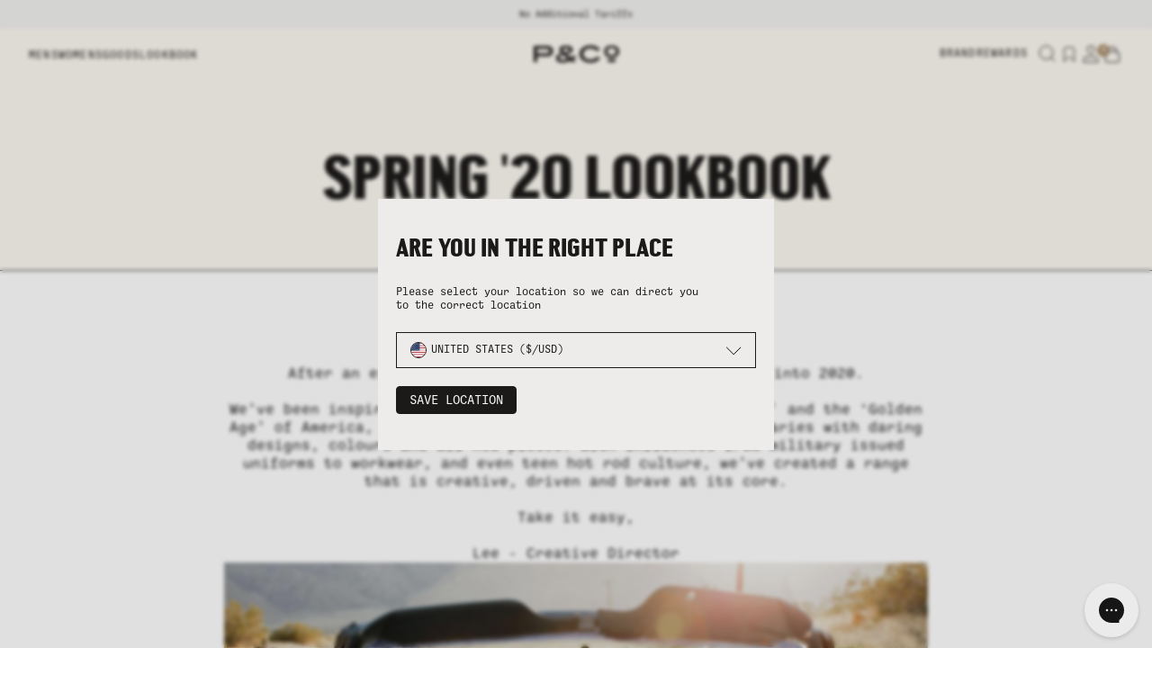

--- FILE ---
content_type: text/html; charset=utf-8
request_url: https://us.pand.co/en-int/blogs/news/spring-20-lookbook
body_size: 60927
content:
<!doctype html>
<html lang="en">
  <head><meta charset="utf-8">
<meta http-equiv="X-UA-Compatible" content="IE=edge">
<meta name="viewport" content="width=device-width, initial-scale=1.0, maximum-scale=5.0, user-scalable=1">
<link rel="canonical" href="https://us.pand.co/en-int/blogs/news/spring-20-lookbook" />
<title>Spring &#39;20 &#39;High Spirits&#39; Lookbook | The Journal &dash; P&Co - A Mindset For Purposeful Living</title>
<meta name="description" content="Spring &#39;20 &#39;High Spirits&#39; After an exciting 2019, we’re in High Spirits leading into 2020. We’ve been inspired by what was hailed as the ‘Birth Of Cool&#39; and the ‘Golden Age’ of America, the ‘50s. We’ve continued to push the boundaries with daring designs, colours and all new pieces. With influences from military issued">

    
<link rel="preconnect" href="https://stats.g.doubleclick.net">
<link rel="preconnect" href="https://www.google.com">
<link rel="preconnect" href="https://connect.facebook.net">
<link rel="preconnect" href="https://www.google-analytics.com">
<link rel="preconnect" href="https://fast.a.klaviyo.com">
<link rel="preconnect" href="https://www.facebook.com">
<link rel="preconnect" href="https://ajax.googleapis.com">
<link rel="preconnect" href="https://productreviews.shopifycdn.com">
<link rel="preconnect" href="https://telemetrics.klaviyo.com">
<link rel="preconnect" href="https://fonts.googleapis.com">
<link rel="preconnect" href="https://fonts.gstatic.com" crossorigin>
<meta property="og:site_name" content="P&amp;Co USA">
<meta property="og:url" content="https://us.pand.co/en-int/blogs/news/spring-20-lookbook">
<meta property="og:title" content="Spring '20 Lookbook">
<meta property="og:type" content="article">
<meta property="og:description" content="Spring '20 'High Spirits' After an exciting 2019, we’re in High Spirits leading into 2020.  We’ve been inspired by what was hailed as the ‘Birth Of Cool' and the ‘Golden Age’ of America, the ‘50s. We’ve continued to push the boundaries with daring designs, colours and all new pieces. With influences from military issued uniforms to workwear, and even teen hot rod culture, we’ve created a range that is creative, driven and brave at its core.  Take it easy,  Lee - Creative Director  Photography: Jack Antal Models: @grantpuckettphoto + @aliceskyles   Shop Mens Shop Womens      Shop Mens Shop Womens           Shop Mens Shop Womens                 Shop Mens Shop Womens 
">

<meta property="og:image" content="http://us.pand.co/cdn/shop/articles/blog-spring-lookbook-20-1_1000x1000_crop_center.jpg?v=1601924667">
<meta property="og:image:secure_url" content="https://us.pand.co/cdn/shop/articles/blog-spring-lookbook-20-1_1000x1000_crop_center.jpg?v=1601924667">
<style>
    :root {
        --color-black: #1C1A19;
        --color-grey: #EDECEA;
        --color-bone: #f8f4ed;
        --color-brass: #A58C69;
        --color-white: #FAFAFA;
        --color-bone-alt: #F5E8E1;
        --color-brass-alt: #8F6F4A;
        --color-grey-alt: #bebab3;
        --color-success: #32C079;
        --color-failure: #E23A3A;
        --color-warning: #FFAA33;
    }
</style>

    <title>P&amp;Co USA</title>

    <meta name="description" content="">

    <!-- global scripts & styles -->


  <link href="//us.pand.co/cdn/shop/t/356/assets/theme-BlTVUgzP.css" rel="stylesheet" type="text/css" media="all" />




  <script src="//us.pand.co/cdn/shop/t/356/assets/theme-mqF3Fk2Q.js" type="module" crossorigin="anonymous"></script>
  <link rel="modulepreload" href="//us.pand.co/cdn/shop/t/356/assets/money-BF5nMdcS.js" crossorigin="anonymous">
  <link rel="modulepreload" href="//us.pand.co/cdn/shop/t/356/assets/helpers-CosbKXK2.js" crossorigin="anonymous">
  <link rel="modulepreload" href="//us.pand.co/cdn/shop/t/356/assets/cart-form-submit-e1uFDCij.js" crossorigin="anonymous">
  <link rel="modulepreload" href="//us.pand.co/cdn/shop/t/356/assets/cart-toggles-B4ELMx4b.js" crossorigin="anonymous">
  <link rel="modulepreload" href="//us.pand.co/cdn/shop/t/356/assets/quick-add-BhQ5vFpT.js" crossorigin="anonymous">
  <link rel="modulepreload" href="//us.pand.co/cdn/shop/t/356/assets/cart-counter-BeEIJ3rO.js" crossorigin="anonymous">
  <link rel="modulepreload" href="//us.pand.co/cdn/shop/t/356/assets/options-selection-Ctur_hfv.js" crossorigin="anonymous">
  <link rel="modulepreload" href="//us.pand.co/cdn/shop/t/356/assets/drawers-CSX3Z4PO.js" crossorigin="anonymous">
  <link rel="modulepreload" href="//us.pand.co/cdn/shop/t/356/assets/header-DFHRkCPt.js" crossorigin="anonymous">
  <link rel="modulepreload" href="//us.pand.co/cdn/shop/t/356/assets/custom-klaviyo-newsletter-signup-U0Jr8lbI.js" crossorigin="anonymous">
  <link rel="modulepreload" href="//us.pand.co/cdn/shop/t/356/assets/card-product-P76XVtWB.js" crossorigin="anonymous">
  <link href="//us.pand.co/cdn/shop/t/356/assets/navigation-LOFvjFsY.css" rel="stylesheet" type="text/css" media="all" />
  <link rel="modulepreload" href="//us.pand.co/cdn/shop/t/356/assets/predictive-search-CjzXFd0U.js" crossorigin="anonymous">
  <link rel="modulepreload" href="//us.pand.co/cdn/shop/t/356/assets/drawer-search-Bc6gka-a.js" crossorigin="anonymous">
  <link rel="modulepreload" href="//us.pand.co/cdn/shop/t/356/assets/previously-searched-c0vmdJUt.js" crossorigin="anonymous">
  <link rel="modulepreload" href="//us.pand.co/cdn/shop/t/356/assets/custom-gorgias-live-chat-indicator-D21h4jw3.js" crossorigin="anonymous">
  <link rel="modulepreload" href="//us.pand.co/cdn/shop/t/356/assets/free-delivery-progress-D6bEC6iw.js" crossorigin="anonymous">
  <link rel="modulepreload" href="//us.pand.co/cdn/shop/t/356/assets/wishlist-DCHUhGel.js" crossorigin="anonymous">
  <link rel="modulepreload" href="//us.pand.co/cdn/shop/t/356/assets/customer-upsell-preferences-CqA32ES0.js" crossorigin="anonymous">
  <link rel="modulepreload" href="//us.pand.co/cdn/shop/t/356/assets/product-toasts-CWFaJDY6.js" crossorigin="anonymous">
  <link rel="modulepreload" href="//us.pand.co/cdn/shop/t/356/assets/size-guide-and-fit-B4tVTaNV.js" crossorigin="anonymous">
  <link rel="modulepreload" href="//us.pand.co/cdn/shop/t/356/assets/info-popup-Dzlv4Xel.js" crossorigin="anonymous">
  <link rel="modulepreload" href="//us.pand.co/cdn/shop/t/356/assets/markets-store-selector-vM1EXk21.js" crossorigin="anonymous">
  <link rel="modulepreload" href="//us.pand.co/cdn/shop/t/356/assets/free-gift-ChCGGc1z.js" crossorigin="anonymous">
  <link rel="modulepreload" href="//us.pand.co/cdn/shop/t/356/assets/loyalty-DYWbB5Ri.js" crossorigin="anonymous">
  <link rel="modulepreload" href="//us.pand.co/cdn/shop/t/356/assets/card-product-quick-add-DaLNbcly.js" crossorigin="anonymous">
  <link rel="modulepreload" href="//us.pand.co/cdn/shop/t/356/assets/sort-by-handlers-DdAbtwL_.js" crossorigin="anonymous">
  <link rel="modulepreload" href="//us.pand.co/cdn/shop/t/356/assets/klaviyo-cart-tracking-Xutyhkfw.js" crossorigin="anonymous">
  <link rel="modulepreload" href="//us.pand.co/cdn/shop/t/356/assets/hls-video-me3M-7AG.js" crossorigin="anonymous">
  <link rel="modulepreload" href="//us.pand.co/cdn/shop/t/356/assets/getProductData-B5tCkM-y.js" crossorigin="anonymous">
  <link rel="modulepreload" href="//us.pand.co/cdn/shop/t/356/assets/get-variant-availability-ClXdXVcW.js" crossorigin="anonymous">
  <link rel="modulepreload" href="//us.pand.co/cdn/shop/t/356/assets/index-BQzxqyck.js" crossorigin="anonymous">
  <link rel="modulepreload" href="//us.pand.co/cdn/shop/t/356/assets/mousewheel-CTd2Syzt.js" crossorigin="anonymous">
  <link href="//us.pand.co/cdn/shop/t/356/assets/mousewheel-8CSGW0I3.css" rel="stylesheet" type="text/css" media="all" />
  <link rel="modulepreload" href="//us.pand.co/cdn/shop/t/356/assets/mousewheel-l0sNRNKZ.js" crossorigin="anonymous">
  <link rel="modulepreload" href="//us.pand.co/cdn/shop/t/356/assets/navigation-B0N_bqsj.js" crossorigin="anonymous">
  <link rel="modulepreload" href="//us.pand.co/cdn/shop/t/356/assets/create-element-if-not-defined-BLuuBghl.js" crossorigin="anonymous">
  <link rel="modulepreload" href="//us.pand.co/cdn/shop/t/356/assets/pagination-BKv9_OXM.js" crossorigin="anonymous">
  <link href="//us.pand.co/cdn/shop/t/356/assets/navigation-LOFvjFsY.css" rel="stylesheet" type="text/css" media="all" />

<!-- SEO -->
	<link rel="icon" type="image/png" sizes="32x32" href="//us.pand.co/cdn/shop/files/Favicon-02Circle_2_32x32_crop_center.png?v=1757416786">
        <link rel="icon" type="image/png" sizes="48x48" href="//us.pand.co/cdn/shop/files/Favicon-02Circle_2_48x48_crop_center.png?v=1757416786">
        <link rel="icon" type="image/png" sizes="64x64" href="//us.pand.co/cdn/shop/files/Favicon-02Circle_2_64x64_crop_center.png?v=1757416786">
        <link rel="icon" type="image/png" sizes="128x128" href="//us.pand.co/cdn/shop/files/Favicon-02Circle_2_128x128_crop_center.png?v=1757416786">
        

    <script>window.performance && window.performance.mark && window.performance.mark('shopify.content_for_header.start');</script><meta name="google-site-verification" content="qY3ek3eRb_OFV0BRdTH3Qe_k4kT48XMIBH-_Xl1wJIY">
<meta id="shopify-digital-wallet" name="shopify-digital-wallet" content="/49686020247/digital_wallets/dialog">
<meta name="shopify-checkout-api-token" content="7983ceea423a6e993f789a5e6ce6ef3f">
<meta id="in-context-paypal-metadata" data-shop-id="49686020247" data-venmo-supported="false" data-environment="production" data-locale="en_US" data-paypal-v4="true" data-currency="USD">
<link rel="alternate" type="application/atom+xml" title="Feed" href="/en-int/blogs/news.atom" />
<link rel="alternate" hreflang="x-default" href="https://us.pand.co/blogs/news/spring-20-lookbook">
<link rel="alternate" hreflang="en-AU" href="https://us.pand.co/en-aus/blogs/news/spring-20-lookbook">
<link rel="alternate" hreflang="en-CA" href="https://us.pand.co/en-ca/blogs/news/spring-20-lookbook">
<link rel="alternate" hreflang="en-CN" href="https://us.pand.co/en-int/blogs/news/spring-20-lookbook">
<link rel="alternate" hreflang="en-HK" href="https://us.pand.co/en-int/blogs/news/spring-20-lookbook">
<link rel="alternate" hreflang="en-KR" href="https://us.pand.co/en-int/blogs/news/spring-20-lookbook">
<link rel="alternate" hreflang="en-NZ" href="https://us.pand.co/en-int/blogs/news/spring-20-lookbook">
<link rel="alternate" hreflang="en-SG" href="https://us.pand.co/en-int/blogs/news/spring-20-lookbook">
<link rel="alternate" hreflang="en-TH" href="https://us.pand.co/en-int/blogs/news/spring-20-lookbook">
<link rel="alternate" hreflang="en-JP" href="https://us.pand.co/en-int/blogs/news/spring-20-lookbook">
<link rel="alternate" hreflang="en-AE" href="https://us.pand.co/en-int/blogs/news/spring-20-lookbook">
<link rel="alternate" hreflang="en-US" href="https://us.pand.co/blogs/news/spring-20-lookbook">
<script async="async" src="/checkouts/internal/preloads.js?locale=en-JP"></script>
<link rel="preconnect" href="https://shop.app" crossorigin="anonymous">
<script async="async" src="https://shop.app/checkouts/internal/preloads.js?locale=en-JP&shop_id=49686020247" crossorigin="anonymous"></script>
<script id="apple-pay-shop-capabilities" type="application/json">{"shopId":49686020247,"countryCode":"GB","currencyCode":"USD","merchantCapabilities":["supports3DS"],"merchantId":"gid:\/\/shopify\/Shop\/49686020247","merchantName":"P\u0026Co USA","requiredBillingContactFields":["postalAddress","email","phone"],"requiredShippingContactFields":["postalAddress","email","phone"],"shippingType":"shipping","supportedNetworks":["visa","maestro","masterCard","amex","discover","elo"],"total":{"type":"pending","label":"P\u0026Co USA","amount":"1.00"},"shopifyPaymentsEnabled":true,"supportsSubscriptions":true}</script>
<script id="shopify-features" type="application/json">{"accessToken":"7983ceea423a6e993f789a5e6ce6ef3f","betas":["rich-media-storefront-analytics"],"domain":"us.pand.co","predictiveSearch":true,"shopId":49686020247,"locale":"en"}</script>
<script>var Shopify = Shopify || {};
Shopify.shop = "usa-pandco.myshopify.com";
Shopify.locale = "en";
Shopify.currency = {"active":"USD","rate":"1.0"};
Shopify.country = "JP";
Shopify.theme = {"name":"BAU - 26.01.26","id":147698024599,"schema_name":"Cake Vite","schema_version":"1.0.0","theme_store_id":null,"role":"main"};
Shopify.theme.handle = "null";
Shopify.theme.style = {"id":null,"handle":null};
Shopify.cdnHost = "us.pand.co/cdn";
Shopify.routes = Shopify.routes || {};
Shopify.routes.root = "/en-int/";</script>
<script type="module">!function(o){(o.Shopify=o.Shopify||{}).modules=!0}(window);</script>
<script>!function(o){function n(){var o=[];function n(){o.push(Array.prototype.slice.apply(arguments))}return n.q=o,n}var t=o.Shopify=o.Shopify||{};t.loadFeatures=n(),t.autoloadFeatures=n()}(window);</script>
<script>
  window.ShopifyPay = window.ShopifyPay || {};
  window.ShopifyPay.apiHost = "shop.app\/pay";
  window.ShopifyPay.redirectState = null;
</script>
<script id="shop-js-analytics" type="application/json">{"pageType":"article"}</script>
<script defer="defer" async type="module" src="//us.pand.co/cdn/shopifycloud/shop-js/modules/v2/client.init-shop-cart-sync_BT-GjEfc.en.esm.js"></script>
<script defer="defer" async type="module" src="//us.pand.co/cdn/shopifycloud/shop-js/modules/v2/chunk.common_D58fp_Oc.esm.js"></script>
<script defer="defer" async type="module" src="//us.pand.co/cdn/shopifycloud/shop-js/modules/v2/chunk.modal_xMitdFEc.esm.js"></script>
<script type="module">
  await import("//us.pand.co/cdn/shopifycloud/shop-js/modules/v2/client.init-shop-cart-sync_BT-GjEfc.en.esm.js");
await import("//us.pand.co/cdn/shopifycloud/shop-js/modules/v2/chunk.common_D58fp_Oc.esm.js");
await import("//us.pand.co/cdn/shopifycloud/shop-js/modules/v2/chunk.modal_xMitdFEc.esm.js");

  window.Shopify.SignInWithShop?.initShopCartSync?.({"fedCMEnabled":true,"windoidEnabled":true});

</script>
<script>
  window.Shopify = window.Shopify || {};
  if (!window.Shopify.featureAssets) window.Shopify.featureAssets = {};
  window.Shopify.featureAssets['shop-js'] = {"shop-cart-sync":["modules/v2/client.shop-cart-sync_DZOKe7Ll.en.esm.js","modules/v2/chunk.common_D58fp_Oc.esm.js","modules/v2/chunk.modal_xMitdFEc.esm.js"],"init-fed-cm":["modules/v2/client.init-fed-cm_B6oLuCjv.en.esm.js","modules/v2/chunk.common_D58fp_Oc.esm.js","modules/v2/chunk.modal_xMitdFEc.esm.js"],"shop-cash-offers":["modules/v2/client.shop-cash-offers_D2sdYoxE.en.esm.js","modules/v2/chunk.common_D58fp_Oc.esm.js","modules/v2/chunk.modal_xMitdFEc.esm.js"],"shop-login-button":["modules/v2/client.shop-login-button_QeVjl5Y3.en.esm.js","modules/v2/chunk.common_D58fp_Oc.esm.js","modules/v2/chunk.modal_xMitdFEc.esm.js"],"pay-button":["modules/v2/client.pay-button_DXTOsIq6.en.esm.js","modules/v2/chunk.common_D58fp_Oc.esm.js","modules/v2/chunk.modal_xMitdFEc.esm.js"],"shop-button":["modules/v2/client.shop-button_DQZHx9pm.en.esm.js","modules/v2/chunk.common_D58fp_Oc.esm.js","modules/v2/chunk.modal_xMitdFEc.esm.js"],"avatar":["modules/v2/client.avatar_BTnouDA3.en.esm.js"],"init-windoid":["modules/v2/client.init-windoid_CR1B-cfM.en.esm.js","modules/v2/chunk.common_D58fp_Oc.esm.js","modules/v2/chunk.modal_xMitdFEc.esm.js"],"init-shop-for-new-customer-accounts":["modules/v2/client.init-shop-for-new-customer-accounts_C_vY_xzh.en.esm.js","modules/v2/client.shop-login-button_QeVjl5Y3.en.esm.js","modules/v2/chunk.common_D58fp_Oc.esm.js","modules/v2/chunk.modal_xMitdFEc.esm.js"],"init-shop-email-lookup-coordinator":["modules/v2/client.init-shop-email-lookup-coordinator_BI7n9ZSv.en.esm.js","modules/v2/chunk.common_D58fp_Oc.esm.js","modules/v2/chunk.modal_xMitdFEc.esm.js"],"init-shop-cart-sync":["modules/v2/client.init-shop-cart-sync_BT-GjEfc.en.esm.js","modules/v2/chunk.common_D58fp_Oc.esm.js","modules/v2/chunk.modal_xMitdFEc.esm.js"],"shop-toast-manager":["modules/v2/client.shop-toast-manager_DiYdP3xc.en.esm.js","modules/v2/chunk.common_D58fp_Oc.esm.js","modules/v2/chunk.modal_xMitdFEc.esm.js"],"init-customer-accounts":["modules/v2/client.init-customer-accounts_D9ZNqS-Q.en.esm.js","modules/v2/client.shop-login-button_QeVjl5Y3.en.esm.js","modules/v2/chunk.common_D58fp_Oc.esm.js","modules/v2/chunk.modal_xMitdFEc.esm.js"],"init-customer-accounts-sign-up":["modules/v2/client.init-customer-accounts-sign-up_iGw4briv.en.esm.js","modules/v2/client.shop-login-button_QeVjl5Y3.en.esm.js","modules/v2/chunk.common_D58fp_Oc.esm.js","modules/v2/chunk.modal_xMitdFEc.esm.js"],"shop-follow-button":["modules/v2/client.shop-follow-button_CqMgW2wH.en.esm.js","modules/v2/chunk.common_D58fp_Oc.esm.js","modules/v2/chunk.modal_xMitdFEc.esm.js"],"checkout-modal":["modules/v2/client.checkout-modal_xHeaAweL.en.esm.js","modules/v2/chunk.common_D58fp_Oc.esm.js","modules/v2/chunk.modal_xMitdFEc.esm.js"],"shop-login":["modules/v2/client.shop-login_D91U-Q7h.en.esm.js","modules/v2/chunk.common_D58fp_Oc.esm.js","modules/v2/chunk.modal_xMitdFEc.esm.js"],"lead-capture":["modules/v2/client.lead-capture_BJmE1dJe.en.esm.js","modules/v2/chunk.common_D58fp_Oc.esm.js","modules/v2/chunk.modal_xMitdFEc.esm.js"],"payment-terms":["modules/v2/client.payment-terms_Ci9AEqFq.en.esm.js","modules/v2/chunk.common_D58fp_Oc.esm.js","modules/v2/chunk.modal_xMitdFEc.esm.js"]};
</script>
<script>(function() {
  var isLoaded = false;
  function asyncLoad() {
    if (isLoaded) return;
    isLoaded = true;
    var urls = ["https:\/\/intg.snapchat.com\/shopify\/shopify-scevent.js?id=5ebb9c13-049c-45c4-83c5-8f744bbf33d0\u0026shop=usa-pandco.myshopify.com","\/\/shopify.privy.com\/widget.js?shop=usa-pandco.myshopify.com","https:\/\/cdn.attn.tv\/pco\/dtag.js?shop=usa-pandco.myshopify.com","https:\/\/cdn.attn.tv\/pco\/dtag.js?shop=usa-pandco.myshopify.com"];
    for (var i = 0; i < urls.length; i++) {
      var s = document.createElement('script');
      s.type = 'text/javascript';
      s.async = true;
      s.src = urls[i];
      var x = document.getElementsByTagName('script')[0];
      x.parentNode.insertBefore(s, x);
    }
  };
  if(window.attachEvent) {
    window.attachEvent('onload', asyncLoad);
  } else {
    window.addEventListener('load', asyncLoad, false);
  }
})();</script>
<script id="__st">var __st={"a":49686020247,"offset":0,"reqid":"b06bcece-ab04-459a-b1da-567ae4247c1b-1769450116","pageurl":"us.pand.co\/en-int\/blogs\/news\/spring-20-lookbook","s":"articles-402158813335","u":"865417a554bf","p":"article","rtyp":"article","rid":402158813335};</script>
<script>window.ShopifyPaypalV4VisibilityTracking = true;</script>
<script id="captcha-bootstrap">!function(){'use strict';const t='contact',e='account',n='new_comment',o=[[t,t],['blogs',n],['comments',n],[t,'customer']],c=[[e,'customer_login'],[e,'guest_login'],[e,'recover_customer_password'],[e,'create_customer']],r=t=>t.map((([t,e])=>`form[action*='/${t}']:not([data-nocaptcha='true']) input[name='form_type'][value='${e}']`)).join(','),a=t=>()=>t?[...document.querySelectorAll(t)].map((t=>t.form)):[];function s(){const t=[...o],e=r(t);return a(e)}const i='password',u='form_key',d=['recaptcha-v3-token','g-recaptcha-response','h-captcha-response',i],f=()=>{try{return window.sessionStorage}catch{return}},m='__shopify_v',_=t=>t.elements[u];function p(t,e,n=!1){try{const o=window.sessionStorage,c=JSON.parse(o.getItem(e)),{data:r}=function(t){const{data:e,action:n}=t;return t[m]||n?{data:e,action:n}:{data:t,action:n}}(c);for(const[e,n]of Object.entries(r))t.elements[e]&&(t.elements[e].value=n);n&&o.removeItem(e)}catch(o){console.error('form repopulation failed',{error:o})}}const l='form_type',E='cptcha';function T(t){t.dataset[E]=!0}const w=window,h=w.document,L='Shopify',v='ce_forms',y='captcha';let A=!1;((t,e)=>{const n=(g='f06e6c50-85a8-45c8-87d0-21a2b65856fe',I='https://cdn.shopify.com/shopifycloud/storefront-forms-hcaptcha/ce_storefront_forms_captcha_hcaptcha.v1.5.2.iife.js',D={infoText:'Protected by hCaptcha',privacyText:'Privacy',termsText:'Terms'},(t,e,n)=>{const o=w[L][v],c=o.bindForm;if(c)return c(t,g,e,D).then(n);var r;o.q.push([[t,g,e,D],n]),r=I,A||(h.body.append(Object.assign(h.createElement('script'),{id:'captcha-provider',async:!0,src:r})),A=!0)});var g,I,D;w[L]=w[L]||{},w[L][v]=w[L][v]||{},w[L][v].q=[],w[L][y]=w[L][y]||{},w[L][y].protect=function(t,e){n(t,void 0,e),T(t)},Object.freeze(w[L][y]),function(t,e,n,w,h,L){const[v,y,A,g]=function(t,e,n){const i=e?o:[],u=t?c:[],d=[...i,...u],f=r(d),m=r(i),_=r(d.filter((([t,e])=>n.includes(e))));return[a(f),a(m),a(_),s()]}(w,h,L),I=t=>{const e=t.target;return e instanceof HTMLFormElement?e:e&&e.form},D=t=>v().includes(t);t.addEventListener('submit',(t=>{const e=I(t);if(!e)return;const n=D(e)&&!e.dataset.hcaptchaBound&&!e.dataset.recaptchaBound,o=_(e),c=g().includes(e)&&(!o||!o.value);(n||c)&&t.preventDefault(),c&&!n&&(function(t){try{if(!f())return;!function(t){const e=f();if(!e)return;const n=_(t);if(!n)return;const o=n.value;o&&e.removeItem(o)}(t);const e=Array.from(Array(32),(()=>Math.random().toString(36)[2])).join('');!function(t,e){_(t)||t.append(Object.assign(document.createElement('input'),{type:'hidden',name:u})),t.elements[u].value=e}(t,e),function(t,e){const n=f();if(!n)return;const o=[...t.querySelectorAll(`input[type='${i}']`)].map((({name:t})=>t)),c=[...d,...o],r={};for(const[a,s]of new FormData(t).entries())c.includes(a)||(r[a]=s);n.setItem(e,JSON.stringify({[m]:1,action:t.action,data:r}))}(t,e)}catch(e){console.error('failed to persist form',e)}}(e),e.submit())}));const S=(t,e)=>{t&&!t.dataset[E]&&(n(t,e.some((e=>e===t))),T(t))};for(const o of['focusin','change'])t.addEventListener(o,(t=>{const e=I(t);D(e)&&S(e,y())}));const B=e.get('form_key'),M=e.get(l),P=B&&M;t.addEventListener('DOMContentLoaded',(()=>{const t=y();if(P)for(const e of t)e.elements[l].value===M&&p(e,B);[...new Set([...A(),...v().filter((t=>'true'===t.dataset.shopifyCaptcha))])].forEach((e=>S(e,t)))}))}(h,new URLSearchParams(w.location.search),n,t,e,['guest_login'])})(!0,!0)}();</script>
<script integrity="sha256-4kQ18oKyAcykRKYeNunJcIwy7WH5gtpwJnB7kiuLZ1E=" data-source-attribution="shopify.loadfeatures" defer="defer" src="//us.pand.co/cdn/shopifycloud/storefront/assets/storefront/load_feature-a0a9edcb.js" crossorigin="anonymous"></script>
<script crossorigin="anonymous" defer="defer" src="//us.pand.co/cdn/shopifycloud/storefront/assets/shopify_pay/storefront-65b4c6d7.js?v=20250812"></script>
<script data-source-attribution="shopify.dynamic_checkout.dynamic.init">var Shopify=Shopify||{};Shopify.PaymentButton=Shopify.PaymentButton||{isStorefrontPortableWallets:!0,init:function(){window.Shopify.PaymentButton.init=function(){};var t=document.createElement("script");t.src="https://us.pand.co/cdn/shopifycloud/portable-wallets/latest/portable-wallets.en.js",t.type="module",document.head.appendChild(t)}};
</script>
<script data-source-attribution="shopify.dynamic_checkout.buyer_consent">
  function portableWalletsHideBuyerConsent(e){var t=document.getElementById("shopify-buyer-consent"),n=document.getElementById("shopify-subscription-policy-button");t&&n&&(t.classList.add("hidden"),t.setAttribute("aria-hidden","true"),n.removeEventListener("click",e))}function portableWalletsShowBuyerConsent(e){var t=document.getElementById("shopify-buyer-consent"),n=document.getElementById("shopify-subscription-policy-button");t&&n&&(t.classList.remove("hidden"),t.removeAttribute("aria-hidden"),n.addEventListener("click",e))}window.Shopify?.PaymentButton&&(window.Shopify.PaymentButton.hideBuyerConsent=portableWalletsHideBuyerConsent,window.Shopify.PaymentButton.showBuyerConsent=portableWalletsShowBuyerConsent);
</script>
<script data-source-attribution="shopify.dynamic_checkout.cart.bootstrap">document.addEventListener("DOMContentLoaded",(function(){function t(){return document.querySelector("shopify-accelerated-checkout-cart, shopify-accelerated-checkout")}if(t())Shopify.PaymentButton.init();else{new MutationObserver((function(e,n){t()&&(Shopify.PaymentButton.init(),n.disconnect())})).observe(document.body,{childList:!0,subtree:!0})}}));
</script>
<link id="shopify-accelerated-checkout-styles" rel="stylesheet" media="screen" href="https://us.pand.co/cdn/shopifycloud/portable-wallets/latest/accelerated-checkout-backwards-compat.css" crossorigin="anonymous">
<style id="shopify-accelerated-checkout-cart">
        #shopify-buyer-consent {
  margin-top: 1em;
  display: inline-block;
  width: 100%;
}

#shopify-buyer-consent.hidden {
  display: none;
}

#shopify-subscription-policy-button {
  background: none;
  border: none;
  padding: 0;
  text-decoration: underline;
  font-size: inherit;
  cursor: pointer;
}

#shopify-subscription-policy-button::before {
  box-shadow: none;
}

      </style>

<script>window.performance && window.performance.mark && window.performance.mark('shopify.content_for_header.end');</script>

    <!-- global variables -->
    <script>
        Shopify.money_format = '${{amount}}';
        
    </script>

    <!-- Google Tag Manager (noscript) -->
    <noscript><iframe src="https://www.googletagmanager.com/ns.html?id=GTM-KCM9ZVL" height="0" width="0" style="display:none;visibility:hidden"></iframe></noscript>
    <!-- End Google Tag Manager (noscript) -->

    <script src="https://widget.reviews.io/rating-snippet/dist.js"></script>

    <script></script>

    <!-- Wishlist -->
    

    <script>
        const cake = { 
            currency: "USD",
            customer_id: null,
            customer_api_token: ""
        };
    </script>

    <!-- START CAKE HASH SCRIPT -->
    <script>
        function parseUrlHashActions() {
            const actions = window.location.hash.substring(1).split('&').filter(action_str => action_str.includes("::"));
            const urlHashActions = {};
            for (let i = 0; i < actions.length; i++) {
                const action = decodeURI(actions[i]).split('::');
                const actionParams = action[1].split('|');
                urlHashActions[action[0]] = {};
                for (let j = 0; j < actionParams.length; j++) {
                    const param = actionParams[j].split(':');
                    urlHashActions[action[0]][param[0]] = param[1];
                }
            }
            return urlHashActions;
        }
        window.cakeUrlHashActions = parseUrlHashActions();
        if (Object.keys(window.cakeUrlHashActions).length > 0) {
            window.location.hash = '';
        }
    </script>
    <!-- END CAKE HASH SCRIPT -->
    <!-- START LOCALIZATION INFO -->
        <script>
            window._currentCountry = "JP";
            window._marketHandle = "international";
            window.cartItems = [];
        </script>
    <!-- END LOCALIZATION INFO -->

    
    
    <script>
        let variantStockThreshold = 5;
        const variantStockThresholdOverrides = [
        ]

    </script>


      <!-- START CAKE GIFT & CRAFTED LOGIC -->
        
        
        
      <!-- END CAKE GIFT & CRAFTED LOGIC -->

      <script>
        const app_banner_timer = 30;

        const variant_threshold_display = 'Only [value] left in stock';

        const variant_stock_threshold_us = 50;
        const single_stock_threshold_us = 25;
        const large_stock_threshold_us = 15;
        const medium_stock_threshold_us = 15;
        
        const variant_stock_threshold = 50;
        const single_stock_threshold = 25;
        const large_stock_threshold = 15;
        const medium_stock_threshold = 15;
        const label_low_stock = "Low in stock"
    </script>

    <script>
  !function(t,n){var e=n.loyaltylion||[];if(!e.isLoyaltyLion){n.loyaltylion=e,void 0===n.lion&&(n.lion=e),e.version=2,e.isLoyaltyLion=!0;var o=n.URLSearchParams,i=n.sessionStorage,r="ll_loader_revision",a=(new Date).toISOString().replace(/-/g,""),s="function"==typeof o?function(){try{var t=new o(n.location.search).get(r);return t&&i.setItem(r,t),i.getItem(r)}catch(t){return""}}():null;c("https://sdk.loyaltylion.net/static/2/"+a.slice(0,8)+"/loader"+(s?"-"+s:"")+".js");var l=!1;e.init=function(t){if(l)throw new Error("Cannot call lion.init more than once");l=!0;var n=e._token=t.token;if(!n)throw new Error("Token must be supplied to lion.init");var o=[];function i(t,n){t[n]=function(){o.push([n,Array.prototype.slice.call(arguments,0)])}}"_push configure bootstrap shutdown on removeListener authenticateCustomer".split(" ").forEach(function(t){i(e,t)}),c("https://sdk.loyaltylion.net/sdk/start/"+a.slice(0,11)+"/"+n+".js"),e._initData=t,e._buffer=o}}function c(n){var e=t.getElementsByTagName("script")[0],o=t.createElement("script");o.src=n,o.crossOrigin="",e.parentNode.insertBefore(o,e)}}(document,window);
</script>

<script>

  
    
      loyaltylion.init({ token: "01db468ef34cd76ead68f73125965d41" });
    
  

</script>

    <script>
        window.loyaltySingupNotificationPopup = {
            icon: "\/\/us.pand.co\/cdn\/shopifycloud\/storefront\/assets\/no-image-2048-a2addb12_500x.gif",
            heading: "Join the THE LOYALTY DEPT.",
            text: "Exclusive discounts and rewards, right at your fingertips.",
            button_text: "Find out more"
        };
    </script>

  <!-- BEGIN app block: shopify://apps/klaviyo-email-marketing-sms/blocks/klaviyo-onsite-embed/2632fe16-c075-4321-a88b-50b567f42507 -->












  <script async src="https://static.klaviyo.com/onsite/js/VqRF57/klaviyo.js?company_id=VqRF57"></script>
  <script>!function(){if(!window.klaviyo){window._klOnsite=window._klOnsite||[];try{window.klaviyo=new Proxy({},{get:function(n,i){return"push"===i?function(){var n;(n=window._klOnsite).push.apply(n,arguments)}:function(){for(var n=arguments.length,o=new Array(n),w=0;w<n;w++)o[w]=arguments[w];var t="function"==typeof o[o.length-1]?o.pop():void 0,e=new Promise((function(n){window._klOnsite.push([i].concat(o,[function(i){t&&t(i),n(i)}]))}));return e}}})}catch(n){window.klaviyo=window.klaviyo||[],window.klaviyo.push=function(){var n;(n=window._klOnsite).push.apply(n,arguments)}}}}();</script>

  




  <script>
    window.klaviyoReviewsProductDesignMode = false
  </script>







<!-- END app block --><script src="https://cdn.shopify.com/extensions/019bec5d-b531-7bf0-9e24-471cdb0e9720/loop-returns-345/assets/return-coverage-block-v2.js" type="text/javascript" defer="defer"></script>
<link href="https://monorail-edge.shopifysvc.com" rel="dns-prefetch">
<script>(function(){if ("sendBeacon" in navigator && "performance" in window) {try {var session_token_from_headers = performance.getEntriesByType('navigation')[0].serverTiming.find(x => x.name == '_s').description;} catch {var session_token_from_headers = undefined;}var session_cookie_matches = document.cookie.match(/_shopify_s=([^;]*)/);var session_token_from_cookie = session_cookie_matches && session_cookie_matches.length === 2 ? session_cookie_matches[1] : "";var session_token = session_token_from_headers || session_token_from_cookie || "";function handle_abandonment_event(e) {var entries = performance.getEntries().filter(function(entry) {return /monorail-edge.shopifysvc.com/.test(entry.name);});if (!window.abandonment_tracked && entries.length === 0) {window.abandonment_tracked = true;var currentMs = Date.now();var navigation_start = performance.timing.navigationStart;var payload = {shop_id: 49686020247,url: window.location.href,navigation_start,duration: currentMs - navigation_start,session_token,page_type: "article"};window.navigator.sendBeacon("https://monorail-edge.shopifysvc.com/v1/produce", JSON.stringify({schema_id: "online_store_buyer_site_abandonment/1.1",payload: payload,metadata: {event_created_at_ms: currentMs,event_sent_at_ms: currentMs}}));}}window.addEventListener('pagehide', handle_abandonment_event);}}());</script>
<script id="web-pixels-manager-setup">(function e(e,d,r,n,o){if(void 0===o&&(o={}),!Boolean(null===(a=null===(i=window.Shopify)||void 0===i?void 0:i.analytics)||void 0===a?void 0:a.replayQueue)){var i,a;window.Shopify=window.Shopify||{};var t=window.Shopify;t.analytics=t.analytics||{};var s=t.analytics;s.replayQueue=[],s.publish=function(e,d,r){return s.replayQueue.push([e,d,r]),!0};try{self.performance.mark("wpm:start")}catch(e){}var l=function(){var e={modern:/Edge?\/(1{2}[4-9]|1[2-9]\d|[2-9]\d{2}|\d{4,})\.\d+(\.\d+|)|Firefox\/(1{2}[4-9]|1[2-9]\d|[2-9]\d{2}|\d{4,})\.\d+(\.\d+|)|Chrom(ium|e)\/(9{2}|\d{3,})\.\d+(\.\d+|)|(Maci|X1{2}).+ Version\/(15\.\d+|(1[6-9]|[2-9]\d|\d{3,})\.\d+)([,.]\d+|)( \(\w+\)|)( Mobile\/\w+|) Safari\/|Chrome.+OPR\/(9{2}|\d{3,})\.\d+\.\d+|(CPU[ +]OS|iPhone[ +]OS|CPU[ +]iPhone|CPU IPhone OS|CPU iPad OS)[ +]+(15[._]\d+|(1[6-9]|[2-9]\d|\d{3,})[._]\d+)([._]\d+|)|Android:?[ /-](13[3-9]|1[4-9]\d|[2-9]\d{2}|\d{4,})(\.\d+|)(\.\d+|)|Android.+Firefox\/(13[5-9]|1[4-9]\d|[2-9]\d{2}|\d{4,})\.\d+(\.\d+|)|Android.+Chrom(ium|e)\/(13[3-9]|1[4-9]\d|[2-9]\d{2}|\d{4,})\.\d+(\.\d+|)|SamsungBrowser\/([2-9]\d|\d{3,})\.\d+/,legacy:/Edge?\/(1[6-9]|[2-9]\d|\d{3,})\.\d+(\.\d+|)|Firefox\/(5[4-9]|[6-9]\d|\d{3,})\.\d+(\.\d+|)|Chrom(ium|e)\/(5[1-9]|[6-9]\d|\d{3,})\.\d+(\.\d+|)([\d.]+$|.*Safari\/(?![\d.]+ Edge\/[\d.]+$))|(Maci|X1{2}).+ Version\/(10\.\d+|(1[1-9]|[2-9]\d|\d{3,})\.\d+)([,.]\d+|)( \(\w+\)|)( Mobile\/\w+|) Safari\/|Chrome.+OPR\/(3[89]|[4-9]\d|\d{3,})\.\d+\.\d+|(CPU[ +]OS|iPhone[ +]OS|CPU[ +]iPhone|CPU IPhone OS|CPU iPad OS)[ +]+(10[._]\d+|(1[1-9]|[2-9]\d|\d{3,})[._]\d+)([._]\d+|)|Android:?[ /-](13[3-9]|1[4-9]\d|[2-9]\d{2}|\d{4,})(\.\d+|)(\.\d+|)|Mobile Safari.+OPR\/([89]\d|\d{3,})\.\d+\.\d+|Android.+Firefox\/(13[5-9]|1[4-9]\d|[2-9]\d{2}|\d{4,})\.\d+(\.\d+|)|Android.+Chrom(ium|e)\/(13[3-9]|1[4-9]\d|[2-9]\d{2}|\d{4,})\.\d+(\.\d+|)|Android.+(UC? ?Browser|UCWEB|U3)[ /]?(15\.([5-9]|\d{2,})|(1[6-9]|[2-9]\d|\d{3,})\.\d+)\.\d+|SamsungBrowser\/(5\.\d+|([6-9]|\d{2,})\.\d+)|Android.+MQ{2}Browser\/(14(\.(9|\d{2,})|)|(1[5-9]|[2-9]\d|\d{3,})(\.\d+|))(\.\d+|)|K[Aa][Ii]OS\/(3\.\d+|([4-9]|\d{2,})\.\d+)(\.\d+|)/},d=e.modern,r=e.legacy,n=navigator.userAgent;return n.match(d)?"modern":n.match(r)?"legacy":"unknown"}(),u="modern"===l?"modern":"legacy",c=(null!=n?n:{modern:"",legacy:""})[u],f=function(e){return[e.baseUrl,"/wpm","/b",e.hashVersion,"modern"===e.buildTarget?"m":"l",".js"].join("")}({baseUrl:d,hashVersion:r,buildTarget:u}),m=function(e){var d=e.version,r=e.bundleTarget,n=e.surface,o=e.pageUrl,i=e.monorailEndpoint;return{emit:function(e){var a=e.status,t=e.errorMsg,s=(new Date).getTime(),l=JSON.stringify({metadata:{event_sent_at_ms:s},events:[{schema_id:"web_pixels_manager_load/3.1",payload:{version:d,bundle_target:r,page_url:o,status:a,surface:n,error_msg:t},metadata:{event_created_at_ms:s}}]});if(!i)return console&&console.warn&&console.warn("[Web Pixels Manager] No Monorail endpoint provided, skipping logging."),!1;try{return self.navigator.sendBeacon.bind(self.navigator)(i,l)}catch(e){}var u=new XMLHttpRequest;try{return u.open("POST",i,!0),u.setRequestHeader("Content-Type","text/plain"),u.send(l),!0}catch(e){return console&&console.warn&&console.warn("[Web Pixels Manager] Got an unhandled error while logging to Monorail."),!1}}}}({version:r,bundleTarget:l,surface:e.surface,pageUrl:self.location.href,monorailEndpoint:e.monorailEndpoint});try{o.browserTarget=l,function(e){var d=e.src,r=e.async,n=void 0===r||r,o=e.onload,i=e.onerror,a=e.sri,t=e.scriptDataAttributes,s=void 0===t?{}:t,l=document.createElement("script"),u=document.querySelector("head"),c=document.querySelector("body");if(l.async=n,l.src=d,a&&(l.integrity=a,l.crossOrigin="anonymous"),s)for(var f in s)if(Object.prototype.hasOwnProperty.call(s,f))try{l.dataset[f]=s[f]}catch(e){}if(o&&l.addEventListener("load",o),i&&l.addEventListener("error",i),u)u.appendChild(l);else{if(!c)throw new Error("Did not find a head or body element to append the script");c.appendChild(l)}}({src:f,async:!0,onload:function(){if(!function(){var e,d;return Boolean(null===(d=null===(e=window.Shopify)||void 0===e?void 0:e.analytics)||void 0===d?void 0:d.initialized)}()){var d=window.webPixelsManager.init(e)||void 0;if(d){var r=window.Shopify.analytics;r.replayQueue.forEach((function(e){var r=e[0],n=e[1],o=e[2];d.publishCustomEvent(r,n,o)})),r.replayQueue=[],r.publish=d.publishCustomEvent,r.visitor=d.visitor,r.initialized=!0}}},onerror:function(){return m.emit({status:"failed",errorMsg:"".concat(f," has failed to load")})},sri:function(e){var d=/^sha384-[A-Za-z0-9+/=]+$/;return"string"==typeof e&&d.test(e)}(c)?c:"",scriptDataAttributes:o}),m.emit({status:"loading"})}catch(e){m.emit({status:"failed",errorMsg:(null==e?void 0:e.message)||"Unknown error"})}}})({shopId: 49686020247,storefrontBaseUrl: "https://us.pand.co",extensionsBaseUrl: "https://extensions.shopifycdn.com/cdn/shopifycloud/web-pixels-manager",monorailEndpoint: "https://monorail-edge.shopifysvc.com/unstable/produce_batch",surface: "storefront-renderer",enabledBetaFlags: ["2dca8a86"],webPixelsConfigList: [{"id":"1381040279","configuration":"{\"accountID\":\"VqRF57\",\"webPixelConfig\":\"eyJlbmFibGVBZGRlZFRvQ2FydEV2ZW50cyI6IHRydWV9\"}","eventPayloadVersion":"v1","runtimeContext":"STRICT","scriptVersion":"524f6c1ee37bacdca7657a665bdca589","type":"APP","apiClientId":123074,"privacyPurposes":["ANALYTICS","MARKETING"],"dataSharingAdjustments":{"protectedCustomerApprovalScopes":["read_customer_address","read_customer_email","read_customer_name","read_customer_personal_data","read_customer_phone"]}},{"id":"983793815","configuration":"{\"env\":\"prod\"}","eventPayloadVersion":"v1","runtimeContext":"LAX","scriptVersion":"3dbd78f0aeeb2c473821a9db9e2dd54a","type":"APP","apiClientId":3977633,"privacyPurposes":["ANALYTICS","MARKETING"],"dataSharingAdjustments":{"protectedCustomerApprovalScopes":["read_customer_address","read_customer_email","read_customer_name","read_customer_personal_data","read_customer_phone"]}},{"id":"633405591","configuration":"{\"config\":\"{\\\"pixel_id\\\":\\\"G-1FNES320J7\\\",\\\"gtag_events\\\":[{\\\"type\\\":\\\"begin_checkout\\\",\\\"action_label\\\":\\\"G-1FNES320J7\\\"},{\\\"type\\\":\\\"search\\\",\\\"action_label\\\":\\\"G-1FNES320J7\\\"},{\\\"type\\\":\\\"view_item\\\",\\\"action_label\\\":[\\\"G-1FNES320J7\\\",\\\"MC-KH8RGRNEZG\\\"]},{\\\"type\\\":\\\"purchase\\\",\\\"action_label\\\":[\\\"G-1FNES320J7\\\",\\\"MC-KH8RGRNEZG\\\"]},{\\\"type\\\":\\\"page_view\\\",\\\"action_label\\\":[\\\"G-1FNES320J7\\\",\\\"MC-KH8RGRNEZG\\\"]},{\\\"type\\\":\\\"add_payment_info\\\",\\\"action_label\\\":\\\"G-1FNES320J7\\\"},{\\\"type\\\":\\\"add_to_cart\\\",\\\"action_label\\\":\\\"G-1FNES320J7\\\"}],\\\"enable_monitoring_mode\\\":false}\"}","eventPayloadVersion":"v1","runtimeContext":"OPEN","scriptVersion":"b2a88bafab3e21179ed38636efcd8a93","type":"APP","apiClientId":1780363,"privacyPurposes":[],"dataSharingAdjustments":{"protectedCustomerApprovalScopes":["read_customer_address","read_customer_email","read_customer_name","read_customer_personal_data","read_customer_phone"]}},{"id":"496468119","configuration":"{\"pixelCode\":\"CJI8VMBC77UAU9MJ2OPG\"}","eventPayloadVersion":"v1","runtimeContext":"STRICT","scriptVersion":"22e92c2ad45662f435e4801458fb78cc","type":"APP","apiClientId":4383523,"privacyPurposes":["ANALYTICS","MARKETING","SALE_OF_DATA"],"dataSharingAdjustments":{"protectedCustomerApprovalScopes":["read_customer_address","read_customer_email","read_customer_name","read_customer_personal_data","read_customer_phone"]}},{"id":"307429527","configuration":"{\"pixel_id\":\"375197190191385\",\"pixel_type\":\"facebook_pixel\",\"metaapp_system_user_token\":\"-\"}","eventPayloadVersion":"v1","runtimeContext":"OPEN","scriptVersion":"ca16bc87fe92b6042fbaa3acc2fbdaa6","type":"APP","apiClientId":2329312,"privacyPurposes":["ANALYTICS","MARKETING","SALE_OF_DATA"],"dataSharingAdjustments":{"protectedCustomerApprovalScopes":["read_customer_address","read_customer_email","read_customer_name","read_customer_personal_data","read_customer_phone"]}},{"id":"110166167","configuration":"{\"tagID\":\"2613504877055\"}","eventPayloadVersion":"v1","runtimeContext":"STRICT","scriptVersion":"18031546ee651571ed29edbe71a3550b","type":"APP","apiClientId":3009811,"privacyPurposes":["ANALYTICS","MARKETING","SALE_OF_DATA"],"dataSharingAdjustments":{"protectedCustomerApprovalScopes":["read_customer_address","read_customer_email","read_customer_name","read_customer_personal_data","read_customer_phone"]}},{"id":"shopify-app-pixel","configuration":"{}","eventPayloadVersion":"v1","runtimeContext":"STRICT","scriptVersion":"0450","apiClientId":"shopify-pixel","type":"APP","privacyPurposes":["ANALYTICS","MARKETING"]},{"id":"shopify-custom-pixel","eventPayloadVersion":"v1","runtimeContext":"LAX","scriptVersion":"0450","apiClientId":"shopify-pixel","type":"CUSTOM","privacyPurposes":["ANALYTICS","MARKETING"]}],isMerchantRequest: false,initData: {"shop":{"name":"P\u0026Co USA","paymentSettings":{"currencyCode":"USD"},"myshopifyDomain":"usa-pandco.myshopify.com","countryCode":"GB","storefrontUrl":"https:\/\/us.pand.co\/en-int"},"customer":null,"cart":null,"checkout":null,"productVariants":[],"purchasingCompany":null},},"https://us.pand.co/cdn","fcfee988w5aeb613cpc8e4bc33m6693e112",{"modern":"","legacy":""},{"shopId":"49686020247","storefrontBaseUrl":"https:\/\/us.pand.co","extensionBaseUrl":"https:\/\/extensions.shopifycdn.com\/cdn\/shopifycloud\/web-pixels-manager","surface":"storefront-renderer","enabledBetaFlags":"[\"2dca8a86\"]","isMerchantRequest":"false","hashVersion":"fcfee988w5aeb613cpc8e4bc33m6693e112","publish":"custom","events":"[[\"page_viewed\",{}]]"});</script><script>
  window.ShopifyAnalytics = window.ShopifyAnalytics || {};
  window.ShopifyAnalytics.meta = window.ShopifyAnalytics.meta || {};
  window.ShopifyAnalytics.meta.currency = 'USD';
  var meta = {"page":{"pageType":"article","resourceType":"article","resourceId":402158813335,"requestId":"b06bcece-ab04-459a-b1da-567ae4247c1b-1769450116"}};
  for (var attr in meta) {
    window.ShopifyAnalytics.meta[attr] = meta[attr];
  }
</script>
<script class="analytics">
  (function () {
    var customDocumentWrite = function(content) {
      var jquery = null;

      if (window.jQuery) {
        jquery = window.jQuery;
      } else if (window.Checkout && window.Checkout.$) {
        jquery = window.Checkout.$;
      }

      if (jquery) {
        jquery('body').append(content);
      }
    };

    var hasLoggedConversion = function(token) {
      if (token) {
        return document.cookie.indexOf('loggedConversion=' + token) !== -1;
      }
      return false;
    }

    var setCookieIfConversion = function(token) {
      if (token) {
        var twoMonthsFromNow = new Date(Date.now());
        twoMonthsFromNow.setMonth(twoMonthsFromNow.getMonth() + 2);

        document.cookie = 'loggedConversion=' + token + '; expires=' + twoMonthsFromNow;
      }
    }

    var trekkie = window.ShopifyAnalytics.lib = window.trekkie = window.trekkie || [];
    if (trekkie.integrations) {
      return;
    }
    trekkie.methods = [
      'identify',
      'page',
      'ready',
      'track',
      'trackForm',
      'trackLink'
    ];
    trekkie.factory = function(method) {
      return function() {
        var args = Array.prototype.slice.call(arguments);
        args.unshift(method);
        trekkie.push(args);
        return trekkie;
      };
    };
    for (var i = 0; i < trekkie.methods.length; i++) {
      var key = trekkie.methods[i];
      trekkie[key] = trekkie.factory(key);
    }
    trekkie.load = function(config) {
      trekkie.config = config || {};
      trekkie.config.initialDocumentCookie = document.cookie;
      var first = document.getElementsByTagName('script')[0];
      var script = document.createElement('script');
      script.type = 'text/javascript';
      script.onerror = function(e) {
        var scriptFallback = document.createElement('script');
        scriptFallback.type = 'text/javascript';
        scriptFallback.onerror = function(error) {
                var Monorail = {
      produce: function produce(monorailDomain, schemaId, payload) {
        var currentMs = new Date().getTime();
        var event = {
          schema_id: schemaId,
          payload: payload,
          metadata: {
            event_created_at_ms: currentMs,
            event_sent_at_ms: currentMs
          }
        };
        return Monorail.sendRequest("https://" + monorailDomain + "/v1/produce", JSON.stringify(event));
      },
      sendRequest: function sendRequest(endpointUrl, payload) {
        // Try the sendBeacon API
        if (window && window.navigator && typeof window.navigator.sendBeacon === 'function' && typeof window.Blob === 'function' && !Monorail.isIos12()) {
          var blobData = new window.Blob([payload], {
            type: 'text/plain'
          });

          if (window.navigator.sendBeacon(endpointUrl, blobData)) {
            return true;
          } // sendBeacon was not successful

        } // XHR beacon

        var xhr = new XMLHttpRequest();

        try {
          xhr.open('POST', endpointUrl);
          xhr.setRequestHeader('Content-Type', 'text/plain');
          xhr.send(payload);
        } catch (e) {
          console.log(e);
        }

        return false;
      },
      isIos12: function isIos12() {
        return window.navigator.userAgent.lastIndexOf('iPhone; CPU iPhone OS 12_') !== -1 || window.navigator.userAgent.lastIndexOf('iPad; CPU OS 12_') !== -1;
      }
    };
    Monorail.produce('monorail-edge.shopifysvc.com',
      'trekkie_storefront_load_errors/1.1',
      {shop_id: 49686020247,
      theme_id: 147698024599,
      app_name: "storefront",
      context_url: window.location.href,
      source_url: "//us.pand.co/cdn/s/trekkie.storefront.a804e9514e4efded663580eddd6991fcc12b5451.min.js"});

        };
        scriptFallback.async = true;
        scriptFallback.src = '//us.pand.co/cdn/s/trekkie.storefront.a804e9514e4efded663580eddd6991fcc12b5451.min.js';
        first.parentNode.insertBefore(scriptFallback, first);
      };
      script.async = true;
      script.src = '//us.pand.co/cdn/s/trekkie.storefront.a804e9514e4efded663580eddd6991fcc12b5451.min.js';
      first.parentNode.insertBefore(script, first);
    };
    trekkie.load(
      {"Trekkie":{"appName":"storefront","development":false,"defaultAttributes":{"shopId":49686020247,"isMerchantRequest":null,"themeId":147698024599,"themeCityHash":"17383200105898285219","contentLanguage":"en","currency":"USD"},"isServerSideCookieWritingEnabled":true,"monorailRegion":"shop_domain","enabledBetaFlags":["65f19447"]},"Session Attribution":{},"S2S":{"facebookCapiEnabled":true,"source":"trekkie-storefront-renderer","apiClientId":580111}}
    );

    var loaded = false;
    trekkie.ready(function() {
      if (loaded) return;
      loaded = true;

      window.ShopifyAnalytics.lib = window.trekkie;

      var originalDocumentWrite = document.write;
      document.write = customDocumentWrite;
      try { window.ShopifyAnalytics.merchantGoogleAnalytics.call(this); } catch(error) {};
      document.write = originalDocumentWrite;

      window.ShopifyAnalytics.lib.page(null,{"pageType":"article","resourceType":"article","resourceId":402158813335,"requestId":"b06bcece-ab04-459a-b1da-567ae4247c1b-1769450116","shopifyEmitted":true});

      var match = window.location.pathname.match(/checkouts\/(.+)\/(thank_you|post_purchase)/)
      var token = match? match[1]: undefined;
      if (!hasLoggedConversion(token)) {
        setCookieIfConversion(token);
        
      }
    });


        var eventsListenerScript = document.createElement('script');
        eventsListenerScript.async = true;
        eventsListenerScript.src = "//us.pand.co/cdn/shopifycloud/storefront/assets/shop_events_listener-3da45d37.js";
        document.getElementsByTagName('head')[0].appendChild(eventsListenerScript);

})();</script>
  <script>
  if (!window.ga || (window.ga && typeof window.ga !== 'function')) {
    window.ga = function ga() {
      (window.ga.q = window.ga.q || []).push(arguments);
      if (window.Shopify && window.Shopify.analytics && typeof window.Shopify.analytics.publish === 'function') {
        window.Shopify.analytics.publish("ga_stub_called", {}, {sendTo: "google_osp_migration"});
      }
      console.error("Shopify's Google Analytics stub called with:", Array.from(arguments), "\nSee https://help.shopify.com/manual/promoting-marketing/pixels/pixel-migration#google for more information.");
    };
    if (window.Shopify && window.Shopify.analytics && typeof window.Shopify.analytics.publish === 'function') {
      window.Shopify.analytics.publish("ga_stub_initialized", {}, {sendTo: "google_osp_migration"});
    }
  }
</script>
<script
  defer
  src="https://us.pand.co/cdn/shopifycloud/perf-kit/shopify-perf-kit-3.0.4.min.js"
  data-application="storefront-renderer"
  data-shop-id="49686020247"
  data-render-region="gcp-us-east1"
  data-page-type="article"
  data-theme-instance-id="147698024599"
  data-theme-name="Cake Vite"
  data-theme-version="1.0.0"
  data-monorail-region="shop_domain"
  data-resource-timing-sampling-rate="10"
  data-shs="true"
  data-shs-beacon="true"
  data-shs-export-with-fetch="true"
  data-shs-logs-sample-rate="1"
  data-shs-beacon-endpoint="https://us.pand.co/api/collect"
></script>
</head>

  <body class="template-article">

     <script>
        const free_gift_enabled = false;
        const free_gift_product = undefined;
        const free_gift_product_id = undefined;
        
            const free_gift_received = undefined;
        
    </script>

    <script>window.cart_item_count = 0;</script>

    <!-- START CAKE MARKETING SCRIPTS -->
    <script id="klaviyo-snippet" src="https://static.klaviyo.com/onsite/js/klaviyo.js?company_id=HvLnUs&shop=pandco.myshopify.com" defer></script>
    <script id="snapchat-snippet" src="https://intg.snapchat.com/shopify/shopify-scevent.js?id=5ebb9c13-049c-45c4-83c5-8f744bbf33d0&shop=pandco.myshopify.com" defer></script>
    <!-- END CAKE MARKETING SCRIPTS -->

  <!--Gorgias Chat Widget Start-->
  <script id="gorgias-chat-widget-install-v3" 
  src="https://config.gorgias.chat/bundle-loader/01GYCCDMCW205GCM2Y62Z1PJHP?source=shopify1click">
  </script>
  <script id="gorgias-chat-shopify-install">!function(_){_.SHOPIFY_PERMANENT_DOMAIN="usa-pandco.myshopify.com",_.SHOPIFY_CUSTOMER_ID="",_.SHOPIFY_CUSTOMER_EMAIL=""}(window||{});
  </script>
  <!--Gorgias Chat Widget End-->

  <!-- START GORGIAS SCRIPT -->
     <script>
      var initGorgiasChatPromise = (window.GorgiasChat) ? window.GorgiasChat.init() : new Promise(function (resolve) {
          window.addEventListener('gorgias-widget-loaded', function () { 
              resolve();
          })
      });
      initGorgiasChatPromise.then(async () => {
          
          window.GORGIASCHAT_DISABLE_AUTO_OPEN = true;
      })
  </script>
  <!-- END GORGIAS SCRIPT --><!-- Global site tag (gtag.js) - Google Ads: 973716868 -->
        <script async src="https://www.googletagmanager.com/gtag/js?id=AW-973716868"></script>
        <script async>
            window.dataLayer = window.dataLayer || [];
            function gtag(){dataLayer.push(arguments);}
            gtag('js', new Date());
            gtag('config', 'AW-973716868');
        </script>

        <!-- Hotjar Tracking Code for https://pand.co/ -->
        <script defer>
            (function(h,o,t,j,a,r){
                h.hj=h.hj||function(){(h.hj.q=h.hj.q||[]).push(arguments)};
                h._hjSettings={hjid:1442081,hjsv:6};
                a=o.getElementsByTagName('head')[0];
                r=o.createElement('script');r.async=1;
                r.src=t+h._hjSettings.hjid+j+h._hjSettings.hjsv;
                a.appendChild(r);
            })(window,document,'https://static.hotjar.com/c/hotjar-','.js?sv=');
        </script>

        <script defer>
            (function(w,e,b,g,a,i,n,s){w['ITCLKOBJ']=a;w[a]=w[a]||function(){(w[a].q=w[a].q||[]).push(arguments)},w[a].l=1*new Date();i=e.createElement(b),n=e.getElementsByTagName(b)[0];i.defer=1;i.src=g;n.parentNode.insertBefore(i,n)})(window,document,'script','https://analytics.webgains.io/clk.min.js','ITCLKQ');
            ITCLKQ('set', 'internal.cookie', true);
            ITCLKQ('click');
        </script>

        <script defer src="https://widget.sezzle.com/v1/javascript/price-widget?uuid=891b2d1f-2634-4cbf-a479-11accac31f4d"></script><div style="display: none;"><form method="post" action="/en-int/localization" id="LocalizationForm" accept-charset="UTF-8" class="shopify-localization-form" enctype="multipart/form-data"><input type="hidden" name="form_type" value="localization" /><input type="hidden" name="utf8" value="✓" /><input type="hidden" name="_method" value="put" /><input type="hidden" name="return_to" value="/en-int/blogs/news/spring-20-lookbook" /></form></div>

    <div id="overlay-mask"></div>

    
        <div class="header-group-container header-group-container--monochrome">
        <!-- BEGIN sections: header-group -->
<section id="shopify-section-sections--19445618049175__announcement-bar" class="shopify-section shopify-section-group-header-group section-announcement-bar">











  




<style>
    .wrap--sections19445618049175announcementbar {
        padding-top: 0.0em;
        padding-bottom: 0.0em;
    }
    @media (max-width:1024px) {
        .wrap--sections19445618049175announcementbar {
            padding-top: 0.0em;
            padding-bottom: 0.0em;
        }
    }
</style>



  <link href="//us.pand.co/cdn/shop/t/356/assets/_announcement-bar-DxaEGzzS.css" rel="stylesheet" type="text/css" media="all" />




  <script src="//us.pand.co/cdn/shop/t/356/assets/announcement-bar-BWakTm49.js" type="module" crossorigin="anonymous"></script>
  <link rel="modulepreload" href="//us.pand.co/cdn/shop/t/356/assets/mousewheel-CTd2Syzt.js" crossorigin="anonymous">
  <link href="//us.pand.co/cdn/shop/t/356/assets/mousewheel-8CSGW0I3.css" rel="stylesheet" type="text/css" media="all" />
  <link rel="modulepreload" href="//us.pand.co/cdn/shop/t/356/assets/mousewheel-l0sNRNKZ.js" crossorigin="anonymous">
  <link rel="modulepreload" href="//us.pand.co/cdn/shop/t/356/assets/autoplay-tY4-NQek.js" crossorigin="anonymous">
  <link rel="modulepreload" href="//us.pand.co/cdn/shop/t/356/assets/effect-fade-CT5OZYce.js" crossorigin="anonymous">
  <link rel="modulepreload" href="//us.pand.co/cdn/shop/t/356/assets/moment-BsSBsVwA.js" crossorigin="anonymous">
  <link href="//us.pand.co/cdn/shop/t/356/assets/announcement-bar-DyjU0h27.css" rel="stylesheet" type="text/css" media="all" />

<style>
    .section-announcement-bar {
      background-color: #edecea;
    }
    
  </style>

  <div class="wrap wrap--xx-large wrap--sections--19445618049175__announcement-bar">
    <div class="swiper swiper-sections19445618049175announcementbar">
      <div class="swiper-wrapper">
        
          
            
              <div class="swiper-slide">
                <div class="announcement">
                  
                    <span  class="section-announcement-bar__modalTrigger" data-modal-index="1" style="color: #1c1a19">Minor Delays Expected: Due to Storm Fern</span>
                  
                </div>
              </div>
            
          
            
              <div class="swiper-slide">
                <div class="announcement">
                  
                    <span  id="show-klaviyo-form"  style="color: #1c1a19">Subscribe for 15% off your first order</span>
                  
                </div>
              </div>
            
          
            
              <div class="swiper-slide">
                <div class="announcement">
                  
                    <span  class="section-announcement-bar__modalTrigger" data-modal-index="3" style="color: #1c1a19">No Additional Tariffs</span>
                  
                </div>
              </div>
            
          
            
              <div class="swiper-slide">
                <div class="announcement">
                  
                    <span  class="section-announcement-bar__modalTrigger" data-modal-index="4" style="color: #1c1a19">Free US shipping on orders over $95</span>
                  
                </div>
              </div>
            
          
            
              <div class="swiper-slide">
                <div class="announcement">
                  
                    <a style="color: #1c1a19" href="/en-int/pages/rewards" aria-label="Earn rewards with our Loyalty Dept.">
                  
                    <span   style="color: #1c1a19">Earn rewards with our Loyalty Dept.</span>
                  </a>
                </div>
              </div>
            
          
            
              <div class="swiper-slide">
                <div class="announcement">
                  
                    <span  class="section-announcement-bar__modalTrigger" data-modal-index="6" style="color: #1c1a19">Improved & cheaper returns</span>
                  
                </div>
              </div>
            
          
        
      </div>
    </div>
  </div>

  
    
        


  <link href="//us.pand.co/cdn/shop/t/356/assets/_announcement-bar-modal-D1-u-Apa.css" rel="stylesheet" type="text/css" media="all" />




  <script src="//us.pand.co/cdn/shop/t/356/assets/announcement-bar-modal-S-6gzEL8.js" type="module" crossorigin="anonymous"></script>

<div id="announcement-bar-modal-overlay"></div>


    <div class="announcement-bar-modal announcement-bar-modal--sections19445618049175announcementbar announcement-bar__modal--1 hidden">
        <button type="button" class="announcement-bar-modal__close button button--no-styling" aria-label="Close"><svg xmlns="http://www.w3.org/2000/svg" width="25" height="25" viewBox="0 0 25 25" fill="none">
    <path d="M16.5 8.02588L8.5 16.0259M8.50001 8.02588L16.5 16.0259" stroke="#1C1A19" stroke-linecap="round" stroke-linejoin="round"/>
</svg></button>
        <h3>Minor Delays Expected: Due to Storm Fern</h3>
        <div class="announcement-bar-modal__text">
            <p><p>Due to the impact of Storm Fern, our U.S. warehouse is temporarily closed to ensure the safety of our team. During this time, some orders may experience slight processing or shipping delays, but we’ll resume normal operations as soon as conditions allow.</p></p>
        </div>
        
    </div>


<script>
    window.addEventListener('DOMContentLoaded', function() {
        window.handleAnnouncementBarModals("sections19445618049175announcementbar");
    });
    if (Shopify.designMode) {
        document.addEventListener('shopify:section:load', function() {
            window.handleAnnouncementBarModals("sections19445618049175announcementbar");
        });
    };
</script>
    
        


  <link href="//us.pand.co/cdn/shop/t/356/assets/_announcement-bar-modal-D1-u-Apa.css" rel="stylesheet" type="text/css" media="all" />




  <script src="//us.pand.co/cdn/shop/t/356/assets/announcement-bar-modal-S-6gzEL8.js" type="module" crossorigin="anonymous"></script>

<div id="announcement-bar-modal-overlay"></div>



<script>
    window.addEventListener('DOMContentLoaded', function() {
        window.handleAnnouncementBarModals("sections19445618049175announcementbar");
    });
    if (Shopify.designMode) {
        document.addEventListener('shopify:section:load', function() {
            window.handleAnnouncementBarModals("sections19445618049175announcementbar");
        });
    };
</script>
    
        


  <link href="//us.pand.co/cdn/shop/t/356/assets/_announcement-bar-modal-D1-u-Apa.css" rel="stylesheet" type="text/css" media="all" />




  <script src="//us.pand.co/cdn/shop/t/356/assets/announcement-bar-modal-S-6gzEL8.js" type="module" crossorigin="anonymous"></script>

<div id="announcement-bar-modal-overlay"></div>


    <div class="announcement-bar-modal announcement-bar-modal--sections19445618049175announcementbar announcement-bar__modal--3 hidden">
        <button type="button" class="announcement-bar-modal__close button button--no-styling" aria-label="Close"><svg xmlns="http://www.w3.org/2000/svg" width="25" height="25" viewBox="0 0 25 25" fill="none">
    <path d="M16.5 8.02588L8.5 16.0259M8.50001 8.02588L16.5 16.0259" stroke="#1C1A19" stroke-linecap="round" stroke-linejoin="round"/>
</svg></button>
        <h3>No Additional Tariffs</h3>
        <div class="announcement-bar-modal__text">
            <p><p>Because we now have a dedicated US warehouse, you’ll no longer see surprise tariffs added at checkout. What you see is what you pay.</p><p><br/>Prices may look slightly higher than on our global site, but overall you’ll save compared to paying import duties and tariffs.</p><p>A win for our US customers!</p></p>
        </div>
        
            <a class="text-button text-button--black text-button--underline text-button--arrow" aria-label="LEARN MORE" href="https://pandco-us.gorgias.help/en-US">LEARN MORE<svg xmlns="http://www.w3.org/2000/svg" fill="none" viewBox="0 0 11 9">
  <path fill="#FAFAFA" d="M10.854 4.854a.5.5 0 0 0 0-.708L7.672.964a.5.5 0 1 0-.708.708L9.793 4.5 6.964 7.328a.5.5 0 0 0 .708.708l3.182-3.182ZM.5 4.5V5h10V4H.5v.5Z"/>
</svg></a>
        
    </div>


<script>
    window.addEventListener('DOMContentLoaded', function() {
        window.handleAnnouncementBarModals("sections19445618049175announcementbar");
    });
    if (Shopify.designMode) {
        document.addEventListener('shopify:section:load', function() {
            window.handleAnnouncementBarModals("sections19445618049175announcementbar");
        });
    };
</script>
    
        


  <link href="//us.pand.co/cdn/shop/t/356/assets/_announcement-bar-modal-D1-u-Apa.css" rel="stylesheet" type="text/css" media="all" />




  <script src="//us.pand.co/cdn/shop/t/356/assets/announcement-bar-modal-S-6gzEL8.js" type="module" crossorigin="anonymous"></script>

<div id="announcement-bar-modal-overlay"></div>


    <div class="announcement-bar-modal announcement-bar-modal--sections19445618049175announcementbar announcement-bar__modal--4 hidden">
        <button type="button" class="announcement-bar-modal__close button button--no-styling" aria-label="Close"><svg xmlns="http://www.w3.org/2000/svg" width="25" height="25" viewBox="0 0 25 25" fill="none">
    <path d="M16.5 8.02588L8.5 16.0259M8.50001 8.02588L16.5 16.0259" stroke="#1C1A19" stroke-linecap="round" stroke-linejoin="round"/>
</svg></button>
        <h3>Free US shipping on orders over $95</h3>
        <div class="announcement-bar-modal__text">
            <p><p>P&Co offer free standard shipping for orders over $95! Your cart total must be $95 or more for free shipping to apply, no code needed.<br/><br/>Your order will be shipped in sustainable packaging from our US warehouse.</p><p>Please note: while we transition stock, some orders may experience delays. Thereafter, shipping will be much faster and returns much easier for our US customers.<br/><br/>For more information on our returns policy, please check out our Help Centre.</p></p>
        </div>
        
            <a class="text-button text-button--black text-button--underline text-button--arrow" aria-label="FIND OUT MORE" href="https://pandco.gorgias.help/en-US/articles/delivery-and-returns-21857">FIND OUT MORE<svg xmlns="http://www.w3.org/2000/svg" fill="none" viewBox="0 0 11 9">
  <path fill="#FAFAFA" d="M10.854 4.854a.5.5 0 0 0 0-.708L7.672.964a.5.5 0 1 0-.708.708L9.793 4.5 6.964 7.328a.5.5 0 0 0 .708.708l3.182-3.182ZM.5 4.5V5h10V4H.5v.5Z"/>
</svg></a>
        
    </div>


<script>
    window.addEventListener('DOMContentLoaded', function() {
        window.handleAnnouncementBarModals("sections19445618049175announcementbar");
    });
    if (Shopify.designMode) {
        document.addEventListener('shopify:section:load', function() {
            window.handleAnnouncementBarModals("sections19445618049175announcementbar");
        });
    };
</script>
    
        


  <link href="//us.pand.co/cdn/shop/t/356/assets/_announcement-bar-modal-D1-u-Apa.css" rel="stylesheet" type="text/css" media="all" />




  <script src="//us.pand.co/cdn/shop/t/356/assets/announcement-bar-modal-S-6gzEL8.js" type="module" crossorigin="anonymous"></script>

<div id="announcement-bar-modal-overlay"></div>



<script>
    window.addEventListener('DOMContentLoaded', function() {
        window.handleAnnouncementBarModals("sections19445618049175announcementbar");
    });
    if (Shopify.designMode) {
        document.addEventListener('shopify:section:load', function() {
            window.handleAnnouncementBarModals("sections19445618049175announcementbar");
        });
    };
</script>
    
        


  <link href="//us.pand.co/cdn/shop/t/356/assets/_announcement-bar-modal-D1-u-Apa.css" rel="stylesheet" type="text/css" media="all" />




  <script src="//us.pand.co/cdn/shop/t/356/assets/announcement-bar-modal-S-6gzEL8.js" type="module" crossorigin="anonymous"></script>

<div id="announcement-bar-modal-overlay"></div>


    <div class="announcement-bar-modal announcement-bar-modal--sections19445618049175announcementbar announcement-bar__modal--6 hidden">
        <button type="button" class="announcement-bar-modal__close button button--no-styling" aria-label="Close"><svg xmlns="http://www.w3.org/2000/svg" width="25" height="25" viewBox="0 0 25 25" fill="none">
    <path d="M16.5 8.02588L8.5 16.0259M8.50001 8.02588L16.5 16.0259" stroke="#1C1A19" stroke-linecap="round" stroke-linejoin="round"/>
</svg></button>
        <h3>Improved & cheaper returns</h3>
        <div class="announcement-bar-modal__text">
            <p><p>Returns just got a lot more affordable. Instead of sending items back to the UK, US customers will return them to our US warehouse.</p><p>Plus, we’ve added the option to purchase <strong>returns insurance</strong> for extra peace of mind. It’s our biggest upgrade yet to the US returns process!</p></p>
        </div>
        
            <a class="text-button text-button--black text-button--underline text-button--arrow" aria-label="FIND OUT MORE" href="https://pandco.gorgias.help/en-US/articles/delivery-and-returns-21857">FIND OUT MORE<svg xmlns="http://www.w3.org/2000/svg" fill="none" viewBox="0 0 11 9">
  <path fill="#FAFAFA" d="M10.854 4.854a.5.5 0 0 0 0-.708L7.672.964a.5.5 0 1 0-.708.708L9.793 4.5 6.964 7.328a.5.5 0 0 0 .708.708l3.182-3.182ZM.5 4.5V5h10V4H.5v.5Z"/>
</svg></a>
        
    </div>


<script>
    window.addEventListener('DOMContentLoaded', function() {
        window.handleAnnouncementBarModals("sections19445618049175announcementbar");
    });
    if (Shopify.designMode) {
        document.addEventListener('shopify:section:load', function() {
            window.handleAnnouncementBarModals("sections19445618049175announcementbar");
        });
    };
</script>
    



    
        
    
        
            


  <link href="//us.pand.co/cdn/shop/t/356/assets/_usp-klaviyo-form-CmRz_s-0.css" rel="stylesheet" type="text/css" media="all" />

<div id="usp-klaviyo-form" class="popup popup-usp" data-popup="popup-usp">
	<div class="popup-inner">
		<button class="popup-close button button--no-styling" data-popup-close="popup-usp"></button>
		<div class="content"><div class="klaviyo-form-RjZPQz"></div> <!-- DESKTOP -->
				<div class="klaviyo-form-SwQqQA"></div>  <!-- MOBILE -->
			
		</div>
	</div>
</div>

            


<script>
    const showKlaviyoAbBtn = document.getElementById('show-klaviyo-form');
    const klaviyoAbForm = document.getElementById('usp-klaviyo-form');
    if (klaviyoAbForm) {
        const hideklaviyoAbForm = klaviyoAbForm.querySelector('.popup-close');
        if (showKlaviyoAbBtn && klaviyoAbForm && hideklaviyoAbForm) {
            showKlaviyoAbBtn.addEventListener('click', function() {
                klaviyoAbForm.classList.add('active');
            });

            hideklaviyoAbForm.addEventListener('click', function() {
                klaviyoAbForm.classList.remove('active');
            });
        }
    }
</script>

  <script>
    const swiperAnnouncementBarData = {
      section_id: "sections19445618049175announcementbar",
      size: 6,
      autoplay: true,
      delay: 3,
      speed: 7
    };

    

    window.addEventListener('DOMContentLoaded', function() {
      window.init_announcement_bar_slider(swiperAnnouncementBarData);
      
    });
    if (Shopify.designMode) {
      document.addEventListener('shopify:section:load', function() {
        window.init_announcement_bar_slider(swiperAnnouncementBarData);
        
      });
    };
  </script></section><header id="shopify-section-sections--19445618049175__header" class="shopify-section shopify-section-group-header-group section-header">



    <!--REQUEST PATH: /en-int/blogs/news/spring-20-lookbook --> 
    <!--LINK URL: /en-int --> 

    
        
            
        








<div class="section-header__inner floating-header floating-header-text--black">

    <div class="section-header__mobile">
        <button class="button button--no-styling" aria-label="Open" id="open-mobile-menu" type="button"><svg class="menu-icon" xmlns="http://www.w3.org/2000/svg" width="25" height="25" viewBox="0 0 25 25" fill="none">
  <line class="line line1" x1="0" y1="6.5" x2="25" y2="6.5" stroke="#FAFAFA" stroke-linecap="round"/>
  <line class="line line2" x1="0" y1="12.5" x2="25" y2="12.5" stroke="#FAFAFA" stroke-linecap="round"/>
  <line class="line line3" x1="0" y1="18.5" x2="25" y2="18.5" stroke="#FAFAFA" stroke-linecap="round"/>
</svg></button>
        <a class="section-header__mobile-search header-menu-search" href="/en-int/search" aria-label="Search">
            <span>Search</span>
            <svg xmlns="http://www.w3.org/2000/svg" fill="none" viewBox="0 0 24 24">
  <path stroke="#000" stroke-linecap="round" stroke-linejoin="round" d="m20 20-4.197-4.197m0 0A7.5 7.5 0 1 0 5.196 5.196a7.5 7.5 0 0 0 10.607 10.607Z"/>
</svg>
        </a>
    </div>

    <div class="section-header__menu section-header__menu--left">
        
            


  <link href="//us.pand.co/cdn/shop/t/356/assets/_menu-left-Ck5zlCCj.css" rel="stylesheet" type="text/css" media="all" />

<nav class="menu-left">
  <ul class="menu-left__menu">
    
      <li
        class="menu-left__parent-link has-children"
        data-menu-name="mens"
      >
        <a href="/en-int/collections/mens" aria-label="Mens"
          ><span>Mens</span></a
        >
      </li>
    
      <li
        class="menu-left__parent-link has-children"
        data-menu-name="womens"
      >
        <a href="/en-int/collections/womens" aria-label="Womens "
          ><span>Womens </span></a
        >
      </li>
    
      <li
        class="menu-left__parent-link has-children"
        data-menu-name="goods"
      >
        <a href="/en-int/collections/goods" aria-label="Goods "
          ><span>Goods </span></a
        >
      </li>
    
      <li
        class="menu-left__parent-link"
        data-menu-name="lookbook"
      >
        <a href="/en-int/blogs/lookbook" aria-label="Lookbook"
          ><span>Lookbook</span></a
        >
      </li>
    
  </ul>
  <div class="menu-left__main">
    <div class="menu-left__inner">
      
        
          <div class="menu-left__child-wrapper"  
            data-parent-menu="mens">
            <ul
              class="menu-left__child has-children"
              data-parent-menu="mens"
            >
              
                <li class="menu-left__child-link" data-menu-name="all-mens">
                  <a href="/en-int/collections/all-mens" aria-label="All Mens"
                    ><span
                      
                    >All Mens</span></a>
                  
                </li>
              
                <li class="menu-left__child-link" data-menu-name="product-type">
                  <a href="/en-int#" aria-label="Product Type"
                    ><span
                      
                    >Product Type</span><svg xmlns="http://www.w3.org/2000/svg" fill="none" viewBox="0 0 24 24">
  <path stroke="#1C1A19" stroke-linecap="round" stroke-linejoin="round" d="M20 12H4m16 0-6 6m6-6-6-6"/>
</svg></a>
                  
                    <ul class="menu-left__grandchild" data-parent-menu="product-type">
                      
                        <li class="menu-left__grandchild-link">
                          
                          
                            
                                
                                
                            
                          
                            
                                
                                
                            
                          
                            
                                
                                
                            
                          
                            
                                
                                
                            
                          
                            
                          
                          <a href="/en-int/collections/all-mens-t-shirts" aria-label="T-Shirts"
                            ><span>T-Shirts</span></a
                          >
                        </li>
                      
                        <li class="menu-left__grandchild-link">
                          
                          
                            
                                
                                
                            
                          
                            
                                
                                
                            
                          
                            
                                
                                
                            
                          
                            
                                
                                
                            
                          
                            
                          
                          <a href="/en-int/collections/all-mens-bottoms" aria-label="Bottoms"
                            ><span>Bottoms</span></a
                          >
                        </li>
                      
                        <li class="menu-left__grandchild-link">
                          
                          
                            
                                
                                
                            
                          
                            
                                
                                
                            
                          
                            
                                
                                
                            
                          
                            
                                
                                
                            
                          
                            
                          
                          <a href="/en-int/collections/mens-layering" aria-label="Layering"
                            ><span>Layering</span></a
                          >
                        </li>
                      
                        <li class="menu-left__grandchild-link">
                          
                          
                            
                                
                                
                            
                          
                            
                                
                                
                            
                          
                            
                                
                                
                            
                          
                            
                                
                                
                            
                          
                            
                          
                          <a href="/en-int/collections/mens-hoodies-sweatshirts" aria-label="Hoodies"
                            ><span>Hoodies</span></a
                          >
                        </li>
                      
                        <li class="menu-left__grandchild-link">
                          
                          
                            
                                
                                
                            
                          
                            
                                
                                
                            
                          
                            
                                
                                
                            
                          
                            
                                
                                
                            
                          
                            
                          
                          <a href="/en-int/collections/mens-smocks" aria-label="Smocks"
                            ><span>Smocks</span></a
                          >
                        </li>
                      
                        <li class="menu-left__grandchild-link">
                          
                          
                            
                                
                                
                            
                          
                            
                                
                                
                            
                          
                            
                                
                                
                            
                          
                            
                                
                                
                            
                          
                            
                          
                          <a href="/en-int/collections/mens-knitwear" aria-label="Knitwear"
                            ><span>Knitwear</span></a
                          >
                        </li>
                      
                        <li class="menu-left__grandchild-link">
                          
                          
                            
                                
                                
                            
                          
                            
                                
                                
                            
                          
                            
                                
                                
                            
                          
                            
                                
                                
                            
                          
                            
                          
                          <a href="/en-int/collections/mens-outerwear" aria-label="Outerwear"
                            ><span>Outerwear</span></a
                          >
                        </li>
                      
                        <li class="menu-left__grandchild-link">
                          
                          
                            
                                
                                
                            
                          
                            
                                
                                
                            
                          
                            
                                
                                
                            
                          
                            
                                
                                
                            
                          
                            
                          
                          <a href="/en-int/collections/mens-vests" aria-label="Vests"
                            ><span>Vests</span></a
                          >
                        </li>
                      
                        <li class="menu-left__grandchild-link">
                          
                          
                            
                                
                                
                            
                          
                            
                                
                                
                            
                          
                            
                                
                                
                            
                          
                            
                                
                                
                            
                          
                            
                          
                          <a href="/en-int/collections/headwear" aria-label="Headwear"
                            ><span>Headwear</span></a
                          >
                        </li>
                      
                        <li class="menu-left__grandchild-link">
                          
                          
                            
                                
                                
                            
                          
                            
                                
                                
                            
                          
                            
                                
                                
                            
                          
                            
                                
                                
                            
                          
                            
                          
                          <a href="/en-int/collections/mens-longsleeve-t-shirts" aria-label="Longsleeve T-Shirts"
                            ><span>Longsleeve T-Shirts</span></a
                          >
                        </li>
                      
                        <li class="menu-left__grandchild-link">
                          
                          
                            
                                
                                
                            
                          
                            
                                
                                
                            
                          
                            
                                
                                
                            
                          
                            
                                
                                
                            
                          
                            
                          
                          <a href="/en-int/collections/denim" aria-label="Denim"
                            ><span>Denim</span></a
                          >
                        </li>
                      
                        <li class="menu-left__grandchild-link">
                          
                          
                            
                                
                                
                            
                          
                            
                                
                                
                            
                          
                            
                                
                                
                            
                          
                            
                                
                                
                            
                          
                            
                          
                          <a href="/en-int/collections/mens-shirts" aria-label="Shirts"
                            ><span>Shirts</span></a
                          >
                        </li>
                      
                    </ul>
                  
                </li>
              
                <li class="menu-left__child-link" data-menu-name="collections">
                  <a href="/en-int#" aria-label="Collections"
                    ><span
                      
                    >Collections</span><svg xmlns="http://www.w3.org/2000/svg" fill="none" viewBox="0 0 24 24">
  <path stroke="#1C1A19" stroke-linecap="round" stroke-linejoin="round" d="M20 12H4m16 0-6 6m6-6-6-6"/>
</svg></a>
                  
                    <ul class="menu-left__grandchild" data-parent-menu="collections">
                      
                        <li class="menu-left__grandchild-link">
                          
                          
                            
                                
                                
                            
                          
                            
                                
                                
                            
                          
                            
                                
                                
                            
                          
                            
                                
                                
                            
                          
                            
                          
                          <a href="/en-int/collections/ex-libris" aria-label="Ex Libris"
                            ><span>Ex Libris</span></a
                          >
                        </li>
                      
                        <li class="menu-left__grandchild-link">
                          
                          
                            
                                
                                
                            
                          
                            
                                
                                
                            
                          
                            
                                
                                
                            
                          
                            
                                
                                
                            
                          
                            
                          
                          <a href="/en-int/collections/mens-essentials" aria-label="Essentials"
                            ><span>Essentials</span></a
                          >
                        </li>
                      
                        <li class="menu-left__grandchild-link">
                          
                          
                            
                                
                                
                            
                          
                            
                                
                                
                            
                          
                            
                                
                                
                            
                          
                            
                                
                                
                            
                          
                            
                          
                          <a href="/en-int/collections/mens-graphic-t-shirts" aria-label="Graphic T-Shirts"
                            ><span>Graphic T-Shirts</span></a
                          >
                        </li>
                      
                        <li class="menu-left__grandchild-link">
                          
                          
                            
                                
                                
                            
                          
                            
                                
                                
                            
                          
                            
                                
                                
                            
                          
                            
                                
                                
                            
                          
                            
                          
                          <a href="/en-int/collections/all-crafted-pieces" aria-label="The Crafted Collection"
                            ><span>The Crafted Collection</span></a
                          >
                        </li>
                      
                        <li class="menu-left__grandchild-link">
                          
                          
                            
                                
                                
                            
                          
                            
                                
                                
                            
                          
                            
                                
                                
                            
                          
                            
                                
                                
                            
                          
                            
                          
                          <a href="/en-int/collections/workwear" aria-label="Workwear"
                            ><span>Workwear</span></a
                          >
                        </li>
                      
                        <li class="menu-left__grandchild-link">
                          
                          
                            
                                
                                
                            
                          
                            
                                
                                
                            
                          
                            
                                
                                
                            
                          
                            
                                
                                
                            
                          
                            
                          
                          <a href="/en-int/collections/p-co-varsity-capsule" aria-label="Varsity Capsule"
                            ><span>Varsity Capsule</span></a
                          >
                        </li>
                      
                        <li class="menu-left__grandchild-link">
                          
                          
                            
                                
                                
                            
                          
                            
                                
                                
                            
                          
                            
                                
                                
                            
                          
                            
                                
                                
                            
                          
                            
                          
                          <a href="/en-int/collections/activewear" aria-label="Activewear"
                            ><span>Activewear</span></a
                          >
                        </li>
                      
                        <li class="menu-left__grandchild-link">
                          
                          
                            
                                
                                
                            
                          
                            
                                
                                
                            
                          
                            
                                
                                
                            
                          
                            
                                
                                
                            
                          
                            
                          
                          <a href="/en-int/collections/aw25" aria-label="AW25"
                            ><span>AW25</span></a
                          >
                        </li>
                      
                    </ul>
                  
                </li>
              
                <li class="menu-left__child-link" data-menu-name="edits">
                  <a href="/en-int#" aria-label="Edits"
                    ><span
                      
                    >Edits</span><svg xmlns="http://www.w3.org/2000/svg" fill="none" viewBox="0 0 24 24">
  <path stroke="#1C1A19" stroke-linecap="round" stroke-linejoin="round" d="M20 12H4m16 0-6 6m6-6-6-6"/>
</svg></a>
                  
                    <ul class="menu-left__grandchild" data-parent-menu="edits">
                      
                        <li class="menu-left__grandchild-link">
                          
                          
                            
                                
                                
                            
                          
                            
                                
                                
                            
                          
                            
                                
                                
                            
                          
                            
                                
                                
                            
                          
                            
                          
                          <a href="/en-int/collections/mens-western-edit" aria-label="The Western Edit"
                            ><span>The Western Edit</span></a
                          >
                        </li>
                      
                        <li class="menu-left__grandchild-link">
                          
                          
                            
                                
                                
                            
                          
                            
                                
                                
                            
                          
                            
                                
                                
                            
                          
                            
                                
                                
                            
                          
                            
                          
                          <a href="/en-int/collections/the-racer-edit" aria-label="The Racer Edit"
                            ><span>The Racer Edit</span></a
                          >
                        </li>
                      
                        <li class="menu-left__grandchild-link">
                          
                          
                            
                                
                                
                            
                          
                            
                                
                                
                            
                          
                            
                                
                                
                            
                          
                            
                                
                                
                            
                          
                            
                          
                          <a href="/en-int/collections/the-wayfare-edit" aria-label="The Wayfare Edit"
                            ><span>The Wayfare Edit</span></a
                          >
                        </li>
                      
                        <li class="menu-left__grandchild-link">
                          
                          
                            
                                
                                
                            
                          
                            
                                
                                
                            
                          
                            
                                
                                
                            
                          
                            
                                
                                
                            
                          
                            
                          
                          <a href="/en-int/collections/the-adventure-edit" aria-label="The Adventure Edit"
                            ><span>The Adventure Edit</span></a
                          >
                        </li>
                      
                    </ul>
                  
                </li>
              
                <li class="menu-left__child-link" data-menu-name="new-arrivals">
                  <a href="/en-int/collections/mens-new-arrivals" aria-label="New Arrivals"
                    ><span
                      
                    >New Arrivals</span></a>
                  
                </li>
              
                <li class="menu-left__child-link" data-menu-name="trending">
                  <a href="/en-int/collections/mens-trending" aria-label="Trending"
                    ><span
                      
                    >Trending</span></a>
                  
                </li>
              
                <li class="menu-left__child-link" data-menu-name="back-in-stock">
                  <a href="/en-int/collections/mens-back-in-stock" aria-label="Back in stock"
                    ><span
                      
                    >Back in stock</span></a>
                  
                </li>
              
                <li class="menu-left__child-link" data-menu-name="best-sellers">
                  <a href="/en-int/collections/mens-best-sellers" aria-label="Best Sellers"
                    ><span
                      
                    >Best Sellers</span></a>
                  
                </li>
              
                <li class="menu-left__child-link" data-menu-name="sale">
                  <a href="/en-int/collections/mens-sale" aria-label="Sale"
                    ><span
                      
                        style="color: #8B0910 !important;"
                      
                    >Sale</span></a>
                  
                </li>
              
            </ul>
            <div class="menu-left__features">
              
                
                    
                      <a
                        href="/en-int/collections/mens-layering"
                        aria-label="TRANSITIONAL LAYERING"
                        class="menu-left__feature"
                        data-menu-link-name="mens"
                      >
                        <img src="//us.pand.co/cdn/shop/files/Autumn_Drop_2_-_Lookbook13.jpg?v=1758291837&amp;width=516" srcset="//us.pand.co/cdn/shop/files/Autumn_Drop_2_-_Lookbook13.jpg?v=1758291837&amp;width=258 258w, //us.pand.co/cdn/shop/files/Autumn_Drop_2_-_Lookbook13.jpg?v=1758291837&amp;width=352 352w" width="258" height="258" loading="lazy">
                        <span>TRANSITIONAL LAYERING</span>
                      </a>
                    
                    
                      <a
                        href="/en-int/collections/crafted-collection"
                        aria-label="THE CRAFTED COLLECTION"
                        class="menu-left__feature"
                        data-menu-link-name="mens"
                      >
                        <img src="//us.pand.co/cdn/shop/files/Untitled-2_156e287e-17d4-46c5-904f-e7a28f7e9c49.jpg?v=1756808770&amp;width=516" srcset="//us.pand.co/cdn/shop/files/Untitled-2_156e287e-17d4-46c5-904f-e7a28f7e9c49.jpg?v=1756808770&amp;width=258 258w, //us.pand.co/cdn/shop/files/Untitled-2_156e287e-17d4-46c5-904f-e7a28f7e9c49.jpg?v=1756808770&amp;width=352 352w" width="258" height="258" loading="lazy">
                        <span>THE CRAFTED COLLECTION</span>
                      </a>
                    
                
              
                
                    
                      <a
                        href="/en-int/collections/womens-knitwear"
                        aria-label="BRUSHED KNITS"
                        class="menu-left__feature"
                        data-menu-link-name="womens"
                      >
                        <img src="//us.pand.co/cdn/shop/files/MADISONAUTUMN2ECOM_0035_IMG_3799.jpg?v=1758639019&amp;width=516" srcset="//us.pand.co/cdn/shop/files/MADISONAUTUMN2ECOM_0035_IMG_3799.jpg?v=1758639019&amp;width=258 258w, //us.pand.co/cdn/shop/files/MADISONAUTUMN2ECOM_0035_IMG_3799.jpg?v=1758639019&amp;width=352 352w" width="258" height="258" loading="lazy">
                        <span>BRUSHED KNITS</span>
                      </a>
                    
                    
                      <a
                        href="/en-int/collections/womens-bottoms"
                        aria-label="BEST-SELLING BOTTOMS"
                        class="menu-left__feature"
                        data-menu-link-name="womens"
                      >
                        <img src="//us.pand.co/cdn/shop/files/Untitled-3.jpg?v=1756808922&amp;width=516" srcset="//us.pand.co/cdn/shop/files/Untitled-3.jpg?v=1756808922&amp;width=258 258w, //us.pand.co/cdn/shop/files/Untitled-3.jpg?v=1756808922&amp;width=352 352w" width="258" height="258" loading="lazy">
                        <span>BEST-SELLING BOTTOMS</span>
                      </a>
                    
                
              
                
                    
                    
                
              
                
                    
                    
                
              
                
              
            </div>
          </div>
        
      
        
          <div class="menu-left__child-wrapper"  
            data-parent-menu="womens">
            <ul
              class="menu-left__child has-children"
              data-parent-menu="womens"
            >
              
                <li class="menu-left__child-link" data-menu-name="all-womens">
                  <a href="/en-int/collections/all-womens" aria-label="All Womens"
                    ><span
                      
                    >All Womens</span></a>
                  
                </li>
              
                <li class="menu-left__child-link" data-menu-name="product-type">
                  <a href="/en-int#" aria-label="Product Type"
                    ><span
                      
                    >Product Type</span><svg xmlns="http://www.w3.org/2000/svg" fill="none" viewBox="0 0 24 24">
  <path stroke="#1C1A19" stroke-linecap="round" stroke-linejoin="round" d="M20 12H4m16 0-6 6m6-6-6-6"/>
</svg></a>
                  
                    <ul class="menu-left__grandchild" data-parent-menu="product-type">
                      
                        <li class="menu-left__grandchild-link">
                          
                          
                            
                                
                                
                            
                          
                            
                                
                                
                            
                          
                            
                                
                                
                            
                          
                            
                                
                                
                            
                          
                            
                          
                          <a href="/en-int/collections/womens-t-shirts" aria-label="Tops"
                            ><span>Tops</span></a
                          >
                        </li>
                      
                        <li class="menu-left__grandchild-link">
                          
                          
                            
                                
                                
                            
                          
                            
                                
                                
                            
                          
                            
                                
                                
                            
                          
                            
                                
                                
                            
                          
                            
                          
                          <a href="/en-int/collections/all-womens-bottoms" aria-label="Bottoms"
                            ><span>Bottoms</span></a
                          >
                        </li>
                      
                        <li class="menu-left__grandchild-link">
                          
                          
                            
                                
                                
                            
                          
                            
                                
                                
                            
                          
                            
                                
                                
                            
                          
                            
                                
                                
                            
                          
                            
                          
                          <a href="/en-int/collections/womens-outerwear" aria-label="Outerwear"
                            ><span>Outerwear</span></a
                          >
                        </li>
                      
                        <li class="menu-left__grandchild-link">
                          
                          
                            
                                
                                
                            
                          
                            
                                
                                
                            
                          
                            
                                
                                
                            
                          
                            
                                
                                
                            
                          
                            
                          
                          <a href="/en-int/collections/womens-knitwear" aria-label="Knitwear"
                            ><span>Knitwear</span></a
                          >
                        </li>
                      
                        <li class="menu-left__grandchild-link">
                          
                          
                            
                                
                                
                            
                          
                            
                                
                                
                            
                          
                            
                                
                                
                            
                          
                            
                                
                                
                            
                          
                            
                          
                          <a href="/en-int/collections/womens-vests" aria-label="Vests"
                            ><span>Vests</span></a
                          >
                        </li>
                      
                        <li class="menu-left__grandchild-link">
                          
                          
                            
                                
                                
                            
                          
                            
                                
                                
                            
                          
                            
                                
                                
                            
                          
                            
                                
                                
                            
                          
                            
                          
                          <a href="/en-int/collections/womens-shirts" aria-label="Shirts"
                            ><span>Shirts</span></a
                          >
                        </li>
                      
                        <li class="menu-left__grandchild-link">
                          
                          
                            
                                
                                
                            
                          
                            
                                
                                
                            
                          
                            
                                
                                
                            
                          
                            
                                
                                
                            
                          
                            
                          
                          <a href="/en-int/collections/womens-denim" aria-label="Denim"
                            ><span>Denim</span></a
                          >
                        </li>
                      
                        <li class="menu-left__grandchild-link">
                          
                          
                            
                                
                                
                            
                          
                            
                                
                                
                            
                          
                            
                                
                                
                            
                          
                            
                                
                                
                            
                          
                            
                          
                          <a href="/en-int/collections/headwear" aria-label="Headwear"
                            ><span>Headwear</span></a
                          >
                        </li>
                      
                    </ul>
                  
                </li>
              
                <li class="menu-left__child-link" data-menu-name="collections">
                  <a href="/en-int#" aria-label="Collections"
                    ><span
                      
                    >Collections</span><svg xmlns="http://www.w3.org/2000/svg" fill="none" viewBox="0 0 24 24">
  <path stroke="#1C1A19" stroke-linecap="round" stroke-linejoin="round" d="M20 12H4m16 0-6 6m6-6-6-6"/>
</svg></a>
                  
                    <ul class="menu-left__grandchild" data-parent-menu="collections">
                      
                        <li class="menu-left__grandchild-link">
                          
                          
                            
                                
                                
                            
                          
                            
                                
                                
                            
                          
                            
                                
                                
                            
                          
                            
                                
                                
                            
                          
                            
                          
                          <a href="/en-int/collections/aw25" aria-label="AW25"
                            ><span>AW25</span></a
                          >
                        </li>
                      
                        <li class="menu-left__grandchild-link">
                          
                          
                            
                                
                                
                            
                          
                            
                                
                                
                            
                          
                            
                                
                                
                            
                          
                            
                                
                                
                            
                          
                            
                          
                          <a href="/en-int/collections/the-paradise-trophy-collection" aria-label="The Paradise Trophy"
                            ><span>The Paradise Trophy</span></a
                          >
                        </li>
                      
                        <li class="menu-left__grandchild-link">
                          
                          
                            
                                
                                
                            
                          
                            
                                
                                
                            
                          
                            
                                
                                
                            
                          
                            
                                
                                
                            
                          
                            
                          
                          <a href="/en-int/collections/womens-graphic-t-shirts" aria-label="Graphic T-Shirts"
                            ><span>Graphic T-Shirts</span></a
                          >
                        </li>
                      
                        <li class="menu-left__grandchild-link">
                          
                          
                            
                                
                                
                            
                          
                            
                                
                                
                            
                          
                            
                                
                                
                            
                          
                            
                                
                                
                            
                          
                            
                          
                          <a href="/en-int/collections/womens-workwear" aria-label="Workwear"
                            ><span>Workwear</span></a
                          >
                        </li>
                      
                    </ul>
                  
                </li>
              
                <li class="menu-left__child-link" data-menu-name="edits">
                  <a href="/en-int#" aria-label="Edits"
                    ><span
                      
                    >Edits</span><svg xmlns="http://www.w3.org/2000/svg" fill="none" viewBox="0 0 24 24">
  <path stroke="#1C1A19" stroke-linecap="round" stroke-linejoin="round" d="M20 12H4m16 0-6 6m6-6-6-6"/>
</svg></a>
                  
                    <ul class="menu-left__grandchild" data-parent-menu="edits">
                      
                        <li class="menu-left__grandchild-link">
                          
                          
                            
                                
                                
                            
                          
                            
                                
                                
                            
                          
                            
                                
                                
                            
                          
                            
                                
                                
                            
                          
                            
                          
                          <a href="/en-int/collections/womens-western-edit" aria-label="The Western Edit"
                            ><span>The Western Edit</span></a
                          >
                        </li>
                      
                        <li class="menu-left__grandchild-link">
                          
                          
                            
                                
                                
                            
                          
                            
                                
                                
                            
                          
                            
                                
                                
                            
                          
                            
                                
                                
                            
                          
                            
                          
                          <a href="/en-int/collections/the-racer-edit" aria-label="The Racer Edit"
                            ><span>The Racer Edit</span></a
                          >
                        </li>
                      
                        <li class="menu-left__grandchild-link">
                          
                          
                            
                                
                                
                            
                          
                            
                                
                                
                            
                          
                            
                                
                                
                            
                          
                            
                                
                                
                            
                          
                            
                          
                          <a href="/en-int/collections/the-coffee-collection" aria-label="The Coffee Edit"
                            ><span>The Coffee Edit</span></a
                          >
                        </li>
                      
                    </ul>
                  
                </li>
              
                <li class="menu-left__child-link" data-menu-name="new-arrivals">
                  <a href="/en-int/collections/womens-new-arrivals" aria-label="New Arrivals"
                    ><span
                      
                    >New Arrivals</span></a>
                  
                </li>
              
                <li class="menu-left__child-link" data-menu-name="trending">
                  <a href="/en-int/collections/womens-trending" aria-label="Trending"
                    ><span
                      
                    >Trending</span></a>
                  
                </li>
              
                <li class="menu-left__child-link" data-menu-name="back-in-stock">
                  <a href="/en-int/collections/womens-back-in-stock" aria-label="Back In Stock"
                    ><span
                      
                    >Back In Stock</span></a>
                  
                </li>
              
                <li class="menu-left__child-link" data-menu-name="best-sellers">
                  <a href="/en-int/collections/womens-best-sellers" aria-label="Best Sellers"
                    ><span
                      
                    >Best Sellers</span></a>
                  
                </li>
              
                <li class="menu-left__child-link" data-menu-name="sale">
                  <a href="/en-int/collections/womens-sale" aria-label="Sale"
                    ><span
                      
                        style="color: #8B0910 !important;"
                      
                    >Sale</span></a>
                  
                </li>
              
            </ul>
            <div class="menu-left__features">
              
                
                    
                      <a
                        href="/en-int/collections/mens-layering"
                        aria-label="TRANSITIONAL LAYERING"
                        class="menu-left__feature"
                        data-menu-link-name="mens"
                      >
                        <img src="//us.pand.co/cdn/shop/files/Autumn_Drop_2_-_Lookbook13.jpg?v=1758291837&amp;width=516" srcset="//us.pand.co/cdn/shop/files/Autumn_Drop_2_-_Lookbook13.jpg?v=1758291837&amp;width=258 258w, //us.pand.co/cdn/shop/files/Autumn_Drop_2_-_Lookbook13.jpg?v=1758291837&amp;width=352 352w" width="258" height="258" loading="lazy">
                        <span>TRANSITIONAL LAYERING</span>
                      </a>
                    
                    
                      <a
                        href="/en-int/collections/crafted-collection"
                        aria-label="THE CRAFTED COLLECTION"
                        class="menu-left__feature"
                        data-menu-link-name="mens"
                      >
                        <img src="//us.pand.co/cdn/shop/files/Untitled-2_156e287e-17d4-46c5-904f-e7a28f7e9c49.jpg?v=1756808770&amp;width=516" srcset="//us.pand.co/cdn/shop/files/Untitled-2_156e287e-17d4-46c5-904f-e7a28f7e9c49.jpg?v=1756808770&amp;width=258 258w, //us.pand.co/cdn/shop/files/Untitled-2_156e287e-17d4-46c5-904f-e7a28f7e9c49.jpg?v=1756808770&amp;width=352 352w" width="258" height="258" loading="lazy">
                        <span>THE CRAFTED COLLECTION</span>
                      </a>
                    
                
              
                
                    
                      <a
                        href="/en-int/collections/womens-knitwear"
                        aria-label="BRUSHED KNITS"
                        class="menu-left__feature"
                        data-menu-link-name="womens"
                      >
                        <img src="//us.pand.co/cdn/shop/files/MADISONAUTUMN2ECOM_0035_IMG_3799.jpg?v=1758639019&amp;width=516" srcset="//us.pand.co/cdn/shop/files/MADISONAUTUMN2ECOM_0035_IMG_3799.jpg?v=1758639019&amp;width=258 258w, //us.pand.co/cdn/shop/files/MADISONAUTUMN2ECOM_0035_IMG_3799.jpg?v=1758639019&amp;width=352 352w" width="258" height="258" loading="lazy">
                        <span>BRUSHED KNITS</span>
                      </a>
                    
                    
                      <a
                        href="/en-int/collections/womens-bottoms"
                        aria-label="BEST-SELLING BOTTOMS"
                        class="menu-left__feature"
                        data-menu-link-name="womens"
                      >
                        <img src="//us.pand.co/cdn/shop/files/Untitled-3.jpg?v=1756808922&amp;width=516" srcset="//us.pand.co/cdn/shop/files/Untitled-3.jpg?v=1756808922&amp;width=258 258w, //us.pand.co/cdn/shop/files/Untitled-3.jpg?v=1756808922&amp;width=352 352w" width="258" height="258" loading="lazy">
                        <span>BEST-SELLING BOTTOMS</span>
                      </a>
                    
                
              
                
                    
                    
                
              
                
                    
                    
                
              
                
              
            </div>
          </div>
        
      
        
          <div class="menu-left__child-wrapper"  
            data-parent-menu="goods">
            <ul
              class="menu-left__child has-children"
              data-parent-menu="goods"
            >
              
                <li class="menu-left__child-link" data-menu-name="all-goods">
                  <a href="/en-int/collections/all-goods" aria-label="All Goods"
                    ><span
                      
                    >All Goods</span></a>
                  
                </li>
              
                <li class="menu-left__child-link" data-menu-name="new-arrivals">
                  <a href="/en-int/collections/goods-new-arrivals" aria-label="New Arrivals"
                    ><span
                      
                    >New Arrivals</span></a>
                  
                </li>
              
                <li class="menu-left__child-link" data-menu-name="product-type">
                  <a href="/en-int#" aria-label="Product Type"
                    ><span
                      
                    >Product Type</span><svg xmlns="http://www.w3.org/2000/svg" fill="none" viewBox="0 0 24 24">
  <path stroke="#1C1A19" stroke-linecap="round" stroke-linejoin="round" d="M20 12H4m16 0-6 6m6-6-6-6"/>
</svg></a>
                  
                    <ul class="menu-left__grandchild" data-parent-menu="product-type">
                      
                        <li class="menu-left__grandchild-link">
                          
                          
                            
                                
                                
                            
                          
                            
                                
                                
                            
                          
                            
                                
                                
                            
                          
                            
                                
                                
                            
                          
                            
                          
                          <a href="/en-int/collections/caps" aria-label="Caps"
                            ><span>Caps</span></a
                          >
                        </li>
                      
                        <li class="menu-left__grandchild-link">
                          
                          
                            
                                
                                
                            
                          
                            
                                
                                
                            
                          
                            
                                
                                
                            
                          
                            
                                
                                
                            
                          
                            
                          
                          <a href="/en-int/collections/beanies" aria-label="Beanies"
                            ><span>Beanies</span></a
                          >
                        </li>
                      
                        <li class="menu-left__grandchild-link">
                          
                          
                            
                                
                                
                            
                          
                            
                                
                                
                            
                          
                            
                                
                                
                            
                          
                            
                                
                                
                            
                          
                            
                          
                          <a href="/en-int/collections/scarves" aria-label="Scarves"
                            ><span>Scarves</span></a
                          >
                        </li>
                      
                        <li class="menu-left__grandchild-link">
                          
                          
                            
                                
                                
                            
                          
                            
                                
                                
                            
                          
                            
                                
                                
                            
                          
                            
                                
                                
                            
                          
                            
                          
                          <a href="/en-int/collections/leather-goods" aria-label="Leather Goods"
                            ><span>Leather Goods</span></a
                          >
                        </li>
                      
                        <li class="menu-left__grandchild-link">
                          
                          
                            
                                
                                
                            
                          
                            
                                
                                
                            
                          
                            
                                
                                
                            
                          
                            
                                
                                
                            
                          
                            
                          
                          <a href="/en-int/collections/bandanas" aria-label="Bandanas"
                            ><span>Bandanas</span></a
                          >
                        </li>
                      
                        <li class="menu-left__grandchild-link">
                          
                          
                            
                                
                                
                            
                          
                            
                                
                                
                            
                          
                            
                                
                                
                            
                          
                            
                                
                                
                            
                          
                            
                          
                          <a href="/en-int/collections/socks" aria-label="Socks"
                            ><span>Socks</span></a
                          >
                        </li>
                      
                        <li class="menu-left__grandchild-link">
                          
                          
                            
                                
                                
                            
                          
                            
                                
                                
                            
                          
                            
                                
                                
                            
                          
                            
                                
                                
                            
                          
                            
                          
                          <a href="/en-int/collections/luggage" aria-label="Luggage"
                            ><span>Luggage</span></a
                          >
                        </li>
                      
                        <li class="menu-left__grandchild-link">
                          
                          
                            
                                
                                
                            
                          
                            
                                
                                
                            
                          
                            
                                
                                
                            
                          
                            
                                
                                
                            
                          
                            
                          
                          <a href="/en-int/collections/belts" aria-label="Belts"
                            ><span>Belts</span></a
                          >
                        </li>
                      
                        <li class="menu-left__grandchild-link">
                          
                          
                            
                                
                                
                            
                          
                            
                                
                                
                            
                          
                            
                                
                                
                            
                          
                            
                                
                                
                            
                          
                            
                          
                          <a href="/en-int/products/e-gift-card" aria-label="E-Gift Card"
                            ><span>E-Gift Card</span></a
                          >
                        </li>
                      
                    </ul>
                  
                </li>
              
                <li class="menu-left__child-link" data-menu-name="collections">
                  <a href="/en-int#" aria-label="Collections"
                    ><span
                      
                    >Collections</span><svg xmlns="http://www.w3.org/2000/svg" fill="none" viewBox="0 0 24 24">
  <path stroke="#1C1A19" stroke-linecap="round" stroke-linejoin="round" d="M20 12H4m16 0-6 6m6-6-6-6"/>
</svg></a>
                  
                    <ul class="menu-left__grandchild" data-parent-menu="collections">
                      
                        <li class="menu-left__grandchild-link">
                          
                          
                            
                                
                                
                            
                          
                            
                                
                                
                            
                          
                            
                                
                                
                            
                          
                            
                                
                                
                            
                          
                            
                          
                          <a href="/en-int/collections/made-in-england-goods" aria-label="Made in england"
                            ><span>Made in england</span></a
                          >
                        </li>
                      
                        <li class="menu-left__grandchild-link">
                          
                          
                            
                                
                                
                            
                          
                            
                                
                                
                            
                          
                            
                                
                                
                            
                          
                            
                                
                                
                            
                          
                            
                          
                          <a href="/en-int/collections/collectibles" aria-label="Collectibles"
                            ><span>Collectibles</span></a
                          >
                        </li>
                      
                    </ul>
                  
                </li>
              
                <li class="menu-left__child-link" data-menu-name="sale">
                  <a href="/en-int/collections/accessory-sale" aria-label="Sale"
                    ><span
                      
                        style="color: #8B0910 !important;"
                      
                    >Sale</span></a>
                  
                </li>
              
            </ul>
            <div class="menu-left__features">
              
                
                    
                      <a
                        href="/en-int/collections/mens-layering"
                        aria-label="TRANSITIONAL LAYERING"
                        class="menu-left__feature"
                        data-menu-link-name="mens"
                      >
                        <img src="//us.pand.co/cdn/shop/files/Autumn_Drop_2_-_Lookbook13.jpg?v=1758291837&amp;width=516" srcset="//us.pand.co/cdn/shop/files/Autumn_Drop_2_-_Lookbook13.jpg?v=1758291837&amp;width=258 258w, //us.pand.co/cdn/shop/files/Autumn_Drop_2_-_Lookbook13.jpg?v=1758291837&amp;width=352 352w" width="258" height="258" loading="lazy">
                        <span>TRANSITIONAL LAYERING</span>
                      </a>
                    
                    
                      <a
                        href="/en-int/collections/crafted-collection"
                        aria-label="THE CRAFTED COLLECTION"
                        class="menu-left__feature"
                        data-menu-link-name="mens"
                      >
                        <img src="//us.pand.co/cdn/shop/files/Untitled-2_156e287e-17d4-46c5-904f-e7a28f7e9c49.jpg?v=1756808770&amp;width=516" srcset="//us.pand.co/cdn/shop/files/Untitled-2_156e287e-17d4-46c5-904f-e7a28f7e9c49.jpg?v=1756808770&amp;width=258 258w, //us.pand.co/cdn/shop/files/Untitled-2_156e287e-17d4-46c5-904f-e7a28f7e9c49.jpg?v=1756808770&amp;width=352 352w" width="258" height="258" loading="lazy">
                        <span>THE CRAFTED COLLECTION</span>
                      </a>
                    
                
              
                
                    
                      <a
                        href="/en-int/collections/womens-knitwear"
                        aria-label="BRUSHED KNITS"
                        class="menu-left__feature"
                        data-menu-link-name="womens"
                      >
                        <img src="//us.pand.co/cdn/shop/files/MADISONAUTUMN2ECOM_0035_IMG_3799.jpg?v=1758639019&amp;width=516" srcset="//us.pand.co/cdn/shop/files/MADISONAUTUMN2ECOM_0035_IMG_3799.jpg?v=1758639019&amp;width=258 258w, //us.pand.co/cdn/shop/files/MADISONAUTUMN2ECOM_0035_IMG_3799.jpg?v=1758639019&amp;width=352 352w" width="258" height="258" loading="lazy">
                        <span>BRUSHED KNITS</span>
                      </a>
                    
                    
                      <a
                        href="/en-int/collections/womens-bottoms"
                        aria-label="BEST-SELLING BOTTOMS"
                        class="menu-left__feature"
                        data-menu-link-name="womens"
                      >
                        <img src="//us.pand.co/cdn/shop/files/Untitled-3.jpg?v=1756808922&amp;width=516" srcset="//us.pand.co/cdn/shop/files/Untitled-3.jpg?v=1756808922&amp;width=258 258w, //us.pand.co/cdn/shop/files/Untitled-3.jpg?v=1756808922&amp;width=352 352w" width="258" height="258" loading="lazy">
                        <span>BEST-SELLING BOTTOMS</span>
                      </a>
                    
                
              
                
                    
                    
                
              
                
                    
                    
                
              
                
              
            </div>
          </div>
        
      
        
      
    </div>
    <div class="menu-left__showcase">
      
        
            
              <a aria-label="Mens" href="/en-int/collections/all-mens">
              <img
                class="menu-left-showcase-image"
                data-menu-link-name="mens"
                src="//us.pand.co/cdn/shop/files/NavMens_0001_MensNav_1__0000_DSCF6223_860x.jpg?v=1765364608"
                alt=""
                width="430"
                height="670"
                loading="lazy"
              >
              </a>
            
        
      
        
            
              <a aria-label="Womens" href="/en-int/collections/all-womens">
              <img
                class="menu-left-showcase-image"
                data-menu-link-name="womens"
                src="//us.pand.co/cdn/shop/files/NavMens_0000_WomensNav_860x.jpg?v=1758723477"
                alt=""
                width="430"
                height="670"
                loading="lazy"
              >
              </a>
            
        
      
        
            
              <a aria-label="Goods" href="/en-int/collections/all-goods">
              <img
                class="menu-left-showcase-image"
                data-menu-link-name="goods"
                src="//us.pand.co/cdn/shop/files/GoodNav_860x.jpg?v=1756808979"
                alt=""
                width="430"
                height="670"
                loading="lazy"
              >
              </a>
            
        
      
        
            
              <a aria-label="Sale" href="/en-int/collections/last-chance-sale">
              <img
                class="menu-left-showcase-image"
                data-menu-link-name="sale"
                src="//us.pand.co/cdn/shop/files/SaleNav_860x.jpg?v=1756809075"
                alt=""
                width="430"
                height="670"
                loading="lazy"
              >
              </a>
            
        
      
        
      
    </div>
  </div>
</nav>

        
    </div>

    <div class="section-header__branding">
       <a class="section-header__logo" href="/en-int" aria-label="Home">
            <div class="logo-overlay">
                <svg xmlns="http://www.w3.org/2000/svg" xmlns:xlink="http://www.w3.org/1999/xlink" viewBox="0 0 85 18" style="overflow: visible;">
  <defs>
    <clipPath id="d">
      <use xlink:href="#a"/>
    </clipPath>
    <clipPath id="e">
      <use xlink:href="#b"/>
    </clipPath>
    <clipPath id="f">
      <use xlink:href="#c"/>
    </clipPath>
    <path id="a" d="M0 0h20.041v17.241H0V0Z" transform="translate(.143 .066)"/>
    <path id="b" d="M0 0h14.96v12.38H0V0Z" transform="translate(.033 .31)"/>
    <path id="c" d="M0 17.345h84.992V0H0v17.345Z" transform="translate(0 .346)"/>
  </defs>
  <path fill="#FFFFFF" fill-rule="evenodd" d="M19.163 6.12c0 1.037-.187 1.898-.555 2.56-.375.674-.828 1.209-1.347 1.593a4.833 4.833 0 0 1-1.632.81c-.57.151-1.047.228-1.418.228H3.377v5.745H0V.955h14.211c.4 0 .896.076 1.477.228.565.15 1.115.419 1.631.799.51.375.951.901 1.31 1.563.354.657.534 1.523.534 2.576Zm-4.307 1.84c.247-.17.463-.404.643-.693.19-.307.287-.692.287-1.146 0-.463-.086-.852-.255-1.155a2.018 2.018 0 0 0-.62-.7c-.236-.159-.48-.268-.729-.326a2.606 2.606 0 0 0-.573-.08H3.377v4.546h10.232c.125 0 .294-.03.53-.097.236-.065.477-.183.717-.348Z"/>
  <path fill="none" d="M22.143.45h20.041v17.24h-20.04V.45Z"/>
  <g clip-path="url(#d)" transform="translate(22 .383)">
    <path fill="#FFFFFF" fill-rule="evenodd" d="M18.642 13.394c-.335.174-.67.34-1.006.499l-.507.239 2.95 2.541H16.07l-1.657-1.347-.184.073c-.644.255-1.299.498-1.966.728-.659.229-1.328.432-1.988.606-.655.171-1.307.31-1.936.413-1.838.3-3.38.154-4.599-.196-.797-.227-1.47-.551-2.003-.963a4.008 4.008 0 0 1-1.191-1.456 4.377 4.377 0 0 1-.404-1.894c0-.592.121-1.115.36-1.553a4.175 4.175 0 0 1 1.014-1.218c.438-.364.96-.692 1.55-.975a15.86 15.86 0 0 1 1.902-.765l.547-.18-.406-.421A7.05 7.05 0 0 1 4.02 6.05a3.372 3.372 0 0 1-.428-1.658c0-.508.11-1.025.329-1.537.215-.504.578-.967 1.078-1.376.508-.417 1.19-.76 2.024-1.019C7.868.2 8.916.066 10.141.066c1.164 0 2.177.133 3.013.394.83.259 1.52.604 2.054 1.023.523.411.912.891 1.157 1.429.247.541.372 1.104.372 1.672 0 .556-.128 1.02-.39 1.418a3.974 3.974 0 0 1-1.097 1.092 7.92 7.92 0 0 1-1.652.84c-.644.244-1.323.463-2.017.65l-.656.178 3.743 3.24 1.591-.743c.403-.194.848-.41 1.335-.652.385-.19.758-.38 1.12-.571l1.47 2.553-.607.326c-.328.175-.638.333-.928.476l-.007.003ZM7.716 3.397v-.001c.508-.317 1.301-.472 2.425-.472 1.055 0 1.831.143 2.372.438.608.33.917.742.917 1.222 0 .344-.143.656-.425.927-.236.227-.558.432-.957.608a9.716 9.716 0 0 1-1.331.462c-.496.137-1.03.278-1.604.422l-.168.042-1.477-1.242c-.397-.371-.592-.761-.592-1.171 0-.47.283-.886.84-1.235Zm1.047 10.746a23.419 23.419 0 0 0 2.466-.756l.595-.217-4.359-3.6-.17.049c-.516.146-.997.296-1.442.45a6.333 6.333 0 0 0-1.2.548c-.353.214-.64.467-.852.752a1.761 1.761 0 0 0-.35 1.075c0 .659.313 1.187.908 1.53.544.314 1.27.466 2.217.466.641 0 1.376-.1 2.187-.297Z"/>
  </g>
  <path fill="#FFFFFF" d="M62.23 12.564a6.54 6.54 0 0 1-1.516 1.068c-.578.3-1.243.54-1.977.714-.73.173-1.534.261-2.392.261-1.174 0-2.22-.151-3.105-.45-.894-.3-1.65-.711-2.243-1.219a5.116 5.116 0 0 1-1.83-3.932 5.12 5.12 0 0 1 1.829-3.958c.595-.508 1.351-.914 2.247-1.207.888-.29 1.931-.438 3.102-.438.807 0 1.575.08 2.283.236a9.405 9.405 0 0 1 1.923.637 6.15 6.15 0 0 1 1.496.97c.327.293.605.606.83.935l3.026-1.591a8.41 8.41 0 0 0-1.292-1.453A9.87 9.87 0 0 0 62.487 1.7a11.621 11.621 0 0 0-2.71-.957c-.999-.226-2.1-.34-3.27-.34-1.73 0-3.293.236-4.647.703-1.35.464-2.504 1.097-3.431 1.884a8.072 8.072 0 0 0-2.118 2.726 7.667 7.667 0 0 0-.728 3.29c0 1.157.245 2.264.728 3.29a8.088 8.088 0 0 0 2.118 2.727c.927.786 2.081 1.42 3.43 1.884 1.355.467 2.919.703 4.648.703 1.217 0 2.352-.122 3.372-.363a11.66 11.66 0 0 0 2.766-1.016 9.693 9.693 0 0 0 2.145-1.519 8.14 8.14 0 0 0 1.29-1.569l-3.04-1.589c-.207.355-.48.693-.81 1.011Z"/>
  <path fill="none" d="M70.033.346h14.959v12.38h-14.96V.347Z"/>
  <g clip-path="url(#e)" transform="translate(70 .037)">
    <path fill="#FFFFFF" fill-rule="evenodd" d="M13 2.148a5.822 5.822 0 0 1 1.48 1.967 5.71 5.71 0 0 1 .512 2.385 5.71 5.71 0 0 1-.511 2.384A5.826 5.826 0 0 1 13 10.85c-.64.562-1.432 1.013-2.352 1.342-.92.33-1.976.497-3.136.497-1.161 0-2.217-.167-3.137-.497-.92-.329-1.711-.78-2.352-1.342a5.822 5.822 0 0 1-1.48-1.967A5.708 5.708 0 0 1 .033 6.5c0-.838.172-1.64.511-2.385a5.818 5.818 0 0 1 1.48-1.968c.641-.56 1.433-1.012 2.352-1.342C5.296.476 6.352.31 7.513.31c1.16 0 2.216.167 3.136.496.92.33 1.712.782 2.352 1.343Zm-2.15 6.883c.365-.33.642-.719.823-1.152.18-.434.272-.898.272-1.38 0-.48-.092-.945-.272-1.38a3.23 3.23 0 0 0-.823-1.152c-.367-.332-.834-.599-1.387-.792-.555-.194-1.211-.293-1.95-.293-.74 0-1.396.099-1.95.293-.554.193-1.021.46-1.388.793-.366.332-.643.72-.823 1.152-.18.433-.272.897-.272 1.38 0 .482.092.946.272 1.379.18.433.457.82.823 1.153.367.332.834.599 1.387.792.557.194 1.213.292 1.95.292.738 0 1.394-.098 1.95-.292.554-.193 1.02-.46 1.388-.793Z"/>
  </g>
  <path fill="none" d="M0 17.69h84.992V.347H0v17.345Z"/>
  <g clip-path="url(#f)">
    <path fill="#FFFFFF" d="M73.732 17.066h7.56v-2.809h-7.56v2.81Z"/>
  </g>
</svg>
            </div>
       </a>
    </div>

    <div class="section-header__menu section-header__menu--right">
        
            


  <link href="//us.pand.co/cdn/shop/t/356/assets/_menu-right-oTmt78Ab.css" rel="stylesheet" type="text/css" media="all" />

<nav class="menu-right">
  <ul class="menu-right__menu">
    
      <li
        class="menu-right__parent-link has-children"
        data-menu-name="brand"
      >
        <a href="/en-int/pages/manifesto" aria-label="Brand "
          ><span>Brand </span></a
        >
      </li>
    
      <li
        class="menu-right__parent-link"
        data-menu-name="rewards"
      >
        <a href="/en-int/pages/rewards" aria-label="Rewards"
          ><span>Rewards</span></a
        >
      </li>
    
    <div class="menu-right__items">
      <li class="menu-right__item menu-right__item--search">
        <a
          href="/en-int/search"
          class="menu-right__link header-menu-search"
          aria-label="Search"
        >
          <span>Search</span>
          <svg xmlns="http://www.w3.org/2000/svg" fill="none" viewBox="0 0 24 24">
  <path stroke="#000" stroke-linecap="round" stroke-linejoin="round" d="m20 20-4.197-4.197m0 0A7.5 7.5 0 1 0 5.196 5.196a7.5 7.5 0 0 0 10.607 10.607Z"/>
</svg>
        </a>
      </li>
      <li class="menu-right__item menu-right__item--wishlist">
        <a href="/en-int/pages/wishlist" class="menu-right__link" aria-label="Wishlist">
          <span>Wishlist</span>
          <svg xmlns="http://www.w3.org/2000/svg" fill="none" viewBox="0 0 19 20">
  <path stroke="#1C1A19" stroke-linecap="round" stroke-width="0.75" stroke-linejoin="round" d="M4.885 5.385c0-.85.689-1.539 1.538-1.539h6.154c.85 0 1.539.689 1.539 1.539v11.538L9.5 12.308l-4.615 4.615V5.385Z"/>
</svg>
        </a>
      </li>
      <li class="menu-right__item menu-right__item--account">
        <a href="/en-int/account" class="menu-right__link" aria-label="Account">
          <span>Account</span>
          <svg xmlns="http://www.w3.org/2000/svg" fill="none" viewBox="0 0 24 24">
  <path stroke="#000" stroke-linecap="round" stroke-linejoin="round" d="M16 15H8a4 4 0 0 0-4 4v2h16v-2a4 4 0 0 0-4-4ZM12 11a4 4 0 1 0 0-8 4 4 0 0 0 0 8Z"/>
</svg>
        </a>
      </li>
      
        <li class="menu-right__item menu-right__item--cart">
          <a href="/en-int/cart" class="menu-right__link" aria-label="Bag">
            <span>Bag</span>
            <svg xmlns="http://www.w3.org/2000/svg" fill="none" viewBox="0 0 24 24">
  <path stroke="#1C1A19" stroke-linecap="round" stroke-linejoin="round" d="M8 11.01V11m8 .01V11M8 8V7a4 4 0 1 1 8 0v1M8 8H6.84a2 2 0 0 0-1.992 1.834l-.667 8A2 2 0 0 0 6.174 20h11.653a2 2 0 0 0 1.993-2.166l-.667-8A2 2 0 0 0 17.16 8H16M8 8h8"/>
</svg>
          </a>
          <span id="cart-counter">0</span>
        </li>
      
    </div>
  </ul>
  <div class="menu-right__main">
    <div class="menu-right__showcase">
      
        
      
        
      
        
      
        
      
        
            
              <a aria-label="Brand" href="/en-int/pages/brand">
              <img
                class="menu-right-showcase-image"
                data-menu-link-name="brand"
                src="//us.pand.co/cdn/shop/files/brand-nav_860x.jpg?v=1756915233"
                alt=""
                width="430"
                height="670"
                loading="lazy"
              >
              </a>
            
        
      
    </div>
    <div class="menu-right__inner">
      
        
          <div
            class="menu-right__child-wrapper"
            data-parent-menu="brand"
          >
            <ul
              class="menu-right__child has-children"
              data-parent-menu="brand"
            >
              
                <li class="menu-right__child-link" data-menu-name="flagship-store">
                  <a href="/en-int/pages/p-co-spitalfields-flagship-store" aria-label="Flagship Store"
                    ><span>Flagship Store</span></a
                  >
                  
                </li>
              
                <li class="menu-right__child-link" data-menu-name="journal">
                  <a href="/en-int/blogs/news" aria-label="Journal"
                    ><span>Journal</span></a
                  >
                  
                </li>
              
                <li class="menu-right__child-link" data-menu-name="manifesto">
                  <a href="/en-int/pages/manifesto" aria-label="Manifesto"
                    ><span>Manifesto</span></a
                  >
                  
                </li>
              
                <li class="menu-right__child-link" data-menu-name="charity-partners">
                  <a href="/en-int/pages/one-home-forever-fund" aria-label="Charity Partners"
                    ><span>Charity Partners</span></a
                  >
                  
                </li>
              
                <li class="menu-right__child-link" data-menu-name="responsibility">
                  <a href="/en-int/pages/responsibility" aria-label="Responsibility"
                    ><span>Responsibility</span></a
                  >
                  
                </li>
              
                <li class="menu-right__child-link" data-menu-name="manufacturers">
                  <a href="/en-int/blogs/manufacturers" aria-label="Manufacturers"
                    ><span>Manufacturers</span></a
                  >
                  
                </li>
              
                <li class="menu-right__child-link" data-menu-name="reviews">
                  <a href="/en-int/pages/reviews" aria-label="Reviews"
                    ><span>Reviews</span></a
                  >
                  
                </li>
              
            </ul>
          </div>
        
      
        
      
    </div>
  </div>
</nav>

        
    </div>

    


  <link href="//us.pand.co/cdn/shop/t/356/assets/_drawer-search-Lf4KRYGp.css" rel="stylesheet" type="text/css" media="all" />

<div class="drawer-search">
    <predictive-search>
        <div class="drawer-search__inner">
            <div class="drawer-search__results-links">
                <p class="drawer-search__results-heading">Suggestions</p>
                <div id="previous-search-results" class="drawer-search__previous-searches">
                    <small>Previously Searched</small>
                </div>
                <div class="drawer-search__collections">
                    <small>Trending</small>
                    
                        <ul>
                            
                                <li><a href="/en-int#">Hat</a></li>
                            
                                <li><a href="/en-int#">Belt</a></li>
                            
                                <li><a href="/en-int#">Women's pants</a></li>
                            
                                <li><a href="/en-int#">Jackets</a></li>
                            
                        </ul>
                    
                </div>
                <div id="predictive-search-collections" tabindex="-1"></div>
            </div>
            <div class="drawer-search__results-main">
                <form id="drawer-search-form" action="/en-int/search" method="get" role="search" id="searchbox" autocomplete="off">
                    <div class="drawer-search__input">
                        <label class="drawer-search__input--label" for="drawer-search-input"><svg xmlns="http://www.w3.org/2000/svg" fill="none" viewBox="0 0 24 24">
  <path stroke="#000" stroke-linecap="round" stroke-linejoin="round" d="m20 20-4.197-4.197m0 0A7.5 7.5 0 1 0 5.196 5.196a7.5 7.5 0 0 0 10.607 10.607Z"/>
</svg></label>
                        <input class="drawer-search__input--input" maxlength="32" type="search" name="q" value="" placeholder="Start Typing..." id="drawer-search-input" autocomplete="off">
                        <button class="drawer-search__input--submit" type="submit" aria-label="Submit">
                            <svg xmlns="http://www.w3.org/2000/svg" fill="none" viewBox="0 0 11 9">
  <path fill="#FAFAFA" d="M10.854 4.854a.5.5 0 0 0 0-.708L7.672.964a.5.5 0 1 0-.708.708L9.793 4.5 6.964 7.328a.5.5 0 0 0 .708.708l3.182-3.182ZM.5 4.5V5h10V4H.5v.5Z"/>
</svg>
                        </button>
                    </div>
                </form>
                <div class="drawer-search__products">
                    
                        <ul>
                            
                            
                            
                            
                                <li>


  <link href="//us.pand.co/cdn/shop/t/356/assets/_card-product-DBVf0DPD.css" rel="stylesheet" type="text/css" media="all" />







<div class="card-product">
    <div class="card-product__header">
        










































<div class="product-badges">

<div class="product-badges__badge product-badges__badge--trending" style="order: 5; background-color: rgba(242, 242, 241, 0.5); color: #000000;">
    <span>Trending</span>
</div>


    <div class="product-badges__badge product-badges__badge--warning" style="order: ; display: none; background-color: ; color: ;">
        <div class="warning"></div>
    </div>
</div>
        <button class="wishlist-toggle" data-id="6560172310679" type="button" aria-label="Add to Wishlist">
            <svg xmlns="http://www.w3.org/2000/svg" fill="none" viewBox="0 0 19 20">
  <path stroke="#1C1A19" stroke-linecap="round" stroke-width="0.75" stroke-linejoin="round" d="M4.885 5.385c0-.85.689-1.539 1.538-1.539h6.154c.85 0 1.539.689 1.539 1.539v11.538L9.5 12.308l-4.615 4.615V5.385Z"/>
</svg>
            <span>Add to Wishlist</span>
        </button>
    </div>
    <a class="card-product__media" href="/en-int/products/304-service-fatigue-pants-sand-herringbone" aria-label="Service Fatigue Pants - Sand">
       <div class="swiper swiper-card-product swiper__6560172310679">
            <div class="swiper-wrapper">
                
                
                    
                        <div class="swiper-slide">
                            
                                <img src="//us.pand.co/cdn/shop/files/delphecom_0014_2D9A3310_a8ca6ca3-1ba1-4fca-a539-0f543d9d9640.jpg?v=1754930072&amp;width=892" alt="Service Fatigue Pants - Sand" srcset="//us.pand.co/cdn/shop/files/delphecom_0014_2D9A3310_a8ca6ca3-1ba1-4fca-a539-0f543d9d9640.jpg?v=1754930072&amp;width=352 352w, //us.pand.co/cdn/shop/files/delphecom_0014_2D9A3310_a8ca6ca3-1ba1-4fca-a539-0f543d9d9640.jpg?v=1754930072&amp;width=446 446w, //us.pand.co/cdn/shop/files/delphecom_0014_2D9A3310_a8ca6ca3-1ba1-4fca-a539-0f543d9d9640.jpg?v=1754930072&amp;width=832 832w" width="446" height="552">
                            
                        </div>
                    
                    
                        <div class="swiper-slide">
                            
                                <img src="//us.pand.co/cdn/shop/files/newfatiguesecom_0028_LEO-718-2_ae5e3be2-fe65-48cc-a07c-d80fa5c0ce52.jpg?v=1754930072&amp;width=892" alt="Service Fatigue Pants - Sand" srcset="//us.pand.co/cdn/shop/files/newfatiguesecom_0028_LEO-718-2_ae5e3be2-fe65-48cc-a07c-d80fa5c0ce52.jpg?v=1754930072&amp;width=352 352w, //us.pand.co/cdn/shop/files/newfatiguesecom_0028_LEO-718-2_ae5e3be2-fe65-48cc-a07c-d80fa5c0ce52.jpg?v=1754930072&amp;width=446 446w, //us.pand.co/cdn/shop/files/newfatiguesecom_0028_LEO-718-2_ae5e3be2-fe65-48cc-a07c-d80fa5c0ce52.jpg?v=1754930072&amp;width=832 832w" width="446" height="552" loading="lazy">
                            
                        </div>
                    
                    
                        <div class="swiper-slide">
                            
                                <img src="//us.pand.co/cdn/shop/files/newfatiguesecom_0023_LEO-737-2_40f66ea5-26f2-4188-b02a-e52fa86c7e74.jpg?v=1754930072&amp;width=892" alt="Service Fatigue Pants - Sand" srcset="//us.pand.co/cdn/shop/files/newfatiguesecom_0023_LEO-737-2_40f66ea5-26f2-4188-b02a-e52fa86c7e74.jpg?v=1754930072&amp;width=352 352w, //us.pand.co/cdn/shop/files/newfatiguesecom_0023_LEO-737-2_40f66ea5-26f2-4188-b02a-e52fa86c7e74.jpg?v=1754930072&amp;width=446 446w, //us.pand.co/cdn/shop/files/newfatiguesecom_0023_LEO-737-2_40f66ea5-26f2-4188-b02a-e52fa86c7e74.jpg?v=1754930072&amp;width=832 832w" width="446" height="552" loading="lazy">
                            
                        </div>
                    
                    
                
            </div>
            <div class="swiper-navigation swiper-navigation-card-product">
                <div class="swiper-card-product-prev swiper-button-prev"></div>
                <div class="swiper-card-product-next swiper-button-next"></div>
           </div>
           <div class="swiper-pagination swiper-card-product-pagination" style="grid-template-columns: repeat(3, 1fr);"></div>
       </div>
    </a>
    <div class="card-product__footer">
        <a href="/en-int/products/304-service-fatigue-pants-sand-herringbone" aria-label="Service Fatigue Pants - Sand">
            <h3 class="base">Service Fatigue Pants - Sand</h3>
        </a>
        
            


  <link href="//us.pand.co/cdn/shop/t/356/assets/_colour-relation-swatches-BjsEqEwa.css" rel="stylesheet" type="text/css" media="all" />







<div class="colour-relation-swatches">

    

    

    
        

        
    

    
        

        
            <a class="colour-relation-swatches__swatch" href="/en-int/products/304-cord-service-fatigue-pants-slate-grey" aria-label="Cord Service Fatigue Pants - Slate Grey">
                <span class="swatch--Slate Grey" style="background-color: #595b5c;"></span>
            </a>
        
    
        

        
            <a class="colour-relation-swatches__swatch" href="/en-int/products/304-cord-service-fatigue-pants-forest-green" aria-label="Cord Service Fatigue Pants - Woodland Green">
                <span class="swatch--Woodland Green" style="background-color: #405c4f;"></span>
            </a>
        
    
        

        
            <a class="colour-relation-swatches__swatch" href="/en-int/products/cord-service-fatigue-pants-black" aria-label="Cord Service Fatigue Pants - Black">
                <span class="swatch--Black" style="background-color: #22221f;"></span>
            </a>
        
    

    
        <div class="colour-relation-swatches__count">+3</div>
    
</div>
        
        <div class="card-product__actions">
             <div class="price" itemprop="offers" itemscope itemtype="https://schema.org/Offer">

    

    <span itemprop="price" content="135.00" data-product-price="13500">
        
        $135 USD
        
    </span>
    <span class="compare">
        
    </span>
</div>

             
            

            
            
                
                

                    
                        
                        
                        
                
                        
                        
                        
                            
                            
                
            

            
                <button id="quick-add" data-product-handle="304-service-fatigue-pants-sand-herringbone" data-product-price="135" aria-label="+ ADD" type="button" class="text-button text-button--black text-button--underline">+ ADD</button>
            
        </div>
    </div>
    

<form method="post" action="/en-int/cart/add" accept-charset="UTF-8" class="quick-add-form" enctype="multipart/form-data"><input type="hidden" name="form_type" value="product" /><input type="hidden" name="utf8" value="✓" />
    <input type="hidden" name="quick_add" value="1">
    <div class="quick-add-form__inner">
        <button type="button" class="quick-add-form__close button button--no-styling">
            <svg xmlns="http://www.w3.org/2000/svg" viewBox="0 0 384 512"><path d="M324.5 411.1c6.2 6.2 16.4 6.2 22.6 0s6.2-16.4 0-22.6L214.6 256 347.1 123.5c6.2-6.2 6.2-16.4 0-22.6s-16.4-6.2-22.6 0L192 233.4 59.5 100.9c-6.2-6.2-16.4-6.2-22.6 0s-6.2 16.4 0 22.6L169.4 256 36.9 388.5c-6.2 6.2-6.2 16.4 0 22.6s16.4 6.2 22.6 0L192 278.6 324.5 411.1z" fill="currentColor" /></svg>
        </button>

        <select name="id" style="display: none;">
            <option value="" selected="selected" disabled>Select variant</option>
            
                <option value="39366225592471">
                    28 / Sand / Short - $135.00
                </option>
            
                <option value="43302331941015">
                    28 / Sand / Regular - $135.00
                </option>
            
                <option value="39366225625239">
                    30 / Sand / Short - $135.00
                </option>
            
                <option value="43302331973783">
                    30 / Sand / Regular - $135.00
                </option>
            
                <option value="39366225658007">
                    32 / Sand / Short - $135.00
                </option>
            
                <option value="43302332006551">
                    32 / Sand / Regular - $135.00
                </option>
            
                <option value="39366225690775">
                    34 / Sand / Short - $135.00
                </option>
            
                <option value="43302332039319">
                    34 / Sand / Regular - $135.00
                </option>
            
                <option value="39366225723543">
                    36 / Sand / Short - $135.00
                </option>
            
                <option value="43302332072087">
                    36 / Sand / Regular - $135.00
                </option>
            
                <option value="39366225756311">
                    38 / Sand / Short - $135.00
                </option>
            
                <option value="43302332104855">
                    38 / Sand / Regular - $135.00
                </option>
            
                <option value="46047061966999">
                    40 / Sand / Short - $135.00
                </option>
            
                <option value="46047061999767">
                    40 / Sand / Regular - $135.00
                </option>
            
        </select>

    
    

    
    
    

        
            
            
            
    
            
            
            
                
                <script>
                window.freeDeliveryThresholdData = {
                    "text_under": "Free Shipping Available*",
                    "text_met": "This Item Qualifies For Free Shipping",
                    "threshold": 95
                }
                </script>
                
    
        <div class="shipping-row">
            <div class="shipping-threshhold">This Item Qualifies For Free Shipping</div>
        </div>
    


    <button class="button button--black btn-add-to-cart" disabled>
        <span class="add-to-cart-label">Add to Bag</span>
        <span class="select-options-label">
            
                Select Size
                
        </span>
    </button>

    <a class="button button--black btn-out-of-stock" href="/en-int/products/304-service-fatigue-pants-sand-herringbone">Join the Waitlist</a>

    </div>
    <div class="quick-add-form__loader">
        <svg width="60" height="60" viewBox="0 0 50 50">
<circle cx="25" cy="25" r="20" fill="none" stroke="#A58C69" stroke-width="3" stroke-linecap="round" stroke-dasharray="60 120">
<animateTransform attributeName="transform" type="rotate" from="0 25 25" to="360 25 25" dur="1s" repeatCount="indefinite"/>
</circle>
</svg>
    </div>
<input type="hidden" name="product-id" value="6560172310679" /><input type="hidden" name="section-id" value="sections--19445618049175__header" /></form>
</div></li>
                            
                            
                            
                            
                                <li>


  <link href="//us.pand.co/cdn/shop/t/356/assets/_card-product-DBVf0DPD.css" rel="stylesheet" type="text/css" media="all" />







<div class="card-product">
    <div class="card-product__header">
        










































<div class="product-badges">

<div class="product-badges__badge product-badges__badge--trending" style="order: 5; background-color: rgba(242, 242, 241, 0.5); color: #000000;">
    <span>Trending</span>
</div>


    <div class="product-badges__badge product-badges__badge--warning" style="order: ; display: none; background-color: ; color: ;">
        <div class="warning"></div>
    </div>
</div>
        <button class="wishlist-toggle" data-id="9130643226775" type="button" aria-label="Add to Wishlist">
            <svg xmlns="http://www.w3.org/2000/svg" fill="none" viewBox="0 0 19 20">
  <path stroke="#1C1A19" stroke-linecap="round" stroke-width="0.75" stroke-linejoin="round" d="M4.885 5.385c0-.85.689-1.539 1.538-1.539h6.154c.85 0 1.539.689 1.539 1.539v11.538L9.5 12.308l-4.615 4.615V5.385Z"/>
</svg>
            <span>Add to Wishlist</span>
        </button>
    </div>
    <a class="card-product__media" href="/en-int/products/essential-boxy-t-shirt-fog-white" aria-label="Essential Boxy T-Shirt - Fog White">
       <div class="swiper swiper-card-product swiper__9130643226775">
            <div class="swiper-wrapper">
                
                
                    
                        <div class="swiper-slide">
                            
                                <img src="//us.pand.co/cdn/shop/files/LEONECOM_0025_LEO-562_6a5bc533-bcf4-496f-b038-5b13627462e0.jpg?v=1754926866&amp;width=892" alt="Essential Boxy T-Shirt - Fog White" srcset="//us.pand.co/cdn/shop/files/LEONECOM_0025_LEO-562_6a5bc533-bcf4-496f-b038-5b13627462e0.jpg?v=1754926866&amp;width=352 352w, //us.pand.co/cdn/shop/files/LEONECOM_0025_LEO-562_6a5bc533-bcf4-496f-b038-5b13627462e0.jpg?v=1754926866&amp;width=446 446w, //us.pand.co/cdn/shop/files/LEONECOM_0025_LEO-562_6a5bc533-bcf4-496f-b038-5b13627462e0.jpg?v=1754926866&amp;width=832 832w" width="446" height="552">
                            
                        </div>
                    
                    
                        <div class="swiper-slide">
                            
                                <img src="//us.pand.co/cdn/shop/files/P_CO2207254581_15076237-e808-446b-b80c-02c0809efd10.jpg?v=1754926866&amp;width=892" alt="Essential Boxy T-Shirt - Fog White" srcset="//us.pand.co/cdn/shop/files/P_CO2207254581_15076237-e808-446b-b80c-02c0809efd10.jpg?v=1754926866&amp;width=352 352w, //us.pand.co/cdn/shop/files/P_CO2207254581_15076237-e808-446b-b80c-02c0809efd10.jpg?v=1754926866&amp;width=446 446w, //us.pand.co/cdn/shop/files/P_CO2207254581_15076237-e808-446b-b80c-02c0809efd10.jpg?v=1754926866&amp;width=832 832w" width="446" height="552" loading="lazy">
                            
                        </div>
                    
                    
                        <div class="swiper-slide">
                            
                                <img src="//us.pand.co/cdn/shop/files/LEONECOM_0021_LEO-572_81aab7fb-3186-4757-8af1-471b53ebca6e.jpg?v=1754926866&amp;width=892" alt="Essential Boxy T-Shirt - Fog White" srcset="//us.pand.co/cdn/shop/files/LEONECOM_0021_LEO-572_81aab7fb-3186-4757-8af1-471b53ebca6e.jpg?v=1754926866&amp;width=352 352w, //us.pand.co/cdn/shop/files/LEONECOM_0021_LEO-572_81aab7fb-3186-4757-8af1-471b53ebca6e.jpg?v=1754926866&amp;width=446 446w, //us.pand.co/cdn/shop/files/LEONECOM_0021_LEO-572_81aab7fb-3186-4757-8af1-471b53ebca6e.jpg?v=1754926866&amp;width=832 832w" width="446" height="552" loading="lazy">
                            
                        </div>
                    
                    
                
            </div>
            <div class="swiper-navigation swiper-navigation-card-product">
                <div class="swiper-card-product-prev swiper-button-prev"></div>
                <div class="swiper-card-product-next swiper-button-next"></div>
           </div>
           <div class="swiper-pagination swiper-card-product-pagination" style="grid-template-columns: repeat(3, 1fr);"></div>
       </div>
    </a>
    <div class="card-product__footer">
        <a href="/en-int/products/essential-boxy-t-shirt-fog-white" aria-label="Essential Boxy T-Shirt - Fog White">
            <h3 class="base">Essential Boxy T-Shirt - Fog White</h3>
        </a>
        
            


  <link href="//us.pand.co/cdn/shop/t/356/assets/_colour-relation-swatches-BjsEqEwa.css" rel="stylesheet" type="text/css" media="all" />







<div class="colour-relation-swatches">

    

    

    
        

        
    

    
        

        
            <a class="colour-relation-swatches__swatch" href="/en-int/products/essential-boxy-t-shirt-faded-black" aria-label="Essential Boxy T-Shirt - Faded Black">
                <span class="swatch--Faded Black" style="background-color: #151511;"></span>
            </a>
        
    
        

        
            <a class="colour-relation-swatches__swatch" href="/en-int/products/essential-boxy-t-shirt-sage" aria-label="Essential Boxy T-Shirt - Faded Sage">
                <span class="swatch--Sage" style="background-color: #7d7f73;"></span>
            </a>
        
    
        

        
            <a class="colour-relation-swatches__swatch" href="/en-int/products/essential-boxy-t-shirt-sienna" aria-label="Essential Boxy T-Shirt - Faded Sienna">
                <span class="swatch--Sienna" style="background-color: #e59388;"></span>
            </a>
        
    

    
        <div class="colour-relation-swatches__count">+1</div>
    
</div>
        
        <div class="card-product__actions">
             <div class="price" itemprop="offers" itemscope itemtype="https://schema.org/Offer">

    

    <span itemprop="price" content="55.00" data-product-price="5500">
        
        $55 USD
        
    </span>
    <span class="compare">
        
    </span>
</div>

             
            

            
            
                
                

                    
                        
                        
                        
                
                        
                        
                        
                            
                            
                
            

            
                <button id="quick-add" data-product-handle="essential-boxy-t-shirt-fog-white" data-product-price="55" aria-label="+ ADD" type="button" class="text-button text-button--black text-button--underline">+ ADD</button>
            
        </div>
    </div>
    

<form method="post" action="/en-int/cart/add" accept-charset="UTF-8" class="quick-add-form" enctype="multipart/form-data"><input type="hidden" name="form_type" value="product" /><input type="hidden" name="utf8" value="✓" />
    <input type="hidden" name="quick_add" value="1">
    <div class="quick-add-form__inner">
        <button type="button" class="quick-add-form__close button button--no-styling">
            <svg xmlns="http://www.w3.org/2000/svg" viewBox="0 0 384 512"><path d="M324.5 411.1c6.2 6.2 16.4 6.2 22.6 0s6.2-16.4 0-22.6L214.6 256 347.1 123.5c6.2-6.2 6.2-16.4 0-22.6s-16.4-6.2-22.6 0L192 233.4 59.5 100.9c-6.2-6.2-16.4-6.2-22.6 0s-6.2 16.4 0 22.6L169.4 256 36.9 388.5c-6.2 6.2-6.2 16.4 0 22.6s16.4 6.2 22.6 0L192 278.6 324.5 411.1z" fill="currentColor" /></svg>
        </button>

        <select name="id" style="display: none;">
            <option value="" selected="selected" disabled>Select variant</option>
            
                <option value="45681679171735">
                    XS / Fog White / Washed - $55.00
                </option>
            
                <option value="45681679204503">
                    S / Fog White / Washed - $55.00
                </option>
            
                <option value="45681679237271">
                    M / Fog White / Washed - $55.00
                </option>
            
                <option value="45681679270039">
                    L / Fog White / Washed - $55.00
                </option>
            
                <option value="45681679302807">
                    XL / Fog White / Washed - $55.00
                </option>
            
                <option value="45681679335575">
                    XXL / Fog White / Washed - $55.00
                </option>
            
        </select>

    
    

    
    
    

        
            
            
            
    
            
            
            
                
                <script>
                window.freeDeliveryThresholdData = {
                    "text_under": "Free Shipping Available*",
                    "text_met": "This Item Qualifies For Free Shipping",
                    "threshold": 95
                }
                </script>
                
    
        
            <div class="shipping-row">
                <div class="shipping-threshhold">
                    
                            Free Shipping Available*
                    
                </div>
            </div>
        
    


    <button class="button button--black btn-add-to-cart" disabled>
        <span class="add-to-cart-label">Add to Bag</span>
        <span class="select-options-label">
            
                Select Size
                
        </span>
    </button>

    <a class="button button--black btn-out-of-stock" href="/en-int/products/essential-boxy-t-shirt-fog-white">Join the Waitlist</a>

    </div>
    <div class="quick-add-form__loader">
        <svg width="60" height="60" viewBox="0 0 50 50">
<circle cx="25" cy="25" r="20" fill="none" stroke="#A58C69" stroke-width="3" stroke-linecap="round" stroke-dasharray="60 120">
<animateTransform attributeName="transform" type="rotate" from="0 25 25" to="360 25 25" dur="1s" repeatCount="indefinite"/>
</circle>
</svg>
    </div>
<input type="hidden" name="product-id" value="9130643226775" /><input type="hidden" name="section-id" value="sections--19445618049175__header" /></form>
</div></li>
                            
                            
                            
                            
                                <li>


  <link href="//us.pand.co/cdn/shop/t/356/assets/_card-product-DBVf0DPD.css" rel="stylesheet" type="text/css" media="all" />







<div class="card-product">
    <div class="card-product__header">
        










































<div class="product-badges">

<div class="product-badges__badge product-badges__badge--trending" style="order: 5; background-color: rgba(242, 242, 241, 0.5); color: #000000;">
    <span>Trending</span>
</div>


    <div class="product-badges__badge product-badges__badge--warning" style="order: ; display: none; background-color: ; color: ;">
        <div class="warning"></div>
    </div>
</div>
        <button class="wishlist-toggle" data-id="8428338741399" type="button" aria-label="Add to Wishlist">
            <svg xmlns="http://www.w3.org/2000/svg" fill="none" viewBox="0 0 19 20">
  <path stroke="#1C1A19" stroke-linecap="round" stroke-width="0.75" stroke-linejoin="round" d="M4.885 5.385c0-.85.689-1.539 1.538-1.539h6.154c.85 0 1.539.689 1.539 1.539v11.538L9.5 12.308l-4.615 4.615V5.385Z"/>
</svg>
            <span>Add to Wishlist</span>
        </button>
    </div>
    <a class="card-product__media" href="/en-int/products/304-service-fatigue-pants-rust-checkerboard" aria-label="Service Fatigue Pants - Rust Checkerboard">
       <div class="swiper swiper-card-product swiper__8428338741399">
            <div class="swiper-wrapper">
                
                
                    
                        <div class="swiper-slide">
                            
                                <img src="//us.pand.co/cdn/shop/files/CheckeredTrousers-P_Co-_TheEdenStories25_5277902a-8f59-4d09-a485-6cd0ec863962.png?v=1759749211&amp;width=892" alt="Service Fatigue Pants - Rust Checkerboard" srcset="//us.pand.co/cdn/shop/files/CheckeredTrousers-P_Co-_TheEdenStories25_5277902a-8f59-4d09-a485-6cd0ec863962.png?v=1759749211&amp;width=352 352w, //us.pand.co/cdn/shop/files/CheckeredTrousers-P_Co-_TheEdenStories25_5277902a-8f59-4d09-a485-6cd0ec863962.png?v=1759749211&amp;width=446 446w, //us.pand.co/cdn/shop/files/CheckeredTrousers-P_Co-_TheEdenStories25_5277902a-8f59-4d09-a485-6cd0ec863962.png?v=1759749211&amp;width=832 832w" width="446" height="552">
                            
                        </div>
                    
                    
                        <div class="swiper-slide">
                            
                                <img src="//us.pand.co/cdn/shop/files/CheckerboardFatigues_0008_CheckeredTrousers-P_Co-_TheEdenStories28_c9ac87aa-0904-4660-a789-87b4a200b788.jpg?v=1759749211&amp;width=892" alt="Service Fatigue Pants - Rust Checkerboard" srcset="//us.pand.co/cdn/shop/files/CheckerboardFatigues_0008_CheckeredTrousers-P_Co-_TheEdenStories28_c9ac87aa-0904-4660-a789-87b4a200b788.jpg?v=1759749211&amp;width=352 352w, //us.pand.co/cdn/shop/files/CheckerboardFatigues_0008_CheckeredTrousers-P_Co-_TheEdenStories28_c9ac87aa-0904-4660-a789-87b4a200b788.jpg?v=1759749211&amp;width=446 446w, //us.pand.co/cdn/shop/files/CheckerboardFatigues_0008_CheckeredTrousers-P_Co-_TheEdenStories28_c9ac87aa-0904-4660-a789-87b4a200b788.jpg?v=1759749211&amp;width=832 832w" width="446" height="552" loading="lazy">
                            
                        </div>
                    
                    
                        <div class="swiper-slide">
                            
                                <img src="//us.pand.co/cdn/shop/files/CheckeredTrousers-P_Co-_TheEdenStories24_9bda3d28-2b54-4963-9d95-251859ec8721.png?v=1759749211&amp;width=892" alt="Service Fatigue Pants - Rust Checkerboard" srcset="//us.pand.co/cdn/shop/files/CheckeredTrousers-P_Co-_TheEdenStories24_9bda3d28-2b54-4963-9d95-251859ec8721.png?v=1759749211&amp;width=352 352w, //us.pand.co/cdn/shop/files/CheckeredTrousers-P_Co-_TheEdenStories24_9bda3d28-2b54-4963-9d95-251859ec8721.png?v=1759749211&amp;width=446 446w, //us.pand.co/cdn/shop/files/CheckeredTrousers-P_Co-_TheEdenStories24_9bda3d28-2b54-4963-9d95-251859ec8721.png?v=1759749211&amp;width=832 832w" width="446" height="552" loading="lazy">
                            
                        </div>
                    
                    
                
            </div>
            <div class="swiper-navigation swiper-navigation-card-product">
                <div class="swiper-card-product-prev swiper-button-prev"></div>
                <div class="swiper-card-product-next swiper-button-next"></div>
           </div>
           <div class="swiper-pagination swiper-card-product-pagination" style="grid-template-columns: repeat(3, 1fr);"></div>
       </div>
    </a>
    <div class="card-product__footer">
        <a href="/en-int/products/304-service-fatigue-pants-rust-checkerboard" aria-label="Service Fatigue Pants - Rust Checkerboard">
            <h3 class="base">Service Fatigue Pants - Rust Checkerboard</h3>
        </a>
        
            


  <link href="//us.pand.co/cdn/shop/t/356/assets/_colour-relation-swatches-BjsEqEwa.css" rel="stylesheet" type="text/css" media="all" />







<div class="colour-relation-swatches">

    

    

    
        

        
    

    
        

        
            <a class="colour-relation-swatches__swatch" href="/en-int/products/304-service-fatigue-pants-checkerboard" aria-label="Service Fatigue Pants - Black Checkerboard">
                <span class="swatch--Black Checkerboard" style="background-image: url('//us.pand.co/cdn/shop/files/Black-Checkerboard_40x40.png?v=1756806339'); background-size: cover;"></span>
            </a>
        
    
        

        
            <a class="colour-relation-swatches__swatch" href="/en-int/products/304-service-fatigue-pants-rust-checkerboard" aria-label="Service Fatigue Pants - Rust Checkerboard">
                <span class="swatch--Rust Checkerboard" style="background-image: url('//us.pand.co/cdn/shop/files/Rust-Checkerboard_40x40.png?v=1756806339'); background-size: cover;"></span>
            </a>
        
    
        

        
            <a class="colour-relation-swatches__swatch" href="/en-int/products/304-service-fatigue-pants-stone-checkerboard" aria-label="Service Fatigue Pants - Stone Checkerboard">
                <span class="swatch--Stone Checkerboard" style="background-image: url('//us.pand.co/cdn/shop/files/Stone_-Checkerboard_40x40.png?v=1756806339'); background-size: cover;"></span>
            </a>
        
    

    
</div>
        
        <div class="card-product__actions">
             <div class="price" itemprop="offers" itemscope itemtype="https://schema.org/Offer">

    

    <span itemprop="price" content="152.00" data-product-price="15200">
        
        $152 USD
        
    </span>
    <span class="compare">
        
    </span>
</div>

             
            

            
            
                
                

                    
                        
                        
                        
                
                        
                        
                        
                            
                            
                
            

            
                <button id="quick-add" data-product-handle="304-service-fatigue-pants-rust-checkerboard" data-product-price="152" aria-label="+ ADD" type="button" class="text-button text-button--black text-button--underline">+ ADD</button>
            
        </div>
    </div>
    

<form method="post" action="/en-int/cart/add" accept-charset="UTF-8" class="quick-add-form" enctype="multipart/form-data"><input type="hidden" name="form_type" value="product" /><input type="hidden" name="utf8" value="✓" />
    <input type="hidden" name="quick_add" value="1">
    <div class="quick-add-form__inner">
        <button type="button" class="quick-add-form__close button button--no-styling">
            <svg xmlns="http://www.w3.org/2000/svg" viewBox="0 0 384 512"><path d="M324.5 411.1c6.2 6.2 16.4 6.2 22.6 0s6.2-16.4 0-22.6L214.6 256 347.1 123.5c6.2-6.2 6.2-16.4 0-22.6s-16.4-6.2-22.6 0L192 233.4 59.5 100.9c-6.2-6.2-16.4-6.2-22.6 0s-6.2 16.4 0 22.6L169.4 256 36.9 388.5c-6.2 6.2-6.2 16.4 0 22.6s16.4 6.2 22.6 0L192 278.6 324.5 411.1z" fill="currentColor" /></svg>
        </button>

        <select name="id" style="display: none;">
            <option value="" selected="selected" disabled>Select variant</option>
            
                <option value="44318017486999">
                    UK6 / Rust Checkerboard / Short - $152.00
                </option>
            
                <option value="44318017552535">
                    UK6 / Rust Checkerboard / Regular - $152.00
                </option>
            
                <option value="44318017585303">
                    UK8 / Rust Checkerboard / Short - $152.00
                </option>
            
                <option value="44318017618071">
                    UK8 / Rust Checkerboard / Regular - $152.00
                </option>
            
                <option value="44318017650839">
                    UK10 / Rust Checkerboard / Short - $152.00
                </option>
            
                <option value="44318017683607">
                    UK10 / Rust Checkerboard / Regular - $152.00
                </option>
            
                <option value="44318017716375">
                    UK12 / Rust Checkerboard / Short - $152.00
                </option>
            
                <option value="44318017749143">
                    UK12 / Rust Checkerboard / Regular - $152.00
                </option>
            
                <option value="44318017781911">
                    UK14 / Rust Checkerboard / Short - $152.00
                </option>
            
                <option value="44318017847447">
                    UK14 / Rust Checkerboard / Regular - $152.00
                </option>
            
                <option value="44318017880215">
                    UK16 / Rust Checkerboard / Short - $152.00
                </option>
            
                <option value="44318017912983">
                    UK16 / Rust Checkerboard / Regular - $152.00
                </option>
            
                <option value="44318017945751">
                    UK18 / Rust Checkerboard / Short - $152.00
                </option>
            
                <option value="44318017978519">
                    UK18 / Rust Checkerboard / Regular - $152.00
                </option>
            
                <option value="44318018011287">
                    UK20 / Rust Checkerboard / Short - $152.00
                </option>
            
                <option value="44318018044055">
                    UK20 / Rust Checkerboard / Regular - $152.00
                </option>
            
        </select>

    
    

    
    
    

        
            
            
            
    
            
            
            
                
                <script>
                window.freeDeliveryThresholdData = {
                    "text_under": "Free Shipping Available*",
                    "text_met": "This Item Qualifies For Free Shipping",
                    "threshold": 95
                }
                </script>
                
    
        <div class="shipping-row">
            <div class="shipping-threshhold">This Item Qualifies For Free Shipping</div>
        </div>
    


    <button class="button button--black btn-add-to-cart" disabled>
        <span class="add-to-cart-label">Add to Bag</span>
        <span class="select-options-label">
            
                Select Size
                
        </span>
    </button>

    <a class="button button--black btn-out-of-stock" href="/en-int/products/304-service-fatigue-pants-rust-checkerboard">Join the Waitlist</a>

    </div>
    <div class="quick-add-form__loader">
        <svg width="60" height="60" viewBox="0 0 50 50">
<circle cx="25" cy="25" r="20" fill="none" stroke="#A58C69" stroke-width="3" stroke-linecap="round" stroke-dasharray="60 120">
<animateTransform attributeName="transform" type="rotate" from="0 25 25" to="360 25 25" dur="1s" repeatCount="indefinite"/>
</circle>
</svg>
    </div>
<input type="hidden" name="product-id" value="8428338741399" /><input type="hidden" name="section-id" value="sections--19445618049175__header" /></form>
</div></li>
                            
                            
                            
                            
                                <li>


  <link href="//us.pand.co/cdn/shop/t/356/assets/_card-product-DBVf0DPD.css" rel="stylesheet" type="text/css" media="all" />







<div class="card-product">
    <div class="card-product__header">
        










































<div class="product-badges">

<div class="product-badges__badge product-badges__badge--trending" style="order: 5; background-color: rgba(242, 242, 241, 0.5); color: #000000;">
    <span>Trending</span>
</div>


    <div class="product-badges__badge product-badges__badge--warning" style="order: ; display: none; background-color: ; color: ;">
        <div class="warning"></div>
    </div>
</div>
        <button class="wishlist-toggle" data-id="7192294064279" type="button" aria-label="Add to Wishlist">
            <svg xmlns="http://www.w3.org/2000/svg" fill="none" viewBox="0 0 19 20">
  <path stroke="#1C1A19" stroke-linecap="round" stroke-width="0.75" stroke-linejoin="round" d="M4.885 5.385c0-.85.689-1.539 1.538-1.539h6.154c.85 0 1.539.689 1.539 1.539v11.538L9.5 12.308l-4.615 4.615V5.385Z"/>
</svg>
            <span>Add to Wishlist</span>
        </button>
    </div>
    <a class="card-product__media" href="/en-int/products/crafted-heavyweight-t-shirt-white" aria-label="Crafted Heavyweight T-Shirt - White">
       <div class="swiper swiper-card-product swiper__7192294064279">
            <div class="swiper-wrapper">
                
                
                    
                        <div class="swiper-slide">
                            
                                <img src="//us.pand.co/cdn/shop/files/White1_02288f63-1306-4349-9330-fe0ae3bd7882.png?v=1755092388&amp;width=892" alt="Crafted Heavyweight T-Shirt - White" srcset="//us.pand.co/cdn/shop/files/White1_02288f63-1306-4349-9330-fe0ae3bd7882.png?v=1755092388&amp;width=352 352w, //us.pand.co/cdn/shop/files/White1_02288f63-1306-4349-9330-fe0ae3bd7882.png?v=1755092388&amp;width=446 446w, //us.pand.co/cdn/shop/files/White1_02288f63-1306-4349-9330-fe0ae3bd7882.png?v=1755092388&amp;width=832 832w" width="446" height="552">
                            
                        </div>
                    
                    
                        <div class="swiper-slide">
                            
                                <img src="//us.pand.co/cdn/shop/files/White2_b8374227-2dd7-441b-89fe-f19fc803863b.png?v=1755092388&amp;width=892" alt="Crafted Heavyweight T-Shirt - White" srcset="//us.pand.co/cdn/shop/files/White2_b8374227-2dd7-441b-89fe-f19fc803863b.png?v=1755092388&amp;width=352 352w, //us.pand.co/cdn/shop/files/White2_b8374227-2dd7-441b-89fe-f19fc803863b.png?v=1755092388&amp;width=446 446w, //us.pand.co/cdn/shop/files/White2_b8374227-2dd7-441b-89fe-f19fc803863b.png?v=1755092388&amp;width=832 832w" width="446" height="552" loading="lazy">
                            
                        </div>
                    
                    
                        <div class="swiper-slide">
                            
                                <img src="//us.pand.co/cdn/shop/files/White3_c20caf04-6cdb-49ec-a842-c3cb32e994f3.png?v=1755092388&amp;width=892" alt="Crafted Heavyweight T-Shirt - White" srcset="//us.pand.co/cdn/shop/files/White3_c20caf04-6cdb-49ec-a842-c3cb32e994f3.png?v=1755092388&amp;width=352 352w, //us.pand.co/cdn/shop/files/White3_c20caf04-6cdb-49ec-a842-c3cb32e994f3.png?v=1755092388&amp;width=446 446w, //us.pand.co/cdn/shop/files/White3_c20caf04-6cdb-49ec-a842-c3cb32e994f3.png?v=1755092388&amp;width=832 832w" width="446" height="552" loading="lazy">
                            
                        </div>
                    
                    
                
            </div>
            <div class="swiper-navigation swiper-navigation-card-product">
                <div class="swiper-card-product-prev swiper-button-prev"></div>
                <div class="swiper-card-product-next swiper-button-next"></div>
           </div>
           <div class="swiper-pagination swiper-card-product-pagination" style="grid-template-columns: repeat(3, 1fr);"></div>
       </div>
    </a>
    <div class="card-product__footer">
        <a href="/en-int/products/crafted-heavyweight-t-shirt-white" aria-label="Crafted Heavyweight T-Shirt - White">
            <h3 class="base">Crafted Heavyweight T-Shirt - White</h3>
        </a>
        
            


  <link href="//us.pand.co/cdn/shop/t/356/assets/_colour-relation-swatches-BjsEqEwa.css" rel="stylesheet" type="text/css" media="all" />







<div class="colour-relation-swatches">

    

    

    
        

        
    

    
        

        
            <a class="colour-relation-swatches__swatch" href="/en-int/products/crafted-heavyweight-t-shirt-acid-wash" aria-label="Crafted Heavyweight T-Shirt - Acid Wash">
                <span class="swatch--Acid Wash" style="background-color: #73706d;"></span>
            </a>
        
    
        

        
            <a class="colour-relation-swatches__swatch" href="/en-int/products/crafted-heavyweight-t-shirt-vintage-white" aria-label="Crafted Heavyweight T-Shirt - Off White">
                <span class="swatch--Off White" style="background-color: #f0e6db;"></span>
            </a>
        
    
        

        
            <a class="colour-relation-swatches__swatch" href="/en-int/products/crafted-heavyweight-t-shirt-washed-black" aria-label="Crafted Heavyweight T-Shirt - Washed Black">
                <span class="swatch--Black" style="background-color: #22221f;"></span>
            </a>
        
    

    
        <div class="colour-relation-swatches__count">+1</div>
    
</div>
        
        <div class="card-product__actions">
             <div class="price" itemprop="offers" itemscope itemtype="https://schema.org/Offer">

    

    <span itemprop="price" content="65.00" data-product-price="6500">
        
        $65 USD
        
    </span>
    <span class="compare">
        
    </span>
</div>

             
            

            
            
                
                

                    
                        
                        
                        
                
                        
                        
                        
                            
                            
                
            

            
                <button id="quick-add" data-product-handle="crafted-heavyweight-t-shirt-white" data-product-price="65" aria-label="+ ADD" type="button" class="text-button text-button--black text-button--underline">+ ADD</button>
            
        </div>
    </div>
    

<form method="post" action="/en-int/cart/add" accept-charset="UTF-8" class="quick-add-form" enctype="multipart/form-data"><input type="hidden" name="form_type" value="product" /><input type="hidden" name="utf8" value="✓" />
    <input type="hidden" name="quick_add" value="1">
    <div class="quick-add-form__inner">
        <button type="button" class="quick-add-form__close button button--no-styling">
            <svg xmlns="http://www.w3.org/2000/svg" viewBox="0 0 384 512"><path d="M324.5 411.1c6.2 6.2 16.4 6.2 22.6 0s6.2-16.4 0-22.6L214.6 256 347.1 123.5c6.2-6.2 6.2-16.4 0-22.6s-16.4-6.2-22.6 0L192 233.4 59.5 100.9c-6.2-6.2-16.4-6.2-22.6 0s-6.2 16.4 0 22.6L169.4 256 36.9 388.5c-6.2 6.2-6.2 16.4 0 22.6s16.4 6.2 22.6 0L192 278.6 324.5 411.1z" fill="currentColor" /></svg>
        </button>

        <select name="id" style="display: none;">
            <option value="" selected="selected" disabled>Select variant</option>
            
                <option value="43415316365463">
                    XXS / White / Organic Cotton - $65.00
                </option>
            
                <option value="43415317545111">
                    XS / White / Organic Cotton - $65.00
                </option>
            
                <option value="43415318593687">
                    S / White / Organic Cotton - $65.00
                </option>
            
                <option value="43415319281815">
                    M / White / Organic Cotton - $65.00
                </option>
            
                <option value="43415319806103">
                    L / White / Organic Cotton - $65.00
                </option>
            
                <option value="43415320887447">
                    XL / White / Organic Cotton - $65.00
                </option>
            
                <option value="43415322427543">
                    XXL / White / Organic Cotton - $65.00
                </option>
            
        </select>

    
    

    
    
    

        
            
            
            
    
            
            
            
                
                <script>
                window.freeDeliveryThresholdData = {
                    "text_under": "Free Shipping Available*",
                    "text_met": "This Item Qualifies For Free Shipping",
                    "threshold": 95
                }
                </script>
                
    
        
            <div class="shipping-row">
                <div class="shipping-threshhold">
                    
                            Free Shipping Available*
                    
                </div>
            </div>
        
    


    <button class="button button--black btn-add-to-cart" disabled>
        <span class="add-to-cart-label">Add to Bag</span>
        <span class="select-options-label">
            
                Select Size
                
        </span>
    </button>

    <a class="button button--black btn-out-of-stock" href="/en-int/products/crafted-heavyweight-t-shirt-white">Join the Waitlist</a>

    </div>
    <div class="quick-add-form__loader">
        <svg width="60" height="60" viewBox="0 0 50 50">
<circle cx="25" cy="25" r="20" fill="none" stroke="#A58C69" stroke-width="3" stroke-linecap="round" stroke-dasharray="60 120">
<animateTransform attributeName="transform" type="rotate" from="0 25 25" to="360 25 25" dur="1s" repeatCount="indefinite"/>
</circle>
</svg>
    </div>
<input type="hidden" name="product-id" value="7192294064279" /><input type="hidden" name="section-id" value="sections--19445618049175__header" /></form>
</div></li>
                            
                            
                            
                            
                                <li>


  <link href="//us.pand.co/cdn/shop/t/356/assets/_card-product-DBVf0DPD.css" rel="stylesheet" type="text/css" media="all" />







<div class="card-product">
    <div class="card-product__header">
        










































<div class="product-badges">

<div class="product-badges__badge product-badges__badge--trending" style="order: 5; background-color: rgba(242, 242, 241, 0.5); color: #000000;">
    <span>Trending</span>
</div>


    <div class="product-badges__badge product-badges__badge--warning" style="order: ; display: none; background-color: ; color: ;">
        <div class="warning"></div>
    </div>
</div>
        <button class="wishlist-toggle" data-id="8603556085911" type="button" aria-label="Add to Wishlist">
            <svg xmlns="http://www.w3.org/2000/svg" fill="none" viewBox="0 0 19 20">
  <path stroke="#1C1A19" stroke-linecap="round" stroke-width="0.75" stroke-linejoin="round" d="M4.885 5.385c0-.85.689-1.539 1.538-1.539h6.154c.85 0 1.539.689 1.539 1.539v11.538L9.5 12.308l-4.615 4.615V5.385Z"/>
</svg>
            <span>Add to Wishlist</span>
        </button>
    </div>
    <a class="card-product__media" href="/en-int/products/surplus-high-waisted-pants-khaki" aria-label="Surplus High Waisted Pants - Khaki">
       <div class="swiper swiper-card-product swiper__8603556085911">
            <div class="swiper-wrapper">
                
                
                    
                        <div class="swiper-slide">
                            
                                <img src="//us.pand.co/cdn/shop/files/ECOMTRIXTEST2_0035_IMG_5962.jpg?v=1754928932&amp;width=892" alt="Surplus High Waisted Pants - Khaki" srcset="//us.pand.co/cdn/shop/files/ECOMTRIXTEST2_0035_IMG_5962.jpg?v=1754928932&amp;width=352 352w, //us.pand.co/cdn/shop/files/ECOMTRIXTEST2_0035_IMG_5962.jpg?v=1754928932&amp;width=446 446w, //us.pand.co/cdn/shop/files/ECOMTRIXTEST2_0035_IMG_5962.jpg?v=1754928932&amp;width=832 832w" width="446" height="552">
                            
                        </div>
                    
                    
                        <div class="swiper-slide">
                            
                                <img src="//us.pand.co/cdn/shop/files/ECOMTEST_0005_Trix-085.jpg?v=1754928932&amp;width=892" alt="Surplus High Waisted Pants - Khaki" srcset="//us.pand.co/cdn/shop/files/ECOMTEST_0005_Trix-085.jpg?v=1754928932&amp;width=352 352w, //us.pand.co/cdn/shop/files/ECOMTEST_0005_Trix-085.jpg?v=1754928932&amp;width=446 446w, //us.pand.co/cdn/shop/files/ECOMTEST_0005_Trix-085.jpg?v=1754928932&amp;width=832 832w" width="446" height="552" loading="lazy">
                            
                        </div>
                    
                    
                        <div class="swiper-slide">
                            
                                <img src="//us.pand.co/cdn/shop/files/trixecomsized_0113_IMG_6021.jpg?v=1754928932&amp;width=892" alt="Surplus High Waisted Pants - Khaki" srcset="//us.pand.co/cdn/shop/files/trixecomsized_0113_IMG_6021.jpg?v=1754928932&amp;width=352 352w, //us.pand.co/cdn/shop/files/trixecomsized_0113_IMG_6021.jpg?v=1754928932&amp;width=446 446w, //us.pand.co/cdn/shop/files/trixecomsized_0113_IMG_6021.jpg?v=1754928932&amp;width=832 832w" width="446" height="552" loading="lazy">
                            
                        </div>
                    
                    
                
            </div>
            <div class="swiper-navigation swiper-navigation-card-product">
                <div class="swiper-card-product-prev swiper-button-prev"></div>
                <div class="swiper-card-product-next swiper-button-next"></div>
           </div>
           <div class="swiper-pagination swiper-card-product-pagination" style="grid-template-columns: repeat(3, 1fr);"></div>
       </div>
    </a>
    <div class="card-product__footer">
        <a href="/en-int/products/surplus-high-waisted-pants-khaki" aria-label="Surplus High Waisted Pants - Khaki">
            <h3 class="base">Surplus High Waisted Pants - Khaki</h3>
        </a>
        
            


  <link href="//us.pand.co/cdn/shop/t/356/assets/_colour-relation-swatches-BjsEqEwa.css" rel="stylesheet" type="text/css" media="all" />







<div class="colour-relation-swatches">

    

    

    
        

        
    

    
        

        
            <a class="colour-relation-swatches__swatch" href="/en-int/products/surplus-high-waisted-pants-khaki" aria-label="Surplus High Waisted Pants - Khaki">
                <span class="swatch--Khaki / Olive" style="background-color: #3c442e;"></span>
            </a>
        
    
        

        
            <a class="colour-relation-swatches__swatch" href="/en-int/products/surplus-high-waisted-pants-navy" aria-label="Surplus High Waisted Pants - Navy">
                <span class="swatch--Navy" style="background-color: #102c54;"></span>
            </a>
        
    
        

        
            <a class="colour-relation-swatches__swatch" href="/en-int/products/surplus-high-waisted-pants-tan" aria-label="Surplus High Waisted Pants - Tan">
                <span class="swatch--Tan" style="background-color: #9b7b58;"></span>
            </a>
        
    

    
</div>
        
        <div class="card-product__actions">
             <div class="price" itemprop="offers" itemscope itemtype="https://schema.org/Offer">

    

    <span itemprop="price" content="144.00" data-product-price="14400">
        
        $144 USD
        
    </span>
    <span class="compare">
        
    </span>
</div>

             
            

            
            
                
                

                    
                        
                        
                        
                
                        
                        
                        
                            
                            
                
            

            
                <button id="quick-add" data-product-handle="surplus-high-waisted-pants-khaki" data-product-price="144" aria-label="+ ADD" type="button" class="text-button text-button--black text-button--underline">+ ADD</button>
            
        </div>
    </div>
    

<form method="post" action="/en-int/cart/add" accept-charset="UTF-8" class="quick-add-form" enctype="multipart/form-data"><input type="hidden" name="form_type" value="product" /><input type="hidden" name="utf8" value="✓" />
    <input type="hidden" name="quick_add" value="1">
    <div class="quick-add-form__inner">
        <button type="button" class="quick-add-form__close button button--no-styling">
            <svg xmlns="http://www.w3.org/2000/svg" viewBox="0 0 384 512"><path d="M324.5 411.1c6.2 6.2 16.4 6.2 22.6 0s6.2-16.4 0-22.6L214.6 256 347.1 123.5c6.2-6.2 6.2-16.4 0-22.6s-16.4-6.2-22.6 0L192 233.4 59.5 100.9c-6.2-6.2-16.4-6.2-22.6 0s-6.2 16.4 0 22.6L169.4 256 36.9 388.5c-6.2 6.2-6.2 16.4 0 22.6s16.4 6.2 22.6 0L192 278.6 324.5 411.1z" fill="currentColor" /></svg>
        </button>

        <select name="id" style="display: none;">
            <option value="" selected="selected" disabled>Select variant</option>
            
                <option value="44740342907031">
                    UK6 / Khaki / Olive / Short - $144.00
                </option>
            
                <option value="44740342939799">
                    UK6 / Khaki / Olive / Regular - $144.00
                </option>
            
                <option value="44740342972567">
                    UK8 / Khaki / Olive / Short - $144.00
                </option>
            
                <option value="44740343005335">
                    UK8 / Khaki / Olive / Regular - $144.00
                </option>
            
                <option value="44740343038103">
                    UK10 / Khaki / Olive / Short - $144.00
                </option>
            
                <option value="44740343169175">
                    UK10 / Khaki / Olive / Regular - $144.00
                </option>
            
                <option value="44740343529623">
                    UK12 / Khaki / Olive / Short - $144.00
                </option>
            
                <option value="44740343890071">
                    UK12 / Khaki / Olive / Regular - $144.00
                </option>
            
                <option value="44740344152215">
                    UK14 / Khaki / Olive / Short - $144.00
                </option>
            
                <option value="44740344184983">
                    UK14 / Khaki / Olive / Regular - $144.00
                </option>
            
                <option value="44740344217751">
                    UK16 / Khaki / Olive / Short - $144.00
                </option>
            
                <option value="44740344250519">
                    UK16 / Khaki / Olive / Regular - $144.00
                </option>
            
                <option value="44740344283287">
                    UK18 / Khaki / Olive / Short - $144.00
                </option>
            
                <option value="44740344316055">
                    UK18 / Khaki / Olive / Regular - $144.00
                </option>
            
                <option value="44740344348823">
                    UK20 / Khaki / Olive / Short - $144.00
                </option>
            
                <option value="44740344381591">
                    UK20 / Khaki / Olive / Regular - $144.00
                </option>
            
        </select>

    
    

    
    
    

        
            
            
            
    
            
            
            
                
                <script>
                window.freeDeliveryThresholdData = {
                    "text_under": "Free Shipping Available*",
                    "text_met": "This Item Qualifies For Free Shipping",
                    "threshold": 95
                }
                </script>
                
    
        <div class="shipping-row">
            <div class="shipping-threshhold">This Item Qualifies For Free Shipping</div>
        </div>
    


    <button class="button button--black btn-add-to-cart" disabled>
        <span class="add-to-cart-label">Add to Bag</span>
        <span class="select-options-label">
            
                Select Size
                
        </span>
    </button>

    <a class="button button--black btn-out-of-stock" href="/en-int/products/surplus-high-waisted-pants-khaki">Join the Waitlist</a>

    </div>
    <div class="quick-add-form__loader">
        <svg width="60" height="60" viewBox="0 0 50 50">
<circle cx="25" cy="25" r="20" fill="none" stroke="#A58C69" stroke-width="3" stroke-linecap="round" stroke-dasharray="60 120">
<animateTransform attributeName="transform" type="rotate" from="0 25 25" to="360 25 25" dur="1s" repeatCount="indefinite"/>
</circle>
</svg>
    </div>
<input type="hidden" name="product-id" value="8603556085911" /><input type="hidden" name="section-id" value="sections--19445618049175__header" /></form>
</div></li>
                            
                            
                            
                            
                                <li>


  <link href="//us.pand.co/cdn/shop/t/356/assets/_card-product-DBVf0DPD.css" rel="stylesheet" type="text/css" media="all" />







<div class="card-product">
    <div class="card-product__header">
        










































<div class="product-badges">

<div class="product-badges__badge product-badges__badge--trending" style="order: 5; background-color: rgba(242, 242, 241, 0.5); color: #000000;">
    <span>Trending</span>
</div>


    <div class="product-badges__badge product-badges__badge--warning" style="order: ; display: none; background-color: ; color: ;">
        <div class="warning"></div>
    </div>
</div>
        <button class="wishlist-toggle" data-id="9032361443479" type="button" aria-label="Add to Wishlist">
            <svg xmlns="http://www.w3.org/2000/svg" fill="none" viewBox="0 0 19 20">
  <path stroke="#1C1A19" stroke-linecap="round" stroke-width="0.75" stroke-linejoin="round" d="M4.885 5.385c0-.85.689-1.539 1.538-1.539h6.154c.85 0 1.539.689 1.539 1.539v11.538L9.5 12.308l-4.615 4.615V5.385Z"/>
</svg>
            <span>Add to Wishlist</span>
        </button>
    </div>
    <a class="card-product__media" href="/en-int/products/rosa-high-waisted-jean-washed-black" aria-label="Rosa High Waisted Jean - Washed Black">
       <div class="swiper swiper-card-product swiper__9032361443479">
            <div class="swiper-wrapper">
                
                
                    
                        <div class="swiper-slide">
                            
                                <img src="//us.pand.co/cdn/shop/files/trix_ecom_sized_0017_IMG_7279.jpg?v=1754927600&amp;width=892" alt="Rosa High Waisted Jean - Washed Black" srcset="//us.pand.co/cdn/shop/files/trix_ecom_sized_0017_IMG_7279.jpg?v=1754927600&amp;width=352 352w, //us.pand.co/cdn/shop/files/trix_ecom_sized_0017_IMG_7279.jpg?v=1754927600&amp;width=446 446w, //us.pand.co/cdn/shop/files/trix_ecom_sized_0017_IMG_7279.jpg?v=1754927600&amp;width=832 832w" width="446" height="552">
                            
                        </div>
                    
                    
                        <div class="swiper-slide">
                            
                                <img src="//us.pand.co/cdn/shop/files/ECOM_TRIX_TEST_2_0005_IMG_7198.jpg?v=1754927600&amp;width=892" alt="Rosa High Waisted Jean - Washed Black" srcset="//us.pand.co/cdn/shop/files/ECOM_TRIX_TEST_2_0005_IMG_7198.jpg?v=1754927600&amp;width=352 352w, //us.pand.co/cdn/shop/files/ECOM_TRIX_TEST_2_0005_IMG_7198.jpg?v=1754927600&amp;width=446 446w, //us.pand.co/cdn/shop/files/ECOM_TRIX_TEST_2_0005_IMG_7198.jpg?v=1754927600&amp;width=832 832w" width="446" height="552" loading="lazy">
                            
                        </div>
                    
                    
                        <div class="swiper-slide">
                            
                                <img src="//us.pand.co/cdn/shop/files/ECOM_TRIX_TEST_2_0001_IMG_7263.jpg?v=1754927600&amp;width=892" alt="Rosa High Waisted Jean - Washed Black" srcset="//us.pand.co/cdn/shop/files/ECOM_TRIX_TEST_2_0001_IMG_7263.jpg?v=1754927600&amp;width=352 352w, //us.pand.co/cdn/shop/files/ECOM_TRIX_TEST_2_0001_IMG_7263.jpg?v=1754927600&amp;width=446 446w, //us.pand.co/cdn/shop/files/ECOM_TRIX_TEST_2_0001_IMG_7263.jpg?v=1754927600&amp;width=832 832w" width="446" height="552" loading="lazy">
                            
                        </div>
                    
                    
                
            </div>
            <div class="swiper-navigation swiper-navigation-card-product">
                <div class="swiper-card-product-prev swiper-button-prev"></div>
                <div class="swiper-card-product-next swiper-button-next"></div>
           </div>
           <div class="swiper-pagination swiper-card-product-pagination" style="grid-template-columns: repeat(3, 1fr);"></div>
       </div>
    </a>
    <div class="card-product__footer">
        <a href="/en-int/products/rosa-high-waisted-jean-washed-black" aria-label="Rosa High Waisted Jean - Washed Black">
            <h3 class="base">Rosa High Waisted Jean - Washed Black</h3>
        </a>
        
            


  <link href="//us.pand.co/cdn/shop/t/356/assets/_colour-relation-swatches-BjsEqEwa.css" rel="stylesheet" type="text/css" media="all" />







<div class="colour-relation-swatches">

    

    

    
        

        
    

    
        

        
            <a class="colour-relation-swatches__swatch" href="/en-int/products/rosa-high-waisted-jean-indigo-denim" aria-label="Rosa High Waisted Jean - Indigo Denim">
                <span class="swatch--Indigo Blue" style="background-color: #102c54;"></span>
            </a>
        
    
        

        
            <a class="colour-relation-swatches__swatch" href="/en-int/products/rosa-high-waisted-jean-washed-black" aria-label="Rosa High Waisted Jean - Washed Black">
                <span class="swatch--Washed Black" style="background-color: #383737;"></span>
            </a>
        
    

    
</div>
        
        <div class="card-product__actions">
             <div class="price" itemprop="offers" itemscope itemtype="https://schema.org/Offer">

    

    <span itemprop="price" content="152.00" data-product-price="15200">
        
        $152 USD
        
    </span>
    <span class="compare">
        
    </span>
</div>

             
            

            
            
                
                

                    
                        
                        
                        
                
                        
                        
                        
                            
                            
                
            

            
                <button id="quick-add" data-product-handle="rosa-high-waisted-jean-washed-black" data-product-price="152" aria-label="+ ADD" type="button" class="text-button text-button--black text-button--underline">+ ADD</button>
            
        </div>
    </div>
    

<form method="post" action="/en-int/cart/add" accept-charset="UTF-8" class="quick-add-form" enctype="multipart/form-data"><input type="hidden" name="form_type" value="product" /><input type="hidden" name="utf8" value="✓" />
    <input type="hidden" name="quick_add" value="1">
    <div class="quick-add-form__inner">
        <button type="button" class="quick-add-form__close button button--no-styling">
            <svg xmlns="http://www.w3.org/2000/svg" viewBox="0 0 384 512"><path d="M324.5 411.1c6.2 6.2 16.4 6.2 22.6 0s6.2-16.4 0-22.6L214.6 256 347.1 123.5c6.2-6.2 6.2-16.4 0-22.6s-16.4-6.2-22.6 0L192 233.4 59.5 100.9c-6.2-6.2-16.4-6.2-22.6 0s-6.2 16.4 0 22.6L169.4 256 36.9 388.5c-6.2 6.2-6.2 16.4 0 22.6s16.4 6.2 22.6 0L192 278.6 324.5 411.1z" fill="currentColor" /></svg>
        </button>

        <select name="id" style="display: none;">
            <option value="" selected="selected" disabled>Select variant</option>
            
                <option value="45518912422039">
                    UK6 / Washed Black / Short - $152.00
                </option>
            
                <option value="45518912454807">
                    UK6 / Washed Black / Regular - $152.00
                </option>
            
                <option value="45518912487575">
                    UK8 / Washed Black / Short - $152.00
                </option>
            
                <option value="45518912520343">
                    UK8 / Washed Black / Regular - $152.00
                </option>
            
                <option value="45518912553111">
                    UK10 / Washed Black / Short - $152.00
                </option>
            
                <option value="45518912585879">
                    UK10 / Washed Black / Regular - $152.00
                </option>
            
                <option value="45518912618647">
                    UK12 / Washed Black / Short - $152.00
                </option>
            
                <option value="45518912651415">
                    UK12 / Washed Black / Regular - $152.00
                </option>
            
                <option value="45518912684183">
                    UK14 / Washed Black / Short - $152.00
                </option>
            
                <option value="45518912716951">
                    UK14 / Washed Black / Regular - $152.00
                </option>
            
                <option value="45518912749719">
                    UK16 / Washed Black / Short - $152.00
                </option>
            
                <option value="45518912782487">
                    UK16 / Washed Black / Regular - $152.00
                </option>
            
                <option value="45518912815255">
                    UK18 / Washed Black / Short - $152.00
                </option>
            
                <option value="45518912848023">
                    UK18 / Washed Black / Regular - $152.00
                </option>
            
                <option value="45518912880791">
                    UK20 / Washed Black / Short - $152.00
                </option>
            
                <option value="45518912913559">
                    UK20 / Washed Black / Regular - $152.00
                </option>
            
        </select>

    
    

    
    
    

        
            
            
            
    
            
            
            
                
                <script>
                window.freeDeliveryThresholdData = {
                    "text_under": "Free Shipping Available*",
                    "text_met": "This Item Qualifies For Free Shipping",
                    "threshold": 95
                }
                </script>
                
    
        <div class="shipping-row">
            <div class="shipping-threshhold">This Item Qualifies For Free Shipping</div>
        </div>
    


    <button class="button button--black btn-add-to-cart" disabled>
        <span class="add-to-cart-label">Add to Bag</span>
        <span class="select-options-label">
            
                Select Size
                
        </span>
    </button>

    <a class="button button--black btn-out-of-stock" href="/en-int/products/rosa-high-waisted-jean-washed-black">Join the Waitlist</a>

    </div>
    <div class="quick-add-form__loader">
        <svg width="60" height="60" viewBox="0 0 50 50">
<circle cx="25" cy="25" r="20" fill="none" stroke="#A58C69" stroke-width="3" stroke-linecap="round" stroke-dasharray="60 120">
<animateTransform attributeName="transform" type="rotate" from="0 25 25" to="360 25 25" dur="1s" repeatCount="indefinite"/>
</circle>
</svg>
    </div>
<input type="hidden" name="product-id" value="9032361443479" /><input type="hidden" name="section-id" value="sections--19445618049175__header" /></form>
</div></li>
                            
                            
                            
                            
                                <li>


  <link href="//us.pand.co/cdn/shop/t/356/assets/_card-product-DBVf0DPD.css" rel="stylesheet" type="text/css" media="all" />







<div class="card-product">
    <div class="card-product__header">
        










































<div class="product-badges">

<div class="product-badges__badge product-badges__badge--trending" style="order: 5; background-color: rgba(242, 242, 241, 0.5); color: #000000;">
    <span>Trending</span>
</div>


    <div class="product-badges__badge product-badges__badge--warning" style="order: ; display: none; background-color: ; color: ;">
        <div class="warning"></div>
    </div>
</div>
        <button class="wishlist-toggle" data-id="9130643259543" type="button" aria-label="Add to Wishlist">
            <svg xmlns="http://www.w3.org/2000/svg" fill="none" viewBox="0 0 19 20">
  <path stroke="#1C1A19" stroke-linecap="round" stroke-width="0.75" stroke-linejoin="round" d="M4.885 5.385c0-.85.689-1.539 1.538-1.539h6.154c.85 0 1.539.689 1.539 1.539v11.538L9.5 12.308l-4.615 4.615V5.385Z"/>
</svg>
            <span>Add to Wishlist</span>
        </button>
    </div>
    <a class="card-product__media" href="/en-int/products/essential-boxy-t-shirt-faded-black" aria-label="Essential Boxy T-Shirt - Faded Black">
       <div class="swiper swiper-card-product swiper__9130643259543">
            <div class="swiper-wrapper">
                
                
                    
                        <div class="swiper-slide">
                            
                                <img src="//us.pand.co/cdn/shop/files/LEONECOM_0040_LEO-411_0a5ee4bb-8fcb-4abb-8710-3bad8af8aeb7.jpg?v=1754926844&amp;width=892" alt="Essential Boxy T-Shirt - Faded Black" srcset="//us.pand.co/cdn/shop/files/LEONECOM_0040_LEO-411_0a5ee4bb-8fcb-4abb-8710-3bad8af8aeb7.jpg?v=1754926844&amp;width=352 352w, //us.pand.co/cdn/shop/files/LEONECOM_0040_LEO-411_0a5ee4bb-8fcb-4abb-8710-3bad8af8aeb7.jpg?v=1754926844&amp;width=446 446w, //us.pand.co/cdn/shop/files/LEONECOM_0040_LEO-411_0a5ee4bb-8fcb-4abb-8710-3bad8af8aeb7.jpg?v=1754926844&amp;width=832 832w" width="446" height="552">
                            
                        </div>
                    
                    
                        <div class="swiper-slide">
                            
                                <img src="//us.pand.co/cdn/shop/files/P_CO2207254597_6270ec4a-5854-4bfe-ac8a-22be74c66201.jpg?v=1754926844&amp;width=892" alt="Essential Boxy T-Shirt - Faded Black" srcset="//us.pand.co/cdn/shop/files/P_CO2207254597_6270ec4a-5854-4bfe-ac8a-22be74c66201.jpg?v=1754926844&amp;width=352 352w, //us.pand.co/cdn/shop/files/P_CO2207254597_6270ec4a-5854-4bfe-ac8a-22be74c66201.jpg?v=1754926844&amp;width=446 446w, //us.pand.co/cdn/shop/files/P_CO2207254597_6270ec4a-5854-4bfe-ac8a-22be74c66201.jpg?v=1754926844&amp;width=832 832w" width="446" height="552" loading="lazy">
                            
                        </div>
                    
                    
                        <div class="swiper-slide">
                            
                                <img src="//us.pand.co/cdn/shop/files/P_CO2207254603_2e6310dc-67f5-4c90-a14d-321e1bd0aae5.jpg?v=1754926844&amp;width=892" alt="Essential Boxy T-Shirt - Faded Black" srcset="//us.pand.co/cdn/shop/files/P_CO2207254603_2e6310dc-67f5-4c90-a14d-321e1bd0aae5.jpg?v=1754926844&amp;width=352 352w, //us.pand.co/cdn/shop/files/P_CO2207254603_2e6310dc-67f5-4c90-a14d-321e1bd0aae5.jpg?v=1754926844&amp;width=446 446w, //us.pand.co/cdn/shop/files/P_CO2207254603_2e6310dc-67f5-4c90-a14d-321e1bd0aae5.jpg?v=1754926844&amp;width=832 832w" width="446" height="552" loading="lazy">
                            
                        </div>
                    
                    
                
            </div>
            <div class="swiper-navigation swiper-navigation-card-product">
                <div class="swiper-card-product-prev swiper-button-prev"></div>
                <div class="swiper-card-product-next swiper-button-next"></div>
           </div>
           <div class="swiper-pagination swiper-card-product-pagination" style="grid-template-columns: repeat(3, 1fr);"></div>
       </div>
    </a>
    <div class="card-product__footer">
        <a href="/en-int/products/essential-boxy-t-shirt-faded-black" aria-label="Essential Boxy T-Shirt - Faded Black">
            <h3 class="base">Essential Boxy T-Shirt - Faded Black</h3>
        </a>
        
            


  <link href="//us.pand.co/cdn/shop/t/356/assets/_colour-relation-swatches-BjsEqEwa.css" rel="stylesheet" type="text/css" media="all" />







<div class="colour-relation-swatches">

    

    

    
        

        
    

    
        

        
            <a class="colour-relation-swatches__swatch" href="/en-int/products/essential-boxy-t-shirt-faded-black" aria-label="Essential Boxy T-Shirt - Faded Black">
                <span class="swatch--Faded Black" style="background-color: #151511;"></span>
            </a>
        
    
        

        
            <a class="colour-relation-swatches__swatch" href="/en-int/products/essential-boxy-t-shirt-sage" aria-label="Essential Boxy T-Shirt - Faded Sage">
                <span class="swatch--Sage" style="background-color: #7d7f73;"></span>
            </a>
        
    
        

        
            <a class="colour-relation-swatches__swatch" href="/en-int/products/essential-boxy-t-shirt-sienna" aria-label="Essential Boxy T-Shirt - Faded Sienna">
                <span class="swatch--Sienna" style="background-color: #e59388;"></span>
            </a>
        
    

    
        <div class="colour-relation-swatches__count">+1</div>
    
</div>
        
        <div class="card-product__actions">
             <div class="price" itemprop="offers" itemscope itemtype="https://schema.org/Offer">

    

    <span itemprop="price" content="55.00" data-product-price="5500">
        
        $55 USD
        
    </span>
    <span class="compare">
        
    </span>
</div>

             
            

            
            
                
                

                    
                        
                        
                        
                
                        
                        
                        
                            
                            
                
            

            
                <button id="quick-add" data-product-handle="essential-boxy-t-shirt-faded-black" data-product-price="55" aria-label="+ ADD" type="button" class="text-button text-button--black text-button--underline">+ ADD</button>
            
        </div>
    </div>
    

<form method="post" action="/en-int/cart/add" accept-charset="UTF-8" class="quick-add-form" enctype="multipart/form-data"><input type="hidden" name="form_type" value="product" /><input type="hidden" name="utf8" value="✓" />
    <input type="hidden" name="quick_add" value="1">
    <div class="quick-add-form__inner">
        <button type="button" class="quick-add-form__close button button--no-styling">
            <svg xmlns="http://www.w3.org/2000/svg" viewBox="0 0 384 512"><path d="M324.5 411.1c6.2 6.2 16.4 6.2 22.6 0s6.2-16.4 0-22.6L214.6 256 347.1 123.5c6.2-6.2 6.2-16.4 0-22.6s-16.4-6.2-22.6 0L192 233.4 59.5 100.9c-6.2-6.2-16.4-6.2-22.6 0s-6.2 16.4 0 22.6L169.4 256 36.9 388.5c-6.2 6.2-6.2 16.4 0 22.6s16.4 6.2 22.6 0L192 278.6 324.5 411.1z" fill="currentColor" /></svg>
        </button>

        <select name="id" style="display: none;">
            <option value="" selected="selected" disabled>Select variant</option>
            
                <option value="45681679368343">
                    XS / Faded Black / Washed - $55.00
                </option>
            
                <option value="45681679401111">
                    S / Faded Black / Washed - $55.00
                </option>
            
                <option value="45681679433879">
                    M / Faded Black / Washed - $55.00
                </option>
            
                <option value="45681679466647">
                    L / Faded Black / Washed - $55.00
                </option>
            
                <option value="45681679499415">
                    XL / Faded Black / Washed - $55.00
                </option>
            
                <option value="45681679532183">
                    XXL / Faded Black / Washed - $55.00
                </option>
            
        </select>

    
    

    
    
    

        
            
            
            
    
            
            
            
                
                <script>
                window.freeDeliveryThresholdData = {
                    "text_under": "Free Shipping Available*",
                    "text_met": "This Item Qualifies For Free Shipping",
                    "threshold": 95
                }
                </script>
                
    
        
            <div class="shipping-row">
                <div class="shipping-threshhold">
                    
                            Free Shipping Available*
                    
                </div>
            </div>
        
    


    <button class="button button--black btn-add-to-cart" disabled>
        <span class="add-to-cart-label">Add to Bag</span>
        <span class="select-options-label">
            
                Select Size
                
        </span>
    </button>

    <a class="button button--black btn-out-of-stock" href="/en-int/products/essential-boxy-t-shirt-faded-black">Join the Waitlist</a>

    </div>
    <div class="quick-add-form__loader">
        <svg width="60" height="60" viewBox="0 0 50 50">
<circle cx="25" cy="25" r="20" fill="none" stroke="#A58C69" stroke-width="3" stroke-linecap="round" stroke-dasharray="60 120">
<animateTransform attributeName="transform" type="rotate" from="0 25 25" to="360 25 25" dur="1s" repeatCount="indefinite"/>
</circle>
</svg>
    </div>
<input type="hidden" name="product-id" value="9130643259543" /><input type="hidden" name="section-id" value="sections--19445618049175__header" /></form>
</div></li>
                            
                            
                            
                            
                                <li>


  <link href="//us.pand.co/cdn/shop/t/356/assets/_card-product-DBVf0DPD.css" rel="stylesheet" type="text/css" media="all" />







<div class="card-product">
    <div class="card-product__header">
        










































<div class="product-badges">



<div class="product-badges__badge product-badges__badge--sale" style="order: 1; background-color: rgba(139, 10, 17, 0.9); color: #f2f2f1;">
    <span>40% Off</span>
</div>


<div class="product-badges__badge product-badges__badge--trending" style="order: 5; background-color: rgba(242, 242, 241, 0.5); color: #000000;">
    <span>Trending</span>
</div>
</div>
        <button class="wishlist-toggle" data-id="8051387531415" type="button" aria-label="Add to Wishlist">
            <svg xmlns="http://www.w3.org/2000/svg" fill="none" viewBox="0 0 19 20">
  <path stroke="#1C1A19" stroke-linecap="round" stroke-width="0.75" stroke-linejoin="round" d="M4.885 5.385c0-.85.689-1.539 1.538-1.539h6.154c.85 0 1.539.689 1.539 1.539v11.538L9.5 12.308l-4.615 4.615V5.385Z"/>
</svg>
            <span>Add to Wishlist</span>
        </button>
    </div>
    <a class="card-product__media" href="/en-int/products/karma-club-t-shirt-heavy-wash-black" aria-label="Karma Club 2.0 T-Shirt - Heavy Washed Black">
       <div class="swiper swiper-card-product swiper__8051387531415">
            <div class="swiper-wrapper">
                
                
                    
                        <div class="swiper-slide">
                            
                                <img src="//us.pand.co/cdn/shop/files/Untitled-1_ae41100f-1523-4b29-857c-c28ae5e1f0f0.png?v=1754929789&amp;width=892" alt="Karma Club 2.0 T-Shirt - Heavy Washed Black" srcset="//us.pand.co/cdn/shop/files/Untitled-1_ae41100f-1523-4b29-857c-c28ae5e1f0f0.png?v=1754929789&amp;width=352 352w, //us.pand.co/cdn/shop/files/Untitled-1_ae41100f-1523-4b29-857c-c28ae5e1f0f0.png?v=1754929789&amp;width=446 446w, //us.pand.co/cdn/shop/files/Untitled-1_ae41100f-1523-4b29-857c-c28ae5e1f0f0.png?v=1754929789&amp;width=832 832w" width="446" height="552">
                            
                        </div>
                    
                    
                        <div class="swiper-slide">
                            
                                <img src="//us.pand.co/cdn/shop/files/Untitled-1_0002_karma-club-closer.png?v=1754929789&amp;width=892" alt="Karma Club 2.0 T-Shirt - Heavy Washed Black" srcset="//us.pand.co/cdn/shop/files/Untitled-1_0002_karma-club-closer.png?v=1754929789&amp;width=352 352w, //us.pand.co/cdn/shop/files/Untitled-1_0002_karma-club-closer.png?v=1754929789&amp;width=446 446w, //us.pand.co/cdn/shop/files/Untitled-1_0002_karma-club-closer.png?v=1754929789&amp;width=832 832w" width="446" height="552" loading="lazy">
                            
                        </div>
                    
                    
                        <div class="swiper-slide">
                            
                                <img src="//us.pand.co/cdn/shop/files/Untitled-1_0005_karma-club-1.png?v=1754929789&amp;width=892" alt="Karma Club 2.0 T-Shirt - Heavy Washed Black" srcset="//us.pand.co/cdn/shop/files/Untitled-1_0005_karma-club-1.png?v=1754929789&amp;width=352 352w, //us.pand.co/cdn/shop/files/Untitled-1_0005_karma-club-1.png?v=1754929789&amp;width=446 446w, //us.pand.co/cdn/shop/files/Untitled-1_0005_karma-club-1.png?v=1754929789&amp;width=832 832w" width="446" height="552" loading="lazy">
                            
                        </div>
                    
                    
                
            </div>
            <div class="swiper-navigation swiper-navigation-card-product">
                <div class="swiper-card-product-prev swiper-button-prev"></div>
                <div class="swiper-card-product-next swiper-button-next"></div>
           </div>
           <div class="swiper-pagination swiper-card-product-pagination" style="grid-template-columns: repeat(3, 1fr);"></div>
       </div>
    </a>
    <div class="card-product__footer">
        <a href="/en-int/products/karma-club-t-shirt-heavy-wash-black" aria-label="Karma Club 2.0 T-Shirt - Heavy Washed Black">
            <h3 class="base">Karma Club 2.0 T-Shirt - Heavy Washed Black</h3>
        </a>
        
            


  <link href="//us.pand.co/cdn/shop/t/356/assets/_colour-relation-swatches-BjsEqEwa.css" rel="stylesheet" type="text/css" media="all" />







<div class="colour-relation-swatches empty">

    

    

    

    

    
</div>
        
        <div class="card-product__actions">
             <div class="price" itemprop="offers" itemscope itemtype="https://schema.org/Offer">

    

    <span itemprop="price" content="33.00" data-product-price="3300">
        <ins>
        $33 USD
        </ins>
    </span>
    <span class="compare">
        
            <del>$55 USD</del>
        
    </span>
</div>

             
            

            
            
                
                

                    
                        
                        
                        
                
                        
                        
                        
                            
                            
                
            

            
                <button id="quick-add" data-product-handle="karma-club-t-shirt-heavy-wash-black" data-product-price="33" aria-label="+ ADD" type="button" class="text-button text-button--black text-button--underline">+ ADD</button>
            
        </div>
    </div>
    

<form method="post" action="/en-int/cart/add" accept-charset="UTF-8" class="quick-add-form" enctype="multipart/form-data"><input type="hidden" name="form_type" value="product" /><input type="hidden" name="utf8" value="✓" />
    <input type="hidden" name="quick_add" value="1">
    <div class="quick-add-form__inner">
        <button type="button" class="quick-add-form__close button button--no-styling">
            <svg xmlns="http://www.w3.org/2000/svg" viewBox="0 0 384 512"><path d="M324.5 411.1c6.2 6.2 16.4 6.2 22.6 0s6.2-16.4 0-22.6L214.6 256 347.1 123.5c6.2-6.2 6.2-16.4 0-22.6s-16.4-6.2-22.6 0L192 233.4 59.5 100.9c-6.2-6.2-16.4-6.2-22.6 0s-6.2 16.4 0 22.6L169.4 256 36.9 388.5c-6.2 6.2-6.2 16.4 0 22.6s16.4 6.2 22.6 0L192 278.6 324.5 411.1z" fill="currentColor" /></svg>
        </button>

        <select name="id" style="display: none;">
            <option value="" selected="selected" disabled>Select variant</option>
            
                <option value="43256078172311">
                    XS / Heavy Wash Black / Graphic - $33.00
                </option>
            
                <option value="43256078205079">
                    S / Heavy Wash Black / Graphic - $33.00
                </option>
            
                <option value="43256078237847">
                    M / Heavy Wash Black / Graphic - $33.00
                </option>
            
                <option value="43256078270615">
                    L / Heavy Wash Black / Graphic - $33.00
                </option>
            
                <option value="43256078303383">
                    XL / Heavy Wash Black / Graphic - $33.00
                </option>
            
                <option value="43256078336151">
                    XXL / Heavy Wash Black / Graphic - $33.00
                </option>
            
        </select>

    
    

    
    
    

        
            
            
            
    
            
            
            
                
                <script>
                window.freeDeliveryThresholdData = {
                    "text_under": "Free Shipping Available*",
                    "text_met": "This Item Qualifies For Free Shipping",
                    "threshold": 95
                }
                </script>
                
    
        
            <div class="shipping-row">
                <div class="shipping-threshhold">
                    
                            Free Shipping Available*
                    
                </div>
            </div>
        
    


    <button class="button button--black btn-add-to-cart" disabled>
        <span class="add-to-cart-label">Add to Bag</span>
        <span class="select-options-label">
            
                Select Size
                
        </span>
    </button>

    <a class="button button--black btn-out-of-stock" href="/en-int/products/karma-club-t-shirt-heavy-wash-black">Join the Waitlist</a>

    </div>
    <div class="quick-add-form__loader">
        <svg width="60" height="60" viewBox="0 0 50 50">
<circle cx="25" cy="25" r="20" fill="none" stroke="#A58C69" stroke-width="3" stroke-linecap="round" stroke-dasharray="60 120">
<animateTransform attributeName="transform" type="rotate" from="0 25 25" to="360 25 25" dur="1s" repeatCount="indefinite"/>
</circle>
</svg>
    </div>
<input type="hidden" name="product-id" value="8051387531415" /><input type="hidden" name="section-id" value="sections--19445618049175__header" /></form>
</div></li>
                            
                            
                            
                            
                                <li>


  <link href="//us.pand.co/cdn/shop/t/356/assets/_card-product-DBVf0DPD.css" rel="stylesheet" type="text/css" media="all" />







<div class="card-product">
    <div class="card-product__header">
        










































<div class="product-badges">



<div class="product-badges__badge product-badges__badge--sale" style="order: 1; background-color: rgba(139, 10, 17, 0.9); color: #f2f2f1;">
    <span>20% Off</span>
</div>


<div class="product-badges__badge product-badges__badge--trending" style="order: 5; background-color: rgba(242, 242, 241, 0.5); color: #000000;">
    <span>Trending</span>
</div>
</div>
        <button class="wishlist-toggle" data-id="8071321190551" type="button" aria-label="Add to Wishlist">
            <svg xmlns="http://www.w3.org/2000/svg" fill="none" viewBox="0 0 19 20">
  <path stroke="#1C1A19" stroke-linecap="round" stroke-width="0.75" stroke-linejoin="round" d="M4.885 5.385c0-.85.689-1.539 1.538-1.539h6.154c.85 0 1.539.689 1.539 1.539v11.538L9.5 12.308l-4.615 4.615V5.385Z"/>
</svg>
            <span>Add to Wishlist</span>
        </button>
    </div>
    <a class="card-product__media" href="/en-int/products/womens-304-albion-carpenter-pant-caribou" aria-label="Albion Carpenter Pant - Caribou">
       <div class="swiper swiper-card-product swiper__8071321190551">
            <div class="swiper-wrapper">
                
                
                    
                        <div class="swiper-slide">
                            
                                <img src="//us.pand.co/cdn/shop/files/trixecomsized_0087_IMG_6339.jpg?v=1754929696&amp;width=892" alt="Albion Carpenter Pant - Caribou" srcset="//us.pand.co/cdn/shop/files/trixecomsized_0087_IMG_6339.jpg?v=1754929696&amp;width=352 352w, //us.pand.co/cdn/shop/files/trixecomsized_0087_IMG_6339.jpg?v=1754929696&amp;width=446 446w, //us.pand.co/cdn/shop/files/trixecomsized_0087_IMG_6339.jpg?v=1754929696&amp;width=832 832w" width="446" height="552">
                            
                        </div>
                    
                    
                        <div class="swiper-slide">
                            
                                <img src="//us.pand.co/cdn/shop/files/trixecomsized_0091_IMG_6295.jpg?v=1754929696&amp;width=892" alt="Albion Carpenter Pant - Caribou" srcset="//us.pand.co/cdn/shop/files/trixecomsized_0091_IMG_6295.jpg?v=1754929696&amp;width=352 352w, //us.pand.co/cdn/shop/files/trixecomsized_0091_IMG_6295.jpg?v=1754929696&amp;width=446 446w, //us.pand.co/cdn/shop/files/trixecomsized_0091_IMG_6295.jpg?v=1754929696&amp;width=832 832w" width="446" height="552" loading="lazy">
                            
                        </div>
                    
                    
                        <div class="swiper-slide">
                            
                                <img src="//us.pand.co/cdn/shop/files/trixecomsized_0092_IMG_6290.jpg?v=1754929696&amp;width=892" alt="Albion Carpenter Pant - Caribou" srcset="//us.pand.co/cdn/shop/files/trixecomsized_0092_IMG_6290.jpg?v=1754929696&amp;width=352 352w, //us.pand.co/cdn/shop/files/trixecomsized_0092_IMG_6290.jpg?v=1754929696&amp;width=446 446w, //us.pand.co/cdn/shop/files/trixecomsized_0092_IMG_6290.jpg?v=1754929696&amp;width=832 832w" width="446" height="552" loading="lazy">
                            
                        </div>
                    
                    
                
            </div>
            <div class="swiper-navigation swiper-navigation-card-product">
                <div class="swiper-card-product-prev swiper-button-prev"></div>
                <div class="swiper-card-product-next swiper-button-next"></div>
           </div>
           <div class="swiper-pagination swiper-card-product-pagination" style="grid-template-columns: repeat(3, 1fr);"></div>
       </div>
    </a>
    <div class="card-product__footer">
        <a href="/en-int/products/womens-304-albion-carpenter-pant-caribou" aria-label="Albion Carpenter Pant - Caribou">
            <h3 class="base">Albion Carpenter Pant - Caribou</h3>
        </a>
        
            


  <link href="//us.pand.co/cdn/shop/t/356/assets/_colour-relation-swatches-BjsEqEwa.css" rel="stylesheet" type="text/css" media="all" />







<div class="colour-relation-swatches">

    

    

    
        

        
    

    
        

        
            <a class="colour-relation-swatches__swatch" href="/en-int/products/womens-304-albion-carpenter-pant-black" aria-label="Albion Carpenter Pant - Black">
                <span class="swatch--Black" style="background-color: #22221f;"></span>
            </a>
        
    
        

        
            <a class="colour-relation-swatches__swatch" href="/en-int/products/womens-304-albion-carpenter-pant-ecru" aria-label="Albion Carpenter Pant - Ecru">
                <span class="swatch--Ecru" style="background-color: #f0eadb;"></span>
            </a>
        
    
        

        
            <a class="colour-relation-swatches__swatch" href="/en-int/products/304-albion-carpenter-pant-leopard" aria-label="Albion Carpenter Pant - Leopard Print">
                <span class="swatch--Leopard" style="background-image: url('//us.pand.co/cdn/shop/files/Leopard_40x40.png?v=1756806339'); background-size: cover;"></span>
            </a>
        
    

    
        <div class="colour-relation-swatches__count">+1</div>
    
</div>
        
        <div class="card-product__actions">
             <div class="price" itemprop="offers" itemscope itemtype="https://schema.org/Offer">

    

    <span itemprop="price" content="121.60" data-product-price="12160">
        <ins>
        $121.60 USD
        </ins>
    </span>
    <span class="compare">
        
            <del>$152 USD</del>
        
    </span>
</div>

             
            

            
            
                
                

                    
                        
                        
                        
                
                        
                        
                        
                            
                            
                
            

            
                <button id="quick-add" data-product-handle="womens-304-albion-carpenter-pant-caribou" data-product-price="121" aria-label="+ ADD" type="button" class="text-button text-button--black text-button--underline">+ ADD</button>
            
        </div>
    </div>
    

<form method="post" action="/en-int/cart/add" accept-charset="UTF-8" class="quick-add-form" enctype="multipart/form-data"><input type="hidden" name="form_type" value="product" /><input type="hidden" name="utf8" value="✓" />
    <input type="hidden" name="quick_add" value="1">
    <div class="quick-add-form__inner">
        <button type="button" class="quick-add-form__close button button--no-styling">
            <svg xmlns="http://www.w3.org/2000/svg" viewBox="0 0 384 512"><path d="M324.5 411.1c6.2 6.2 16.4 6.2 22.6 0s6.2-16.4 0-22.6L214.6 256 347.1 123.5c6.2-6.2 6.2-16.4 0-22.6s-16.4-6.2-22.6 0L192 233.4 59.5 100.9c-6.2-6.2-16.4-6.2-22.6 0s-6.2 16.4 0 22.6L169.4 256 36.9 388.5c-6.2 6.2-6.2 16.4 0 22.6s16.4 6.2 22.6 0L192 278.6 324.5 411.1z" fill="currentColor" /></svg>
        </button>

        <select name="id" style="display: none;">
            <option value="" selected="selected" disabled>Select variant</option>
            
                <option value="43312082124951">
                    UK6 / Caribou / Short - $121.60
                </option>
            
                <option value="43312082157719">
                    UK6 / Caribou / Regular - $121.60
                </option>
            
                <option value="43312082190487">
                    UK8 / Caribou / Short - $121.60
                </option>
            
                <option value="43312082223255">
                    UK8 / Caribou / Regular - $121.60
                </option>
            
                <option value="43312082256023">
                    UK10 / Caribou / Short - $121.60
                </option>
            
                <option value="43312082288791">
                    UK10 / Caribou / Regular - $121.60
                </option>
            
                <option value="43312082321559">
                    UK12 / Caribou / Short - $121.60
                </option>
            
                <option value="43312082354327">
                    UK12 / Caribou / Regular - $121.60
                </option>
            
                <option value="43312082387095">
                    UK14 / Caribou / Short - $121.60
                </option>
            
                <option value="43312082419863">
                    UK14 / Caribou / Regular - $121.60
                </option>
            
                <option value="43312082452631">
                    UK16 / Caribou / Short - $121.60
                </option>
            
                <option value="43312082485399">
                    UK16 / Caribou / Regular - $121.60
                </option>
            
                <option value="43312082518167">
                    UK18 / Caribou / Short - $121.60
                </option>
            
                <option value="43312082550935">
                    UK18 / Caribou / Regular - $121.60
                </option>
            
                <option value="44581642338455">
                    UK20 / Caribou / Short - $121.60
                </option>
            
                <option value="44581642371223">
                    UK20 / Caribou / Regular - $121.60
                </option>
            
        </select>

    
    

    
    
    

        
            
            
            
    
            
            
            
                
                <script>
                window.freeDeliveryThresholdData = {
                    "text_under": "Free Shipping Available*",
                    "text_met": "This Item Qualifies For Free Shipping",
                    "threshold": 95
                }
                </script>
                
    
        <div class="shipping-row">
            <div class="shipping-threshhold">This Item Qualifies For Free Shipping</div>
        </div>
    


    <button class="button button--black btn-add-to-cart" disabled>
        <span class="add-to-cart-label">Add to Bag</span>
        <span class="select-options-label">
            
                Select Size
                
        </span>
    </button>

    <a class="button button--black btn-out-of-stock" href="/en-int/products/womens-304-albion-carpenter-pant-caribou">Join the Waitlist</a>

    </div>
    <div class="quick-add-form__loader">
        <svg width="60" height="60" viewBox="0 0 50 50">
<circle cx="25" cy="25" r="20" fill="none" stroke="#A58C69" stroke-width="3" stroke-linecap="round" stroke-dasharray="60 120">
<animateTransform attributeName="transform" type="rotate" from="0 25 25" to="360 25 25" dur="1s" repeatCount="indefinite"/>
</circle>
</svg>
    </div>
<input type="hidden" name="product-id" value="8071321190551" /><input type="hidden" name="section-id" value="sections--19445618049175__header" /></form>
</div></li>
                            
                            
                            
                            
                                <li>


  <link href="//us.pand.co/cdn/shop/t/356/assets/_card-product-DBVf0DPD.css" rel="stylesheet" type="text/css" media="all" />







<div class="card-product">
    <div class="card-product__header">
        










































<div class="product-badges">

<div class="product-badges__badge product-badges__badge--trending" style="order: 5; background-color: rgba(242, 242, 241, 0.5); color: #000000;">
    <span>Trending</span>
</div>


    <div class="product-badges__badge product-badges__badge--warning" style="order: ; display: none; background-color: ; color: ;">
        <div class="warning"></div>
    </div>
</div>
        <button class="wishlist-toggle" data-id="6156199690391" type="button" aria-label="Add to Wishlist">
            <svg xmlns="http://www.w3.org/2000/svg" fill="none" viewBox="0 0 19 20">
  <path stroke="#1C1A19" stroke-linecap="round" stroke-width="0.75" stroke-linejoin="round" d="M4.885 5.385c0-.85.689-1.539 1.538-1.539h6.154c.85 0 1.539.689 1.539 1.539v11.538L9.5 12.308l-4.615 4.615V5.385Z"/>
</svg>
            <span>Add to Wishlist</span>
        </button>
    </div>
    <a class="card-product__media" href="/en-int/products/womens-service-fatigue-pants-black" aria-label="Service Fatigue Pants - Black">
       <div class="swiper swiper-card-product swiper__6156199690391">
            <div class="swiper-wrapper">
                
                
                    
                        <div class="swiper-slide">
                            
                                <img src="//us.pand.co/cdn/shop/files/trixecomsized_0043_IMG_6929.jpg?v=1754930092&amp;width=892" alt="Service Fatigue Pants - Black" srcset="//us.pand.co/cdn/shop/files/trixecomsized_0043_IMG_6929.jpg?v=1754930092&amp;width=352 352w, //us.pand.co/cdn/shop/files/trixecomsized_0043_IMG_6929.jpg?v=1754930092&amp;width=446 446w, //us.pand.co/cdn/shop/files/trixecomsized_0043_IMG_6929.jpg?v=1754930092&amp;width=832 832w" width="446" height="552">
                            
                        </div>
                    
                    
                        <div class="swiper-slide">
                            
                                <img src="//us.pand.co/cdn/shop/files/trixecomsized_0035_IMG_7013.jpg?v=1754930092&amp;width=892" alt="Service Fatigue Pants - Black" srcset="//us.pand.co/cdn/shop/files/trixecomsized_0035_IMG_7013.jpg?v=1754930092&amp;width=352 352w, //us.pand.co/cdn/shop/files/trixecomsized_0035_IMG_7013.jpg?v=1754930092&amp;width=446 446w, //us.pand.co/cdn/shop/files/trixecomsized_0035_IMG_7013.jpg?v=1754930092&amp;width=832 832w" width="446" height="552" loading="lazy">
                            
                        </div>
                    
                    
                        <div class="swiper-slide">
                            
                                <img src="//us.pand.co/cdn/shop/files/trixecomsized_0039_IMG_6993.jpg?v=1754930092&amp;width=892" alt="Service Fatigue Pants - Black" srcset="//us.pand.co/cdn/shop/files/trixecomsized_0039_IMG_6993.jpg?v=1754930092&amp;width=352 352w, //us.pand.co/cdn/shop/files/trixecomsized_0039_IMG_6993.jpg?v=1754930092&amp;width=446 446w, //us.pand.co/cdn/shop/files/trixecomsized_0039_IMG_6993.jpg?v=1754930092&amp;width=832 832w" width="446" height="552" loading="lazy">
                            
                        </div>
                    
                    
                
            </div>
            <div class="swiper-navigation swiper-navigation-card-product">
                <div class="swiper-card-product-prev swiper-button-prev"></div>
                <div class="swiper-card-product-next swiper-button-next"></div>
           </div>
           <div class="swiper-pagination swiper-card-product-pagination" style="grid-template-columns: repeat(3, 1fr);"></div>
       </div>
    </a>
    <div class="card-product__footer">
        <a href="/en-int/products/womens-service-fatigue-pants-black" aria-label="Service Fatigue Pants - Black">
            <h3 class="base">Service Fatigue Pants - Black</h3>
        </a>
        
            


  <link href="//us.pand.co/cdn/shop/t/356/assets/_colour-relation-swatches-BjsEqEwa.css" rel="stylesheet" type="text/css" media="all" />







<div class="colour-relation-swatches">

    

    

    
        

        
    

    
        

        
            <a class="colour-relation-swatches__swatch" href="/en-int/products/womens-service-fatigue-pants-black" aria-label="Service Fatigue Pants - Black">
                <span class="swatch--Black" style="background-color: #22221f;"></span>
            </a>
        
    
        

        
            <a class="colour-relation-swatches__swatch" href="/en-int/products/womens-service-fatigue-pants-olive" aria-label="Service Fatigue Pants - Olive">
                <span class="swatch--Olive" style="background-color: #3c442e;"></span>
            </a>
        
    

    
</div>
        
        <div class="card-product__actions">
             <div class="price" itemprop="offers" itemscope itemtype="https://schema.org/Offer">

    

    <span itemprop="price" content="135.00" data-product-price="13500">
        
        $135 USD
        
    </span>
    <span class="compare">
        
    </span>
</div>

             
            

            
            
                
                

                    
                        
                        
                        
                
                        
                        
                        
                            
                            
                
            

            
                <button id="quick-add" data-product-handle="womens-service-fatigue-pants-black" data-product-price="135" aria-label="+ ADD" type="button" class="text-button text-button--black text-button--underline">+ ADD</button>
            
        </div>
    </div>
    

<form method="post" action="/en-int/cart/add" accept-charset="UTF-8" class="quick-add-form" enctype="multipart/form-data"><input type="hidden" name="form_type" value="product" /><input type="hidden" name="utf8" value="✓" />
    <input type="hidden" name="quick_add" value="1">
    <div class="quick-add-form__inner">
        <button type="button" class="quick-add-form__close button button--no-styling">
            <svg xmlns="http://www.w3.org/2000/svg" viewBox="0 0 384 512"><path d="M324.5 411.1c6.2 6.2 16.4 6.2 22.6 0s6.2-16.4 0-22.6L214.6 256 347.1 123.5c6.2-6.2 6.2-16.4 0-22.6s-16.4-6.2-22.6 0L192 233.4 59.5 100.9c-6.2-6.2-16.4-6.2-22.6 0s-6.2 16.4 0 22.6L169.4 256 36.9 388.5c-6.2 6.2-6.2 16.4 0 22.6s16.4 6.2 22.6 0L192 278.6 324.5 411.1z" fill="currentColor" /></svg>
        </button>

        <select name="id" style="display: none;">
            <option value="" selected="selected" disabled>Select variant</option>
            
                <option value="46047055085719">
                    Black / UK6 / Short - $135.00
                </option>
            
                <option value="46047055118487">
                    Black / UK6 / Regular - $135.00
                </option>
            
                <option value="46047055151255">
                    Black / UK8 / Short - $135.00
                </option>
            
                <option value="46047055184023">
                    Black / UK8 / Regular - $135.00
                </option>
            
                <option value="46047055216791">
                    Black / UK10 / Short - $135.00
                </option>
            
                <option value="46047055249559">
                    Black / UK10 / Regular - $135.00
                </option>
            
                <option value="46047055282327">
                    Black / UK12 / Short - $135.00
                </option>
            
                <option value="46047055315095">
                    Black / UK12 / Regular - $135.00
                </option>
            
                <option value="46047055347863">
                    Black / UK14 / Short - $135.00
                </option>
            
                <option value="46047055380631">
                    Black / UK14 / Regular - $135.00
                </option>
            
                <option value="46047055413399">
                    Black / UK16 / Short - $135.00
                </option>
            
                <option value="46047055446167">
                    Black / UK16 / Regular - $135.00
                </option>
            
                <option value="46047055478935">
                    Black / UK18 / Short - $135.00
                </option>
            
                <option value="46047055511703">
                    Black / UK18 / Regular - $135.00
                </option>
            
                <option value="46047055544471">
                    Black / UK20 / Short - $135.00
                </option>
            
                <option value="46047055577239">
                    Black / UK20 / Regular - $135.00
                </option>
            
        </select>

    
    

    
    
    

        
            
            
            
    
            
            
            
                
                <script>
                window.freeDeliveryThresholdData = {
                    "text_under": "Free Shipping Available*",
                    "text_met": "This Item Qualifies For Free Shipping",
                    "threshold": 95
                }
                </script>
                
    
        <div class="shipping-row">
            <div class="shipping-threshhold">This Item Qualifies For Free Shipping</div>
        </div>
    


    <button class="button button--black btn-add-to-cart" disabled>
        <span class="add-to-cart-label">Add to Bag</span>
        <span class="select-options-label">
            
                Select Size
                
        </span>
    </button>

    <a class="button button--black btn-out-of-stock" href="/en-int/products/womens-service-fatigue-pants-black">Join the Waitlist</a>

    </div>
    <div class="quick-add-form__loader">
        <svg width="60" height="60" viewBox="0 0 50 50">
<circle cx="25" cy="25" r="20" fill="none" stroke="#A58C69" stroke-width="3" stroke-linecap="round" stroke-dasharray="60 120">
<animateTransform attributeName="transform" type="rotate" from="0 25 25" to="360 25 25" dur="1s" repeatCount="indefinite"/>
</circle>
</svg>
    </div>
<input type="hidden" name="product-id" value="6156199690391" /><input type="hidden" name="section-id" value="sections--19445618049175__header" /></form>
</div></li>
                            
                            
                            
                            
                                <li>


  <link href="//us.pand.co/cdn/shop/t/356/assets/_card-product-DBVf0DPD.css" rel="stylesheet" type="text/css" media="all" />







<div class="card-product">
    <div class="card-product__header">
        










































<div class="product-badges">

<div class="product-badges__badge product-badges__badge--trending" style="order: 5; background-color: rgba(242, 242, 241, 0.5); color: #000000;">
    <span>Trending</span>
</div>


    <div class="product-badges__badge product-badges__badge--warning" style="order: ; display: none; background-color: ; color: ;">
        <div class="warning"></div>
    </div>
</div>
        <button class="wishlist-toggle" data-id="8604788785303" type="button" aria-label="Add to Wishlist">
            <svg xmlns="http://www.w3.org/2000/svg" fill="none" viewBox="0 0 19 20">
  <path stroke="#1C1A19" stroke-linecap="round" stroke-width="0.75" stroke-linejoin="round" d="M4.885 5.385c0-.85.689-1.539 1.538-1.539h6.154c.85 0 1.539.689 1.539 1.539v11.538L9.5 12.308l-4.615 4.615V5.385Z"/>
</svg>
            <span>Add to Wishlist</span>
        </button>
    </div>
    <a class="card-product__media" href="/en-int/products/crafted-ribbed-longsleeve-ecru" aria-label="Crafted Ribbed Longsleeve - Ecru">
       <div class="swiper swiper-card-product swiper__8604788785303">
            <div class="swiper-wrapper">
                
                
                    
                        <div class="swiper-slide">
                            
                                <img src="//us.pand.co/cdn/shop/files/LEONECOMSIZEDAW2AND3_0083_LeonEcomsept1825-328.jpg?v=1759133701&amp;width=892" alt="Crafted Ribbed Longsleeve - Ecru" srcset="//us.pand.co/cdn/shop/files/LEONECOMSIZEDAW2AND3_0083_LeonEcomsept1825-328.jpg?v=1759133701&amp;width=352 352w, //us.pand.co/cdn/shop/files/LEONECOMSIZEDAW2AND3_0083_LeonEcomsept1825-328.jpg?v=1759133701&amp;width=446 446w, //us.pand.co/cdn/shop/files/LEONECOMSIZEDAW2AND3_0083_LeonEcomsept1825-328.jpg?v=1759133701&amp;width=832 832w" width="446" height="552">
                            
                        </div>
                    
                    
                        <div class="swiper-slide">
                            
                                <img src="//us.pand.co/cdn/shop/files/LEONECOMSIZEDAW2AND3_0080_LeonEcomsept1825-353.jpg?v=1759133701&amp;width=892" alt="Crafted Ribbed Longsleeve - Ecru" srcset="//us.pand.co/cdn/shop/files/LEONECOMSIZEDAW2AND3_0080_LeonEcomsept1825-353.jpg?v=1759133701&amp;width=352 352w, //us.pand.co/cdn/shop/files/LEONECOMSIZEDAW2AND3_0080_LeonEcomsept1825-353.jpg?v=1759133701&amp;width=446 446w, //us.pand.co/cdn/shop/files/LEONECOMSIZEDAW2AND3_0080_LeonEcomsept1825-353.jpg?v=1759133701&amp;width=832 832w" width="446" height="552" loading="lazy">
                            
                        </div>
                    
                    
                        <div class="swiper-slide">
                            
                                <img src="//us.pand.co/cdn/shop/files/LEONECOMSIZEDAW2AND3_0081_LeonEcomsept1825-349.jpg?v=1759133701&amp;width=892" alt="Crafted Ribbed Longsleeve - Ecru" srcset="//us.pand.co/cdn/shop/files/LEONECOMSIZEDAW2AND3_0081_LeonEcomsept1825-349.jpg?v=1759133701&amp;width=352 352w, //us.pand.co/cdn/shop/files/LEONECOMSIZEDAW2AND3_0081_LeonEcomsept1825-349.jpg?v=1759133701&amp;width=446 446w, //us.pand.co/cdn/shop/files/LEONECOMSIZEDAW2AND3_0081_LeonEcomsept1825-349.jpg?v=1759133701&amp;width=832 832w" width="446" height="552" loading="lazy">
                            
                        </div>
                    
                    
                
            </div>
            <div class="swiper-navigation swiper-navigation-card-product">
                <div class="swiper-card-product-prev swiper-button-prev"></div>
                <div class="swiper-card-product-next swiper-button-next"></div>
           </div>
           <div class="swiper-pagination swiper-card-product-pagination" style="grid-template-columns: repeat(3, 1fr);"></div>
       </div>
    </a>
    <div class="card-product__footer">
        <a href="/en-int/products/crafted-ribbed-longsleeve-ecru" aria-label="Crafted Ribbed Longsleeve - Ecru">
            <h3 class="base">Crafted Ribbed Longsleeve - Ecru</h3>
        </a>
        
            


  <link href="//us.pand.co/cdn/shop/t/356/assets/_colour-relation-swatches-BjsEqEwa.css" rel="stylesheet" type="text/css" media="all" />







<div class="colour-relation-swatches">

    

    

    
        

        
    

    
        

        
            <a class="colour-relation-swatches__swatch" href="/en-int/products/crafted-ribbed-longsleeve-charcoal" aria-label="Crafted Ribbed Longsleeve - Charcoal">
                <span class="swatch--Charcoal" style="background-color: #5c5c5c;"></span>
            </a>
        
    
        

        
            <a class="colour-relation-swatches__swatch" href="/en-int/products/crafted-ribbed-longsleeve-olive" aria-label="Crafted Ribbed Longsleeve - Olive">
                <span class="swatch--Olive" style="background-color: #3c442e;"></span>
            </a>
        
    
        

        
            <a class="colour-relation-swatches__swatch" href="/en-int/products/crafted-ribbed-longsleeve-tan" aria-label="Crafted Ribbed Longsleeve - Tan">
                <span class="swatch--Tan" style="background-color: #9b7b58;"></span>
            </a>
        
    

    
        <div class="colour-relation-swatches__count">+2</div>
    
</div>
        
        <div class="card-product__actions">
             <div class="price" itemprop="offers" itemscope itemtype="https://schema.org/Offer">

    

    <span itemprop="price" content="85.00" data-product-price="8500">
        
        $85 USD
        
    </span>
    <span class="compare">
        
    </span>
</div>

             
            

            
            
                
                

                    
                        
                        
                        
                
                        
                        
                        
                            
                            
                
            

            
                <button id="quick-add" data-product-handle="crafted-ribbed-longsleeve-ecru" data-product-price="85" aria-label="+ ADD" type="button" class="text-button text-button--black text-button--underline">+ ADD</button>
            
        </div>
    </div>
    

<form method="post" action="/en-int/cart/add" accept-charset="UTF-8" class="quick-add-form" enctype="multipart/form-data"><input type="hidden" name="form_type" value="product" /><input type="hidden" name="utf8" value="✓" />
    <input type="hidden" name="quick_add" value="1">
    <div class="quick-add-form__inner">
        <button type="button" class="quick-add-form__close button button--no-styling">
            <svg xmlns="http://www.w3.org/2000/svg" viewBox="0 0 384 512"><path d="M324.5 411.1c6.2 6.2 16.4 6.2 22.6 0s6.2-16.4 0-22.6L214.6 256 347.1 123.5c6.2-6.2 6.2-16.4 0-22.6s-16.4-6.2-22.6 0L192 233.4 59.5 100.9c-6.2-6.2-16.4-6.2-22.6 0s-6.2 16.4 0 22.6L169.4 256 36.9 388.5c-6.2 6.2-6.2 16.4 0 22.6s16.4 6.2 22.6 0L192 278.6 324.5 411.1z" fill="currentColor" /></svg>
        </button>

        <select name="id" style="display: none;">
            <option value="" selected="selected" disabled>Select variant</option>
            
                <option value="44743985266839">
                    XS / Ecru / Plain - $85.00
                </option>
            
                <option value="44743985299607">
                    S / Ecru / Plain - $85.00
                </option>
            
                <option value="44743985332375">
                    M / Ecru / Plain - $85.00
                </option>
            
                <option value="44743985365143">
                    L / Ecru / Plain - $85.00
                </option>
            
                <option value="44743985397911">
                    XL / Ecru / Plain - $85.00
                </option>
            
                <option value="44743985430679">
                    XXL / Ecru / Plain - $85.00
                </option>
            
        </select>

    
    

    
    
    

        
            
            
            
    
            
            
            
                
                <script>
                window.freeDeliveryThresholdData = {
                    "text_under": "Free Shipping Available*",
                    "text_met": "This Item Qualifies For Free Shipping",
                    "threshold": 95
                }
                </script>
                
    
        
            <div class="shipping-row">
                <div class="shipping-threshhold">
                    
                            Free Shipping Available*
                    
                </div>
            </div>
        
    


    <button class="button button--black btn-add-to-cart" disabled>
        <span class="add-to-cart-label">Add to Bag</span>
        <span class="select-options-label">
            
                Select Size
                
        </span>
    </button>

    <a class="button button--black btn-out-of-stock" href="/en-int/products/crafted-ribbed-longsleeve-ecru">Join the Waitlist</a>

    </div>
    <div class="quick-add-form__loader">
        <svg width="60" height="60" viewBox="0 0 50 50">
<circle cx="25" cy="25" r="20" fill="none" stroke="#A58C69" stroke-width="3" stroke-linecap="round" stroke-dasharray="60 120">
<animateTransform attributeName="transform" type="rotate" from="0 25 25" to="360 25 25" dur="1s" repeatCount="indefinite"/>
</circle>
</svg>
    </div>
<input type="hidden" name="product-id" value="8604788785303" /><input type="hidden" name="section-id" value="sections--19445618049175__header" /></form>
</div></li>
                            
                            
                            
                            
                                <li>


  <link href="//us.pand.co/cdn/shop/t/356/assets/_card-product-DBVf0DPD.css" rel="stylesheet" type="text/css" media="all" />







<div class="card-product">
    <div class="card-product__header">
        










































<div class="product-badges">

<div class="product-badges__badge product-badges__badge--trending" style="order: 5; background-color: rgba(242, 242, 241, 0.5); color: #000000;">
    <span>Trending</span>
</div>


    <div class="product-badges__badge product-badges__badge--warning" style="order: ; display: none; background-color: ; color: ;">
        <div class="warning"></div>
    </div>
</div>
        <button class="wishlist-toggle" data-id="8096959594647" type="button" aria-label="Add to Wishlist">
            <svg xmlns="http://www.w3.org/2000/svg" fill="none" viewBox="0 0 19 20">
  <path stroke="#1C1A19" stroke-linecap="round" stroke-width="0.75" stroke-linejoin="round" d="M4.885 5.385c0-.85.689-1.539 1.538-1.539h6.154c.85 0 1.539.689 1.539 1.539v11.538L9.5 12.308l-4.615 4.615V5.385Z"/>
</svg>
            <span>Add to Wishlist</span>
        </button>
    </div>
    <a class="card-product__media" href="/en-int/products/304-cord-service-fatigue-pants-forest-green" aria-label="Cord Service Fatigue Pants - Woodland Green">
       <div class="swiper swiper-card-product swiper__8096959594647">
            <div class="swiper-wrapper">
                
                
                    
                        <div class="swiper-slide">
                            
                                <img src="//us.pand.co/cdn/shop/files/1T0A0534_1_b9825d64-14de-41d3-8825-1ea279406ade.jpg?v=1754929730&amp;width=892" alt="Cord Service Fatigue Pants - Woodland Green" srcset="//us.pand.co/cdn/shop/files/1T0A0534_1_b9825d64-14de-41d3-8825-1ea279406ade.jpg?v=1754929730&amp;width=352 352w, //us.pand.co/cdn/shop/files/1T0A0534_1_b9825d64-14de-41d3-8825-1ea279406ade.jpg?v=1754929730&amp;width=446 446w, //us.pand.co/cdn/shop/files/1T0A0534_1_b9825d64-14de-41d3-8825-1ea279406ade.jpg?v=1754929730&amp;width=832 832w" width="446" height="552">
                            
                        </div>
                    
                    
                        <div class="swiper-slide">
                            
                                <img src="//us.pand.co/cdn/shop/files/1T0A0524_1_273fa6a7-b080-4040-b40e-e96ac904e59c.jpg?v=1754929730&amp;width=892" alt="Cord Service Fatigue Pants - Woodland Green" srcset="//us.pand.co/cdn/shop/files/1T0A0524_1_273fa6a7-b080-4040-b40e-e96ac904e59c.jpg?v=1754929730&amp;width=352 352w, //us.pand.co/cdn/shop/files/1T0A0524_1_273fa6a7-b080-4040-b40e-e96ac904e59c.jpg?v=1754929730&amp;width=446 446w, //us.pand.co/cdn/shop/files/1T0A0524_1_273fa6a7-b080-4040-b40e-e96ac904e59c.jpg?v=1754929730&amp;width=832 832w" width="446" height="552" loading="lazy">
                            
                        </div>
                    
                    
                        <div class="swiper-slide">
                            
                                <img src="//us.pand.co/cdn/shop/files/1T0A0636_1_d004dd33-4b5c-45ef-becf-8c6d8757b99d.jpg?v=1754929730&amp;width=892" alt="Cord Service Fatigue Pants - Woodland Green" srcset="//us.pand.co/cdn/shop/files/1T0A0636_1_d004dd33-4b5c-45ef-becf-8c6d8757b99d.jpg?v=1754929730&amp;width=352 352w, //us.pand.co/cdn/shop/files/1T0A0636_1_d004dd33-4b5c-45ef-becf-8c6d8757b99d.jpg?v=1754929730&amp;width=446 446w, //us.pand.co/cdn/shop/files/1T0A0636_1_d004dd33-4b5c-45ef-becf-8c6d8757b99d.jpg?v=1754929730&amp;width=832 832w" width="446" height="552" loading="lazy">
                            
                        </div>
                    
                    
                
            </div>
            <div class="swiper-navigation swiper-navigation-card-product">
                <div class="swiper-card-product-prev swiper-button-prev"></div>
                <div class="swiper-card-product-next swiper-button-next"></div>
           </div>
           <div class="swiper-pagination swiper-card-product-pagination" style="grid-template-columns: repeat(3, 1fr);"></div>
       </div>
    </a>
    <div class="card-product__footer">
        <a href="/en-int/products/304-cord-service-fatigue-pants-forest-green" aria-label="Cord Service Fatigue Pants - Woodland Green">
            <h3 class="base">Cord Service Fatigue Pants - Woodland Green</h3>
        </a>
        
            


  <link href="//us.pand.co/cdn/shop/t/356/assets/_colour-relation-swatches-BjsEqEwa.css" rel="stylesheet" type="text/css" media="all" />







<div class="colour-relation-swatches">

    

    

    
        

        
    

    
        

        
            <a class="colour-relation-swatches__swatch" href="/en-int/products/304-cord-service-fatigue-pants-slate-grey" aria-label="Cord Service Fatigue Pants - Slate Grey">
                <span class="swatch--Slate Grey" style="background-color: #595b5c;"></span>
            </a>
        
    
        

        
            <a class="colour-relation-swatches__swatch" href="/en-int/products/304-cord-service-fatigue-pants-forest-green" aria-label="Cord Service Fatigue Pants - Woodland Green">
                <span class="swatch--Woodland Green" style="background-color: #405c4f;"></span>
            </a>
        
    
        

        
            <a class="colour-relation-swatches__swatch" href="/en-int/products/cord-service-fatigue-pants-black" aria-label="Cord Service Fatigue Pants - Black">
                <span class="swatch--Black" style="background-color: #22221f;"></span>
            </a>
        
    

    
        <div class="colour-relation-swatches__count">+3</div>
    
</div>
        
        <div class="card-product__actions">
             <div class="price" itemprop="offers" itemscope itemtype="https://schema.org/Offer">

    

    <span itemprop="price" content="150.00" data-product-price="15000">
        
        $150 USD
        
    </span>
    <span class="compare">
        
    </span>
</div>

             
            

            
            
                
                

                    
                        
                        
                        
                
                        
                        
                        
                            
                            
                
            

            
                <button id="quick-add" data-product-handle="304-cord-service-fatigue-pants-forest-green" data-product-price="150" aria-label="+ ADD" type="button" class="text-button text-button--black text-button--underline">+ ADD</button>
            
        </div>
    </div>
    

<form method="post" action="/en-int/cart/add" accept-charset="UTF-8" class="quick-add-form" enctype="multipart/form-data"><input type="hidden" name="form_type" value="product" /><input type="hidden" name="utf8" value="✓" />
    <input type="hidden" name="quick_add" value="1">
    <div class="quick-add-form__inner">
        <button type="button" class="quick-add-form__close button button--no-styling">
            <svg xmlns="http://www.w3.org/2000/svg" viewBox="0 0 384 512"><path d="M324.5 411.1c6.2 6.2 16.4 6.2 22.6 0s6.2-16.4 0-22.6L214.6 256 347.1 123.5c6.2-6.2 6.2-16.4 0-22.6s-16.4-6.2-22.6 0L192 233.4 59.5 100.9c-6.2-6.2-16.4-6.2-22.6 0s-6.2 16.4 0 22.6L169.4 256 36.9 388.5c-6.2 6.2-6.2 16.4 0 22.6s16.4 6.2 22.6 0L192 278.6 324.5 411.1z" fill="currentColor" /></svg>
        </button>

        <select name="id" style="display: none;">
            <option value="" selected="selected" disabled>Select variant</option>
            
                <option value="43387169439895">
                    28 / Woodland Green / Short - $150.00
                </option>
            
                <option value="43387169472663">
                    28 / Woodland Green / Regular - $150.00
                </option>
            
                <option value="43387169505431">
                    30 / Woodland Green / Short - $150.00
                </option>
            
                <option value="43387169538199">
                    30 / Woodland Green / Regular - $150.00
                </option>
            
                <option value="43387169570967">
                    32 / Woodland Green / Short - $150.00
                </option>
            
                <option value="43387169603735">
                    32 / Woodland Green / Regular - $150.00
                </option>
            
                <option value="43387169636503">
                    34 / Woodland Green / Short - $150.00
                </option>
            
                <option value="43387169669271">
                    34 / Woodland Green / Regular - $150.00
                </option>
            
                <option value="43387169702039">
                    36 / Woodland Green / Short - $150.00
                </option>
            
                <option value="43387169734807">
                    36 / Woodland Green / Regular - $150.00
                </option>
            
                <option value="43387169767575">
                    38 / Woodland Green / Short - $150.00
                </option>
            
                <option value="43387169800343">
                    38 / Woodland Green / Regular - $150.00
                </option>
            
                <option value="45040074129559">
                    40 / Woodland Green / Short - $150.00
                </option>
            
                <option value="45040074162327">
                    40 / Woodland Green / Regular - $150.00
                </option>
            
        </select>

    
    

    
    
    

        
            
            
            
    
            
            
            
                
                <script>
                window.freeDeliveryThresholdData = {
                    "text_under": "Free Shipping Available*",
                    "text_met": "This Item Qualifies For Free Shipping",
                    "threshold": 95
                }
                </script>
                
    
        <div class="shipping-row">
            <div class="shipping-threshhold">This Item Qualifies For Free Shipping</div>
        </div>
    


    <button class="button button--black btn-add-to-cart" disabled>
        <span class="add-to-cart-label">Add to Bag</span>
        <span class="select-options-label">
            
                Select Size
                
        </span>
    </button>

    <a class="button button--black btn-out-of-stock" href="/en-int/products/304-cord-service-fatigue-pants-forest-green">Join the Waitlist</a>

    </div>
    <div class="quick-add-form__loader">
        <svg width="60" height="60" viewBox="0 0 50 50">
<circle cx="25" cy="25" r="20" fill="none" stroke="#A58C69" stroke-width="3" stroke-linecap="round" stroke-dasharray="60 120">
<animateTransform attributeName="transform" type="rotate" from="0 25 25" to="360 25 25" dur="1s" repeatCount="indefinite"/>
</circle>
</svg>
    </div>
<input type="hidden" name="product-id" value="8096959594647" /><input type="hidden" name="section-id" value="sections--19445618049175__header" /></form>
</div></li>
                            
                            
                            
                            
                                <li>


  <link href="//us.pand.co/cdn/shop/t/356/assets/_card-product-DBVf0DPD.css" rel="stylesheet" type="text/css" media="all" />







<div class="card-product">
    <div class="card-product__header">
        










































<div class="product-badges">

<div class="product-badges__badge product-badges__badge--trending" style="order: 5; background-color: rgba(242, 242, 241, 0.5); color: #000000;">
    <span>Trending</span>
</div>


    <div class="product-badges__badge product-badges__badge--warning" style="order: ; display: none; background-color: ; color: ;">
        <div class="warning"></div>
    </div>
</div>
        <button class="wishlist-toggle" data-id="5829270667415" type="button" aria-label="Add to Wishlist">
            <svg xmlns="http://www.w3.org/2000/svg" fill="none" viewBox="0 0 19 20">
  <path stroke="#1C1A19" stroke-linecap="round" stroke-width="0.75" stroke-linejoin="round" d="M4.885 5.385c0-.85.689-1.539 1.538-1.539h6.154c.85 0 1.539.689 1.539 1.539v11.538L9.5 12.308l-4.615 4.615V5.385Z"/>
</svg>
            <span>Add to Wishlist</span>
        </button>
    </div>
    <a class="card-product__media" href="/en-int/products/304-olive-service-fatigue-pants-herringbone" aria-label="Service Fatigue Pants - Olive">
       <div class="swiper swiper-card-product swiper__5829270667415">
            <div class="swiper-wrapper">
                
                
                    
                        <div class="swiper-slide">
                            
                                <img src="//us.pand.co/cdn/shop/files/crafted_0030_2D9A3449.jpg?v=1754930169&amp;width=892" alt="Service Fatigue Pants - Olive" srcset="//us.pand.co/cdn/shop/files/crafted_0030_2D9A3449.jpg?v=1754930169&amp;width=352 352w, //us.pand.co/cdn/shop/files/crafted_0030_2D9A3449.jpg?v=1754930169&amp;width=446 446w, //us.pand.co/cdn/shop/files/crafted_0030_2D9A3449.jpg?v=1754930169&amp;width=832 832w" width="446" height="552">
                            
                        </div>
                    
                    
                        <div class="swiper-slide">
                            
                                <img src="//us.pand.co/cdn/shop/files/newfatiguesecom_0012_LEO-761-2_bedea444-5b0c-4310-902d-a2580a8a2126.jpg?v=1754930169&amp;width=892" alt="Service Fatigue Pants - Olive" srcset="//us.pand.co/cdn/shop/files/newfatiguesecom_0012_LEO-761-2_bedea444-5b0c-4310-902d-a2580a8a2126.jpg?v=1754930169&amp;width=352 352w, //us.pand.co/cdn/shop/files/newfatiguesecom_0012_LEO-761-2_bedea444-5b0c-4310-902d-a2580a8a2126.jpg?v=1754930169&amp;width=446 446w, //us.pand.co/cdn/shop/files/newfatiguesecom_0012_LEO-761-2_bedea444-5b0c-4310-902d-a2580a8a2126.jpg?v=1754930169&amp;width=832 832w" width="446" height="552" loading="lazy">
                            
                        </div>
                    
                    
                        <div class="swiper-slide">
                            
                                <img src="//us.pand.co/cdn/shop/files/crafted_0026_2D9A3417.jpg?v=1754930169&amp;width=892" alt="Service Fatigue Pants - Olive" srcset="//us.pand.co/cdn/shop/files/crafted_0026_2D9A3417.jpg?v=1754930169&amp;width=352 352w, //us.pand.co/cdn/shop/files/crafted_0026_2D9A3417.jpg?v=1754930169&amp;width=446 446w, //us.pand.co/cdn/shop/files/crafted_0026_2D9A3417.jpg?v=1754930169&amp;width=832 832w" width="446" height="552" loading="lazy">
                            
                        </div>
                    
                    
                
            </div>
            <div class="swiper-navigation swiper-navigation-card-product">
                <div class="swiper-card-product-prev swiper-button-prev"></div>
                <div class="swiper-card-product-next swiper-button-next"></div>
           </div>
           <div class="swiper-pagination swiper-card-product-pagination" style="grid-template-columns: repeat(3, 1fr);"></div>
       </div>
    </a>
    <div class="card-product__footer">
        <a href="/en-int/products/304-olive-service-fatigue-pants-herringbone" aria-label="Service Fatigue Pants - Olive">
            <h3 class="base">Service Fatigue Pants - Olive</h3>
        </a>
        
            


  <link href="//us.pand.co/cdn/shop/t/356/assets/_colour-relation-swatches-BjsEqEwa.css" rel="stylesheet" type="text/css" media="all" />







<div class="colour-relation-swatches">

    

    

    
        

        
    

    
        

        
            <a class="colour-relation-swatches__swatch" href="/en-int/products/304-cord-service-fatigue-pants-slate-grey" aria-label="Cord Service Fatigue Pants - Slate Grey">
                <span class="swatch--Slate Grey" style="background-color: #595b5c;"></span>
            </a>
        
    
        

        
            <a class="colour-relation-swatches__swatch" href="/en-int/products/304-cord-service-fatigue-pants-forest-green" aria-label="Cord Service Fatigue Pants - Woodland Green">
                <span class="swatch--Woodland Green" style="background-color: #405c4f;"></span>
            </a>
        
    
        

        
            <a class="colour-relation-swatches__swatch" href="/en-int/products/cord-service-fatigue-pants-black" aria-label="Cord Service Fatigue Pants - Black">
                <span class="swatch--Black" style="background-color: #22221f;"></span>
            </a>
        
    

    
        <div class="colour-relation-swatches__count">+3</div>
    
</div>
        
        <div class="card-product__actions">
             <div class="price" itemprop="offers" itemscope itemtype="https://schema.org/Offer">

    

    <span itemprop="price" content="135.00" data-product-price="13500">
        
        $135 USD
        
    </span>
    <span class="compare">
        
    </span>
</div>

             
            

            
            
                
                

                    
                        
                        
                        
                
                        
                        
                        
                            
                            
                
            

            
                <button id="quick-add" data-product-handle="304-olive-service-fatigue-pants-herringbone" data-product-price="135" aria-label="+ ADD" type="button" class="text-button text-button--black text-button--underline">+ ADD</button>
            
        </div>
    </div>
    

<form method="post" action="/en-int/cart/add" accept-charset="UTF-8" class="quick-add-form" enctype="multipart/form-data"><input type="hidden" name="form_type" value="product" /><input type="hidden" name="utf8" value="✓" />
    <input type="hidden" name="quick_add" value="1">
    <div class="quick-add-form__inner">
        <button type="button" class="quick-add-form__close button button--no-styling">
            <svg xmlns="http://www.w3.org/2000/svg" viewBox="0 0 384 512"><path d="M324.5 411.1c6.2 6.2 16.4 6.2 22.6 0s6.2-16.4 0-22.6L214.6 256 347.1 123.5c6.2-6.2 6.2-16.4 0-22.6s-16.4-6.2-22.6 0L192 233.4 59.5 100.9c-6.2-6.2-16.4-6.2-22.6 0s-6.2 16.4 0 22.6L169.4 256 36.9 388.5c-6.2 6.2-6.2 16.4 0 22.6s16.4 6.2 22.6 0L192 278.6 324.5 411.1z" fill="currentColor" /></svg>
        </button>

        <select name="id" style="display: none;">
            <option value="" selected="selected" disabled>Select variant</option>
            
                <option value="40606841077911">
                    28 / Olive / Short - $135.00
                </option>
            
                <option value="36858725662871">
                    28 / Olive / Regular - $135.00
                </option>
            
                <option value="40606848385175">
                    30 / Olive / Short - $135.00
                </option>
            
                <option value="36858725728407">
                    30 / Olive / Regular - $135.00
                </option>
            
                <option value="40606856118423">
                    32 / Olive / Short - $135.00
                </option>
            
                <option value="36858725793943">
                    32 / Olive / Regular - $135.00
                </option>
            
                <option value="40606894915735">
                    34 / Olive / Short - $135.00
                </option>
            
                <option value="36858725826711">
                    34 / Olive / Regular - $135.00
                </option>
            
                <option value="40606899077271">
                    36 / Olive / Short - $135.00
                </option>
            
                <option value="36858725859479">
                    36 / Olive / Regular - $135.00
                </option>
            
                <option value="40606903271575">
                    38 / Olive / Short - $135.00
                </option>
            
                <option value="36858725892247">
                    38 / Olive / Regular - $135.00
                </option>
            
                <option value="44464765665431">
                    40 / Olive / Short - $135.00
                </option>
            
                <option value="44464765927575">
                    40 / Olive / Regular - $135.00
                </option>
            
        </select>

    
    

    
    
    

        
            
            
            
    
            
            
            
                
                <script>
                window.freeDeliveryThresholdData = {
                    "text_under": "Free Shipping Available*",
                    "text_met": "This Item Qualifies For Free Shipping",
                    "threshold": 95
                }
                </script>
                
    
        <div class="shipping-row">
            <div class="shipping-threshhold">This Item Qualifies For Free Shipping</div>
        </div>
    


    <button class="button button--black btn-add-to-cart" disabled>
        <span class="add-to-cart-label">Add to Bag</span>
        <span class="select-options-label">
            
                Select Size
                
        </span>
    </button>

    <a class="button button--black btn-out-of-stock" href="/en-int/products/304-olive-service-fatigue-pants-herringbone">Join the Waitlist</a>

    </div>
    <div class="quick-add-form__loader">
        <svg width="60" height="60" viewBox="0 0 50 50">
<circle cx="25" cy="25" r="20" fill="none" stroke="#A58C69" stroke-width="3" stroke-linecap="round" stroke-dasharray="60 120">
<animateTransform attributeName="transform" type="rotate" from="0 25 25" to="360 25 25" dur="1s" repeatCount="indefinite"/>
</circle>
</svg>
    </div>
<input type="hidden" name="product-id" value="5829270667415" /><input type="hidden" name="section-id" value="sections--19445618049175__header" /></form>
</div></li>
                            
                            
                            
                            
                                <li>


  <link href="//us.pand.co/cdn/shop/t/356/assets/_card-product-DBVf0DPD.css" rel="stylesheet" type="text/css" media="all" />







<div class="card-product">
    <div class="card-product__header">
        










































<div class="product-badges">

<div class="product-badges__badge product-badges__badge--trending" style="order: 5; background-color: rgba(242, 242, 241, 0.5); color: #000000;">
    <span>Trending</span>
</div>


    <div class="product-badges__badge product-badges__badge--warning" style="order: ; display: none; background-color: ; color: ;">
        <div class="warning"></div>
    </div>
</div>
        <button class="wishlist-toggle" data-id="5829271453847" type="button" aria-label="Add to Wishlist">
            <svg xmlns="http://www.w3.org/2000/svg" fill="none" viewBox="0 0 19 20">
  <path stroke="#1C1A19" stroke-linecap="round" stroke-width="0.75" stroke-linejoin="round" d="M4.885 5.385c0-.85.689-1.539 1.538-1.539h6.154c.85 0 1.539.689 1.539 1.539v11.538L9.5 12.308l-4.615 4.615V5.385Z"/>
</svg>
            <span>Add to Wishlist</span>
        </button>
    </div>
    <a class="card-product__media" href="/en-int/products/wayfare-waxed-canvas-jacket-olive" aria-label="Wayfare Waxed Canvas Jacket - Olive">
       <div class="swiper swiper-card-product swiper__5829271453847">
            <div class="swiper-wrapper">
                
                
                    
                        <div class="swiper-slide">
                            
                                <img src="//us.pand.co/cdn/shop/files/wayfareworkwearolive_0005_Layer1copy2.jpg?v=1754930107&amp;width=892" alt="Wayfare Waxed Canvas Jacket - Olive" srcset="//us.pand.co/cdn/shop/files/wayfareworkwearolive_0005_Layer1copy2.jpg?v=1754930107&amp;width=352 352w, //us.pand.co/cdn/shop/files/wayfareworkwearolive_0005_Layer1copy2.jpg?v=1754930107&amp;width=446 446w, //us.pand.co/cdn/shop/files/wayfareworkwearolive_0005_Layer1copy2.jpg?v=1754930107&amp;width=832 832w" width="446" height="552">
                            
                        </div>
                    
                    
                        <div class="swiper-slide">
                            
                                <img src="//us.pand.co/cdn/shop/files/CR3_6097_df4b156b-5aac-45d3-a2e4-ac59abc05b2e.png?v=1754930107&amp;width=892" alt="Wayfare Waxed Canvas Jacket - Olive" srcset="//us.pand.co/cdn/shop/files/CR3_6097_df4b156b-5aac-45d3-a2e4-ac59abc05b2e.png?v=1754930107&amp;width=352 352w, //us.pand.co/cdn/shop/files/CR3_6097_df4b156b-5aac-45d3-a2e4-ac59abc05b2e.png?v=1754930107&amp;width=446 446w, //us.pand.co/cdn/shop/files/CR3_6097_df4b156b-5aac-45d3-a2e4-ac59abc05b2e.png?v=1754930107&amp;width=832 832w" width="446" height="552" loading="lazy">
                            
                        </div>
                    
                    
                        <div class="swiper-slide">
                            
                                <img src="//us.pand.co/cdn/shop/files/wayfareworkwearolive_0003_Layer2.jpg?v=1754930107&amp;width=892" alt="Wayfare Waxed Canvas Jacket - Olive" srcset="//us.pand.co/cdn/shop/files/wayfareworkwearolive_0003_Layer2.jpg?v=1754930107&amp;width=352 352w, //us.pand.co/cdn/shop/files/wayfareworkwearolive_0003_Layer2.jpg?v=1754930107&amp;width=446 446w, //us.pand.co/cdn/shop/files/wayfareworkwearolive_0003_Layer2.jpg?v=1754930107&amp;width=832 832w" width="446" height="552" loading="lazy">
                            
                        </div>
                    
                    
                
            </div>
            <div class="swiper-navigation swiper-navigation-card-product">
                <div class="swiper-card-product-prev swiper-button-prev"></div>
                <div class="swiper-card-product-next swiper-button-next"></div>
           </div>
           <div class="swiper-pagination swiper-card-product-pagination" style="grid-template-columns: repeat(3, 1fr);"></div>
       </div>
    </a>
    <div class="card-product__footer">
        <a href="/en-int/products/wayfare-waxed-canvas-jacket-olive" aria-label="Wayfare Waxed Canvas Jacket - Olive">
            <h3 class="base">Wayfare Waxed Canvas Jacket - Olive</h3>
        </a>
        
            


  <link href="//us.pand.co/cdn/shop/t/356/assets/_colour-relation-swatches-BjsEqEwa.css" rel="stylesheet" type="text/css" media="all" />







<div class="colour-relation-swatches">

    

    

    
        

        
    

    
        

        
            <a class="colour-relation-swatches__swatch" href="/en-int/products/wayfare-waxed-canvas-jacket-caribou" aria-label="Wayfare Waxed Canvas Jacket - Caribou">
                <span class="swatch--Caribou" style="background-color: #593d2b;"></span>
            </a>
        
    
        

        
            <a class="colour-relation-swatches__swatch" href="/en-int/products/wayfare-waxed-canvas-jacket-olive" aria-label="Wayfare Waxed Canvas Jacket - Olive">
                <span class="swatch--Olive" style="background-color: #3c442e;"></span>
            </a>
        
    

    
</div>
        
        <div class="card-product__actions">
             <div class="price" itemprop="offers" itemscope itemtype="https://schema.org/Offer">

    

    <span itemprop="price" content="298.00" data-product-price="29800">
        
        $298 USD
        
    </span>
    <span class="compare">
        
    </span>
</div>

             
            

            
            
                
                

                    
                        
                        
                        
                
                        
                        
                        
                            
                            
                
            

            
                <button id="quick-add" data-product-handle="wayfare-waxed-canvas-jacket-olive" data-product-price="298" aria-label="+ ADD" type="button" class="text-button text-button--black text-button--underline">+ ADD</button>
            
        </div>
    </div>
    

<form method="post" action="/en-int/cart/add" accept-charset="UTF-8" class="quick-add-form" enctype="multipart/form-data"><input type="hidden" name="form_type" value="product" /><input type="hidden" name="utf8" value="✓" />
    <input type="hidden" name="quick_add" value="1">
    <div class="quick-add-form__inner">
        <button type="button" class="quick-add-form__close button button--no-styling">
            <svg xmlns="http://www.w3.org/2000/svg" viewBox="0 0 384 512"><path d="M324.5 411.1c6.2 6.2 16.4 6.2 22.6 0s6.2-16.4 0-22.6L214.6 256 347.1 123.5c6.2-6.2 6.2-16.4 0-22.6s-16.4-6.2-22.6 0L192 233.4 59.5 100.9c-6.2-6.2-16.4-6.2-22.6 0s-6.2 16.4 0 22.6L169.4 256 36.9 388.5c-6.2 6.2-6.2 16.4 0 22.6s16.4 6.2 22.6 0L192 278.6 324.5 411.1z" fill="currentColor" /></svg>
        </button>

        <select name="id" style="display: none;">
            <option value="" selected="selected" disabled>Select variant</option>
            
                <option value="36858729463959">
                    XS / Olive / Waxed - $298.00
                </option>
            
                <option value="36858729562263">
                    S / Olive / Waxed - $298.00
                </option>
            
                <option value="36858729791639">
                    M / Olive / Waxed - $298.00
                </option>
            
                <option value="36858729922711">
                    L / Olive / Waxed - $298.00
                </option>
            
                <option value="36858729988247">
                    XL / Olive / Waxed - $298.00
                </option>
            
                <option value="36858730119319">
                    XXL / Olive / Waxed - $298.00
                </option>
            
        </select>

    
    

    
    
    

        
            
            
            
    
            
            
            
                
                <script>
                window.freeDeliveryThresholdData = {
                    "text_under": "Free Shipping Available*",
                    "text_met": "This Item Qualifies For Free Shipping",
                    "threshold": 95
                }
                </script>
                
    
        <div class="shipping-row">
            <div class="shipping-threshhold">This Item Qualifies For Free Shipping</div>
        </div>
    


    <button class="button button--black btn-add-to-cart" disabled>
        <span class="add-to-cart-label">Add to Bag</span>
        <span class="select-options-label">
            
                Select Size
                
        </span>
    </button>

    <a class="button button--black btn-out-of-stock" href="/en-int/products/wayfare-waxed-canvas-jacket-olive">Join the Waitlist</a>

    </div>
    <div class="quick-add-form__loader">
        <svg width="60" height="60" viewBox="0 0 50 50">
<circle cx="25" cy="25" r="20" fill="none" stroke="#A58C69" stroke-width="3" stroke-linecap="round" stroke-dasharray="60 120">
<animateTransform attributeName="transform" type="rotate" from="0 25 25" to="360 25 25" dur="1s" repeatCount="indefinite"/>
</circle>
</svg>
    </div>
<input type="hidden" name="product-id" value="5829271453847" /><input type="hidden" name="section-id" value="sections--19445618049175__header" /></form>
</div></li>
                            
                            
                            
                            
                                <li>


  <link href="//us.pand.co/cdn/shop/t/356/assets/_card-product-DBVf0DPD.css" rel="stylesheet" type="text/css" media="all" />







<div class="card-product">
    <div class="card-product__header">
        










































<div class="product-badges">



<div class="product-badges__badge product-badges__badge--sale" style="order: 1; background-color: rgba(139, 10, 17, 0.9); color: #f2f2f1;">
    <span>40% Off</span>
</div>


<div class="product-badges__badge product-badges__badge--trending" style="order: 5; background-color: rgba(242, 242, 241, 0.5); color: #000000;">
    <span>Trending</span>
</div>
</div>
        <button class="wishlist-toggle" data-id="9101177684119" type="button" aria-label="Add to Wishlist">
            <svg xmlns="http://www.w3.org/2000/svg" fill="none" viewBox="0 0 19 20">
  <path stroke="#1C1A19" stroke-linecap="round" stroke-width="0.75" stroke-linejoin="round" d="M4.885 5.385c0-.85.689-1.539 1.538-1.539h6.154c.85 0 1.539.689 1.539 1.539v11.538L9.5 12.308l-4.615 4.615V5.385Z"/>
</svg>
            <span>Add to Wishlist</span>
        </button>
    </div>
    <a class="card-product__media" href="/en-int/products/high-spirits-diner-boxy-t-shirt-off-white" aria-label="High Spirits Diner Boxy T-Shirt - Off White">
       <div class="swiper swiper-card-product swiper__9101177684119">
            <div class="swiper-wrapper">
                
                
                    
                        <div class="swiper-slide">
                            
                                <img src="//us.pand.co/cdn/shop/files/P_CO1606250267_2be11d72-b27b-40ae-9614-615ddf88ec20.jpg?v=1754927274&amp;width=892" alt="High Spirits Diner Boxy T-Shirt - Off White" srcset="//us.pand.co/cdn/shop/files/P_CO1606250267_2be11d72-b27b-40ae-9614-615ddf88ec20.jpg?v=1754927274&amp;width=352 352w, //us.pand.co/cdn/shop/files/P_CO1606250267_2be11d72-b27b-40ae-9614-615ddf88ec20.jpg?v=1754927274&amp;width=446 446w, //us.pand.co/cdn/shop/files/P_CO1606250267_2be11d72-b27b-40ae-9614-615ddf88ec20.jpg?v=1754927274&amp;width=832 832w" width="446" height="552">
                            
                        </div>
                    
                    
                        <div class="swiper-slide">
                            
                                <img src="//us.pand.co/cdn/shop/files/Leoecomsozed_0090_LEOPARADISETROPHYECOM-158_3b53a6a2-cc43-4231-9514-cf961fbac52f.jpg?v=1754927274&amp;width=892" alt="High Spirits Diner Boxy T-Shirt - Off White" srcset="//us.pand.co/cdn/shop/files/Leoecomsozed_0090_LEOPARADISETROPHYECOM-158_3b53a6a2-cc43-4231-9514-cf961fbac52f.jpg?v=1754927274&amp;width=352 352w, //us.pand.co/cdn/shop/files/Leoecomsozed_0090_LEOPARADISETROPHYECOM-158_3b53a6a2-cc43-4231-9514-cf961fbac52f.jpg?v=1754927274&amp;width=446 446w, //us.pand.co/cdn/shop/files/Leoecomsozed_0090_LEOPARADISETROPHYECOM-158_3b53a6a2-cc43-4231-9514-cf961fbac52f.jpg?v=1754927274&amp;width=832 832w" width="446" height="552" loading="lazy">
                            
                        </div>
                    
                    
                        <div class="swiper-slide">
                            
                                <img src="//us.pand.co/cdn/shop/files/P_CO1606250259_e96d1b79-e7ea-4ff5-aa51-b4187a0c5755.jpg?v=1754927274&amp;width=892" alt="High Spirits Diner Boxy T-Shirt - Off White" srcset="//us.pand.co/cdn/shop/files/P_CO1606250259_e96d1b79-e7ea-4ff5-aa51-b4187a0c5755.jpg?v=1754927274&amp;width=352 352w, //us.pand.co/cdn/shop/files/P_CO1606250259_e96d1b79-e7ea-4ff5-aa51-b4187a0c5755.jpg?v=1754927274&amp;width=446 446w, //us.pand.co/cdn/shop/files/P_CO1606250259_e96d1b79-e7ea-4ff5-aa51-b4187a0c5755.jpg?v=1754927274&amp;width=832 832w" width="446" height="552" loading="lazy">
                            
                        </div>
                    
                    
                
            </div>
            <div class="swiper-navigation swiper-navigation-card-product">
                <div class="swiper-card-product-prev swiper-button-prev"></div>
                <div class="swiper-card-product-next swiper-button-next"></div>
           </div>
           <div class="swiper-pagination swiper-card-product-pagination" style="grid-template-columns: repeat(3, 1fr);"></div>
       </div>
    </a>
    <div class="card-product__footer">
        <a href="/en-int/products/high-spirits-diner-boxy-t-shirt-off-white" aria-label="High Spirits Diner Boxy T-Shirt - Off White">
            <h3 class="base">High Spirits Diner Boxy T-Shirt - Off White</h3>
        </a>
        
            


  <link href="//us.pand.co/cdn/shop/t/356/assets/_colour-relation-swatches-BjsEqEwa.css" rel="stylesheet" type="text/css" media="all" />







<div class="colour-relation-swatches empty">

    

    

    

    

    
</div>
        
        <div class="card-product__actions">
             <div class="price" itemprop="offers" itemscope itemtype="https://schema.org/Offer">

    

    <span itemprop="price" content="33.00" data-product-price="3300">
        <ins>
        $33 USD
        </ins>
    </span>
    <span class="compare">
        
            <del>$55 USD</del>
        
    </span>
</div>

             
            

            
            
                
                

                    
                        
                        
                        
                
                        
                        
                        
                            
                            
                
            

            
                <button id="quick-add" data-product-handle="high-spirits-diner-boxy-t-shirt-off-white" data-product-price="33" aria-label="+ ADD" type="button" class="text-button text-button--black text-button--underline">+ ADD</button>
            
        </div>
    </div>
    

<form method="post" action="/en-int/cart/add" accept-charset="UTF-8" class="quick-add-form" enctype="multipart/form-data"><input type="hidden" name="form_type" value="product" /><input type="hidden" name="utf8" value="✓" />
    <input type="hidden" name="quick_add" value="1">
    <div class="quick-add-form__inner">
        <button type="button" class="quick-add-form__close button button--no-styling">
            <svg xmlns="http://www.w3.org/2000/svg" viewBox="0 0 384 512"><path d="M324.5 411.1c6.2 6.2 16.4 6.2 22.6 0s6.2-16.4 0-22.6L214.6 256 347.1 123.5c6.2-6.2 6.2-16.4 0-22.6s-16.4-6.2-22.6 0L192 233.4 59.5 100.9c-6.2-6.2-16.4-6.2-22.6 0s-6.2 16.4 0 22.6L169.4 256 36.9 388.5c-6.2 6.2-6.2 16.4 0 22.6s16.4 6.2 22.6 0L192 278.6 324.5 411.1z" fill="currentColor" /></svg>
        </button>

        <select name="id" style="display: none;">
            <option value="" selected="selected" disabled>Select variant</option>
            
                <option value="45621887664279">
                    XS / Off White / Graphic - $33.00
                </option>
            
                <option value="45621887697047">
                    S / Off White / Graphic - $33.00
                </option>
            
                <option value="45621887729815">
                    M / Off White / Graphic - $33.00
                </option>
            
                <option value="45621887762583">
                    L / Off White / Graphic - $33.00
                </option>
            
                <option value="45621887795351">
                    XL / Off White / Graphic - $33.00
                </option>
            
                <option value="45621887828119">
                    XXL / Off White / Graphic - $33.00
                </option>
            
        </select>

    
    

    
    
    

        
            
            
            
    
            
            
            
                
                <script>
                window.freeDeliveryThresholdData = {
                    "text_under": "Free Shipping Available*",
                    "text_met": "This Item Qualifies For Free Shipping",
                    "threshold": 95
                }
                </script>
                
    
        
            <div class="shipping-row">
                <div class="shipping-threshhold">
                    
                            Free Shipping Available*
                    
                </div>
            </div>
        
    


    <button class="button button--black btn-add-to-cart" disabled>
        <span class="add-to-cart-label">Add to Bag</span>
        <span class="select-options-label">
            
                Select Size
                
        </span>
    </button>

    <a class="button button--black btn-out-of-stock" href="/en-int/products/high-spirits-diner-boxy-t-shirt-off-white">Join the Waitlist</a>

    </div>
    <div class="quick-add-form__loader">
        <svg width="60" height="60" viewBox="0 0 50 50">
<circle cx="25" cy="25" r="20" fill="none" stroke="#A58C69" stroke-width="3" stroke-linecap="round" stroke-dasharray="60 120">
<animateTransform attributeName="transform" type="rotate" from="0 25 25" to="360 25 25" dur="1s" repeatCount="indefinite"/>
</circle>
</svg>
    </div>
<input type="hidden" name="product-id" value="9101177684119" /><input type="hidden" name="section-id" value="sections--19445618049175__header" /></form>
</div></li>
                            
                        </ul>
                    
                </div>
                <div id="predictive-search-products" tabindex="-1"></div>
            </div>
        </div>
    </predictive-search>
</div>

</div>




  <link href="//us.pand.co/cdn/shop/t/356/assets/_drawer-mobile-k5B7NEqk.css" rel="stylesheet" type="text/css" media="all" />




  <script src="//us.pand.co/cdn/shop/t/356/assets/drawer-mobile-aBbJjTtO.js" type="module" crossorigin="anonymous"></script>

<div class="drawer drawer-mobile" id="drawer-mobile">
    <div class="drawer__inner drawer-mobile__inner">
        <div class="drawer__content drawer-mobile__content" id="drawer-mobile-content">
           


  <link href="//us.pand.co/cdn/shop/t/356/assets/_menu-mobile-OrdaR1Vv.css" rel="stylesheet" type="text/css" media="all" />

<nav class="menu-mobile">
  <ul class="menu-mobile__list">
    
      <li class="menu-mobile__parent-link has-children" data-menu-name="mens">
        <a href="/en-int/collections/mens" aria-label="Mens">
          <span>Mens</span>
          <svg xmlns="http://www.w3.org/2000/svg" fill="none" viewBox="0 0 25 24">
  <path stroke="#000" stroke-linecap="round" stroke-linejoin="round" d="m4.652 9 8 8 8-8"/>
</svg>
        </a>
        
          <ul class="menu-mobile__child" data-parent-menu="mens">
            <li class="menu-mobile__back">
				<div>
					<svg xmlns="http://www.w3.org/2000/svg" fill="none" viewBox="0 0 25 24">
  <path stroke="#000" stroke-linecap="round" stroke-linejoin="round" d="m4.652 9 8 8 8-8"/>
</svg>
					<span>Mens</span>
				</div>

				<a aria-label="Mens" class="text-button text-button--underline text-button--arrow" href="/en-int/collections/mens">
					<span>ALL Mens</span>
					<svg xmlns="http://www.w3.org/2000/svg" fill="none" viewBox="0 0 24 24">
  <path stroke="#1C1A19" stroke-linecap="round" stroke-linejoin="round" d="M20 12H4m16 0-6 6m6-6-6-6"/>
</svg>
				</a>
            </li>
            
              <li class="menu-mobile__child-link" data-menu-name="all-mens">
                <a href="/en-int/collections/all-mens" aria-label="All Mens">
                  <span>All Mens</span>
                  
                </a>
                
              </li>
            
              <li class="menu-mobile__child-link has-grandchildren" data-menu-name="product-type">
                <a href="/en-int#" aria-label="Product Type">
                  <span>Product Type</span>
                  
                    <svg xmlns="http://www.w3.org/2000/svg" fill="none" viewBox="0 0 25 24">
  <path stroke="#000" stroke-linecap="round" stroke-linejoin="round" d="m4.652 9 8 8 8-8"/>
</svg>
                  
                </a>
                
                  <ul class="menu-mobile__grandchild" data-parent-menu="product-type">
                    
                      <li class="menu-mobile__grandchild-link">
                        <a href="/en-int/collections/all-mens-t-shirts" aria-label="T-Shirts">
                          <span>T-Shirts</span>
                        </a>
                      </li>
                    
                      <li class="menu-mobile__grandchild-link">
                        <a href="/en-int/collections/all-mens-bottoms" aria-label="Bottoms">
                          <span>Bottoms</span>
                        </a>
                      </li>
                    
                      <li class="menu-mobile__grandchild-link">
                        <a href="/en-int/collections/mens-layering" aria-label="Layering">
                          <span>Layering</span>
                        </a>
                      </li>
                    
                      <li class="menu-mobile__grandchild-link">
                        <a href="/en-int/collections/mens-hoodies-sweatshirts" aria-label="Hoodies">
                          <span>Hoodies</span>
                        </a>
                      </li>
                    
                      <li class="menu-mobile__grandchild-link">
                        <a href="/en-int/collections/mens-smocks" aria-label="Smocks">
                          <span>Smocks</span>
                        </a>
                      </li>
                    
                      <li class="menu-mobile__grandchild-link">
                        <a href="/en-int/collections/mens-knitwear" aria-label="Knitwear">
                          <span>Knitwear</span>
                        </a>
                      </li>
                    
                      <li class="menu-mobile__grandchild-link">
                        <a href="/en-int/collections/mens-outerwear" aria-label="Outerwear">
                          <span>Outerwear</span>
                        </a>
                      </li>
                    
                      <li class="menu-mobile__grandchild-link">
                        <a href="/en-int/collections/mens-vests" aria-label="Vests">
                          <span>Vests</span>
                        </a>
                      </li>
                    
                      <li class="menu-mobile__grandchild-link">
                        <a href="/en-int/collections/headwear" aria-label="Headwear">
                          <span>Headwear</span>
                        </a>
                      </li>
                    
                      <li class="menu-mobile__grandchild-link">
                        <a href="/en-int/collections/mens-longsleeve-t-shirts" aria-label="Longsleeve T-Shirts">
                          <span>Longsleeve T-Shirts</span>
                        </a>
                      </li>
                    
                      <li class="menu-mobile__grandchild-link">
                        <a href="/en-int/collections/denim" aria-label="Denim">
                          <span>Denim</span>
                        </a>
                      </li>
                    
                      <li class="menu-mobile__grandchild-link">
                        <a href="/en-int/collections/mens-shirts" aria-label="Shirts">
                          <span>Shirts</span>
                        </a>
                      </li>
                    
                  </ul>
                
              </li>
            
              <li class="menu-mobile__child-link has-grandchildren" data-menu-name="collections">
                <a href="/en-int#" aria-label="Collections">
                  <span>Collections</span>
                  
                    <svg xmlns="http://www.w3.org/2000/svg" fill="none" viewBox="0 0 25 24">
  <path stroke="#000" stroke-linecap="round" stroke-linejoin="round" d="m4.652 9 8 8 8-8"/>
</svg>
                  
                </a>
                
                  <ul class="menu-mobile__grandchild" data-parent-menu="collections">
                    
                      <li class="menu-mobile__grandchild-link">
                        <a href="/en-int/collections/ex-libris" aria-label="Ex Libris">
                          <span>Ex Libris</span>
                        </a>
                      </li>
                    
                      <li class="menu-mobile__grandchild-link">
                        <a href="/en-int/collections/mens-essentials" aria-label="Essentials">
                          <span>Essentials</span>
                        </a>
                      </li>
                    
                      <li class="menu-mobile__grandchild-link">
                        <a href="/en-int/collections/mens-graphic-t-shirts" aria-label="Graphic T-Shirts">
                          <span>Graphic T-Shirts</span>
                        </a>
                      </li>
                    
                      <li class="menu-mobile__grandchild-link">
                        <a href="/en-int/collections/all-crafted-pieces" aria-label="The Crafted Collection">
                          <span>The Crafted Collection</span>
                        </a>
                      </li>
                    
                      <li class="menu-mobile__grandchild-link">
                        <a href="/en-int/collections/workwear" aria-label="Workwear">
                          <span>Workwear</span>
                        </a>
                      </li>
                    
                      <li class="menu-mobile__grandchild-link">
                        <a href="/en-int/collections/p-co-varsity-capsule" aria-label="Varsity Capsule">
                          <span>Varsity Capsule</span>
                        </a>
                      </li>
                    
                      <li class="menu-mobile__grandchild-link">
                        <a href="/en-int/collections/activewear" aria-label="Activewear">
                          <span>Activewear</span>
                        </a>
                      </li>
                    
                      <li class="menu-mobile__grandchild-link">
                        <a href="/en-int/collections/aw25" aria-label="AW25">
                          <span>AW25</span>
                        </a>
                      </li>
                    
                  </ul>
                
              </li>
            
              <li class="menu-mobile__child-link has-grandchildren" data-menu-name="edits">
                <a href="/en-int#" aria-label="Edits">
                  <span>Edits</span>
                  
                    <svg xmlns="http://www.w3.org/2000/svg" fill="none" viewBox="0 0 25 24">
  <path stroke="#000" stroke-linecap="round" stroke-linejoin="round" d="m4.652 9 8 8 8-8"/>
</svg>
                  
                </a>
                
                  <ul class="menu-mobile__grandchild" data-parent-menu="edits">
                    
                      <li class="menu-mobile__grandchild-link">
                        <a href="/en-int/collections/mens-western-edit" aria-label="The Western Edit">
                          <span>The Western Edit</span>
                        </a>
                      </li>
                    
                      <li class="menu-mobile__grandchild-link">
                        <a href="/en-int/collections/the-racer-edit" aria-label="The Racer Edit">
                          <span>The Racer Edit</span>
                        </a>
                      </li>
                    
                      <li class="menu-mobile__grandchild-link">
                        <a href="/en-int/collections/the-wayfare-edit" aria-label="The Wayfare Edit">
                          <span>The Wayfare Edit</span>
                        </a>
                      </li>
                    
                      <li class="menu-mobile__grandchild-link">
                        <a href="/en-int/collections/the-adventure-edit" aria-label="The Adventure Edit">
                          <span>The Adventure Edit</span>
                        </a>
                      </li>
                    
                  </ul>
                
              </li>
            
              <li class="menu-mobile__child-link" data-menu-name="new-arrivals">
                <a href="/en-int/collections/mens-new-arrivals" aria-label="New Arrivals">
                  <span>New Arrivals</span>
                  
                </a>
                
              </li>
            
              <li class="menu-mobile__child-link" data-menu-name="trending">
                <a href="/en-int/collections/mens-trending" aria-label="Trending">
                  <span>Trending</span>
                  
                </a>
                
              </li>
            
              <li class="menu-mobile__child-link" data-menu-name="back-in-stock">
                <a href="/en-int/collections/mens-back-in-stock" aria-label="Back in stock">
                  <span>Back in stock</span>
                  
                </a>
                
              </li>
            
              <li class="menu-mobile__child-link" data-menu-name="best-sellers">
                <a href="/en-int/collections/mens-best-sellers" aria-label="Best Sellers">
                  <span>Best Sellers</span>
                  
                </a>
                
              </li>
            
              <li class="menu-mobile__child-link" data-menu-name="sale">
                <a href="/en-int/collections/mens-sale" aria-label="Sale">
                  <span>Sale</span>
                  
                </a>
                
              </li>
            
            <div class="menu-mobile__features">
              
                  
                          
                              <a href="/en-int/collections/mens-layering" aria-label="TRANSITIONAL LAYERING" class="menu-mobile__feature" data-menu-link-name="mens">
                                  <img src="//us.pand.co/cdn/shop/files/Autumn_Drop_2_-_Lookbook13.jpg?v=1758291837&amp;width=516" srcset="//us.pand.co/cdn/shop/files/Autumn_Drop_2_-_Lookbook13.jpg?v=1758291837&amp;width=258 258w, //us.pand.co/cdn/shop/files/Autumn_Drop_2_-_Lookbook13.jpg?v=1758291837&amp;width=352 352w" width="258" height="258">
                                  <span>TRANSITIONAL LAYERING</span>
                              </a>
                          
                          
                              <a href="/en-int/collections/crafted-collection" aria-label="THE CRAFTED COLLECTION" class="menu-mobile__feature" data-menu-link-name="mens">
                                  <img src="//us.pand.co/cdn/shop/files/Untitled-2_156e287e-17d4-46c5-904f-e7a28f7e9c49.jpg?v=1756808770&amp;width=516" srcset="//us.pand.co/cdn/shop/files/Untitled-2_156e287e-17d4-46c5-904f-e7a28f7e9c49.jpg?v=1756808770&amp;width=258 258w, //us.pand.co/cdn/shop/files/Untitled-2_156e287e-17d4-46c5-904f-e7a28f7e9c49.jpg?v=1756808770&amp;width=352 352w" width="258" height="258">
                                  <span>THE CRAFTED COLLECTION</span>
                              </a>
                          
                  
              
                  
                          
                              <a href="/en-int/collections/womens-knitwear" aria-label="BRUSHED KNITS" class="menu-mobile__feature" data-menu-link-name="womens">
                                  <img src="//us.pand.co/cdn/shop/files/MADISONAUTUMN2ECOM_0035_IMG_3799.jpg?v=1758639019&amp;width=516" srcset="//us.pand.co/cdn/shop/files/MADISONAUTUMN2ECOM_0035_IMG_3799.jpg?v=1758639019&amp;width=258 258w, //us.pand.co/cdn/shop/files/MADISONAUTUMN2ECOM_0035_IMG_3799.jpg?v=1758639019&amp;width=352 352w" width="258" height="258">
                                  <span>BRUSHED KNITS</span>
                              </a>
                          
                          
                              <a href="/en-int/collections/womens-bottoms" aria-label="BEST-SELLING BOTTOMS" class="menu-mobile__feature" data-menu-link-name="womens">
                                  <img src="//us.pand.co/cdn/shop/files/Untitled-3.jpg?v=1756808922&amp;width=516" srcset="//us.pand.co/cdn/shop/files/Untitled-3.jpg?v=1756808922&amp;width=258 258w, //us.pand.co/cdn/shop/files/Untitled-3.jpg?v=1756808922&amp;width=352 352w" width="258" height="258">
                                  <span>BEST-SELLING BOTTOMS</span>
                              </a>
                          
                  
              
                  
                          
                          
                  
              
                  
                          
                          
                  
              
                  
              
          </div>
          </ul>
        
      </li>
    
      <li class="menu-mobile__parent-link has-children" data-menu-name="womens">
        <a href="/en-int/collections/womens" aria-label="Womens ">
          <span>Womens </span>
          <svg xmlns="http://www.w3.org/2000/svg" fill="none" viewBox="0 0 25 24">
  <path stroke="#000" stroke-linecap="round" stroke-linejoin="round" d="m4.652 9 8 8 8-8"/>
</svg>
        </a>
        
          <ul class="menu-mobile__child" data-parent-menu="womens">
            <li class="menu-mobile__back">
				<div>
					<svg xmlns="http://www.w3.org/2000/svg" fill="none" viewBox="0 0 25 24">
  <path stroke="#000" stroke-linecap="round" stroke-linejoin="round" d="m4.652 9 8 8 8-8"/>
</svg>
					<span>Womens </span>
				</div>

				<a aria-label="Womens " class="text-button text-button--underline text-button--arrow" href="/en-int/collections/womens">
					<span>ALL Womens </span>
					<svg xmlns="http://www.w3.org/2000/svg" fill="none" viewBox="0 0 24 24">
  <path stroke="#1C1A19" stroke-linecap="round" stroke-linejoin="round" d="M20 12H4m16 0-6 6m6-6-6-6"/>
</svg>
				</a>
            </li>
            
              <li class="menu-mobile__child-link" data-menu-name="all-womens">
                <a href="/en-int/collections/all-womens" aria-label="All Womens">
                  <span>All Womens</span>
                  
                </a>
                
              </li>
            
              <li class="menu-mobile__child-link has-grandchildren" data-menu-name="product-type">
                <a href="/en-int#" aria-label="Product Type">
                  <span>Product Type</span>
                  
                    <svg xmlns="http://www.w3.org/2000/svg" fill="none" viewBox="0 0 25 24">
  <path stroke="#000" stroke-linecap="round" stroke-linejoin="round" d="m4.652 9 8 8 8-8"/>
</svg>
                  
                </a>
                
                  <ul class="menu-mobile__grandchild" data-parent-menu="product-type">
                    
                      <li class="menu-mobile__grandchild-link">
                        <a href="/en-int/collections/womens-t-shirts" aria-label="Tops">
                          <span>Tops</span>
                        </a>
                      </li>
                    
                      <li class="menu-mobile__grandchild-link">
                        <a href="/en-int/collections/all-womens-bottoms" aria-label="Bottoms">
                          <span>Bottoms</span>
                        </a>
                      </li>
                    
                      <li class="menu-mobile__grandchild-link">
                        <a href="/en-int/collections/womens-outerwear" aria-label="Outerwear">
                          <span>Outerwear</span>
                        </a>
                      </li>
                    
                      <li class="menu-mobile__grandchild-link">
                        <a href="/en-int/collections/womens-knitwear" aria-label="Knitwear">
                          <span>Knitwear</span>
                        </a>
                      </li>
                    
                      <li class="menu-mobile__grandchild-link">
                        <a href="/en-int/collections/womens-vests" aria-label="Vests">
                          <span>Vests</span>
                        </a>
                      </li>
                    
                      <li class="menu-mobile__grandchild-link">
                        <a href="/en-int/collections/womens-shirts" aria-label="Shirts">
                          <span>Shirts</span>
                        </a>
                      </li>
                    
                      <li class="menu-mobile__grandchild-link">
                        <a href="/en-int/collections/womens-denim" aria-label="Denim">
                          <span>Denim</span>
                        </a>
                      </li>
                    
                      <li class="menu-mobile__grandchild-link">
                        <a href="/en-int/collections/headwear" aria-label="Headwear">
                          <span>Headwear</span>
                        </a>
                      </li>
                    
                  </ul>
                
              </li>
            
              <li class="menu-mobile__child-link has-grandchildren" data-menu-name="collections">
                <a href="/en-int#" aria-label="Collections">
                  <span>Collections</span>
                  
                    <svg xmlns="http://www.w3.org/2000/svg" fill="none" viewBox="0 0 25 24">
  <path stroke="#000" stroke-linecap="round" stroke-linejoin="round" d="m4.652 9 8 8 8-8"/>
</svg>
                  
                </a>
                
                  <ul class="menu-mobile__grandchild" data-parent-menu="collections">
                    
                      <li class="menu-mobile__grandchild-link">
                        <a href="/en-int/collections/aw25" aria-label="AW25">
                          <span>AW25</span>
                        </a>
                      </li>
                    
                      <li class="menu-mobile__grandchild-link">
                        <a href="/en-int/collections/the-paradise-trophy-collection" aria-label="The Paradise Trophy">
                          <span>The Paradise Trophy</span>
                        </a>
                      </li>
                    
                      <li class="menu-mobile__grandchild-link">
                        <a href="/en-int/collections/womens-graphic-t-shirts" aria-label="Graphic T-Shirts">
                          <span>Graphic T-Shirts</span>
                        </a>
                      </li>
                    
                      <li class="menu-mobile__grandchild-link">
                        <a href="/en-int/collections/womens-workwear" aria-label="Workwear">
                          <span>Workwear</span>
                        </a>
                      </li>
                    
                  </ul>
                
              </li>
            
              <li class="menu-mobile__child-link has-grandchildren" data-menu-name="edits">
                <a href="/en-int#" aria-label="Edits">
                  <span>Edits</span>
                  
                    <svg xmlns="http://www.w3.org/2000/svg" fill="none" viewBox="0 0 25 24">
  <path stroke="#000" stroke-linecap="round" stroke-linejoin="round" d="m4.652 9 8 8 8-8"/>
</svg>
                  
                </a>
                
                  <ul class="menu-mobile__grandchild" data-parent-menu="edits">
                    
                      <li class="menu-mobile__grandchild-link">
                        <a href="/en-int/collections/womens-western-edit" aria-label="The Western Edit">
                          <span>The Western Edit</span>
                        </a>
                      </li>
                    
                      <li class="menu-mobile__grandchild-link">
                        <a href="/en-int/collections/the-racer-edit" aria-label="The Racer Edit">
                          <span>The Racer Edit</span>
                        </a>
                      </li>
                    
                      <li class="menu-mobile__grandchild-link">
                        <a href="/en-int/collections/the-coffee-collection" aria-label="The Coffee Edit">
                          <span>The Coffee Edit</span>
                        </a>
                      </li>
                    
                  </ul>
                
              </li>
            
              <li class="menu-mobile__child-link" data-menu-name="new-arrivals">
                <a href="/en-int/collections/womens-new-arrivals" aria-label="New Arrivals">
                  <span>New Arrivals</span>
                  
                </a>
                
              </li>
            
              <li class="menu-mobile__child-link" data-menu-name="trending">
                <a href="/en-int/collections/womens-trending" aria-label="Trending">
                  <span>Trending</span>
                  
                </a>
                
              </li>
            
              <li class="menu-mobile__child-link" data-menu-name="back-in-stock">
                <a href="/en-int/collections/womens-back-in-stock" aria-label="Back In Stock">
                  <span>Back In Stock</span>
                  
                </a>
                
              </li>
            
              <li class="menu-mobile__child-link" data-menu-name="best-sellers">
                <a href="/en-int/collections/womens-best-sellers" aria-label="Best Sellers">
                  <span>Best Sellers</span>
                  
                </a>
                
              </li>
            
              <li class="menu-mobile__child-link" data-menu-name="sale">
                <a href="/en-int/collections/womens-sale" aria-label="Sale">
                  <span>Sale</span>
                  
                </a>
                
              </li>
            
            <div class="menu-mobile__features">
              
                  
                          
                              <a href="/en-int/collections/mens-layering" aria-label="TRANSITIONAL LAYERING" class="menu-mobile__feature" data-menu-link-name="mens">
                                  <img src="//us.pand.co/cdn/shop/files/Autumn_Drop_2_-_Lookbook13.jpg?v=1758291837&amp;width=516" srcset="//us.pand.co/cdn/shop/files/Autumn_Drop_2_-_Lookbook13.jpg?v=1758291837&amp;width=258 258w, //us.pand.co/cdn/shop/files/Autumn_Drop_2_-_Lookbook13.jpg?v=1758291837&amp;width=352 352w" width="258" height="258">
                                  <span>TRANSITIONAL LAYERING</span>
                              </a>
                          
                          
                              <a href="/en-int/collections/crafted-collection" aria-label="THE CRAFTED COLLECTION" class="menu-mobile__feature" data-menu-link-name="mens">
                                  <img src="//us.pand.co/cdn/shop/files/Untitled-2_156e287e-17d4-46c5-904f-e7a28f7e9c49.jpg?v=1756808770&amp;width=516" srcset="//us.pand.co/cdn/shop/files/Untitled-2_156e287e-17d4-46c5-904f-e7a28f7e9c49.jpg?v=1756808770&amp;width=258 258w, //us.pand.co/cdn/shop/files/Untitled-2_156e287e-17d4-46c5-904f-e7a28f7e9c49.jpg?v=1756808770&amp;width=352 352w" width="258" height="258">
                                  <span>THE CRAFTED COLLECTION</span>
                              </a>
                          
                  
              
                  
                          
                              <a href="/en-int/collections/womens-knitwear" aria-label="BRUSHED KNITS" class="menu-mobile__feature" data-menu-link-name="womens">
                                  <img src="//us.pand.co/cdn/shop/files/MADISONAUTUMN2ECOM_0035_IMG_3799.jpg?v=1758639019&amp;width=516" srcset="//us.pand.co/cdn/shop/files/MADISONAUTUMN2ECOM_0035_IMG_3799.jpg?v=1758639019&amp;width=258 258w, //us.pand.co/cdn/shop/files/MADISONAUTUMN2ECOM_0035_IMG_3799.jpg?v=1758639019&amp;width=352 352w" width="258" height="258">
                                  <span>BRUSHED KNITS</span>
                              </a>
                          
                          
                              <a href="/en-int/collections/womens-bottoms" aria-label="BEST-SELLING BOTTOMS" class="menu-mobile__feature" data-menu-link-name="womens">
                                  <img src="//us.pand.co/cdn/shop/files/Untitled-3.jpg?v=1756808922&amp;width=516" srcset="//us.pand.co/cdn/shop/files/Untitled-3.jpg?v=1756808922&amp;width=258 258w, //us.pand.co/cdn/shop/files/Untitled-3.jpg?v=1756808922&amp;width=352 352w" width="258" height="258">
                                  <span>BEST-SELLING BOTTOMS</span>
                              </a>
                          
                  
              
                  
                          
                          
                  
              
                  
                          
                          
                  
              
                  
              
          </div>
          </ul>
        
      </li>
    
      <li class="menu-mobile__parent-link has-children" data-menu-name="goods">
        <a href="/en-int/collections/goods" aria-label="Goods ">
          <span>Goods </span>
          <svg xmlns="http://www.w3.org/2000/svg" fill="none" viewBox="0 0 25 24">
  <path stroke="#000" stroke-linecap="round" stroke-linejoin="round" d="m4.652 9 8 8 8-8"/>
</svg>
        </a>
        
          <ul class="menu-mobile__child" data-parent-menu="goods">
            <li class="menu-mobile__back">
				<div>
					<svg xmlns="http://www.w3.org/2000/svg" fill="none" viewBox="0 0 25 24">
  <path stroke="#000" stroke-linecap="round" stroke-linejoin="round" d="m4.652 9 8 8 8-8"/>
</svg>
					<span>Goods </span>
				</div>

				<a aria-label="Goods " class="text-button text-button--underline text-button--arrow" href="/en-int/collections/goods">
					<span>ALL Goods </span>
					<svg xmlns="http://www.w3.org/2000/svg" fill="none" viewBox="0 0 24 24">
  <path stroke="#1C1A19" stroke-linecap="round" stroke-linejoin="round" d="M20 12H4m16 0-6 6m6-6-6-6"/>
</svg>
				</a>
            </li>
            
              <li class="menu-mobile__child-link" data-menu-name="all-goods">
                <a href="/en-int/collections/all-goods" aria-label="All Goods">
                  <span>All Goods</span>
                  
                </a>
                
              </li>
            
              <li class="menu-mobile__child-link" data-menu-name="new-arrivals">
                <a href="/en-int/collections/goods-new-arrivals" aria-label="New Arrivals">
                  <span>New Arrivals</span>
                  
                </a>
                
              </li>
            
              <li class="menu-mobile__child-link has-grandchildren" data-menu-name="product-type">
                <a href="/en-int#" aria-label="Product Type">
                  <span>Product Type</span>
                  
                    <svg xmlns="http://www.w3.org/2000/svg" fill="none" viewBox="0 0 25 24">
  <path stroke="#000" stroke-linecap="round" stroke-linejoin="round" d="m4.652 9 8 8 8-8"/>
</svg>
                  
                </a>
                
                  <ul class="menu-mobile__grandchild" data-parent-menu="product-type">
                    
                      <li class="menu-mobile__grandchild-link">
                        <a href="/en-int/collections/caps" aria-label="Caps">
                          <span>Caps</span>
                        </a>
                      </li>
                    
                      <li class="menu-mobile__grandchild-link">
                        <a href="/en-int/collections/beanies" aria-label="Beanies">
                          <span>Beanies</span>
                        </a>
                      </li>
                    
                      <li class="menu-mobile__grandchild-link">
                        <a href="/en-int/collections/scarves" aria-label="Scarves">
                          <span>Scarves</span>
                        </a>
                      </li>
                    
                      <li class="menu-mobile__grandchild-link">
                        <a href="/en-int/collections/leather-goods" aria-label="Leather Goods">
                          <span>Leather Goods</span>
                        </a>
                      </li>
                    
                      <li class="menu-mobile__grandchild-link">
                        <a href="/en-int/collections/bandanas" aria-label="Bandanas">
                          <span>Bandanas</span>
                        </a>
                      </li>
                    
                      <li class="menu-mobile__grandchild-link">
                        <a href="/en-int/collections/socks" aria-label="Socks">
                          <span>Socks</span>
                        </a>
                      </li>
                    
                      <li class="menu-mobile__grandchild-link">
                        <a href="/en-int/collections/luggage" aria-label="Luggage">
                          <span>Luggage</span>
                        </a>
                      </li>
                    
                      <li class="menu-mobile__grandchild-link">
                        <a href="/en-int/collections/belts" aria-label="Belts">
                          <span>Belts</span>
                        </a>
                      </li>
                    
                      <li class="menu-mobile__grandchild-link">
                        <a href="/en-int/products/e-gift-card" aria-label="E-Gift Card">
                          <span>E-Gift Card</span>
                        </a>
                      </li>
                    
                  </ul>
                
              </li>
            
              <li class="menu-mobile__child-link has-grandchildren" data-menu-name="collections">
                <a href="/en-int#" aria-label="Collections">
                  <span>Collections</span>
                  
                    <svg xmlns="http://www.w3.org/2000/svg" fill="none" viewBox="0 0 25 24">
  <path stroke="#000" stroke-linecap="round" stroke-linejoin="round" d="m4.652 9 8 8 8-8"/>
</svg>
                  
                </a>
                
                  <ul class="menu-mobile__grandchild" data-parent-menu="collections">
                    
                      <li class="menu-mobile__grandchild-link">
                        <a href="/en-int/collections/made-in-england-goods" aria-label="Made in england">
                          <span>Made in england</span>
                        </a>
                      </li>
                    
                      <li class="menu-mobile__grandchild-link">
                        <a href="/en-int/collections/collectibles" aria-label="Collectibles">
                          <span>Collectibles</span>
                        </a>
                      </li>
                    
                  </ul>
                
              </li>
            
              <li class="menu-mobile__child-link" data-menu-name="sale">
                <a href="/en-int/collections/accessory-sale" aria-label="Sale">
                  <span>Sale</span>
                  
                </a>
                
              </li>
            
            <div class="menu-mobile__features">
              
                  
                          
                              <a href="/en-int/collections/mens-layering" aria-label="TRANSITIONAL LAYERING" class="menu-mobile__feature" data-menu-link-name="mens">
                                  <img src="//us.pand.co/cdn/shop/files/Autumn_Drop_2_-_Lookbook13.jpg?v=1758291837&amp;width=516" srcset="//us.pand.co/cdn/shop/files/Autumn_Drop_2_-_Lookbook13.jpg?v=1758291837&amp;width=258 258w, //us.pand.co/cdn/shop/files/Autumn_Drop_2_-_Lookbook13.jpg?v=1758291837&amp;width=352 352w" width="258" height="258">
                                  <span>TRANSITIONAL LAYERING</span>
                              </a>
                          
                          
                              <a href="/en-int/collections/crafted-collection" aria-label="THE CRAFTED COLLECTION" class="menu-mobile__feature" data-menu-link-name="mens">
                                  <img src="//us.pand.co/cdn/shop/files/Untitled-2_156e287e-17d4-46c5-904f-e7a28f7e9c49.jpg?v=1756808770&amp;width=516" srcset="//us.pand.co/cdn/shop/files/Untitled-2_156e287e-17d4-46c5-904f-e7a28f7e9c49.jpg?v=1756808770&amp;width=258 258w, //us.pand.co/cdn/shop/files/Untitled-2_156e287e-17d4-46c5-904f-e7a28f7e9c49.jpg?v=1756808770&amp;width=352 352w" width="258" height="258">
                                  <span>THE CRAFTED COLLECTION</span>
                              </a>
                          
                  
              
                  
                          
                              <a href="/en-int/collections/womens-knitwear" aria-label="BRUSHED KNITS" class="menu-mobile__feature" data-menu-link-name="womens">
                                  <img src="//us.pand.co/cdn/shop/files/MADISONAUTUMN2ECOM_0035_IMG_3799.jpg?v=1758639019&amp;width=516" srcset="//us.pand.co/cdn/shop/files/MADISONAUTUMN2ECOM_0035_IMG_3799.jpg?v=1758639019&amp;width=258 258w, //us.pand.co/cdn/shop/files/MADISONAUTUMN2ECOM_0035_IMG_3799.jpg?v=1758639019&amp;width=352 352w" width="258" height="258">
                                  <span>BRUSHED KNITS</span>
                              </a>
                          
                          
                              <a href="/en-int/collections/womens-bottoms" aria-label="BEST-SELLING BOTTOMS" class="menu-mobile__feature" data-menu-link-name="womens">
                                  <img src="//us.pand.co/cdn/shop/files/Untitled-3.jpg?v=1756808922&amp;width=516" srcset="//us.pand.co/cdn/shop/files/Untitled-3.jpg?v=1756808922&amp;width=258 258w, //us.pand.co/cdn/shop/files/Untitled-3.jpg?v=1756808922&amp;width=352 352w" width="258" height="258">
                                  <span>BEST-SELLING BOTTOMS</span>
                              </a>
                          
                  
              
                  
                          
                          
                  
              
                  
                          
                          
                  
              
                  
              
          </div>
          </ul>
        
      </li>
    
      <li class="menu-mobile__parent-link" data-menu-name="lookbook">
        <a href="/en-int/blogs/lookbook" aria-label="Lookbook">
          <span>Lookbook</span>
          
        </a>
        
      </li>
    

    
      <li class="menu-mobile__parent-link has-children" data-menu-name="brand">
        <a href="/en-int/pages/manifesto" aria-label="Brand ">
          <span>Brand </span>
          <svg xmlns="http://www.w3.org/2000/svg" fill="none" viewBox="0 0 25 24">
  <path stroke="#000" stroke-linecap="round" stroke-linejoin="round" d="m4.652 9 8 8 8-8"/>
</svg>
        </a>
        
          <ul class="menu-mobile__child" data-parent-menu="brand">
            <li class="menu-mobile__back">
				<div>
					<svg xmlns="http://www.w3.org/2000/svg" fill="none" viewBox="0 0 25 24">
  <path stroke="#000" stroke-linecap="round" stroke-linejoin="round" d="m4.652 9 8 8 8-8"/>
</svg>
					<span>Brand </span>
				</div>

				<a aria-label="Brand " class="text-button text-button--underline text-button--arrow" href="/en-int/pages/manifesto">
					<span>ALL Brand </span>
					<svg xmlns="http://www.w3.org/2000/svg" fill="none" viewBox="0 0 24 24">
  <path stroke="#1C1A19" stroke-linecap="round" stroke-linejoin="round" d="M20 12H4m16 0-6 6m6-6-6-6"/>
</svg>
				</a>
			</li>
            
              <li class="menu-mobile__child-link" data-menu-name="flagship-store">
                <a href="/en-int/pages/p-co-spitalfields-flagship-store" aria-label="Flagship Store">
                  <span>Flagship Store</span>
                  
                </a>
                
              </li>
            
              <li class="menu-mobile__child-link" data-menu-name="journal">
                <a href="/en-int/blogs/news" aria-label="Journal">
                  <span>Journal</span>
                  
                </a>
                
              </li>
            
              <li class="menu-mobile__child-link" data-menu-name="manifesto">
                <a href="/en-int/pages/manifesto" aria-label="Manifesto">
                  <span>Manifesto</span>
                  
                </a>
                
              </li>
            
              <li class="menu-mobile__child-link" data-menu-name="charity-partners">
                <a href="/en-int/pages/one-home-forever-fund" aria-label="Charity Partners">
                  <span>Charity Partners</span>
                  
                </a>
                
              </li>
            
              <li class="menu-mobile__child-link" data-menu-name="responsibility">
                <a href="/en-int/pages/responsibility" aria-label="Responsibility">
                  <span>Responsibility</span>
                  
                </a>
                
              </li>
            
              <li class="menu-mobile__child-link" data-menu-name="manufacturers">
                <a href="/en-int/blogs/manufacturers" aria-label="Manufacturers">
                  <span>Manufacturers</span>
                  
                </a>
                
              </li>
            
              <li class="menu-mobile__child-link" data-menu-name="reviews">
                <a href="/en-int/pages/reviews" aria-label="Reviews">
                  <span>Reviews</span>
                  
                </a>
                
              </li>
            
          </ul>
        
      </li>
    
      <li class="menu-mobile__parent-link" data-menu-name="rewards">
        <a href="/en-int/pages/rewards" aria-label="Rewards">
          <span>Rewards</span>
          
        </a>
        
      </li>
    
  </ul>
</nav>

        </div>
        <div class="drawer__footer drawer-mobile__footer" id="drawer-mobile-footer">
            <div class="drawer-mobile__footer-currency footer-currency-selector hide">
                <span>Currency:</span>
                <button
                    class="footer-currency-selector__button button button--no-styling"
                    aria-label="Store Selector"
                    onclick="window.displayInfoPopup('CakeMarketsStoreSelector', true); return true;">
                    <img src="//cdn.shopify.com/static/images/flags/jp.svg?width=100" alt="Japan" srcset="//cdn.shopify.com/static/images/flags/jp.svg?width=100 100w" width="100" height="75">
                </button>
                <div class="footer-currency-selector__unit"><span>JP</span> <span>($/USD)</span></div>
            </div>
            <ul class="drawer-mobile__footer-extra">
                <li>
                    <a href="/en-int/pages/wishlist" class="menu-right__link" aria-label="Wishlist">
                        <span>Wishlist</span>
                    </a>
                </li>
                <li>
                    <a href="https://pandco.gorgias.help/en-US" class="menu-right__link" aria-label="Help Center">
                        <span>Help Center</span>
                    </a>
                </li>
                
                    <li>
                        <div class="custom-gorgias-live-chat">
                            <div class="custom-gorgias-live-chat__indicator">
                                <span id="custom-gorgias-live-chat-indicator"></span>
                                <button class="text-button text-button--underline text-button--black" id="custom-gorgias-chat-trigger" type="button" aria-label="Live Chat"><span>Live Chat</span></button>
                            </div>
                            
                        </div>
                    </li>
                
            </ul>
        </div>
    </div>
</div>


</header>
<!-- END sections: header-group -->
        </div>
    

    <!-- PASSWORD OVERLAY LOGIC START -->
        
        
        
        

        

        
        

        
        
        
    
        

        
            <main>
                <section id="shopify-section-template--19445616509079__article_header_mkUyEn" class="shopify-section section-article-header">





<style>
    .wrap--template19445616509079articleheadermkUyEn {
        padding-top: 8.0em;
        padding-bottom: 4.125em;
    }
    @media (max-width:1024px) {
        .wrap--template19445616509079articleheadermkUyEn {
            padding-top: 3.0em;
            padding-bottom: 3.125em;
        }
    }
</style>



  <link href="//us.pand.co/cdn/shop/t/356/assets/_article-header-Bzqm5wn2.css" rel="stylesheet" type="text/css" media="all" />

<div class="wrap wrap--template19445616509079articleheadermkUyEn">
    <div class="section-article-header__inner">
        
               
        
            <h1 class="large">Spring '20 Lookbook</h1>
        
    </div>
</div>

</section><section id="shopify-section-template--19445616509079__main" class="shopify-section section-article">





<style>
    .wrap--template19445616509079main {
        padding-top: 4.0em;
        padding-bottom: 5.25em;
    }
    @media (max-width:1024px) {
        .wrap--template19445616509079main {
            padding-top: 1.5em;
            padding-bottom: 2.75em;
        }
    }
</style>



  <link href="//us.pand.co/cdn/shop/t/356/assets/_main-article-CROPi5uo.css" rel="stylesheet" type="text/css" media="all" />

<div class="wrap wrap--article wrap--template19445616509079main">

    <div class="section-article__inner">

        <center>Spring '20<br> 'High Spirits'<br> After an exciting 2019, we’re in High Spirits leading into 2020. <br><br> We’ve been inspired by what was hailed as the ‘Birth Of Cool' and the ‘Golden Age’ of America, the ‘50s. We’ve continued to push the boundaries with daring designs, colours and all new pieces. With influences from military issued uniforms to workwear, and even teen hot rod culture, we’ve created a range that is creative, driven and brave at its core. <br><br> Take it easy, <br><br> Lee - Creative Director <img src="https://cdn.shopify.com/s/files/1/0235/2617/files/blog-spring-lookbook-20-1.jpg?v=1581939830"> Photography: <a href="https://www.instagram.com/_captainjackk/?hl=en" target="_blank" title="Captain Jack Spring '20 Photographer" rel="noopener noreferrer">Jack Antal</a><br> Models: <a href="https://www.instagram.com/grantpuckettphoto/?hl=en" target="_blank" title="Models, grant puckett photo for spring '20" rel="noopener noreferrer">@grantpuckettphoto</a> + <a href="https://www.instagram.com/aliceskyles/?hl=en" target="_blank" title="Model alice skyles spring 20 photoshoot for P&amp;Co" rel="noopener noreferrer">@aliceskyles </a><br><br> <container style="display: inline-flex; text-align: center; width: 100%;"> <a href="/en-int/collections/all-mens" class="btn" style="background-color: #242421; color: #eae7e1; margin: 0 auto; width: 45%;">Shop Mens</a><br><br> <a href="/en-int/collections/all-womens" class="btn" style="background-color: #242421; color: #eae7e1; margin: 0 auto; width: 45%;">Shop Womens</a> </container> <a href="/en-int/products/mens-hard-times-pocket-tshirt"><img src="https://cdn.shopify.com/s/files/1/0235/2617/files/blog-spring-lookbook-20-2.jpg?v=1581939830"></a> <a href="/en-int/products/womens-service-patch-v-neck-tshirt"><img src="https://cdn.shopify.com/s/files/1/0235/2617/files/blog-spring-lookbook-20-3.jpg?v=1581939830"></a> <a href="https://pand.co/products/womens-high-spirits-baseball-tshirt"><img src="https://cdn.shopify.com/s/files/1/0235/2617/files/blog-spring-lookbook-20-4.jpg?v=1581939830"></a> <container style="display: inline-flex; text-align: center; width: 100%;"> <a href="/en-int/collections/all-mens" class="btn" style="background-color: #242421; color: #eae7e1; margin: 0 auto; width: 45%;">Shop Mens</a><br><br> <a href="/en-int/collections/all-womens" class="btn" style="background-color: #242421; color: #eae7e1; margin: 0 auto; width: 45%;">Shop Womens</a> </container> <a href="/en-int/products/womens-wild-ones-service-tshirt"><img src="https://cdn.shopify.com/s/files/1/0235/2617/files/blog-spring-lookbook-20-5.jpg?v=1581939830"></a> <a href="/en-int/products/mens-high-spirits-baseball-tshirt"><img src="https://cdn.shopify.com/s/files/1/0235/2617/files/blog-spring-lookbook-20-6.jpg?v=1581939830"></a> <img src="https://cdn.shopify.com/s/files/1/0235/2617/files/blog-spring-lookbook-20-7.jpg?v=1581939830"> <a href="/en-int/products/womens-high-spirits-ringer-tshirt"><img src="https://cdn.shopify.com/s/files/1/0235/2617/files/blog-spring-lookbook-20-8.jpg?v=1581939830"></a> <img src="https://cdn.shopify.com/s/files/1/0235/2617/files/blog-spring-lookbook-20-9.jpg?v=1581939830"> <img src="https://cdn.shopify.com/s/files/1/0235/2617/files/blog-spring-lookbook-20-10.jpg?v=1581939830"> <a href="/en-int/products/womens-whiskey-pleases-me-tshirt"><img src="https://cdn.shopify.com/s/files/1/0235/2617/files/blog-spring-lookbook-20-11.jpg?v=1581939830"></a> <img src="https://cdn.shopify.com/s/files/1/0235/2617/files/blog-spring-lookbook-20-12.jpg?v=1581939830"> <container style="display: inline-flex; text-align: center; width: 100%;"> <a href="/en-int/collections/all-mens" class="btn" style="background-color: #242421; color: #eae7e1; margin: 0 auto; width: 45%;">Shop Mens</a><br><br> <a href="/en-int/collections/all-womens" class="btn" style="background-color: #242421; color: #eae7e1; margin: 0 auto; width: 45%;">Shop Womens</a> </container> <a href="/en-int/products/mens-wild-ones-service-tshirt"><img src="https://cdn.shopify.com/s/files/1/0235/2617/files/blog-spring-lookbook-20-13.jpg?v=1581939830"></a> <img src="https://cdn.shopify.com/s/files/1/0235/2617/files/blog-spring-lookbook-20-14.jpg?v=1581939830"> <a href="/en-int/products/mens-take-it-easy-tshirt"><img src="https://cdn.shopify.com/s/files/1/0235/2617/files/blog-spring-lookbook-20-15.jpg?v=1581939830"></a> <a href="/en-int/products/mens-selvedge-denim-jacket"><img src="https://cdn.shopify.com/s/files/1/0235/2617/files/blog-spring-lookbook-20-16.jpg?v=1581939830"></a> <a href="/en-int/products/womens-hard-times-tshirt"><img src="https://cdn.shopify.com/s/files/1/0235/2617/files/blog-spring-lookbook-20-17.jpg?v=1581939830"></a> <img src="https://cdn.shopify.com/s/files/1/0235/2617/files/blog-spring-lookbook-20-18.jpg?v=1581939830"> <img src="https://cdn.shopify.com/s/files/1/0235/2617/files/blog-spring-lookbook-20-19.jpg?v=1581939830"> <a href="/en-int/products/mens-whiskey-pleases-me-black-tshirt"><img src="https://cdn.shopify.com/s/files/1/0235/2617/files/blog-spring-lookbook-20-20.jpg?v=1581939830"></a> <a href="/en-int/products/mens-drop-in-anytime-baseball-tshirt"><img src="https://cdn.shopify.com/s/files/1/0235/2617/files/blog-spring-lookbook-20-21.jpg?v=1581939830"></a> <a href="/en-int/products/womens-chore-jacket"><img src="https://cdn.shopify.com/s/files/1/0235/2617/files/blog-spring-lookbook-20-22.jpg?v=1581939830"></a> <a href="/en-int/products/mens-freedom-thrills-ringer-tshirt"><img src="https://cdn.shopify.com/s/files/1/0235/2617/files/blog-spring-lookbook-20-23.jpg?v=1581939830"></a> <a href="/en-int/products/full-service-cap"><img src="https://cdn.shopify.com/s/files/1/0235/2617/files/blog-spring-lookbook-20-24.jpg?v=1581939830"></a> <a href="/en-int/products/mens-drop-in-anytime-tshirt"><img src="https://cdn.shopify.com/s/files/1/0235/2617/files/blog-spring-lookbook-20-25.jpg?v=1581939830"></a> <a href="/en-int/products/mens-whiskey-pleases-me-black-tshirt"><img src="https://cdn.shopify.com/s/files/1/0235/2617/files/blog-spring-lookbook-20-26.jpg?v=1581939830"></a> <container style="display: inline-flex; text-align: center; width: 100%;"> <a href="/en-int/collections/all-mens" class="btn" style="background-color: #242421; color: #eae7e1; margin: 0 auto; width: 45%;">Shop Mens</a><br><br> <a href="/en-int/collections/all-womens" class="btn" style="background-color: #242421; color: #eae7e1; margin: 0 auto; width: 45%;">Shop Womens</a> </container>
</center>

    </div>
    
</div>

<script type="application/ld+json">
{
    "@context": "http://schema.org",
    "@type": "Article",
    "articleBody": "Spring '20 'High Spirits' After an exciting 2019, we’re in High Spirits leading into 2020.  We’ve been inspired by what was hailed as the ‘Birth Of Cool' and the ‘Golden Age’ of America, the ‘50s. We’ve continued to push the boundaries with daring designs, colours and all new pieces. With influences from military issued uniforms to workwear, and even teen hot rod culture, we’ve created a range that is creative, driven and brave at its core.  Take it easy,  Lee - Creative Director  Photography: Jack Antal Models: @grantpuckettphoto + @aliceskyles   Shop Mens Shop Womens      Shop Mens Shop Womens           Shop Mens Shop Womens                 Shop Mens Shop Womens \n",
    "mainEntityOfPage": {
    "@type": "WebPage",
    "@id": "https:\/\/us.pand.co"
    },
    "headline": "Spring '20 Lookbook",
    
    "description": "Spring '20 'High Spirits' After an exciting 2019, we’re in High Spirits leading into 2020. We’ve been inspired by what..."
    
    
    "image": [
        "https:\/\/us.pand.co\/cdn\/shop\/articles\/blog-spring-lookbook-20-1.jpg?v=1601924667\u0026width=1920"
    ],
    
    "datePublished": "2020-02-18T15:50:00Z",
    "dateCreated": "2020-10-05T20:04:26Z",
    "author": {
    "@type": "Person",
    "name": "Adison Rudall"
    },
    "publisher": {
    "@type": "Organization",
    "name": "P\u0026amp;Co USA"
    }
}
</script>

</section><section id="shopify-section-template--19445616509079__featured_blog_YX8tbK" class="shopify-section section-featured-blog">





<style>
    .wrap--template19445616509079featuredblogYX8tbK {
        padding-top: 0.0em;
        padding-bottom: 0.0em;
    }
    @media (max-width:1024px) {
        .wrap--template19445616509079featuredblogYX8tbK {
            padding-top: 0.0em;
            padding-bottom: 0.0em;
        }
    }
</style>









  <link href="//us.pand.co/cdn/shop/t/356/assets/_featured-blog-CiHc49tb.css" rel="stylesheet" type="text/css" media="all" />



    <div class="container container--template19445616509079featuredblogYX8tbK">
        <div class="section-featured-blog__header">
            <h3>LATEST ENTRIES</h3>
            
                
                    <a class="text-button text-button--black text-button--underline text-button--arrow" href="/en-int/blogs/news">View Journal <svg xmlns="http://www.w3.org/2000/svg" fill="none" viewBox="0 0 11 9">
  <path fill="#FAFAFA" d="M10.854 4.854a.5.5 0 0 0 0-.708L7.672.964a.5.5 0 1 0-.708.708L9.793 4.5 6.964 7.328a.5.5 0 0 0 .708.708l3.182-3.182ZM.5 4.5V5h10V4H.5v.5Z"/>
</svg></a>
                
            
        </div>
        <div class="wrap wrap--xxx-large wrap--no-padding wrap--template19445616509079featuredblogYX8tbK">
            <div class="section-featured-blog__entries">
                
                    
                        
                        


  <link href="//us.pand.co/cdn/shop/t/356/assets/_blog-article-card-DeDKWZPU.css" rel="stylesheet" type="text/css" media="all" />

<article class="blog-article-card">
    <a href="/en-int/blogs/news/stitching-the-past-into-spring-2026">
        <div class="blog-article-card__media">
            
                <img src="//us.pand.co/cdn/shop/articles/Untitled_design_35.png?v=1767024260&amp;width=1234" alt="Stitching the Past into Spring 2026" srcset="//us.pand.co/cdn/shop/articles/Untitled_design_35.png?v=1767024260&amp;width=352 352w, //us.pand.co/cdn/shop/articles/Untitled_design_35.png?v=1767024260&amp;width=617 617w, //us.pand.co/cdn/shop/articles/Untitled_design_35.png?v=1767024260&amp;width=832 832w, //us.pand.co/cdn/shop/articles/Untitled_design_35.png?v=1767024260&amp;width=1200 1200w" width="617" height="457">  
            
        </div>
    </a>
    <div class="blog-article-card__content">
        <h4 class="small">Stitching the Past into Spring 2026</h4>
        
            <div class="excerpt">
                Drawing inspiration from classic American varsity culture, Spring 2026 blends heritage detailing with a modern, wearable approach. This is just the beginning....
            </div>
        
        <a class="text-button text-button--underline text-button--arrow text-button--black" href="/en-int/blogs/news/stitching-the-past-into-spring-2026">Read More<svg xmlns="http://www.w3.org/2000/svg" fill="none" viewBox="0 0 11 9">
  <path fill="#FAFAFA" d="M10.854 4.854a.5.5 0 0 0 0-.708L7.672.964a.5.5 0 1 0-.708.708L9.793 4.5 6.964 7.328a.5.5 0 0 0 .708.708l3.182-3.182ZM.5 4.5V5h10V4H.5v.5Z"/>
</svg></a>
    </div>
</article>
                      
                        
                        


  <link href="//us.pand.co/cdn/shop/t/356/assets/_blog-article-card-DeDKWZPU.css" rel="stylesheet" type="text/css" media="all" />

<article class="blog-article-card">
    <a href="/en-int/blogs/news/a-year-in-review-2025-at-p-co">
        <div class="blog-article-card__media">
            
                <img src="//us.pand.co/cdn/shop/articles/Untitled_design_7_4adfda40-d5a4-40ed-b1ad-c603a1705a1e.png?v=1766494603&amp;width=1234" alt="A Year In Review: 2025 at P&amp;Co" srcset="//us.pand.co/cdn/shop/articles/Untitled_design_7_4adfda40-d5a4-40ed-b1ad-c603a1705a1e.png?v=1766494603&amp;width=352 352w, //us.pand.co/cdn/shop/articles/Untitled_design_7_4adfda40-d5a4-40ed-b1ad-c603a1705a1e.png?v=1766494603&amp;width=617 617w, //us.pand.co/cdn/shop/articles/Untitled_design_7_4adfda40-d5a4-40ed-b1ad-c603a1705a1e.png?v=1766494603&amp;width=832 832w, //us.pand.co/cdn/shop/articles/Untitled_design_7_4adfda40-d5a4-40ed-b1ad-c603a1705a1e.png?v=1766494603&amp;width=1200 1200w" width="617" height="457">  
            
        </div>
    </a>
    <div class="blog-article-card__content">
        <h4 class="small">A Year In Review: 2025 at P&Co</h4>
        
            <div class="excerpt">
                2025 was a year of growth and new beginnings for P&amp;Co — from bold collaborations and heritage-inspired collections to opening our first store. As we look ahead, we’re excited to share what’s next on the horizon....
            </div>
        
        <a class="text-button text-button--underline text-button--arrow text-button--black" href="/en-int/blogs/news/a-year-in-review-2025-at-p-co">Read More<svg xmlns="http://www.w3.org/2000/svg" fill="none" viewBox="0 0 11 9">
  <path fill="#FAFAFA" d="M10.854 4.854a.5.5 0 0 0 0-.708L7.672.964a.5.5 0 1 0-.708.708L9.793 4.5 6.964 7.328a.5.5 0 0 0 .708.708l3.182-3.182ZM.5 4.5V5h10V4H.5v.5Z"/>
</svg></a>
    </div>
</article>
                      
                        
                        


  <link href="//us.pand.co/cdn/shop/t/356/assets/_blog-article-card-DeDKWZPU.css" rel="stylesheet" type="text/css" media="all" />

<article class="blog-article-card">
    <a href="/en-int/blogs/news/black-friday-2025-inside-our-most-spectacular-campaign-yet">
        <div class="blog-article-card__media">
            
                <img src="//us.pand.co/cdn/shop/articles/Untitled_design_4_128403ac-a326-4c46-9bce-a7bb05dcb0ae.png?v=1765278260&amp;width=1234" alt="Black Friday 2025: Inside Our Most Spectacular Campaign Yet" srcset="//us.pand.co/cdn/shop/articles/Untitled_design_4_128403ac-a326-4c46-9bce-a7bb05dcb0ae.png?v=1765278260&amp;width=352 352w, //us.pand.co/cdn/shop/articles/Untitled_design_4_128403ac-a326-4c46-9bce-a7bb05dcb0ae.png?v=1765278260&amp;width=617 617w, //us.pand.co/cdn/shop/articles/Untitled_design_4_128403ac-a326-4c46-9bce-a7bb05dcb0ae.png?v=1765278260&amp;width=832 832w, //us.pand.co/cdn/shop/articles/Untitled_design_4_128403ac-a326-4c46-9bce-a7bb05dcb0ae.png?v=1765278260&amp;width=1200 1200w" width="617" height="457">  
            
        </div>
    </a>
    <div class="blog-article-card__content">
        <h4 class="small">Black Friday 2025: Inside Our Most Spectacular Campaign Yet</h4>
        
            <div class="excerpt">
                This Black Friday, P&amp;Co partnered with the extraordinary performers of Circus Extreme to create a campaign unlike any other. Featuring jaw-dropping stunts like the Globe of Death and Extreme® motocross, alongside soulful wet plate portraits by award-winning photographer Dave Shrimpton, the campaign celebrated daring talent, creativity, and authentic storytelling. ...
            </div>
        
        <a class="text-button text-button--underline text-button--arrow text-button--black" href="/en-int/blogs/news/black-friday-2025-inside-our-most-spectacular-campaign-yet">Read More<svg xmlns="http://www.w3.org/2000/svg" fill="none" viewBox="0 0 11 9">
  <path fill="#FAFAFA" d="M10.854 4.854a.5.5 0 0 0 0-.708L7.672.964a.5.5 0 1 0-.708.708L9.793 4.5 6.964 7.328a.5.5 0 0 0 .708.708l3.182-3.182ZM.5 4.5V5h10V4H.5v.5Z"/>
</svg></a>
    </div>
</article>
                      
                
            </div>
        </div>
    </div>


</section>
            </main>
        
    <!-- PASSWORD OVERLAY LOGIC END -->

     

    

    <!-- BEGIN sections: footer-group -->
<footer id="shopify-section-sections--19445618016407__footer" class="shopify-section shopify-section-group-footer-group section-footer">





<style>
    .wrap--sections19445618016407footer {
        padding-top: 0.0em;
        padding-bottom: 0.0em;
    }
    @media (max-width:1024px) {
        .wrap--sections19445618016407footer {
            padding-top: 0.0em;
            padding-bottom: 0.0em;
        }
    }
</style>




  <link href="//us.pand.co/cdn/shop/t/356/assets/_footer-back-to-top-CpbZVSb7.css" rel="stylesheet" type="text/css" media="all" />

<div class="footer-back-to-top">
    <button id="footer-button-to-top" type="button" class="text-button text-button--black"><span>Back to top</span></button>
</div>

<script>
    const footerButtonToTop = document.getElementById('footer-button-to-top');
    if (footerButtonToTop) {
        if (document.body.classList.contains('template-blog-lookbook')) {
            footerButtonToTop.addEventListener('click', function() {
                window.scrollTo(0,0);
                window.scrollToSlide(0);
            });
        } else {
            footerButtonToTop.addEventListener('click', function() {
                window.scrollTo(0,0);
            })
        }
    }
</script>

<div class="section-footer__container">
    <div class="image-overlay" style="background:linear-gradient(180deg, rgba(255, 255, 255, 0), rgba(0, 0, 0, 0) 100%)"></div>

    <img src="//us.pand.co/cdn/shop/files/Rectangle_18_0000_P_Co-47.jpg?v=1767366786&amp;width=1440" srcset="//us.pand.co/cdn/shop/files/Rectangle_18_0000_P_Co-47.jpg?v=1767366786&amp;width=352 352w, //us.pand.co/cdn/shop/files/Rectangle_18_0000_P_Co-47.jpg?v=1767366786&amp;width=832 832w, //us.pand.co/cdn/shop/files/Rectangle_18_0000_P_Co-47.jpg?v=1767366786&amp;width=1200 1200w, //us.pand.co/cdn/shop/files/Rectangle_18_0000_P_Co-47.jpg?v=1767366786&amp;width=1440 1440w" width="1440" height="579" loading="lazy" class="desktop">
    <img src="//us.pand.co/cdn/shop/files/footer-image-mobile_0000_P_Co-47.jpg?v=1767366789&amp;width=430" srcset="//us.pand.co/cdn/shop/files/footer-image-mobile_0000_P_Co-47.jpg?v=1767366789&amp;width=352 352w, //us.pand.co/cdn/shop/files/footer-image-mobile_0000_P_Co-47.jpg?v=1767366789&amp;width=430 430w" width="430" height="904" loading="lazy" class="mobile">

    <div class="wrap wrap--no-padding wrap--sections19445618016407footer">
    
            <div class="section-footer__top">
                <div class="marquee marquee--fit-content">
                    <ul class="marquee__content">
                        <li>A MINDSET FOR PURPOSEFUL LIVING</li>
                    </ul>
                    <ul aria-hidden="true" class="marquee__content">
                        <li>A MINDSET FOR PURPOSEFUL LIVING</li>
                    </ul>
                    <style>
                        .marquee__content {
                            animation: scroll 30s linear infinite;
                        }
                    </style>
                </div>
            </div>
    
        <div class="section-footer__middle">
            <div class="section-footer__middle-logo">
                <svg width="85px" height="18px" viewBox="0 0 85 18" version="1.1" xmlns:xlink="http://www.w3.org/1999/xlink" xmlns="http://www.w3.org/2000/svg">
  <defs>
    <path d="M0 0L20.041 0L20.041 17.2413L0 17.2413L0 0Z" transform="translate(0.1434 0.06635769)" id="path_1"></path>
    <path d="M0 0L14.9593 0L14.9593 12.3807L0 12.3807L0 0Z" transform="translate(0.03256667 0.3091154)" id="path_2"></path>
    <path d="M0 17.3447L84.992 17.3447L84.992 0L0 0L0 17.3447Z" transform="translate(0 0.3461539)" id="path_3"></path>
    <clipPath id="logo_mask_1">
      <use xlink:href="#path_1"></use>
    </clipPath>
    <clipPath id="logo_mask_2">
      <use xlink:href="#path_2"></use>
    </clipPath>
    <clipPath id="logo_mask_3">
      <use xlink:href="#path_3"></use>
    </clipPath>
  </defs>
  <g id="Group-13">
    <path d="M19.163 5.16635C19.163 6.20238 18.9763 7.06327 18.6083 7.72581C18.233 8.39908 17.78 8.93423 17.2607 9.31812C16.735 9.70788 16.186 9.97996 15.6287 10.1278C15.0587 10.2797 14.582 10.3569 14.211 10.3569L3.37667 10.3569L3.37667 16.1017L0 16.1017L0 0L14.211 0C14.6103 0 15.107 0.0768462 15.6877 0.228808C16.2533 0.378 16.8027 0.646962 17.3193 1.02704C17.8297 1.40262 18.27 1.92877 18.629 2.59062C18.9833 3.24762 19.163 4.11335 19.163 5.16635ZM14.8557 7.00615C15.1027 6.83515 15.319 6.6015 15.499 6.31246C15.6897 6.00577 15.7863 5.62015 15.7863 5.16635C15.7863 4.70319 15.7003 4.31481 15.5307 4.01123C15.3653 3.71492 15.1567 3.47988 14.9103 3.31235C14.6747 3.15277 14.43 3.04304 14.1823 2.98592C13.9473 2.93123 13.7597 2.90527 13.6093 2.90527L3.37667 2.90527L3.37667 7.45165L13.6093 7.45165C13.7343 7.45165 13.9027 7.42119 14.1397 7.35473C14.375 7.28896 14.6163 7.17162 14.8557 7.00615Z" transform="translate(0.0001 0.9545538)" id="Fill-1" fill="#FFFFFF" fill-rule="evenodd" stroke="none"></path>
    <g id="Group-5" transform="translate(22 0.3831923)">
      <path d="M0 0L20.041 0L20.041 17.2413L0 17.2413L0 0Z" transform="translate(0.1434 0.06635769)" id="Clip-4" fill="none" stroke="none"></path>
      <g clip-path="url(#logo_mask_1)">
        <path d="M18.499 13.328C18.1637 13.5021 17.8277 13.6682 17.4927 13.8264L16.9853 14.0656L19.9347 16.6067L15.928 16.6067L14.2707 15.2598L14.0867 15.3325C13.443 15.5873 12.788 15.8303 12.121 16.0602C11.4617 16.2893 10.793 16.4928 10.1323 16.6663C9.47733 16.838 8.82567 16.9771 8.19667 17.0796C6.35867 17.379 4.81633 17.2333 3.59767 16.884C2.801 16.6562 2.12733 16.3326 1.595 15.921C1.07167 15.517 0.670667 15.0272 0.403333 14.4644C0.135667 13.9015 0 13.2636 0 12.5702C0 11.9783 0.120667 11.456 0.359667 11.0174C0.606667 10.5629 0.947667 10.1534 1.37367 9.79996C1.812 9.43581 2.33333 9.10765 2.923 8.82485C3.522 8.5365 4.162 8.27896 4.826 8.05985L5.37233 7.8795L4.967 7.45858C4.54267 7.01896 4.176 6.52258 3.87667 5.98327C3.59267 5.47269 3.44867 4.91469 3.44867 4.32519C3.44867 3.81808 3.55933 3.30058 3.77733 2.78862C3.993 2.28462 4.35567 1.82146 4.85567 1.41265C5.36367 0.995539 6.045 0.6525 6.88 0.393923C7.72433 0.132231 8.773 0 9.998 0C11.1613 0 12.175 0.132231 13.0103 0.393231C13.84 0.6525 14.531 0.997615 15.065 1.41681C15.5877 1.82769 15.9767 2.30781 16.2217 2.84538C16.4687 3.38677 16.5933 3.94962 16.5933 4.51731C16.5933 5.07323 16.466 5.53708 16.203 5.93585C15.9293 6.35158 15.5607 6.7185 15.107 7.02762C14.6393 7.34642 14.0833 7.62923 13.4547 7.86738C12.8103 8.11142 12.1313 8.33054 11.4377 8.5185L10.782 8.69608L14.525 11.9354L16.116 11.1922C16.5183 10.999 16.9633 10.782 17.4507 10.5407C17.8357 10.3507 18.2087 10.1607 18.5697 9.96958L20.041 12.5228C19.8463 12.628 19.644 12.7371 19.4337 12.8489C19.1053 13.0233 18.7957 13.1819 18.5057 13.3245L18.499 13.328ZM7.57267 3.33035L7.57267 3.32965C8.081 3.01223 8.874 2.85715 9.998 2.85715C11.0527 2.85715 11.8287 3.00081 12.37 3.29573C12.978 3.62596 13.2863 4.03754 13.2863 4.51731C13.2863 4.86173 13.1437 5.17362 12.8617 5.44431C12.6253 5.67208 12.3033 5.877 11.905 6.0525C11.5277 6.21935 11.0793 6.37477 10.5733 6.51427C10.0777 6.65135 9.54267 6.79223 8.96933 6.93623L8.80167 6.97881L7.32467 5.73646C6.92733 5.36539 6.73267 4.97562 6.73267 4.56542C6.73267 4.09535 7.01533 3.67962 7.57267 3.33035ZM8.62 14.0763C9.41133 13.8832 10.241 13.6288 11.0857 13.3203L11.681 13.1033L7.322 9.50435L7.152 9.55246C6.63567 9.69888 6.155 9.84877 5.70933 10.0028C5.246 10.1641 4.84233 10.3486 4.50967 10.5508C4.15667 10.765 3.87 11.0181 3.658 11.3023C3.42533 11.6148 3.307 11.9762 3.307 12.3778C3.307 13.0362 3.621 13.5651 4.21567 13.9085C4.75967 14.2217 5.48467 14.3737 6.433 14.3737C7.07367 14.3737 7.809 14.274 8.61967 14.0763L8.62 14.0763Z" transform="translate(0.1434 0.06635769)" id="Fill-3" fill="#FFFFFF" fill-rule="evenodd" stroke="none"></path>
      </g>
    </g>
    <path d="M16.6463 12.1628C16.2227 12.5688 15.713 12.9278 15.131 13.2303C14.5533 13.5305 13.888 13.7707 13.1543 13.9445C12.4243 14.1179 11.6197 14.2055 10.7623 14.2055C9.58767 14.2055 8.54267 14.0542 7.657 13.7558C6.76267 13.4547 6.008 13.0445 5.414 12.537C4.81233 12.0243 4.352 11.42 4.046 10.7405C3.74033 10.0623 3.585 9.34373 3.585 8.60435C3.585 7.84835 3.74033 7.12177 4.04633 6.44365C4.35267 5.76312 4.813 5.15873 5.414 4.64608C6.00833 4.13827 6.76433 3.73258 7.65967 3.43904C8.548 3.14862 9.59133 3.0015 10.7623 3.0015C11.5687 3.0015 12.337 3.08077 13.0453 3.23758C13.7527 3.39542 14.3993 3.60969 14.9677 3.87485C15.543 4.14485 16.0467 4.47058 16.4637 4.84408C16.791 5.13762 17.0693 5.45054 17.2943 5.77973L20.3197 4.18846C19.961 3.67235 19.5283 3.18462 19.0283 2.73565C18.422 2.19046 17.707 1.70619 16.9043 1.29738C16.1017 0.888231 15.1903 0.565615 14.195 0.340269C13.1953 0.114577 12.095 0 10.9243 0C9.195 0 7.63133 0.236077 6.277 0.703038C4.92733 1.16723 3.77333 1.80069 2.846 2.58715C1.92567 3.36635 1.21333 4.28331 0.728333 5.31346C0.245 6.34015 0 7.4475 0 8.60435C0 9.7605 0.245 10.8675 0.728333 11.8942C1.213 12.923 1.92533 13.8406 2.846 14.6208C3.77333 15.407 4.92733 16.0404 6.277 16.505C7.63133 16.9716 9.195 17.2077 10.9243 17.2077C12.141 17.2077 13.2757 17.0855 14.2957 16.8442C15.3117 16.604 16.2423 16.2623 17.062 15.8289C17.8773 15.3976 18.5993 14.8863 19.207 14.3097C19.7127 13.8285 20.146 13.302 20.498 12.7405L17.4573 11.1517C17.25 11.5062 16.978 11.8447 16.6467 12.1628L16.6463 12.1628Z" transform="translate(45.5829 0.4014692)" id="Fill-6" fill="#FFFFFF" stroke="none"></path>
    <g id="Group-10" transform="translate(70 0.03703846)">
      <path d="M0 0L14.9593 0L14.9593 12.3807L0 12.3807L0 0Z" transform="translate(0.03256667 0.3091154)" id="Clip-9" fill="none" stroke="none"></path>
      <g clip-path="url(#logo_mask_2)">
        <path d="M12.9683 1.83912C13.6093 2.39954 14.107 3.06138 14.4477 3.80596C14.7873 4.55123 14.9593 5.35327 14.9593 6.19096C14.9593 7.02796 14.7873 7.83 14.448 8.57492C14.1077 9.31915 13.6097 9.98135 12.9683 10.5425C12.328 11.1036 11.5363 11.555 10.616 11.8845C9.696 12.214 8.64067 12.3809 7.48 12.3809C6.319 12.3809 5.26367 12.214 4.34333 11.8845C3.42367 11.5553 2.63233 11.1036 1.99133 10.5421C1.349 9.98031 0.851667 9.31846 0.511667 8.57492C0.172333 7.83035 0 7.02831 0 6.19096C0 5.35292 0.172333 4.55054 0.511667 3.80631C0.851667 3.06208 1.34933 2.39988 1.99133 1.83842C2.63267 1.27731 3.424 0.825923 4.34333 0.496385C5.26367 0.167192 6.319 0 7.48 0C8.64067 0 9.696 0.167192 10.616 0.496385C11.5363 0.826269 12.328 1.27765 12.9683 1.83912ZM10.8173 8.72238C11.1827 8.39146 11.4597 8.00342 11.6403 7.57004C11.8207 7.13631 11.912 6.67212 11.912 6.19096C11.912 5.70946 11.8207 5.24527 11.6403 4.81085C11.4603 4.3785 11.1833 3.99081 10.817 3.65815C10.4503 3.32585 9.98333 3.05931 9.43033 2.86615C8.875 2.67196 8.219 2.57331 7.48 2.57331C6.74033 2.57331 6.08433 2.67162 5.53 2.86581C4.97633 3.05931 4.509 3.32585 4.142 3.65885C3.776 3.99081 3.49933 4.3785 3.31933 4.81085C3.139 5.24423 3.04767 5.70808 3.04767 6.19096C3.04767 6.67315 3.139 7.137 3.31933 7.57004C3.49933 8.00273 3.776 8.39077 4.14233 8.72273C4.509 9.05538 4.97633 9.32192 5.52967 9.51508C6.086 9.70892 6.742 9.80723 7.48 9.80723C8.21733 9.80723 8.87367 9.70892 9.43033 9.51508C9.98333 9.32192 10.4503 9.05538 10.8173 8.72238Z" transform="translate(0.03256667 0.3089769)" id="Fill-8" fill="#FFFFFF" fill-rule="evenodd" stroke="none"></path>
      </g>
    </g>
    <path d="M0 17.3447L84.992 17.3447L84.992 0L0 0L0 17.3447Z" transform="translate(0 0.3461539)" id="Clip-12" fill="none" stroke="none"></path>
    <g clip-path="url(#logo_mask_3)">
      <path d="M0 2.80904L7.561 2.80904L7.561 0L0 0L0 2.80904Z" transform="translate(73.73167 14.25704)" id="Fill-11" fill="#FFFFFF" stroke="none"></path>
    </g>
  </g>
</svg>
            </div>
            <div class="section-footer__middle-formText"><p>SIGN UP TO OUR NEWSLETTER FOR TAILORED OFFERS</p></div>
            <div class="section-footer__middle-form">
                <form class="newsletter-signup" id="NewsletterSignupForm">

        <div class="newsletter-signup__fields">
            <p>I&#39;M INTERESTED IN:</p>
            <div class="style-preferences">
                <label class="preference-option faux-checkbox">
                    <input type="checkbox" name="style_preference" value="unisex" />
                    <span class="box"><svg width="16px" height="12px" viewBox="0 0 16 12" version="1.1" xmlns="http://www.w3.org/2000/svg" xmlns:xlink="http://www.w3.org/1999/xlink">
    <g id="Style-Guide" transform="translate(-107.000000, -1060.000000)" fill="currentColor">
        <g id="18-Check-Copy-8" transform="translate(107.000000, 1060.000000)">
            <path d="M6.32753196,11.3684211 C6.15627123,11.3684211 5.985345,11.2976159 5.854558,11.1595457 L0.195929631,5.16942611 C-0.065309877,4.89328585 -0.065309877,4.44721311 0.195929631,4.17107284 C0.457169139,3.89139232 0.880638047,3.89139232 1.14221205,4.17107284 L6.32753196,9.65847556 L14.857788,0.630813026 C15.1190275,0.3511325 15.5424964,0.3511325 15.8040704,0.630813026 C16.0653099,0.906953292 16.0653099,1.35302603 15.8040704,1.62916629 L6.80050592,11.1595457 C6.66971892,11.2976159 6.49879269,11.3684211 6.32753196,11.3684211" id="Fill-51"></path>
        </g>
    </g>
</svg></span><span class="text">Unisex</span>
                </label>
                <label class="preference-option faux-checkbox">
                    <input type="checkbox" name="style_preference" value="mens" />
                    <span class="box"><svg width="16px" height="12px" viewBox="0 0 16 12" version="1.1" xmlns="http://www.w3.org/2000/svg" xmlns:xlink="http://www.w3.org/1999/xlink">
    <g id="Style-Guide" transform="translate(-107.000000, -1060.000000)" fill="currentColor">
        <g id="18-Check-Copy-8" transform="translate(107.000000, 1060.000000)">
            <path d="M6.32753196,11.3684211 C6.15627123,11.3684211 5.985345,11.2976159 5.854558,11.1595457 L0.195929631,5.16942611 C-0.065309877,4.89328585 -0.065309877,4.44721311 0.195929631,4.17107284 C0.457169139,3.89139232 0.880638047,3.89139232 1.14221205,4.17107284 L6.32753196,9.65847556 L14.857788,0.630813026 C15.1190275,0.3511325 15.5424964,0.3511325 15.8040704,0.630813026 C16.0653099,0.906953292 16.0653099,1.35302603 15.8040704,1.62916629 L6.80050592,11.1595457 C6.66971892,11.2976159 6.49879269,11.3684211 6.32753196,11.3684211" id="Fill-51"></path>
        </g>
    </g>
</svg></span><span class="text">Mens</span>
                </label>
                <label class="preference-option faux-checkbox">
                    <input type="checkbox" name="style_preference" value="womens" />
                    <span class="box"><svg width="16px" height="12px" viewBox="0 0 16 12" version="1.1" xmlns="http://www.w3.org/2000/svg" xmlns:xlink="http://www.w3.org/1999/xlink">
    <g id="Style-Guide" transform="translate(-107.000000, -1060.000000)" fill="currentColor">
        <g id="18-Check-Copy-8" transform="translate(107.000000, 1060.000000)">
            <path d="M6.32753196,11.3684211 C6.15627123,11.3684211 5.985345,11.2976159 5.854558,11.1595457 L0.195929631,5.16942611 C-0.065309877,4.89328585 -0.065309877,4.44721311 0.195929631,4.17107284 C0.457169139,3.89139232 0.880638047,3.89139232 1.14221205,4.17107284 L6.32753196,9.65847556 L14.857788,0.630813026 C15.1190275,0.3511325 15.5424964,0.3511325 15.8040704,0.630813026 C16.0653099,0.906953292 16.0653099,1.35302603 15.8040704,1.62916629 L6.80050592,11.1595457 C6.66971892,11.2976159 6.49879269,11.3684211 6.32753196,11.3684211" id="Fill-51"></path>
        </g>
    </g>
</svg></span><span class="text">Womens</span>
                </label>
            </div>
            <div class="newsletter-signup__email-submit">
                <label for="NewsletterEmail" aria-label="Email address"></label>
                <input type="email"
                    name="email"
                    id="NewsletterEmail"
                    class="input-group__field newsletter__input"
                    value=""
                    placeholder="Email address"
                    autocorrect="off"
                    autocapitalize="off">
                <button type="submit" class="text-button text-button--underline text-button--white text-button--arrow newsletter__submit" name="commit" id="Subscribe" aria-label="Submit"> 
                Submit
                <svg xmlns="http://www.w3.org/2000/svg" fill="none" viewBox="0 0 11 9">
  <path fill="#FAFAFA" d="M10.854 4.854a.5.5 0 0 0 0-.708L7.672.964a.5.5 0 1 0-.708.708L9.793 4.5 6.964 7.328a.5.5 0 0 0 .708.708l3.182-3.182ZM.5 4.5V5h10V4H.5v.5Z"/>
</svg>
                </button>
            </div>
            <span class="error" id="NewsletterSignupErrorMessage"></span>
        </div>
        <span class="success" id="NewsletterSuccessMessage" style="display: none;">
            Thank you for signing up to our newsletter. You&#39;ll shortly receive an email to confirm your subscription.
        </span></form>
            </div>
        </div>
        <div class="section-footer__bottom">
            <div class="section-footer__bottom-inner">
                <div class="section-footer__bottom-menu">
                    
                        
                            <h6 class="tiny">Links</h6>
                        
                        <nav>
                            <ul>
                                
                                    <li><a href="/en-int/pages/rewards" aria-label="Rewards"><span>Rewards</span></a></li>
                                
                                    <li><a href="/en-int/pages/reviews" aria-label="Reviews"><span>Reviews</span></a></li>
                                
                                    <li><a href="/en-int/pages/contact-us" aria-label="Contact"><span>Contact</span></a></li>
                                
                                    <li><a href="https://shopify.com/49686020247/account/profile?locale=en&region_country=JP" aria-label="Account"><span>Account</span></a></li>
                                
                                    <li><a href="https://pandco-us.gorgias.help/en-US/articles/delivery-and-returns-304746" aria-label="Returns Policy"><span>Returns Policy</span></a></li>
                                
                                    <li><a href="https://pandco-us.gorgias.help/en-US" aria-label="Help Center"><span>Help Center</span></a></li>
                                
                                    <li><a href="https://usa-p-co.loopreturns.com/#/" aria-label="Returns Portal"><span>Returns Portal</span></a></li>
                                
                                    <li><a href="/en-int/pages/p-co-spitalfields-flagship-store" aria-label="Flagship Store"><span>Flagship Store</span></a></li>
                                
                                <li><a href="#" class="toggle-chat" aria-label="Live Chat"><span>Live Chat</span></a></li>
                            </ul>
                        </nav>
                    
                </div>
                <div class="section-footer__bottom-socials">
                    <h6 class="tiny">Socials</h6>
                    <ul>
                        
                            
                                <li><a aria-label="Instagram" href="https://www.instagram.com/pandco/"><span>Instagram</span></a></li>
                            
                                <li><a aria-label="TikTok" href="https://www.tiktok.com/@pandco_studio"><span>TikTok</span></a></li>
                            
                                <li><a aria-label="YouTube" href="https://www.youtube.com/channel/UC6jKq8gvk7ARWGwAbRYfnwA"><span>YouTube</span></a></li>
                            
                                <li><a aria-label="Flagship Store" href="https://www.instagram.com/pandco_spitalfields/"><span>Flagship Store</span></a></li>
                            
                        
                    </ul>
                </div>
                <div class="section-footer__bottom-store">
                    <h6 class="tiny">The Store</h6>
                     <div class="store-container">
                        
                            <div class="store-row">
                                <P>103 COMMERCIAL ST,<BR/>LONDON E1 6BG</P>
                            </div>
                        
                        
                            <div class="store-row">
                                <P>MON-FRI: 11-7<BR/>SAT: 10-7<BR/>SUN:12-6</P>
                            </div>
                        
                     </div>
                </div>
            </div>
            <div class="section-footer__bottom-apps">
                
                    <p>SHOP VIA THE APP FOR OFFERS AND POINTS</p>
                
                <div class="app-container">
                   <div class="app-container__apps">
                        
                            <a class="app-logo" aria-label="App Store Link" target="_blank" href="https://apps.apple.com/mu/app/p-co/id6444010104">
                                <svg xmlns="http://www.w3.org/2000/svg" fill="none" viewBox="0 0 69 18">
  <g fill="#000">
    <path d="M11.676 8.98a3.916 3.916 0 0 1 .487-1.845 3.795 3.795 0 0 1 1.293-1.375 3.862 3.862 0 0 0-1.314-1.202 3.75 3.75 0 0 0-1.7-.471c-1.269-.137-2.498.779-3.145.779-.658 0-1.653-.766-2.725-.743a3.94 3.94 0 0 0-1.96.6c-.593.371-1.081.893-1.418 1.515C-.267 8.835.822 12.65 2.222 14.75c.7 1.028 1.518 2.176 2.589 2.135 1.047-.045 1.438-.686 2.703-.686 1.253 0 1.62.686 2.712.66 1.124-.019 1.833-1.032 2.508-2.07a8.597 8.597 0 0 0 1.147-2.398 3.636 3.636 0 0 1-1.603-1.364 3.778 3.778 0 0 1-.602-2.047ZM9.613 2.707A3.845 3.845 0 0 0 10.455 0a3.714 3.714 0 0 0-2.423 1.287 3.619 3.619 0 0 0-.684 1.215c-.149.447-.21.92-.18 1.391.469.005.932-.099 1.356-.305a3.11 3.11 0 0 0 1.089-.881ZM19.763.353h1.384c1.197 0 1.78.748 1.78 2.105 0 1.358-.589 2.115-1.78 2.115h-1.384V.353Zm.667.59v3.04h.644c.794 0 1.167-.504 1.167-1.515 0-1.018-.376-1.525-1.167-1.525h-.644ZM25.037 1.25c.812 0 1.38.553 1.38 1.471v.424c0 .949-.568 1.484-1.38 1.484-.823 0-1.384-.529-1.384-1.481v-.424c0-.893.57-1.475 1.384-1.475Zm.003.553c-.464 0-.729.408-.729.955v.365c0 .547.247.952.73.952.476 0 .72-.402.72-.952v-.365c0-.547-.256-.955-.72-.955ZM31.209 1.305l-.818 3.268h-.664l-.65-2.412h-.018l-.638 2.412h-.667l-.853-3.268h.703l.5 2.492h.03l.626-2.492h.614l.644 2.492h.03l.508-2.492h.653ZM31.856 4.573V1.305h.64v.587h.033c.08-.256.306-.636.935-.636.626 0 1.047.364 1.047 1.11v2.207h-.653V2.566c0-.497-.247-.726-.615-.726-.482 0-.735.39-.735.918v1.815h-.652ZM35.498 4.573V.13h.653v4.443h-.653ZM38.392 1.25c.811 0 1.378.553 1.378 1.471v.424c0 .949-.567 1.484-1.378 1.484-.824 0-1.385-.529-1.385-1.481v-.424c0-.893.57-1.475 1.385-1.475Zm.002.553c-.464 0-.729.408-.729.955v.365c0 .547.247.952.73.952.476 0 .72-.402.72-.952v-.365c0-.547-.256-.955-.72-.955ZM41.461 4.622c-.603 0-1.017-.39-1.017-.998 0-.578.382-.968 1.1-.968h.784V2.35c0-.374-.226-.55-.585-.55-.352 0-.511.154-.561.37h-.62c.038-.546.429-.914 1.202-.914.664 0 1.214.29 1.214 1.103v2.214h-.62v-.424h-.03c-.138.25-.408.473-.867.473Zm.203-.531c.37 0 .664-.266.664-.622v-.352h-.682c-.379 0-.547.2-.547.473 0 .34.27.5.565.5ZM44.99 1.262c.437 0 .773.204.893.535h.032V.13h.653v4.443h-.635v-.522h-.032c-.094.33-.468.565-.92.565-.715 0-1.18-.535-1.18-1.397v-.56c0-.862.474-1.397 1.188-1.397Zm.182.562c-.436 0-.706.34-.706.934v.359c0 .596.273.937.72.937.441 0 .73-.337.73-.894v-.495c0-.504-.315-.84-.744-.84ZM50.152 1.25c.812 0 1.38.553 1.38 1.471v.424c0 .949-.568 1.484-1.38 1.484-.823 0-1.385-.529-1.385-1.481v-.424c0-.893.57-1.475 1.385-1.475Zm.003.553c-.464 0-.729.408-.729.955v.365c0 .547.247.952.73.952.476 0 .72-.402.72-.952v-.365c0-.547-.256-.955-.72-.955ZM52.372 4.573V1.305h.641v.587h.032c.08-.256.306-.636.935-.636.627 0 1.047.364 1.047 1.11v2.207h-.653V2.566c0-.497-.247-.726-.614-.726-.482 0-.735.39-.735.918v1.815h-.653ZM57.553 1.327V.51h.638v.817h.697v.538h-.697v1.734c0 .356.126.455.476.455.088 0 .206-.007.256-.013v.526c-.053.01-.27.028-.418.028-.755 0-.961-.285-.961-.94v-1.79h-.474v-.538h.483ZM59.71 4.573V.13h.65v1.762h.033c.067-.231.32-.636.944-.636.605 0 1.037.367 1.037 1.113v2.204h-.65V2.57c0-.498-.261-.73-.631-.73-.468 0-.733.386-.733.918v1.815h-.65ZM64.565 4.629c-.847 0-1.373-.548-1.373-1.469v-.442c0-.928.576-1.469 1.335-1.469.779 0 1.329.57 1.329 1.469v.383h-2.017v.161c0 .47.264.816.723.816.341 0 .576-.17.62-.374h.638c-.038.377-.417.925-1.255.925Zm-.726-1.976h1.379V2.61c0-.492-.274-.82-.688-.82-.415 0-.691.328-.691.82v.043ZM20.71 15.83H19.35l2.764-8.44h1.493l2.758 8.44h-1.411l-.711-2.338h-2.817l-.718 2.338Zm2.157-6.981h-.052l-1.088 3.567h2.217L22.868 8.85ZM30.115 15.922c-.805 0-1.417-.402-1.746-1.001h-.047V18h-1.306V9.294h1.27v.958h.047c.341-.624.977-1.045 1.812-1.045 1.393 0 2.387 1.107 2.387 3.061v.581c0 1.942-.982 3.073-2.417 3.073Zm-.3-1.131c.83 0 1.394-.699 1.394-2.016v-.458c0-1.267-.53-1.99-1.417-1.99-.912 0-1.482.778-1.482 1.984v.464c0 1.237.576 2.016 1.505 2.016ZM36.751 15.922c-.805 0-1.417-.402-1.746-1.001h-.047V18h-1.306V9.294h1.27v.958h.047c.341-.624.977-1.045 1.812-1.045 1.393 0 2.387 1.107 2.387 3.061v.581c0 1.942-.982 3.073-2.417 3.073Zm-.3-1.131c.83 0 1.394-.699 1.394-2.016v-.458c0-1.267-.53-1.99-1.417-1.99-.912 0-1.482.778-1.482 1.984v.464c0 1.237.576 2.016 1.505 2.016ZM41.873 13.486h1.306c.058.73.67 1.354 1.805 1.354 1.04 0 1.658-.513 1.658-1.31 0-.644-.411-.99-1.27-1.206l-1.317-.347c-1.035-.253-1.964-.902-1.964-2.275 0-1.614 1.34-2.498 2.899-2.498 1.558 0 2.858.884 2.887 2.46h-1.282c-.059-.717-.582-1.31-1.623-1.31-.917 0-1.54.457-1.54 1.243 0 .55.364.946 1.11 1.125l1.312.34c1.206.31 2.123.91 2.123 2.344 0 1.657-1.276 2.59-3.093 2.59-2.234 0-2.981-1.372-3.01-2.51ZM49.568 9.294v-1.59h1.282v1.59h1.211v1.1H50.85v3.488c0 .71.253.909.952.909.112 0 .218 0 .294-.013v1.052a4.156 4.156 0 0 1-.617.043c-1.511 0-1.929-.569-1.929-1.88v-3.599h-.858v-1.1h.876ZM55.587 9.182c1.787 0 2.757 1.324 2.757 3.104v.526c0 1.843-.964 3.129-2.758 3.129-1.793 0-2.77-1.286-2.77-3.129v-.525c0-1.775.983-3.105 2.77-3.105Zm0 1.101c-.97 0-1.453.835-1.453 2.022v.5c0 1.17.476 2.03 1.453 2.03.976 0 1.446-.854 1.446-2.03v-.5c0-1.193-.476-2.022-1.447-2.022ZM59.447 15.83V9.294h1.305v.86h.048c.158-.409.623-.953 1.487-.953.17 0 .318.012.441.037v1.212a2.572 2.572 0 0 0-.558-.05c-1.047 0-1.4.68-1.4 1.559v3.87h-1.323ZM65.895 15.94c-1.664 0-2.723-1.155-2.723-3.09v-.662c0-1.825 1.035-3.006 2.67-3.006 1.658 0 2.658 1.225 2.658 3.067v.625h-4.04v.154c0 1.101.565 1.83 1.453 1.83.664 0 1.117-.346 1.276-.908h1.24c-.188 1.057-1 1.99-2.534 1.99Zm-1.435-4.024h2.764v-.013c0-.927-.547-1.657-1.376-1.657-.84 0-1.388.73-1.388 1.657v.012Z"/>
  </g>
</svg>
                            </a>
                        
                        
                            <a class="app-logo" aria-label="Google Store Link" target="_blank" href="https://play.google.com/store/apps/details?id=com.tyronedigitalcake.Pandco">
                                <svg xmlns="http://www.w3.org/2000/svg" fill="none" viewBox="0 0 67 18">
  <path fill="#EA4335" d="M6.844 7.762.558 14.71l.001.004c.193.754.855 1.31 1.64 1.31.314 0 .609-.09.861-.244l.02-.012 7.076-4.252-3.312-3.754Z"/>
  <path fill="#FBBC04" d="m13.204 6.58-.006-.005-3.055-1.844-3.442 3.19 3.454 3.595 3.039-1.826c.532-.3.894-.884.894-1.558 0-.67-.356-1.252-.884-1.553Z"/>
  <path fill="#4285F4" d="M.558 1.524A1.803 1.803 0 0 0 .5 1.98v12.276c0 .158.02.31.058.455L7.06 7.94.558 1.524Z"/>
  <path fill="#34A853" d="m6.89 8.117 3.254-3.387L3.077.464A1.649 1.649 0 0 0 2.199.21C1.414.21.751.767.56 1.522l-.001.002L6.89 8.117Z"/>
  <path fill="#000" d="M23.542 2.655c0 .66-.192 1.184-.576 1.575-.431.465-.999.698-1.702.698a2.303 2.303 0 0 1-1.708-.711c-.466-.475-.699-1.059-.699-1.753s.233-1.278.699-1.752A2.303 2.303 0 0 1 21.264 0c.34 0 .662.061.964.184.302.123.55.297.744.521l-.427.435A1.404 1.404 0 0 0 21.99.73a1.744 1.744 0 0 0-.725-.151c-.505 0-.932.178-1.281.533-.345.36-.518.81-.518 1.351 0 .54.173.99.518 1.35.35.357.776.534 1.281.534.462 0 .846-.131 1.152-.395.306-.263.483-.626.53-1.087h-1.682v-.567h2.245c.022.123.033.242.033.356ZM26.97.105v.58h-2.11v1.496h1.903v.566H24.86v1.496h2.11v.58h-2.705V.105h2.705ZM29.35.685v4.138h-.594V.685h-1.294v-.58h3.183v.58h-1.294ZM33.283 4.823h-.595V.105h.595v4.718ZM35.796.685v4.138h-.595V.685h-1.294v-.58h3.183v.58h-1.294ZM43.543 2.464c0 .699-.229 1.283-.686 1.753a2.274 2.274 0 0 1-1.695.711 2.26 2.26 0 0 1-1.695-.711c-.458-.47-.686-1.054-.686-1.753 0-.698.228-1.282.686-1.752A2.26 2.26 0 0 1 41.162 0c.673 0 1.238.24 1.695.718.457.47.686 1.052.686 1.746Zm-4.154 0c0 .545.168.995.505 1.35.34.357.763.534 1.268.534s.925-.177 1.262-.533c.34-.352.51-.802.51-1.35 0-.55-.17-1-.51-1.352A1.665 1.665 0 0 0 41.162.58c-.505 0-.928.178-1.268.533-.337.356-.505.806-.505 1.351ZM44.84 4.823h-.595V.105h.725l2.252 3.67h.026l-.026-.909V.106h.595v4.717h-.62L44.84.975h-.026l.026.91v2.938ZM55.835 15.634h1.054V8.38h-1.054v7.255Zm9.493-4.641-1.208 3.145h-.036l-1.254-3.145h-1.135l1.88 4.396-1.072 2.446h1.099l2.898-6.842h-1.172Zm-5.977 3.817c-.346 0-.827-.177-.827-.616 0-.56.6-.774 1.117-.774.464 0 .682.103.964.242-.082.672-.645 1.148-1.254 1.148Zm.127-3.976c-.763 0-1.553.346-1.88 1.111l.935.401c.2-.4.572-.532.963-.532.545 0 1.1.336 1.108.934v.074c-.19-.112-.599-.28-1.099-.28-1.008 0-2.035.57-2.035 1.633 0 .971.827 1.597 1.754 1.597.708 0 1.1-.327 1.344-.71h.037v.56h1.017v-2.781c0-1.288-.936-2.007-2.144-2.007Zm-6.513 1.042h-1.5V9.39h1.5c.788 0 1.235.67 1.235 1.243 0 .563-.447 1.244-1.235 1.244Zm-.027-3.497h-2.526v7.255h1.054v-2.748h1.472c1.168 0 2.316-.87 2.316-2.254S54.106 8.38 52.938 8.38Zm-13.77 6.433c-.729 0-1.338-.627-1.338-1.487 0-.87.61-1.505 1.337-1.505.72 0 1.283.636 1.283 1.505 0 .86-.564 1.487-1.283 1.487Zm1.21-3.413h-.037c-.237-.29-.691-.551-1.265-.551-1.201 0-2.302 1.084-2.302 2.477 0 1.384 1.1 2.46 2.302 2.46.574 0 1.028-.262 1.265-.562h.036v.356c0 .944-.49 1.449-1.283 1.449-.646 0-1.046-.477-1.21-.88l-.92.394c.265.654.966 1.458 2.13 1.458 1.238 0 2.284-.748 2.284-2.571v-4.432h-1v.402Zm1.728 4.236h1.056V8.378h-1.056v7.255Zm2.611-2.394c-.027-.953.72-1.44 1.256-1.44.42 0 .774.215.892.524l-2.148.916Zm3.276-.823c-.2-.551-.81-1.57-2.056-1.57-1.237 0-2.265 1-2.265 2.468 0 1.383 1.018 2.468 2.383 2.468 1.101 0 1.739-.692 2.002-1.094l-.819-.561c-.273.412-.646.683-1.183.683s-.919-.253-1.165-.748l3.212-1.366-.109-.28Zm-25.59-.813v1.047h2.438c-.073.59-.264 1.02-.554 1.318-.356.365-.91.767-1.884.767-1.502 0-2.675-1.244-2.675-2.786 0-1.543 1.173-2.786 2.675-2.786.81 0 1.401.327 1.838.748l.719-.739c-.61-.598-1.42-1.057-2.557-1.057-2.056 0-3.785 1.72-3.785 3.834 0 2.113 1.729 3.833 3.785 3.833 1.11 0 1.947-.374 2.602-1.075.674-.692.883-1.664.883-2.45 0-.243-.018-.467-.055-.654h-3.43Zm6.258 3.207c-.729 0-1.357-.617-1.357-1.496 0-.889.629-1.496 1.357-1.496.727 0 1.355.607 1.355 1.496 0 .879-.628 1.495-1.355 1.495Zm0-3.964c-1.33 0-2.412 1.037-2.412 2.468 0 1.421 1.082 2.468 2.412 2.468 1.328 0 2.41-1.047 2.41-2.468 0-1.43-1.082-2.468-2.41-2.468Zm5.26 3.963c-.728 0-1.356-.616-1.356-1.495 0-.889.628-1.496 1.356-1.496.728 0 1.355.607 1.355 1.496 0 .879-.627 1.495-1.355 1.495Zm0-3.963c-1.329 0-2.412 1.037-2.412 2.468 0 1.421 1.083 2.468 2.412 2.468 1.328 0 2.41-1.047 2.41-2.468 0-1.43-1.082-2.468-2.41-2.468Z"/>
</svg>
                            </a>
                        
                   </div>

                    <div class="footer-currency-selector hide">
                        <span class="footer-currency-selector__label">Country: </span>
                        <button
                            class="footer-currency-selector__button button button--no-styling"
                            aria-label="Store Selector"
                            onclick="window.displayInfoPopup('CakeMarketsStoreSelector', true); return true;">
                            <img src="//cdn.shopify.com/static/images/flags/jp.svg?width=100" alt="Japan" srcset="//cdn.shopify.com/static/images/flags/jp.svg?width=100 100w" width="100" height="75" loading="lazy">
                        </button>
                        <div class="footer-currency-selector__unit"><span>JP</span> <span>($/USD)</span></div>
                    </div>
                </div>
            </div>
        </div>
        <div class="section-footer__extra">
            <small>CLARK &amp; TIMMS LTD.</small>
            <small>Site by Shopify Plus Agency - <a aria-label="Cake Agency" target="_blank" href="https://www.cake.agency/">Cake Agency</a></small>
        </div>
    </div>
</div>

<script>
    (function () {
        const chatBtns = document.querySelectorAll('.toggle-chat, #custom-gorgias-chat-trigger');
        if (chatBtns.length < 1) return;
        for (let i = 0; i < chatBtns.length; i++) {
            chatBtns[i].addEventListener('click', function (event) {
                if (GorgiasChat) {
                    document.querySelector('#gorgias-chat-container').style.display = 'block';
                    GorgiasChat.open();
                }
                event.preventDefault();
            });
        }
    })();
</script>


</footer>
<!-- END sections: footer-group -->
    

    <!-- START: CAKE MARKETS LOCATION SELECTOR -->
        <section id="shopify-section-markets-store-selector" class="shopify-section">

  <!-- /en-int -->
  <div class="cake-markets-store-selector"><div class="info-popup" id="CakeMarketsStoreSelector" data-hj-suppress>
    <div class="curtain"></div>
    <div class="info-popup__inner" >
        
        <span class="cross-icon info-popup-close" onclick="window.hideInfoPopup('CakeMarketsStoreSelector')"></span>
        
        
        <div class="info-popup__inner__content">
            <div class="cake-markets-store-selector__copy">
        
        <h3 class="region-popup-auto">Are you in the right place</h3>
        

        
        <h3 class="region-popup-interaction">Choose your location</h3>
        

        
        <p class="region-popup-auto">Please select your location so we can direct you to the correct location</p>
        

        
        <p class="region-popup-interaction">Select your location to change your currency</p>
        
    </div>

    
    <div class="custom-select-wrapper">



        <div class="custom-select-location__label">
            Select your location
        </div>

        <div class="custom-select-location cake-markets-store-selector__location">
            <input
            class="custom-select-location__value"
            type="hidden"
            name="location"
            value="" />

            

            

            

            <div class="custom-select-location__selected">
            
                    <img src="//cdn.shopify.com/static/images/flags/jp.svg?width=32" alt="Japan" srcset="//cdn.shopify.com/static/images/flags/jp.svg?width=32 32w" width="32" height="24" loading="lazy"> Japan ($/USD)
                    
            </div>

            <ul class="custom-select-location__options">
            
                
                    
                    <!-- United Kingdom -->
                    
                    
        
                    
                    <li data-value="GB" class="custom-select-location__option custom-select-location__option-location">
                        
                    <img src="//cdn.shopify.com/static/images/flags/gb.svg?width=32" alt="United Kingdom" srcset="//cdn.shopify.com/static/images/flags/gb.svg?width=32 32w" width="32" height="24" loading="lazy"> United Kingdom (£/GBP)
                    
                    </li>
                    
                
                    
                    <!-- United States -->
                    
                    
        
                    
                    <li data-value="US" class="custom-select-location__option custom-select-location__option-location">
                        
                    <img src="//cdn.shopify.com/static/images/flags/us.svg?width=32" alt="United States" srcset="//cdn.shopify.com/static/images/flags/us.svg?width=32 32w" width="32" height="24" loading="lazy"> United States ($/USD)
                    
                    </li>
                    
                
                    
                    <!-- Germany -->
                    
                    
        
                    
                    <li data-value="DE" class="custom-select-location__option custom-select-location__option-location">
                        
                    <img src="//cdn.shopify.com/static/images/flags/de.svg?width=32" alt="Germany" srcset="//cdn.shopify.com/static/images/flags/de.svg?width=32 32w" width="32" height="24" loading="lazy"> Germany (€/EUR)
                    
                    </li>
                    
                
                    
                    <!-- France -->
                    
                    
        
                    
                    <li data-value="FR" class="custom-select-location__option custom-select-location__option-location">
                        
                    <img src="//cdn.shopify.com/static/images/flags/fr.svg?width=32" alt="France" srcset="//cdn.shopify.com/static/images/flags/fr.svg?width=32 32w" width="32" height="24" loading="lazy"> France (€/EUR)
                    
                    </li>
                    
                
                    
                    <!-- Australia -->
                    
                    
        
                    
                    <li data-value="AU" class="custom-select-location__option custom-select-location__option-location">
                        
                    <img src="//cdn.shopify.com/static/images/flags/au.svg?width=32" alt="Australia" srcset="//cdn.shopify.com/static/images/flags/au.svg?width=32 32w" width="32" height="24" loading="lazy"> Australia ($/USD)
                    
                    </li>
                    
                
                
                    
                    
                    
                    
                    <li data-value="AT" class="custom-select-location__option custom-select-location__option-location">
                        
                    <img src="//cdn.shopify.com/static/images/flags/at.svg?width=32" alt="Austria" srcset="//cdn.shopify.com/static/images/flags/at.svg?width=32 32w" width="32" height="24" loading="lazy"> Austria (€/EUR)
                    
                    </li>
                    
                
                    
                    
                    
                    <li data-value="BE" class="custom-select-location__option custom-select-location__option-location">
                        
                    <img src="//cdn.shopify.com/static/images/flags/be.svg?width=32" alt="Belgium" srcset="//cdn.shopify.com/static/images/flags/be.svg?width=32 32w" width="32" height="24" loading="lazy"> Belgium (€/EUR)
                    
                    </li>
                    
                
                    
                    
                    
                    <li data-value="BG" class="custom-select-location__option custom-select-location__option-location">
                        
                    <img src="//cdn.shopify.com/static/images/flags/bg.svg?width=32" alt="Bulgaria" srcset="//cdn.shopify.com/static/images/flags/bg.svg?width=32 32w" width="32" height="24" loading="lazy"> Bulgaria (€/EUR)
                    
                    </li>
                    
                
                    
                    
                    
                    <li data-value="CA" class="custom-select-location__option custom-select-location__option-location">
                        
                    <img src="//cdn.shopify.com/static/images/flags/ca.svg?width=32" alt="Canada" srcset="//cdn.shopify.com/static/images/flags/ca.svg?width=32 32w" width="32" height="24" loading="lazy"> Canada ($/USD)
                    
                    </li>
                    
                
                    
                    
                    
                    <li data-value="CN" class="custom-select-location__option custom-select-location__option-location">
                        
                    <img src="//cdn.shopify.com/static/images/flags/cn.svg?width=32" alt="China" srcset="//cdn.shopify.com/static/images/flags/cn.svg?width=32 32w" width="32" height="24" loading="lazy"> China ($/USD)
                    
                    </li>
                    
                
                    
                    
                    
                    <li data-value="HR" class="custom-select-location__option custom-select-location__option-location">
                        
                    <img src="//cdn.shopify.com/static/images/flags/hr.svg?width=32" alt="Croatia" srcset="//cdn.shopify.com/static/images/flags/hr.svg?width=32 32w" width="32" height="24" loading="lazy"> Croatia (€/EUR)
                    
                    </li>
                    
                
                    
                    
                    
                    <li data-value="CY" class="custom-select-location__option custom-select-location__option-location">
                        
                    <img src="//cdn.shopify.com/static/images/flags/cy.svg?width=32" alt="Cyprus" srcset="//cdn.shopify.com/static/images/flags/cy.svg?width=32 32w" width="32" height="24" loading="lazy"> Cyprus (€/EUR)
                    
                    </li>
                    
                
                    
                    
                    
                    <li data-value="CZ" class="custom-select-location__option custom-select-location__option-location">
                        
                    <img src="//cdn.shopify.com/static/images/flags/cz.svg?width=32" alt="Czechia" srcset="//cdn.shopify.com/static/images/flags/cz.svg?width=32 32w" width="32" height="24" loading="lazy"> Czechia (Kč/CZK)
                    
                    </li>
                    
                
                    
                    
                    
                    <li data-value="DK" class="custom-select-location__option custom-select-location__option-location">
                        
                    <img src="//cdn.shopify.com/static/images/flags/dk.svg?width=32" alt="Denmark" srcset="//cdn.shopify.com/static/images/flags/dk.svg?width=32 32w" width="32" height="24" loading="lazy"> Denmark (kr./DKK)
                    
                    </li>
                    
                
                    
                    
                    
                    <li data-value="EE" class="custom-select-location__option custom-select-location__option-location">
                        
                    <img src="//cdn.shopify.com/static/images/flags/ee.svg?width=32" alt="Estonia" srcset="//cdn.shopify.com/static/images/flags/ee.svg?width=32 32w" width="32" height="24" loading="lazy"> Estonia (€/EUR)
                    
                    </li>
                    
                
                    
                    
                    
                    <li data-value="FO" class="custom-select-location__option custom-select-location__option-location">
                        
                    <img src="//cdn.shopify.com/static/images/flags/fo.svg?width=32" alt="Faroe Islands" srcset="//cdn.shopify.com/static/images/flags/fo.svg?width=32 32w" width="32" height="24" loading="lazy"> Faroe Islands (kr./DKK)
                    
                    </li>
                    
                
                    
                    
                    
                    <li data-value="FI" class="custom-select-location__option custom-select-location__option-location">
                        
                    <img src="//cdn.shopify.com/static/images/flags/fi.svg?width=32" alt="Finland" srcset="//cdn.shopify.com/static/images/flags/fi.svg?width=32 32w" width="32" height="24" loading="lazy"> Finland (€/EUR)
                    
                    </li>
                    
                
                    
                    
                    
                    
                    <li data-value="GE" class="custom-select-location__option custom-select-location__option-location">
                        
                    <img src="//cdn.shopify.com/static/images/flags/ge.svg?width=32" alt="Georgia" srcset="//cdn.shopify.com/static/images/flags/ge.svg?width=32 32w" width="32" height="24" loading="lazy"> Georgia ($/USD)
                    
                    </li>
                    
                
                    
                    
                    
                    
                    <li data-value="GI" class="custom-select-location__option custom-select-location__option-location">
                        
                    <img src="//cdn.shopify.com/static/images/flags/gi.svg?width=32" alt="Gibraltar" srcset="//cdn.shopify.com/static/images/flags/gi.svg?width=32 32w" width="32" height="24" loading="lazy"> Gibraltar (£/GBP)
                    
                    </li>
                    
                
                    
                    
                    
                    <li data-value="GR" class="custom-select-location__option custom-select-location__option-location">
                        
                    <img src="//cdn.shopify.com/static/images/flags/gr.svg?width=32" alt="Greece" srcset="//cdn.shopify.com/static/images/flags/gr.svg?width=32 32w" width="32" height="24" loading="lazy"> Greece (€/EUR)
                    
                    </li>
                    
                
                    
                    
                    
                    <li data-value="GL" class="custom-select-location__option custom-select-location__option-location">
                        
                    <img src="//cdn.shopify.com/static/images/flags/gl.svg?width=32" alt="Greenland" srcset="//cdn.shopify.com/static/images/flags/gl.svg?width=32 32w" width="32" height="24" loading="lazy"> Greenland (kr./DKK)
                    
                    </li>
                    
                
                    
                    
                    
                    <li data-value="GG" class="custom-select-location__option custom-select-location__option-location">
                        
                    <img src="//cdn.shopify.com/static/images/flags/gg.svg?width=32" alt="Guernsey" srcset="//cdn.shopify.com/static/images/flags/gg.svg?width=32 32w" width="32" height="24" loading="lazy"> Guernsey (£/GBP)
                    
                    </li>
                    
                
                    
                    
                    
                    <li data-value="HK" class="custom-select-location__option custom-select-location__option-location">
                        
                    <img src="//cdn.shopify.com/static/images/flags/hk.svg?width=32" alt="Hong Kong SAR" srcset="//cdn.shopify.com/static/images/flags/hk.svg?width=32 32w" width="32" height="24" loading="lazy"> Hong Kong SAR ($/USD)
                    
                    </li>
                    
                
                    
                    
                    
                    <li data-value="HU" class="custom-select-location__option custom-select-location__option-location">
                        
                    <img src="//cdn.shopify.com/static/images/flags/hu.svg?width=32" alt="Hungary" srcset="//cdn.shopify.com/static/images/flags/hu.svg?width=32 32w" width="32" height="24" loading="lazy"> Hungary (Ft/HUF)
                    
                    </li>
                    
                
                    
                    
                    
                    <li data-value="IS" class="custom-select-location__option custom-select-location__option-location">
                        
                    <img src="//cdn.shopify.com/static/images/flags/is.svg?width=32" alt="Iceland" srcset="//cdn.shopify.com/static/images/flags/is.svg?width=32 32w" width="32" height="24" loading="lazy"> Iceland (kr/ISK)
                    
                    </li>
                    
                
                    
                    
                    
                    <li data-value="IE" class="custom-select-location__option custom-select-location__option-location">
                        
                    <img src="//cdn.shopify.com/static/images/flags/ie.svg?width=32" alt="Ireland" srcset="//cdn.shopify.com/static/images/flags/ie.svg?width=32 32w" width="32" height="24" loading="lazy"> Ireland (€/EUR)
                    
                    </li>
                    
                
                    
                    
                    
                    <li data-value="IM" class="custom-select-location__option custom-select-location__option-location">
                        
                    <img src="//cdn.shopify.com/static/images/flags/im.svg?width=32" alt="Isle of Man" srcset="//cdn.shopify.com/static/images/flags/im.svg?width=32 32w" width="32" height="24" loading="lazy"> Isle of Man (£/GBP)
                    
                    </li>
                    
                
                    
                    
                    
                    <li data-value="IT" class="custom-select-location__option custom-select-location__option-location">
                        
                    <img src="//cdn.shopify.com/static/images/flags/it.svg?width=32" alt="Italy" srcset="//cdn.shopify.com/static/images/flags/it.svg?width=32 32w" width="32" height="24" loading="lazy"> Italy (€/EUR)
                    
                    </li>
                    
                
                    
                    
                    
                    <li data-value="JP" class="custom-select-location__option custom-select-location__option-location">
                        
                    <img src="//cdn.shopify.com/static/images/flags/jp.svg?width=32" alt="Japan" srcset="//cdn.shopify.com/static/images/flags/jp.svg?width=32 32w" width="32" height="24" loading="lazy"> Japan ($/USD)
                    
                    </li>
                    
                
                    
                    
                    
                    <li data-value="JE" class="custom-select-location__option custom-select-location__option-location">
                        
                    <img src="//cdn.shopify.com/static/images/flags/je.svg?width=32" alt="Jersey" srcset="//cdn.shopify.com/static/images/flags/je.svg?width=32 32w" width="32" height="24" loading="lazy"> Jersey ($/USD)
                    
                    </li>
                    
                
                    
                    
                    
                    <li data-value="LV" class="custom-select-location__option custom-select-location__option-location">
                        
                    <img src="//cdn.shopify.com/static/images/flags/lv.svg?width=32" alt="Latvia" srcset="//cdn.shopify.com/static/images/flags/lv.svg?width=32 32w" width="32" height="24" loading="lazy"> Latvia (€/EUR)
                    
                    </li>
                    
                
                    
                    
                    
                    <li data-value="LT" class="custom-select-location__option custom-select-location__option-location">
                        
                    <img src="//cdn.shopify.com/static/images/flags/lt.svg?width=32" alt="Lithuania" srcset="//cdn.shopify.com/static/images/flags/lt.svg?width=32 32w" width="32" height="24" loading="lazy"> Lithuania (€/EUR)
                    
                    </li>
                    
                
                    
                    
                    
                    <li data-value="LU" class="custom-select-location__option custom-select-location__option-location">
                        
                    <img src="//cdn.shopify.com/static/images/flags/lu.svg?width=32" alt="Luxembourg" srcset="//cdn.shopify.com/static/images/flags/lu.svg?width=32 32w" width="32" height="24" loading="lazy"> Luxembourg (€/EUR)
                    
                    </li>
                    
                
                    
                    
                    
                    <li data-value="MT" class="custom-select-location__option custom-select-location__option-location">
                        
                    <img src="//cdn.shopify.com/static/images/flags/mt.svg?width=32" alt="Malta" srcset="//cdn.shopify.com/static/images/flags/mt.svg?width=32 32w" width="32" height="24" loading="lazy"> Malta (€/EUR)
                    
                    </li>
                    
                
                    
                    
                    
                    <li data-value="MC" class="custom-select-location__option custom-select-location__option-location">
                        
                    <img src="//cdn.shopify.com/static/images/flags/mc.svg?width=32" alt="Monaco" srcset="//cdn.shopify.com/static/images/flags/mc.svg?width=32 32w" width="32" height="24" loading="lazy"> Monaco (€/EUR)
                    
                    </li>
                    
                
                    
                    
                    
                    <li data-value="NL" class="custom-select-location__option custom-select-location__option-location">
                        
                    <img src="//cdn.shopify.com/static/images/flags/nl.svg?width=32" alt="Netherlands" srcset="//cdn.shopify.com/static/images/flags/nl.svg?width=32 32w" width="32" height="24" loading="lazy"> Netherlands (€/EUR)
                    
                    </li>
                    
                
                    
                    
                    
                    <li data-value="NZ" class="custom-select-location__option custom-select-location__option-location">
                        
                    <img src="//cdn.shopify.com/static/images/flags/nz.svg?width=32" alt="New Zealand" srcset="//cdn.shopify.com/static/images/flags/nz.svg?width=32 32w" width="32" height="24" loading="lazy"> New Zealand ($/USD)
                    
                    </li>
                    
                
                    
                    
                    
                    <li data-value="NO" class="custom-select-location__option custom-select-location__option-location">
                        
                    <img src="//cdn.shopify.com/static/images/flags/no.svg?width=32" alt="Norway" srcset="//cdn.shopify.com/static/images/flags/no.svg?width=32 32w" width="32" height="24" loading="lazy"> Norway ($/USD)
                    
                    </li>
                    
                
                    
                    
                    
                    <li data-value="PL" class="custom-select-location__option custom-select-location__option-location">
                        
                    <img src="//cdn.shopify.com/static/images/flags/pl.svg?width=32" alt="Poland" srcset="//cdn.shopify.com/static/images/flags/pl.svg?width=32 32w" width="32" height="24" loading="lazy"> Poland (zł/PLN)
                    
                    </li>
                    
                
                    
                    
                    
                    <li data-value="PT" class="custom-select-location__option custom-select-location__option-location">
                        
                    <img src="//cdn.shopify.com/static/images/flags/pt.svg?width=32" alt="Portugal" srcset="//cdn.shopify.com/static/images/flags/pt.svg?width=32 32w" width="32" height="24" loading="lazy"> Portugal (€/EUR)
                    
                    </li>
                    
                
                    
                    
                    
                    <li data-value="RO" class="custom-select-location__option custom-select-location__option-location">
                        
                    <img src="//cdn.shopify.com/static/images/flags/ro.svg?width=32" alt="Romania" srcset="//cdn.shopify.com/static/images/flags/ro.svg?width=32 32w" width="32" height="24" loading="lazy"> Romania (Lei/RON)
                    
                    </li>
                    
                
                    
                    
                    
                    <li data-value="SM" class="custom-select-location__option custom-select-location__option-location">
                        
                    <img src="//cdn.shopify.com/static/images/flags/sm.svg?width=32" alt="San Marino" srcset="//cdn.shopify.com/static/images/flags/sm.svg?width=32 32w" width="32" height="24" loading="lazy"> San Marino (€/EUR)
                    
                    </li>
                    
                
                    
                    
                    
                    <li data-value="SG" class="custom-select-location__option custom-select-location__option-location">
                        
                    <img src="//cdn.shopify.com/static/images/flags/sg.svg?width=32" alt="Singapore" srcset="//cdn.shopify.com/static/images/flags/sg.svg?width=32 32w" width="32" height="24" loading="lazy"> Singapore ($/USD)
                    
                    </li>
                    
                
                    
                    
                    
                    <li data-value="SK" class="custom-select-location__option custom-select-location__option-location">
                        
                    <img src="//cdn.shopify.com/static/images/flags/sk.svg?width=32" alt="Slovakia" srcset="//cdn.shopify.com/static/images/flags/sk.svg?width=32 32w" width="32" height="24" loading="lazy"> Slovakia (€/EUR)
                    
                    </li>
                    
                
                    
                    
                    
                    <li data-value="SI" class="custom-select-location__option custom-select-location__option-location">
                        
                    <img src="//cdn.shopify.com/static/images/flags/si.svg?width=32" alt="Slovenia" srcset="//cdn.shopify.com/static/images/flags/si.svg?width=32 32w" width="32" height="24" loading="lazy"> Slovenia (€/EUR)
                    
                    </li>
                    
                
                    
                    
                    
                    <li data-value="KR" class="custom-select-location__option custom-select-location__option-location">
                        
                    <img src="//cdn.shopify.com/static/images/flags/kr.svg?width=32" alt="South Korea" srcset="//cdn.shopify.com/static/images/flags/kr.svg?width=32 32w" width="32" height="24" loading="lazy"> South Korea ($/USD)
                    
                    </li>
                    
                
                    
                    
                    
                    <li data-value="ES" class="custom-select-location__option custom-select-location__option-location">
                        
                    <img src="//cdn.shopify.com/static/images/flags/es.svg?width=32" alt="Spain" srcset="//cdn.shopify.com/static/images/flags/es.svg?width=32 32w" width="32" height="24" loading="lazy"> Spain (€/EUR)
                    
                    </li>
                    
                
                    
                    
                    
                    <li data-value="SE" class="custom-select-location__option custom-select-location__option-location">
                        
                    <img src="//cdn.shopify.com/static/images/flags/se.svg?width=32" alt="Sweden" srcset="//cdn.shopify.com/static/images/flags/se.svg?width=32 32w" width="32" height="24" loading="lazy"> Sweden (kr/SEK)
                    
                    </li>
                    
                
                    
                    
                    
                    <li data-value="CH" class="custom-select-location__option custom-select-location__option-location">
                        
                    <img src="//cdn.shopify.com/static/images/flags/ch.svg?width=32" alt="Switzerland" srcset="//cdn.shopify.com/static/images/flags/ch.svg?width=32 32w" width="32" height="24" loading="lazy"> Switzerland (CHF/CHF)
                    
                    </li>
                    
                
                    
                    
                    
                    <li data-value="TH" class="custom-select-location__option custom-select-location__option-location">
                        
                    <img src="//cdn.shopify.com/static/images/flags/th.svg?width=32" alt="Thailand" srcset="//cdn.shopify.com/static/images/flags/th.svg?width=32 32w" width="32" height="24" loading="lazy"> Thailand ($/USD)
                    
                    </li>
                    
                
                    
                    
                    
                    <li data-value="TR" class="custom-select-location__option custom-select-location__option-location">
                        
                    <img src="//cdn.shopify.com/static/images/flags/tr.svg?width=32" alt="Türkiye" srcset="//cdn.shopify.com/static/images/flags/tr.svg?width=32 32w" width="32" height="24" loading="lazy"> Türkiye ($/USD)
                    
                    </li>
                    
                
                    
                    
                    
                    <li data-value="AE" class="custom-select-location__option custom-select-location__option-location">
                        
                    <img src="//cdn.shopify.com/static/images/flags/ae.svg?width=32" alt="United Arab Emirates" srcset="//cdn.shopify.com/static/images/flags/ae.svg?width=32 32w" width="32" height="24" loading="lazy"> United Arab Emirates ($/USD)
                    
                    </li>
                    
                
                    
                    
                    
                    
                    
                    <li data-value="VA" class="custom-select-location__option custom-select-location__option-location">
                        
                    <img src="//cdn.shopify.com/static/images/flags/va.svg?width=32" alt="Vatican City" srcset="//cdn.shopify.com/static/images/flags/va.svg?width=32 32w" width="32" height="24" loading="lazy"> Vatican City (€/EUR)
                    
                    </li>
                    
                
            
            </ul>

            <span class="arrow"><svg xmlns="http://www.w3.org/2000/svg" fill="none" viewBox="0 0 25 24">
  <path stroke="#000" stroke-linecap="round" stroke-linejoin="round" d="m4.652 9 8 8 8-8"/>
</svg></span>
        </div>
    </div>

    <button class="button button--black custom-select-location__submit" id="CakeStoreSelectorActionButton">
        Save location
    </button>
        </div>
    </div>
</div> </div>


<script>

    window._marketStoreSelectorActive = true;

    window.countryShops =  [
        {
            countryCode: "AU",
            marketHandle: "australia",
            shop: "pandco.myshopify.com"
        },
    
        {
            countryCode: "AT",
            marketHandle: "eu",
            shop: "pandco.myshopify.com"
        },
    
        {
            countryCode: "BE",
            marketHandle: "eu",
            shop: "pandco.myshopify.com"
        },
    
        {
            countryCode: "BG",
            marketHandle: "eu",
            shop: "pandco.myshopify.com"
        },
    
        {
            countryCode: "CA",
            marketHandle: "canada",
            shop: "pandco.myshopify.com"
        },
    
        {
            countryCode: "CN",
            marketHandle: "international",
            shop: "pandco.myshopify.com"
        },
    
        {
            countryCode: "HR",
            marketHandle: "eu",
            shop: "pandco.myshopify.com"
        },
    
        {
            countryCode: "CY",
            marketHandle: "eu",
            shop: "pandco.myshopify.com"
        },
    
        {
            countryCode: "CZ",
            marketHandle: "eu",
            shop: "pandco.myshopify.com"
        },
    
        {
            countryCode: "DK",
            marketHandle: "eu",
            shop: "pandco.myshopify.com"
        },
    
        {
            countryCode: "EE",
            marketHandle: "eu",
            shop: "pandco.myshopify.com"
        },
    
        {
            countryCode: "FO",
            marketHandle: "eu",
            shop: "pandco.myshopify.com"
        },
    
        {
            countryCode: "FI",
            marketHandle: "eu",
            shop: "pandco.myshopify.com"
        },
    
        {
            countryCode: "FR",
            marketHandle: "france",
            shop: "pandco.myshopify.com"
        },
    
        {
            countryCode: "GE",
            marketHandle: "eu",
            shop: "pandco.myshopify.com"
        },
    
        {
            countryCode: "DE",
            marketHandle: "germany",
            shop: "pandco.myshopify.com"
        },
    
        {
            countryCode: "GI",
            marketHandle: "eu",
            shop: "pandco.myshopify.com"
        },
    
        {
            countryCode: "GR",
            marketHandle: "eu",
            shop: "pandco.myshopify.com"
        },
    
        {
            countryCode: "GL",
            marketHandle: "eu",
            shop: "pandco.myshopify.com"
        },
    
        {
            countryCode: "GG",
            marketHandle: "eu",
            shop: "pandco.myshopify.com"
        },
    
        {
            countryCode: "HK",
            marketHandle: "international",
            shop: "pandco.myshopify.com"
        },
    
        {
            countryCode: "HU",
            marketHandle: "eu",
            shop: "pandco.myshopify.com"
        },
    
        {
            countryCode: "IS",
            marketHandle: "eu",
            shop: "pandco.myshopify.com"
        },
    
        {
            countryCode: "IE",
            marketHandle: "eu",
            shop: "pandco.myshopify.com"
        },
    
        {
            countryCode: "IM",
            marketHandle: "eu",
            shop: "pandco.myshopify.com"
        },
    
        {
            countryCode: "IT",
            marketHandle: "eu",
            shop: "pandco.myshopify.com"
        },
    
        {
            countryCode: "JP",
            marketHandle: "international",
            shop: "pandco.myshopify.com"
        },
    
        {
            countryCode: "JE",
            marketHandle: "eu",
            shop: "pandco.myshopify.com"
        },
    
        {
            countryCode: "LV",
            marketHandle: "eu",
            shop: "pandco.myshopify.com"
        },
    
        {
            countryCode: "LT",
            marketHandle: "eu",
            shop: "pandco.myshopify.com"
        },
    
        {
            countryCode: "LU",
            marketHandle: "eu",
            shop: "pandco.myshopify.com"
        },
    
        {
            countryCode: "MT",
            marketHandle: "eu",
            shop: "pandco.myshopify.com"
        },
    
        {
            countryCode: "MC",
            marketHandle: "eu",
            shop: "pandco.myshopify.com"
        },
    
        {
            countryCode: "NL",
            marketHandle: "eu",
            shop: "pandco.myshopify.com"
        },
    
        {
            countryCode: "NZ",
            marketHandle: "international",
            shop: "pandco.myshopify.com"
        },
    
        {
            countryCode: "NO",
            marketHandle: "eu",
            shop: "pandco.myshopify.com"
        },
    
        {
            countryCode: "PL",
            marketHandle: "eu",
            shop: "pandco.myshopify.com"
        },
    
        {
            countryCode: "PT",
            marketHandle: "eu",
            shop: "pandco.myshopify.com"
        },
    
        {
            countryCode: "RO",
            marketHandle: "eu",
            shop: "pandco.myshopify.com"
        },
    
        {
            countryCode: "SM",
            marketHandle: "eu",
            shop: "pandco.myshopify.com"
        },
    
        {
            countryCode: "SG",
            marketHandle: "international",
            shop: "pandco.myshopify.com"
        },
    
        {
            countryCode: "SK",
            marketHandle: "eu",
            shop: "pandco.myshopify.com"
        },
    
        {
            countryCode: "SI",
            marketHandle: "eu",
            shop: "pandco.myshopify.com"
        },
    
        {
            countryCode: "KR",
            marketHandle: "international",
            shop: "pandco.myshopify.com"
        },
    
        {
            countryCode: "ES",
            marketHandle: "eu",
            shop: "pandco.myshopify.com"
        },
    
        {
            countryCode: "SE",
            marketHandle: "eu",
            shop: "pandco.myshopify.com"
        },
    
        {
            countryCode: "CH",
            marketHandle: "eu",
            shop: "pandco.myshopify.com"
        },
    
        {
            countryCode: "TH",
            marketHandle: "international",
            shop: "pandco.myshopify.com"
        },
    
        {
            countryCode: "TR",
            marketHandle: "eu",
            shop: "pandco.myshopify.com"
        },
    
        {
            countryCode: "AE",
            marketHandle: "international",
            shop: "pandco.myshopify.com"
        },
    
        {
            countryCode: "GB",
            marketHandle: "united-kingdom",
            shop: "pandco.myshopify.com"
        },
    
        {
            countryCode: "US",
            marketHandle: "us",
            shop: "usa-pandco.myshopify.com"
        },
    
        {
            countryCode: "VA",
            marketHandle: "eu",
            shop: "pandco.myshopify.com"
        },
    ];

  let activeSelect = null;

  document.addEventListener('click', function(e) {
    const customSelect = e.target.closest('.custom-select-location');

    if (! customSelect) {
      if (activeSelect) {
        activeSelect.classList.remove('custom-select-location--open');
        activeSelect = null;
      }
      return;
    }

    const valueInputEl = customSelect.querySelector('.custom-select-location__value');
    const selectedItemEl = customSelect.querySelector('.custom-select-location__selected');
    const option = e.target.closest('.custom-select-location__option');

    if (option) {
      valueInputEl.value = option.dataset.value;
      selectedItemEl.innerHTML = option.innerHTML;
      customSelect.dispatchEvent(new CustomEvent('CustomSelectChange', {
        detail: {
          value: option.dataset.value
        }
      }));
    }

    if (activeSelect) {
      activeSelect.classList.remove('custom-select-location--open');
      activeSelect = null;
    } else {
      customSelect.classList.add('custom-select-location--open');
      activeSelect = customSelect;
    }
  });
</script>

</section>
    <!-- START: CAKE MARKETS LOCATION SELECTOR -->

    


  <link href="//us.pand.co/cdn/shop/t/356/assets/_drawer-quick-add-D1ch5Gtp.css" rel="stylesheet" type="text/css" media="all" />




  <link href="//us.pand.co/cdn/shop/t/356/assets/_main-product-BnaNcky1.css" rel="stylesheet" type="text/css" media="all" />




  <link href="//us.pand.co/cdn/shop/t/356/assets/_product-options-BQABn8f_.css" rel="stylesheet" type="text/css" media="all" />




  <script src="//us.pand.co/cdn/shop/t/356/assets/main-product-media-aA8HALnK.js" type="module" crossorigin="anonymous"></script>

<div class="drawer drawer-quick-add" id="drawer-quick-add">
    <div class="drawer-quick-add__images">

    </div>
    <div class="drawer__inner drawer-quick-add__inner">
        <div class="drawer__header drawer-quick-add__header" id="drawer-quick-add-header">
            <div class="drawer__header__title">
                <h5 class="title-label base">Add to Bag</span>
                <button class="drawer-close" aria-label="Close"><span>Close</span><svg xmlns="http://www.w3.org/2000/svg" width="25" height="25" viewBox="0 0 25 25" fill="none">
    <path d="M16.5 8.02588L8.5 16.0259M8.50001 8.02588L16.5 16.0259" stroke="#1C1A19" stroke-linecap="round" stroke-linejoin="round"/>
</svg></button>
            </div>
            <div class="drawer-quick-add__header__status hidden">
                <span class="status--added">Item added to bag</span>
            </div>
        </div>
        <div class="drawer__content drawer-quick-add__content">
           <span class="loading-icon"><svg width="60" height="60" viewBox="0 0 50 50">
<circle cx="25" cy="25" r="20" fill="none" stroke="#A58C69" stroke-width="3" stroke-linecap="round" stroke-dasharray="60 120">
<animateTransform attributeName="transform" type="rotate" from="0 25 25" to="360 25 25" dur="1s" repeatCount="indefinite"/>
</circle>
</svg></span>
        </div>
        <div class="drawer__footer drawer-quick-add__footer">
           <a class="text-button text-button--underline" href="/en-int/cart" aria-label="Back to bag">Back to bag</a>
           <button id="view-product" type="button" class="text-button text-button--black text-button--underline" aria-label="View full product">View full product</button>
        </div>
    </div>
</div>
    


  <link href="//us.pand.co/cdn/shop/t/356/assets/_drawer-shop-the-look-Lmdg5PP9.css" rel="stylesheet" type="text/css" media="all" />

<div class="drawer drawer-shop-the-look" id="drawer-shop-the-look">
    <div class="drawer__inner drawer-shop-the-look__inner">
        <div class="drawer__header drawer-shop-the-look__header" id="drawer-shop-the-look-header">
            <div class="drawer-shop-the-look__header__title drawer__header__title">
                <h5 class="title-label base">Shop the look</h5>
                <button class="drawer-close" aria-label="Close"><span>Close</span><svg xmlns="http://www.w3.org/2000/svg" width="25" height="25" viewBox="0 0 25 25" fill="none">
    <path d="M16.5 8.02588L8.5 16.0259M8.50001 8.02588L16.5 16.0259" stroke="#1C1A19" stroke-linecap="round" stroke-linejoin="round"/>
</svg></button>
            </div>
        </div>
        <div class="drawer__content drawer-shop-the-look__content" id="drawer-shop-the-look-content"></div>
    </div>
</div>
	
        


  <link href="//us.pand.co/cdn/shop/t/356/assets/_drawer-cart-CkRsZaTZ.css" rel="stylesheet" type="text/css" media="all" />




  <script src="//us.pand.co/cdn/shop/t/356/assets/drawer-cart-CJplN6EG.js" type="module" crossorigin="anonymous"></script>






<div class="drawer drawer-cart" id="drawer-cart">
    <div id="shopify-section-cart-recommendations" class="shopify-section cart-recommendations hidden">

</div>
    <div class="drawer__inner drawer-cart__inner">
        <div class="drawer__header drawer-cart__header" id="drawer-cart-header">
            <div class="drawer-cart__header__title drawer__header__title">
                <h5 class="title-label base">Bag</h5>
                    <div class="drawer-cart__header__actions">
                        <button data-name="content" class="button button--tab active" type="button"><svg xmlns="http://www.w3.org/2000/svg" fill="none" viewBox="0 0 24 24">
  <path stroke="#1C1A19" stroke-linecap="round" stroke-linejoin="round" d="M8 11.01V11m8 .01V11M8 8V7a4 4 0 1 1 8 0v1M8 8H6.84a2 2 0 0 0-1.992 1.834l-.667 8A2 2 0 0 0 6.174 20h11.653a2 2 0 0 0 1.993-2.166l-.667-8A2 2 0 0 0 17.16 8H16M8 8h8"/>
</svg></button>
                        <button data-name="wishlist" class="button button--tab" type="button"><svg xmlns="http://www.w3.org/2000/svg" fill="none" viewBox="0 0 19 20">
  <path stroke="#1C1A19" stroke-linecap="round" stroke-width="0.75" stroke-linejoin="round" d="M4.885 5.385c0-.85.689-1.539 1.538-1.539h6.154c.85 0 1.539.689 1.539 1.539v11.538L9.5 12.308l-4.615 4.615V5.385Z"/>
</svg></button>
                    </div>
                <button class="drawer-close" aria-label="Close"><span>Close</span><svg xmlns="http://www.w3.org/2000/svg" width="25" height="25" viewBox="0 0 25 25" fill="none">
    <path d="M16.5 8.02588L8.5 16.0259M8.50001 8.02588L16.5 16.0259" stroke="#1C1A19" stroke-linecap="round" stroke-linejoin="round"/>
</svg></button>
            </div>
            


  <link href="//us.pand.co/cdn/shop/t/356/assets/_free-delivery-progress-XdCHS2JK.css" rel="stylesheet" type="text/css" media="all" />



     
    
    
        
        
        
    
        
        
        
            
            

    <span id="delivery-threshold-value" data-value="9500" style="display: none;"></span>

    <div class="free-delivery-progress">
        <div class="free-delivery-progress__label" data-message="Spend [value] more for Free Delivery">&nbsp;</div>
        <div class="free-delivery-progress__bar">
            <span class="marker"></span>
        </div>
    </div>



<script>
    const above_threshold_message = 'Your order qualifies for Free Delivery';
</script>
        </div>
        <div class="drawer__content drawer-cart__content" id="drawer-cart-content">
            <div class="loading-icon"><svg width="60" height="60" viewBox="0 0 50 50">
<circle cx="25" cy="25" r="20" fill="none" stroke="#A58C69" stroke-width="3" stroke-linecap="round" stroke-dasharray="60 120">
<animateTransform attributeName="transform" type="rotate" from="0 25 25" to="360 25 25" dur="1s" repeatCount="indefinite"/>
</circle>
</svg></div>
            <div class="cart-items"></div>
        </div>
        <div class="drawer__content drawer-cart__content drawer-cart__wishlist hidden" id="drawer-cart-wishlist">
                
                    
                        <div class="wishlight-logged-out">
                            <p>Sign in to sync your wishlist across all your devices.</p>
                            <p><a href="/en-int/account/login" class="button button--brass">Log in to account</a></p>
                        </div>
                    
                
        </div>
        <div class="drawer__footer drawer-cart__footer hide-content" id="drawer-cart-footer">
            <div id="drawer-cart-promos">
                <!--[cart-promos]-->
                
                
                <!--[/cart-promos]-->
            </div>
      
            



  <link href="//us.pand.co/cdn/shop/t/356/assets/_cart-discount-form-Be9TwoQf.css" rel="stylesheet" type="text/css" media="all" />




  <script src="//us.pand.co/cdn/shop/t/356/assets/cart-discount-form-BlQrNkzY.js" type="module" crossorigin="anonymous"></script>

<div class="cart-discount-form show">
		<div class="cart-discount-form__toggle">
			<button class="text-button text-button--black text-button--no-fill" type="button"><span>Discount Code</span> <svg xmlns="http://www.w3.org/2000/svg" fill="none" viewBox="0 0 25 24">
  <path stroke="#000" stroke-linecap="round" stroke-linejoin="round" d="m4.652 9 8 8 8-8"/>
</svg></button>
		</div>
		<div class="cart-discount-form__inner">
			<form id="cart-discount-form" style="text-align: right;">
				<label style="display: none;" for="discount-code-input"><span>Enter Discount Code</span></label>
				<div class="form-row">
					<input id="discount-code-input" placeholder="Enter Discount Code" />
					<button id="discount-submit-button" class="button button--brass" type="submit" disabled>Apply</button>
				</div>
				<div>
					<p class="cart-discount-form__message"></p>
				</div>
				<div id="applied-cart-discounts" class="cart-discount-form__applied">
					
						
					
				</div>
			</form>
		</div>
	</div>

	<script>
		window.discountCodeValidationMessages = {
			empty: "Enter Discount Code",
			error: "Enter a valid discount code. Gift cards apply at checkout."
		}
	</script>

            <form action="/en-int/cart" method="post">
                <div class="cart-totals" id="drawer-cart-totals"></div>
                
               <button name="checkout" class="button button--x-tall button--checkout" aria-label="Checkout securely">
                    <span>Checkout securely</span> <span><i class="lock-open"><svg xmlns="http://www.w3.org/2000/svg" fill="none" viewBox="0 0 25 25">
  <path stroke="#FAFAFA" stroke-linecap="round" stroke-linejoin="round" d="M8.21 11.093v-4c0-1.334.8-4 4-4 1.911 0 2.966.95 3.506 2m-7.505 6h-3v10h14v-10h-11Z"/>
</svg></i><i class="lock-closed"><svg xmlns="http://www.w3.org/2000/svg" fill="none" viewBox="0 0 24 24">
  <path stroke="#FAFAFA" stroke-linecap="round" stroke-linejoin="round" d="M8 11V7c0-1.333.8-4 4-4s4 2.667 4 4v4m-8 0H5v10h14V11h-3m-8 0h8"/>
</svg></i></span>
                </button>
            </form>
            


  <link href="//us.pand.co/cdn/shop/t/356/assets/_payment-icons-BVsSClPt.css" rel="stylesheet" type="text/css" media="all" />

<div class="payment-icons">
    <ul><li><svg class="icon" xmlns="http://www.w3.org/2000/svg" role="img" aria-labelledby="pi-american_express" viewBox="0 0 38 24" width="38" height="24"><title id="pi-american_express">American Express</title><path fill="#000" d="M35 0H3C1.3 0 0 1.3 0 3v18c0 1.7 1.4 3 3 3h32c1.7 0 3-1.3 3-3V3c0-1.7-1.4-3-3-3Z" opacity=".07"/><path fill="#006FCF" d="M35 1c1.1 0 2 .9 2 2v18c0 1.1-.9 2-2 2H3c-1.1 0-2-.9-2-2V3c0-1.1.9-2 2-2h32Z"/><path fill="#FFF" d="M22.012 19.936v-8.421L37 11.528v2.326l-1.732 1.852L37 17.573v2.375h-2.766l-1.47-1.622-1.46 1.628-9.292-.02Z"/><path fill="#006FCF" d="M23.013 19.012v-6.57h5.572v1.513h-3.768v1.028h3.678v1.488h-3.678v1.01h3.768v1.531h-5.572Z"/><path fill="#006FCF" d="m28.557 19.012 3.083-3.289-3.083-3.282h2.386l1.884 2.083 1.89-2.082H37v.051l-3.017 3.23L37 18.92v.093h-2.307l-1.917-2.103-1.898 2.104h-2.321Z"/><path fill="#FFF" d="M22.71 4.04h3.614l1.269 2.881V4.04h4.46l.77 2.159.771-2.159H37v8.421H19l3.71-8.421Z"/><path fill="#006FCF" d="m23.395 4.955-2.916 6.566h2l.55-1.315h2.98l.55 1.315h2.05l-2.904-6.566h-2.31Zm.25 3.777.875-2.09.873 2.09h-1.748Z"/><path fill="#006FCF" d="M28.581 11.52V4.953l2.811.01L32.84 9l1.456-4.046H37v6.565l-1.74.016v-4.51l-1.644 4.494h-1.59L30.35 7.01v4.51h-1.768Z"/></svg>
</li><li><svg class="icon" version="1.1" xmlns="http://www.w3.org/2000/svg" role="img" x="0" y="0" width="38" height="24" viewBox="0 0 165.521 105.965" xml:space="preserve" aria-labelledby="pi-apple_pay"><title id="pi-apple_pay">Apple Pay</title><path fill="#000" d="M150.698 0H14.823c-.566 0-1.133 0-1.698.003-.477.004-.953.009-1.43.022-1.039.028-2.087.09-3.113.274a10.51 10.51 0 0 0-2.958.975 9.932 9.932 0 0 0-4.35 4.35 10.463 10.463 0 0 0-.975 2.96C.113 9.611.052 10.658.024 11.696a70.22 70.22 0 0 0-.022 1.43C0 13.69 0 14.256 0 14.823v76.318c0 .567 0 1.132.002 1.699.003.476.009.953.022 1.43.028 1.036.09 2.084.275 3.11a10.46 10.46 0 0 0 .974 2.96 9.897 9.897 0 0 0 1.83 2.52 9.874 9.874 0 0 0 2.52 1.83c.947.483 1.917.79 2.96.977 1.025.183 2.073.245 3.112.273.477.011.953.017 1.43.02.565.004 1.132.004 1.698.004h135.875c.565 0 1.132 0 1.697-.004.476-.002.952-.009 1.431-.02 1.037-.028 2.085-.09 3.113-.273a10.478 10.478 0 0 0 2.958-.977 9.955 9.955 0 0 0 4.35-4.35c.483-.947.789-1.917.974-2.96.186-1.026.246-2.074.274-3.11.013-.477.02-.954.022-1.43.004-.567.004-1.132.004-1.699V14.824c0-.567 0-1.133-.004-1.699a63.067 63.067 0 0 0-.022-1.429c-.028-1.038-.088-2.085-.274-3.112a10.4 10.4 0 0 0-.974-2.96 9.94 9.94 0 0 0-4.35-4.35A10.52 10.52 0 0 0 156.939.3c-1.028-.185-2.076-.246-3.113-.274a71.417 71.417 0 0 0-1.431-.022C151.83 0 151.263 0 150.698 0z" /><path fill="#FFF" d="M150.698 3.532l1.672.003c.452.003.905.008 1.36.02.793.022 1.719.065 2.583.22.75.135 1.38.34 1.984.648a6.392 6.392 0 0 1 2.804 2.807c.306.6.51 1.226.645 1.983.154.854.197 1.783.218 2.58.013.45.019.9.02 1.36.005.557.005 1.113.005 1.671v76.318c0 .558 0 1.114-.004 1.682-.002.45-.008.9-.02 1.35-.022.796-.065 1.725-.221 2.589a6.855 6.855 0 0 1-.645 1.975 6.397 6.397 0 0 1-2.808 2.807c-.6.306-1.228.511-1.971.645-.881.157-1.847.2-2.574.22-.457.01-.912.017-1.379.019-.555.004-1.113.004-1.669.004H14.801c-.55 0-1.1 0-1.66-.004a74.993 74.993 0 0 1-1.35-.018c-.744-.02-1.71-.064-2.584-.22a6.938 6.938 0 0 1-1.986-.65 6.337 6.337 0 0 1-1.622-1.18 6.355 6.355 0 0 1-1.178-1.623 6.935 6.935 0 0 1-.646-1.985c-.156-.863-.2-1.788-.22-2.578a66.088 66.088 0 0 1-.02-1.355l-.003-1.327V14.474l.002-1.325a66.7 66.7 0 0 1 .02-1.357c.022-.792.065-1.717.222-2.587a6.924 6.924 0 0 1 .646-1.981c.304-.598.7-1.144 1.18-1.623a6.386 6.386 0 0 1 1.624-1.18 6.96 6.96 0 0 1 1.98-.646c.865-.155 1.792-.198 2.586-.22.452-.012.905-.017 1.354-.02l1.677-.003h135.875" /><g><g><path fill="#000" d="M43.508 35.77c1.404-1.755 2.356-4.112 2.105-6.52-2.054.102-4.56 1.355-6.012 3.112-1.303 1.504-2.456 3.959-2.156 6.266 2.306.2 4.61-1.152 6.063-2.858" /><path fill="#000" d="M45.587 39.079c-3.35-.2-6.196 1.9-7.795 1.9-1.6 0-4.049-1.8-6.698-1.751-3.447.05-6.645 2-8.395 5.1-3.598 6.2-.95 15.4 2.55 20.45 1.699 2.5 3.747 5.25 6.445 5.151 2.55-.1 3.549-1.65 6.647-1.65 3.097 0 3.997 1.65 6.696 1.6 2.798-.05 4.548-2.5 6.247-5 1.95-2.85 2.747-5.6 2.797-5.75-.05-.05-5.396-2.101-5.446-8.251-.05-5.15 4.198-7.6 4.398-7.751-2.399-3.548-6.147-3.948-7.447-4.048" /></g><g><path fill="#000" d="M78.973 32.11c7.278 0 12.347 5.017 12.347 12.321 0 7.33-5.173 12.373-12.529 12.373h-8.058V69.62h-5.822V32.11h14.062zm-8.24 19.807h6.68c5.07 0 7.954-2.729 7.954-7.46 0-4.73-2.885-7.434-7.928-7.434h-6.706v14.894z" /><path fill="#000" d="M92.764 61.847c0-4.809 3.665-7.564 10.423-7.98l7.252-.442v-2.08c0-3.04-2.001-4.704-5.562-4.704-2.938 0-5.07 1.507-5.51 3.82h-5.252c.157-4.86 4.731-8.395 10.918-8.395 6.654 0 10.995 3.483 10.995 8.89v18.663h-5.38v-4.497h-.13c-1.534 2.937-4.914 4.782-8.579 4.782-5.406 0-9.175-3.222-9.175-8.057zm17.675-2.417v-2.106l-6.472.416c-3.64.234-5.536 1.585-5.536 3.95 0 2.288 1.975 3.77 5.068 3.77 3.95 0 6.94-2.522 6.94-6.03z" /><path fill="#000" d="M120.975 79.652v-4.496c.364.051 1.247.103 1.715.103 2.573 0 4.029-1.09 4.913-3.899l.52-1.663-9.852-27.293h6.082l6.863 22.146h.13l6.862-22.146h5.927l-10.216 28.67c-2.34 6.577-5.017 8.735-10.683 8.735-.442 0-1.872-.052-2.261-.157z" /></g></g></svg>
</li><li><svg class="icon" viewBox="0 0 38 24" xmlns="http://www.w3.org/2000/svg" role="img" width="38" height="24" aria-labelledby="pi-diners_club"><title id="pi-diners_club">Diners Club</title><path opacity=".07" d="M35 0H3C1.3 0 0 1.3 0 3v18c0 1.7 1.4 3 3 3h32c1.7 0 3-1.3 3-3V3c0-1.7-1.4-3-3-3z"/><path fill="#fff" d="M35 1c1.1 0 2 .9 2 2v18c0 1.1-.9 2-2 2H3c-1.1 0-2-.9-2-2V3c0-1.1.9-2 2-2h32"/><path d="M12 12v3.7c0 .3-.2.3-.5.2-1.9-.8-3-3.3-2.3-5.4.4-1.1 1.2-2 2.3-2.4.4-.2.5-.1.5.2V12zm2 0V8.3c0-.3 0-.3.3-.2 2.1.8 3.2 3.3 2.4 5.4-.4 1.1-1.2 2-2.3 2.4-.4.2-.4.1-.4-.2V12zm7.2-7H13c3.8 0 6.8 3.1 6.8 7s-3 7-6.8 7h8.2c3.8 0 6.8-3.1 6.8-7s-3-7-6.8-7z" fill="#3086C8"/></svg></li><li><svg class="icon" viewBox="0 0 38 24" width="38" height="24" role="img" aria-labelledby="pi-discover" fill="none" xmlns="http://www.w3.org/2000/svg"><title id="pi-discover">Discover</title><path fill="#000" opacity=".07" d="M35 0H3C1.3 0 0 1.3 0 3v18c0 1.7 1.4 3 3 3h32c1.7 0 3-1.3 3-3V3c0-1.7-1.4-3-3-3z"/><path d="M35 1c1.1 0 2 .9 2 2v18c0 1.1-.9 2-2 2H3c-1.1 0-2-.9-2-2V3c0-1.1.9-2 2-2h32z" fill="#fff"/><path d="M3.57 7.16H2v5.5h1.57c.83 0 1.43-.2 1.96-.63.63-.52 1-1.3 1-2.11-.01-1.63-1.22-2.76-2.96-2.76zm1.26 4.14c-.34.3-.77.44-1.47.44h-.29V8.1h.29c.69 0 1.11.12 1.47.44.37.33.59.84.59 1.37 0 .53-.22 1.06-.59 1.39zm2.19-4.14h1.07v5.5H7.02v-5.5zm3.69 2.11c-.64-.24-.83-.4-.83-.69 0-.35.34-.61.8-.61.32 0 .59.13.86.45l.56-.73c-.46-.4-1.01-.61-1.62-.61-.97 0-1.72.68-1.72 1.58 0 .76.35 1.15 1.35 1.51.42.15.63.25.74.31.21.14.32.34.32.57 0 .45-.35.78-.83.78-.51 0-.92-.26-1.17-.73l-.69.67c.49.73 1.09 1.05 1.9 1.05 1.11 0 1.9-.74 1.9-1.81.02-.89-.35-1.29-1.57-1.74zm1.92.65c0 1.62 1.27 2.87 2.9 2.87.46 0 .86-.09 1.34-.32v-1.26c-.43.43-.81.6-1.29.6-1.08 0-1.85-.78-1.85-1.9 0-1.06.79-1.89 1.8-1.89.51 0 .9.18 1.34.62V7.38c-.47-.24-.86-.34-1.32-.34-1.61 0-2.92 1.28-2.92 2.88zm12.76.94l-1.47-3.7h-1.17l2.33 5.64h.58l2.37-5.64h-1.16l-1.48 3.7zm3.13 1.8h3.04v-.93h-1.97v-1.48h1.9v-.93h-1.9V8.1h1.97v-.94h-3.04v5.5zm7.29-3.87c0-1.03-.71-1.62-1.95-1.62h-1.59v5.5h1.07v-2.21h.14l1.48 2.21h1.32l-1.73-2.32c.81-.17 1.26-.72 1.26-1.56zm-2.16.91h-.31V8.03h.33c.67 0 1.03.28 1.03.82 0 .55-.36.85-1.05.85z" fill="#231F20"/><path d="M20.16 12.86a2.931 2.931 0 100-5.862 2.931 2.931 0 000 5.862z" fill="url(#pi-paint0_linear)"/><path opacity=".65" d="M20.16 12.86a2.931 2.931 0 100-5.862 2.931 2.931 0 000 5.862z" fill="url(#pi-paint1_linear)"/><path d="M36.57 7.506c0-.1-.07-.15-.18-.15h-.16v.48h.12v-.19l.14.19h.14l-.16-.2c.06-.01.1-.06.1-.13zm-.2.07h-.02v-.13h.02c.06 0 .09.02.09.06 0 .05-.03.07-.09.07z" fill="#231F20"/><path d="M36.41 7.176c-.23 0-.42.19-.42.42 0 .23.19.42.42.42.23 0 .42-.19.42-.42 0-.23-.19-.42-.42-.42zm0 .77c-.18 0-.34-.15-.34-.35 0-.19.15-.35.34-.35.18 0 .33.16.33.35 0 .19-.15.35-.33.35z" fill="#231F20"/><path d="M37 12.984S27.09 19.873 8.976 23h26.023a2 2 0 002-1.984l.024-3.02L37 12.985z" fill="#F48120"/><defs><linearGradient id="pi-paint0_linear" x1="21.657" y1="12.275" x2="19.632" y2="9.104" gradientUnits="userSpaceOnUse"><stop stop-color="#F89F20"/><stop offset=".25" stop-color="#F79A20"/><stop offset=".533" stop-color="#F68D20"/><stop offset=".62" stop-color="#F58720"/><stop offset=".723" stop-color="#F48120"/><stop offset="1" stop-color="#F37521"/></linearGradient><linearGradient id="pi-paint1_linear" x1="21.338" y1="12.232" x2="18.378" y2="6.446" gradientUnits="userSpaceOnUse"><stop stop-color="#F58720"/><stop offset=".359" stop-color="#E16F27"/><stop offset=".703" stop-color="#D4602C"/><stop offset=".982" stop-color="#D05B2E"/></linearGradient></defs></svg></li><li><svg class="icon" xmlns="http://www.w3.org/2000/svg" role="img" viewBox="0 0 38 24" width="38" height="24" aria-labelledby="pi-google_pay"><title id="pi-google_pay">Google Pay</title><path d="M35 0H3C1.3 0 0 1.3 0 3v18c0 1.7 1.4 3 3 3h32c1.7 0 3-1.3 3-3V3c0-1.7-1.4-3-3-3z" fill="#000" opacity=".07"/><path d="M35 1c1.1 0 2 .9 2 2v18c0 1.1-.9 2-2 2H3c-1.1 0-2-.9-2-2V3c0-1.1.9-2 2-2h32" fill="#FFF"/><path d="M18.093 11.976v3.2h-1.018v-7.9h2.691a2.447 2.447 0 0 1 1.747.692 2.28 2.28 0 0 1 .11 3.224l-.11.116c-.47.447-1.098.69-1.747.674l-1.673-.006zm0-3.732v2.788h1.698c.377.012.741-.135 1.005-.404a1.391 1.391 0 0 0-1.005-2.354l-1.698-.03zm6.484 1.348c.65-.03 1.286.188 1.778.613.445.43.682 1.03.65 1.649v3.334h-.969v-.766h-.049a1.93 1.93 0 0 1-1.673.931 2.17 2.17 0 0 1-1.496-.533 1.667 1.667 0 0 1-.613-1.324 1.606 1.606 0 0 1 .613-1.336 2.746 2.746 0 0 1 1.698-.515c.517-.02 1.03.093 1.49.331v-.208a1.134 1.134 0 0 0-.417-.901 1.416 1.416 0 0 0-.98-.368 1.545 1.545 0 0 0-1.319.717l-.895-.564a2.488 2.488 0 0 1 2.182-1.06zM23.29 13.52a.79.79 0 0 0 .337.662c.223.176.5.269.785.263.429-.001.84-.17 1.146-.472.305-.286.478-.685.478-1.103a2.047 2.047 0 0 0-1.324-.374 1.716 1.716 0 0 0-1.03.294.883.883 0 0 0-.392.73zm9.286-3.75l-3.39 7.79h-1.048l1.281-2.728-2.224-5.062h1.103l1.612 3.885 1.569-3.885h1.097z" fill="#5F6368"/><path d="M13.986 11.284c0-.308-.024-.616-.073-.92h-4.29v1.747h2.451a2.096 2.096 0 0 1-.9 1.373v1.134h1.464a4.433 4.433 0 0 0 1.348-3.334z" fill="#4285F4"/><path d="M9.629 15.721a4.352 4.352 0 0 0 3.01-1.097l-1.466-1.14a2.752 2.752 0 0 1-4.094-1.44H5.577v1.17a4.53 4.53 0 0 0 4.052 2.507z" fill="#34A853"/><path d="M7.079 12.05a2.709 2.709 0 0 1 0-1.735v-1.17H5.577a4.505 4.505 0 0 0 0 4.075l1.502-1.17z" fill="#FBBC04"/><path d="M9.629 8.44a2.452 2.452 0 0 1 1.74.68l1.3-1.293a4.37 4.37 0 0 0-3.065-1.183 4.53 4.53 0 0 0-4.027 2.5l1.502 1.171a2.715 2.715 0 0 1 2.55-1.875z" fill="#EA4335"/></svg>
</li><li><svg class="icon" viewBox="0 0 38 24" xmlns="http://www.w3.org/2000/svg" width="38" height="24" role="img" aria-labelledby="pi-maestro"><title id="pi-maestro">Maestro</title><path opacity=".07" d="M35 0H3C1.3 0 0 1.3 0 3v18c0 1.7 1.4 3 3 3h32c1.7 0 3-1.3 3-3V3c0-1.7-1.4-3-3-3z"/><path fill="#fff" d="M35 1c1.1 0 2 .9 2 2v18c0 1.1-.9 2-2 2H3c-1.1 0-2-.9-2-2V3c0-1.1.9-2 2-2h32"/><circle fill="#EB001B" cx="15" cy="12" r="7"/><circle fill="#00A2E5" cx="23" cy="12" r="7"/><path fill="#7375CF" d="M22 12c0-2.4-1.2-4.5-3-5.7-1.8 1.3-3 3.4-3 5.7s1.2 4.5 3 5.7c1.8-1.2 3-3.3 3-5.7z"/></svg></li><li><svg class="icon" viewBox="0 0 38 24" xmlns="http://www.w3.org/2000/svg" role="img" width="38" height="24" aria-labelledby="pi-master"><title id="pi-master">Mastercard</title><path opacity=".07" d="M35 0H3C1.3 0 0 1.3 0 3v18c0 1.7 1.4 3 3 3h32c1.7 0 3-1.3 3-3V3c0-1.7-1.4-3-3-3z"/><path fill="#fff" d="M35 1c1.1 0 2 .9 2 2v18c0 1.1-.9 2-2 2H3c-1.1 0-2-.9-2-2V3c0-1.1.9-2 2-2h32"/><circle fill="#EB001B" cx="15" cy="12" r="7"/><circle fill="#F79E1B" cx="23" cy="12" r="7"/><path fill="#FF5F00" d="M22 12c0-2.4-1.2-4.5-3-5.7-1.8 1.3-3 3.4-3 5.7s1.2 4.5 3 5.7c1.8-1.2 3-3.3 3-5.7z"/></svg></li><li><svg class="icon" viewBox="0 0 38 24" xmlns="http://www.w3.org/2000/svg" width="38" height="24" role="img" aria-labelledby="pi-paypal"><title id="pi-paypal">PayPal</title><path opacity=".07" d="M35 0H3C1.3 0 0 1.3 0 3v18c0 1.7 1.4 3 3 3h32c1.7 0 3-1.3 3-3V3c0-1.7-1.4-3-3-3z"/><path fill="#fff" d="M35 1c1.1 0 2 .9 2 2v18c0 1.1-.9 2-2 2H3c-1.1 0-2-.9-2-2V3c0-1.1.9-2 2-2h32"/><path fill="#003087" d="M23.9 8.3c.2-1 0-1.7-.6-2.3-.6-.7-1.7-1-3.1-1h-4.1c-.3 0-.5.2-.6.5L14 15.6c0 .2.1.4.3.4H17l.4-3.4 1.8-2.2 4.7-2.1z"/><path fill="#3086C8" d="M23.9 8.3l-.2.2c-.5 2.8-2.2 3.8-4.6 3.8H18c-.3 0-.5.2-.6.5l-.6 3.9-.2 1c0 .2.1.4.3.4H19c.3 0 .5-.2.5-.4v-.1l.4-2.4v-.1c0-.2.3-.4.5-.4h.3c2.1 0 3.7-.8 4.1-3.2.2-1 .1-1.8-.4-2.4-.1-.5-.3-.7-.5-.8z"/><path fill="#012169" d="M23.3 8.1c-.1-.1-.2-.1-.3-.1-.1 0-.2 0-.3-.1-.3-.1-.7-.1-1.1-.1h-3c-.1 0-.2 0-.2.1-.2.1-.3.2-.3.4l-.7 4.4v.1c0-.3.3-.5.6-.5h1.3c2.5 0 4.1-1 4.6-3.8v-.2c-.1-.1-.3-.2-.5-.2h-.1z"/></svg></li><li><svg class="icon" xmlns="http://www.w3.org/2000/svg" role="img" viewBox="0 0 38 24" width="38" height="24" aria-labelledby="pi-shopify_pay"><title id="pi-shopify_pay">Shop Pay</title><path opacity=".07" d="M35 0H3C1.3 0 0 1.3 0 3v18c0 1.7 1.4 3 3 3h32c1.7 0 3-1.3 3-3V3c0-1.7-1.4-3-3-3z" fill="#000"/><path d="M35.889 0C37.05 0 38 .982 38 2.182v19.636c0 1.2-.95 2.182-2.111 2.182H2.11C.95 24 0 23.018 0 21.818V2.182C0 .982.95 0 2.111 0H35.89z" fill="#5A31F4"/><path d="M9.35 11.368c-1.017-.223-1.47-.31-1.47-.705 0-.372.306-.558.92-.558.54 0 .934.238 1.225.704a.079.079 0 00.104.03l1.146-.584a.082.082 0 00.032-.114c-.475-.831-1.353-1.286-2.51-1.286-1.52 0-2.464.755-2.464 1.956 0 1.275 1.15 1.597 2.17 1.82 1.02.222 1.474.31 1.474.705 0 .396-.332.582-.993.582-.612 0-1.065-.282-1.34-.83a.08.08 0 00-.107-.035l-1.143.57a.083.083 0 00-.036.111c.454.92 1.384 1.437 2.627 1.437 1.583 0 2.539-.742 2.539-1.98s-1.155-1.598-2.173-1.82v-.003zM15.49 8.855c-.65 0-1.224.232-1.636.646a.04.04 0 01-.069-.03v-2.64a.08.08 0 00-.08-.081H12.27a.08.08 0 00-.08.082v8.194a.08.08 0 00.08.082h1.433a.08.08 0 00.081-.082v-3.594c0-.695.528-1.227 1.239-1.227.71 0 1.226.521 1.226 1.227v3.594a.08.08 0 00.081.082h1.433a.08.08 0 00.081-.082v-3.594c0-1.51-.981-2.577-2.355-2.577zM20.753 8.62c-.778 0-1.507.24-2.03.588a.082.082 0 00-.027.109l.632 1.088a.08.08 0 00.11.03 2.5 2.5 0 011.318-.366c1.25 0 2.17.891 2.17 2.068 0 1.003-.736 1.745-1.669 1.745-.76 0-1.288-.446-1.288-1.077 0-.361.152-.657.548-.866a.08.08 0 00.032-.113l-.596-1.018a.08.08 0 00-.098-.035c-.799.299-1.359 1.018-1.359 1.984 0 1.46 1.152 2.55 2.76 2.55 1.877 0 3.227-1.313 3.227-3.195 0-2.018-1.57-3.492-3.73-3.492zM28.675 8.843c-.724 0-1.373.27-1.845.746-.026.027-.069.007-.069-.029v-.572a.08.08 0 00-.08-.082h-1.397a.08.08 0 00-.08.082v8.182a.08.08 0 00.08.081h1.433a.08.08 0 00.081-.081v-2.683c0-.036.043-.054.069-.03a2.6 2.6 0 001.808.7c1.682 0 2.993-1.373 2.993-3.157s-1.313-3.157-2.993-3.157zm-.271 4.929c-.956 0-1.681-.768-1.681-1.783s.723-1.783 1.681-1.783c.958 0 1.68.755 1.68 1.783 0 1.027-.713 1.783-1.681 1.783h.001z" fill="#fff"/></svg>
</li><li><svg class="icon" viewBox="-36 25 38 24" xmlns="http://www.w3.org/2000/svg" width="38" height="24" role="img" aria-labelledby="pi-unionpay"><title id="pi-unionpay">Union Pay</title><path fill="#005B9A" d="M-36 46.8v.7-.7zM-18.3 25v24h-7.2c-1.3 0-2.1-1-1.8-2.3l4.4-19.4c.3-1.3 1.9-2.3 3.2-2.3h1.4zm12.6 0c-1.3 0-2.9 1-3.2 2.3l-4.5 19.4c-.3 1.3.5 2.3 1.8 2.3h-4.9V25h10.8z"/><path fill="#E9292D" d="M-19.7 25c-1.3 0-2.9 1.1-3.2 2.3l-4.4 19.4c-.3 1.3.5 2.3 1.8 2.3h-8.9c-.8 0-1.5-.6-1.5-1.4v-21c0-.8.7-1.6 1.5-1.6h14.7z"/><path fill="#0E73B9" d="M-5.7 25c-1.3 0-2.9 1.1-3.2 2.3l-4.4 19.4c-.3 1.3.5 2.3 1.8 2.3H-26h.5c-1.3 0-2.1-1-1.8-2.3l4.4-19.4c.3-1.3 1.9-2.3 3.2-2.3h14z"/><path fill="#059DA4" d="M2 26.6v21c0 .8-.6 1.4-1.5 1.4h-12.1c-1.3 0-2.1-1.1-1.8-2.3l4.5-19.4C-8.6 26-7 25-5.7 25H.5c.9 0 1.5.7 1.5 1.6z"/><path fill="#fff" d="M-21.122 38.645h.14c.14 0 .28-.07.28-.14l.42-.63h1.19l-.21.35h1.4l-.21.63h-1.68c-.21.28-.42.42-.7.42h-.84l.21-.63m-.21.91h3.01l-.21.7h-1.19l-.21.7h1.19l-.21.7h-1.19l-.28 1.05c-.07.14 0 .28.28.21h.98l-.21.7h-1.89c-.35 0-.49-.21-.35-.63l.35-1.33h-.77l.21-.7h.77l.21-.7h-.7l.21-.7zm4.83-1.75v.42s.56-.42 1.12-.42h1.96l-.77 2.66c-.07.28-.35.49-.77.49h-2.24l-.49 1.89c0 .07 0 .14.14.14h.42l-.14.56h-1.12c-.42 0-.56-.14-.49-.35l1.47-5.39h.91zm1.68.77h-1.75l-.21.7s.28-.21.77-.21h1.05l.14-.49zm-.63 1.68c.14 0 .21 0 .21-.14l.14-.35h-1.75l-.14.56 1.54-.07zm-1.19.84h.98v.42h.28c.14 0 .21-.07.21-.14l.07-.28h.84l-.14.49c-.07.35-.35.49-.77.56h-.56v.77c0 .14.07.21.35.21h.49l-.14.56h-1.19c-.35 0-.49-.14-.49-.49l.07-2.1zm4.2-2.45l.21-.84h1.19l-.07.28s.56-.28 1.05-.28h1.47l-.21.84h-.21l-1.12 3.85h.21l-.21.77h-.21l-.07.35h-1.19l.07-.35h-2.17l.21-.77h.21l1.12-3.85h-.28m1.26 0l-.28 1.05s.49-.21.91-.28c.07-.35.21-.77.21-.77h-.84zm-.49 1.54l-.28 1.12s.56-.28.98-.28c.14-.42.21-.77.21-.77l-.91-.07zm.21 2.31l.21-.77h-.84l-.21.77h.84zm2.87-4.69h1.12l.07.42c0 .07.07.14.21.14h.21l-.21.7h-.77c-.28 0-.49-.07-.49-.35l-.14-.91zm-.35 1.47h3.57l-.21.77h-1.19l-.21.7h1.12l-.21.77h-1.26l-.28.42h.63l.14.84c0 .07.07.14.21.14h.21l-.21.7h-.7c-.35 0-.56-.07-.56-.35l-.14-.77-.56.84c-.14.21-.35.35-.63.35h-1.05l.21-.7h.35c.14 0 .21-.07.35-.21l.84-1.26h-1.05l.21-.77h1.19l.21-.7h-1.19l.21-.77zm-19.74-5.04c-.14.7-.42 1.19-.91 1.54-.49.35-1.12.56-1.89.56-.7 0-1.26-.21-1.54-.56-.21-.28-.35-.56-.35-.98 0-.14 0-.35.07-.56l.84-3.92h1.19l-.77 3.92v.28c0 .21.07.35.14.49.14.21.35.28.7.28s.7-.07.91-.28c.21-.21.42-.42.49-.77l.77-3.92h1.19l-.84 3.92m1.12-1.54h.84l-.07.49.14-.14c.28-.28.63-.42 1.05-.42.35 0 .63.14.77.35.14.21.21.49.14.91l-.49 2.38h-.91l.42-2.17c.07-.28.07-.49 0-.56-.07-.14-.21-.14-.35-.14-.21 0-.42.07-.56.21-.14.14-.28.35-.28.63l-.42 2.03h-.91l.63-3.57m9.8 0h.84l-.07.49.14-.14c.28-.28.63-.42 1.05-.42.35 0 .63.14.77.35s.21.49.14.91l-.49 2.38h-.91l.42-2.24c.07-.21 0-.42-.07-.49-.07-.14-.21-.14-.35-.14-.21 0-.42.07-.56.21-.14.14-.28.35-.28.63l-.42 2.03h-.91l.7-3.57m-5.81 0h.98l-.77 3.5h-.98l.77-3.5m.35-1.33h.98l-.21.84h-.98l.21-.84zm1.4 4.55c-.21-.21-.35-.56-.35-.98v-.21c0-.07 0-.21.07-.28.14-.56.35-1.05.7-1.33.35-.35.84-.49 1.33-.49.42 0 .77.14 1.05.35.21.21.35.56.35.98v.21c0 .07 0 .21-.07.28-.14.56-.35.98-.7 1.33-.35.35-.84.49-1.33.49-.35 0-.7-.14-1.05-.35m1.89-.7c.14-.21.28-.49.35-.84v-.35c0-.21-.07-.35-.14-.49a.635.635 0 0 0-.49-.21c-.28 0-.49.07-.63.28-.14.21-.28.49-.35.84v.28c0 .21.07.35.14.49.14.14.28.21.49.21.28.07.42 0 .63-.21m6.51-4.69h2.52c.49 0 .84.14 1.12.35.28.21.35.56.35.91v.28c0 .07 0 .21-.07.28-.07.49-.35.98-.7 1.26-.42.35-.84.49-1.4.49h-1.4l-.42 2.03h-1.19l1.19-5.6m.56 2.59h1.12c.28 0 .49-.07.7-.21.14-.14.28-.35.35-.63v-.28c0-.21-.07-.35-.21-.42-.14-.07-.35-.14-.7-.14h-.91l-.35 1.68zm8.68 3.71c-.35.77-.7 1.26-.91 1.47-.21.21-.63.7-1.61.7l.07-.63c.84-.28 1.26-1.4 1.54-1.96l-.28-3.78h1.19l.07 2.38.91-2.31h1.05l-2.03 4.13m-2.94-3.85l-.42.28c-.42-.35-.84-.56-1.54-.21-.98.49-1.89 4.13.91 2.94l.14.21h1.12l.7-3.29-.91.07m-.56 1.82c-.21.56-.56.84-.91.77-.28-.14-.35-.63-.21-1.19.21-.56.56-.84.91-.77.28.14.35.63.21 1.19"/></svg></li><li><svg class="icon" viewBox="0 0 38 24" xmlns="http://www.w3.org/2000/svg" role="img" width="38" height="24" aria-labelledby="pi-visa"><title id="pi-visa">Visa</title><path opacity=".07" d="M35 0H3C1.3 0 0 1.3 0 3v18c0 1.7 1.4 3 3 3h32c1.7 0 3-1.3 3-3V3c0-1.7-1.4-3-3-3z"/><path fill="#fff" d="M35 1c1.1 0 2 .9 2 2v18c0 1.1-.9 2-2 2H3c-1.1 0-2-.9-2-2V3c0-1.1.9-2 2-2h32"/><path d="M28.3 10.1H28c-.4 1-.7 1.5-1 3h1.9c-.3-1.5-.3-2.2-.6-3zm2.9 5.9h-1.7c-.1 0-.1 0-.2-.1l-.2-.9-.1-.2h-2.4c-.1 0-.2 0-.2.2l-.3.9c0 .1-.1.1-.1.1h-2.1l.2-.5L27 8.7c0-.5.3-.7.8-.7h1.5c.1 0 .2 0 .2.2l1.4 6.5c.1.4.2.7.2 1.1.1.1.1.1.1.2zm-13.4-.3l.4-1.8c.1 0 .2.1.2.1.7.3 1.4.5 2.1.4.2 0 .5-.1.7-.2.5-.2.5-.7.1-1.1-.2-.2-.5-.3-.8-.5-.4-.2-.8-.4-1.1-.7-1.2-1-.8-2.4-.1-3.1.6-.4.9-.8 1.7-.8 1.2 0 2.5 0 3.1.2h.1c-.1.6-.2 1.1-.4 1.7-.5-.2-1-.4-1.5-.4-.3 0-.6 0-.9.1-.2 0-.3.1-.4.2-.2.2-.2.5 0 .7l.5.4c.4.2.8.4 1.1.6.5.3 1 .8 1.1 1.4.2.9-.1 1.7-.9 2.3-.5.4-.7.6-1.4.6-1.4 0-2.5.1-3.4-.2-.1.2-.1.2-.2.1zm-3.5.3c.1-.7.1-.7.2-1 .5-2.2 1-4.5 1.4-6.7.1-.2.1-.3.3-.3H18c-.2 1.2-.4 2.1-.7 3.2-.3 1.5-.6 3-1 4.5 0 .2-.1.2-.3.2M5 8.2c0-.1.2-.2.3-.2h3.4c.5 0 .9.3 1 .8l.9 4.4c0 .1 0 .1.1.2 0-.1.1-.1.1-.1l2.1-5.1c-.1-.1 0-.2.1-.2h2.1c0 .1 0 .1-.1.2l-3.1 7.3c-.1.2-.1.3-.2.4-.1.1-.3 0-.5 0H9.7c-.1 0-.2 0-.2-.2L7.9 9.5c-.2-.2-.5-.5-.9-.6-.6-.3-1.7-.5-1.9-.5L5 8.2z" fill="#142688"/></svg></li></ul>
</div>
        </div>
    </div>
</div>
    

    <script>
        window.addEventListener("klaviyoForms", function(e) { 
            console.log('e.detail', e.detail);
        if (e.detail.type == 'open') {
            var formId = e.detail.formId;
            var interval = setInterval(function() {
                let formElement = document.querySelector('[data-testid="klaviyo-form-'+ formId +'"]');
                if (!formElement) return;
                let elementParent = formElement.parentNode;
                let iteration = 0;
                
                while(true) {
                    iteration++;
                    if (iteration > 50) break;
                    if (elementParent.parentNode.tagName == 'BODY' || !elementParent.parentNode) break;
                    elementParent = elementParent.parentNode;
                }

                if (elementParent) elementParent.classList.add('klaviyo-form-' + formId);
                clearInterval(interval);
            }, 100);
        };
    });
    </script>

     <script>
        (function() {

            window.addEventListener('klaviyoForms', function(e) {
                
                if (['RXk4Ya'].indexOf(e.detail.formId) == -1) return;

                if (e.detail.type != 'open') return;

                //Klaviyo "Continue in app" flyout form open
                setTimeout(function() {
                    console.log(`.klaviyo-form-${e.detail.formId}`);

                    var formEl = document.querySelector(`.klaviyo-form-${e.detail.formId}`);

                    console.log('"Continue in app" form open');   

                    if (!formEl) return;

                    var button = formEl.querySelector('button:not(.klaviyo-close-form)');

                    if (!button) return;

                    var linkOverlayEl = document.createElement('a');
                    linkOverlayEl.style.position = 'absolute';
                    linkOverlayEl.style.inset = 0;
                    linkOverlayEl.href = `https://app.pand.co${window.location.pathname}`;

                    button.parentNode.appendChild(linkOverlayEl);
                }, 500);
            
            });

        }());
    </script>

    <script>
        ratingSnippet("ruk_rating_snippet", {
            store: "www.pand.co",
            mode: "default",
            color: "#A58C69",
            linebreak: false,
            text: "Reviews",
            singularText: "Review",
            lang: "en",
            usePolaris: true,
            showEmptyStars: false,
        });
    </script><form action="/en-int/cart/add" method="post" id="MobileGlobalQuickAddForm" class="quick-add-form">
    <input type="hidden" name="form_type" value="product">
    <input type="hidden" name="utf8" value="✓">
    <input type="hidden" name="quick_add" value="1">

    <div class="quick-add-form__inner">
        <button type="button" class="quick-add-form__close button button-no-styling">
            <svg xmlns="http://www.w3.org/2000/svg" viewBox="0 0 384 512"><path d="M324.5 411.1c6.2 6.2 16.4 6.2 22.6 0s6.2-16.4 0-22.6L214.6 256 347.1 123.5c6.2-6.2 6.2-16.4 0-22.6s-16.4-6.2-22.6 0L192 233.4 59.5 100.9c-6.2-6.2-16.4-6.2-22.6 0s-6.2 16.4 0 22.6L169.4 256 36.9 388.5c-6.2 6.2-6.2 16.4 0 22.6s16.4 6.2 22.6 0L192 278.6 324.5 411.1z" fill="currentColor" /></svg>
        </button>

        <input type="hidden" name="id" value="" />

        
    
    

        
            
            
            
    
            
            
            
                
                <script>
                window.freeDeliveryThresholdData = {
                    "text_under": "Free Shipping Available*",
                    "text_met": "This Item Qualifies For Free Shipping",
                    "threshold": 95
                }
                </script>
                
    
        
            <div class="shipping-row">
                <div class="shipping-threshhold">
                    
                            Free Shipping Available*
                    
                </div>
            </div>
        
    


        <button class="button button--brass btn-add-to-cart" disabled>
            <span class="add-to-cart-label">Add to Bag</span>
            <span class="select-options-label">Select Options</span>
            <span class="select-size-label">Select Size</span>
        </button>
        
        <a class="button button--black btn-out-of-stock" href="">Join the Waitlist</a>
    </div>
    <div class="quick-add-form__loader">
        <svg width="60" height="60" viewBox="0 0 50 50">
<circle cx="25" cy="25" r="20" fill="none" stroke="#A58C69" stroke-width="3" stroke-linecap="round" stroke-dasharray="60 120">
<animateTransform attributeName="transform" type="rotate" from="0 25 25" to="360 25 25" dur="1s" repeatCount="indefinite"/>
</circle>
</svg>
    </div>
</form>
<script>
    (function() {
        const formId = "UGSvhh";
        const reshowDelay = parseInt("10");

        if (isNaN(reshowDelay) || reshowDelay < 1) return;

        let lastShown = parseInt(window.localStorage.getItem(`kl_form_last_shown_${formId}`));
        let showAfter = !isNaN(lastShown) ? lastShown + (60 * 60 * 24 * reshowDelay * 1000) : 0;
    
        const triggerForm = () => {

            if (Date.now() < showAfter) {
                return;
            }
    
            const currentCartCount = window.cart_item_count;
    
            if (isNaN(currentCartCount) || currentCartCount < 1) return;
    
            window._klOnsite = window._klOnsite || [];
            window._klOnsite.push(['openForm', formId]);
            
            lastShown = Date.now();
            showAfter = lastShown + (60 * 60 * 24 * reshowDelay * 1000);
            
            window.localStorage.setItem(`kl_form_last_shown_${formId}`, lastShown);
        };

        document.addEventListener('CartDrawerClosed', function() {
          
            let klaviyoId = null; 
            
            try {
                klaviyoId = JSON.parse(atob(document.cookie.split('__kla_id=').pop().split(';')[0]));
            } catch(err) {
                console.log(err.message);
            }
        
            if (!klaviyoId || !klaviyoId.$email) {
                triggerForm();
            } else {
                console.log(`Form ${formId} not triggered as Klaviyo identified user as ${klaviyoId.$email}`);
            }           
        });
        
    }());
</script>
<style> .lion-notification--guest-introduction {display: none !important;} #attentive_overlay {z-index: 999999 !important;} .loop-return-coverage__cta__plus,.loop-return-coverage__cta__standard {display: block !important; justify-content: unset !important;} </style>
<div id="shopify-block-AbzVTdmRpZlcyWitUV__6263565299450869220" class="shopify-block shopify-app-block">





<div
  id='loop-return-coverage-data'
  data-element-to-watch-for-cart-updates=''
  data-event-system='auto-event-system'
  data-auto-refresh='false'
  data-auto-refresh-option='every-page'
>
</div>


</div></body>
</html>

--- FILE ---
content_type: text/css
request_url: https://us.pand.co/cdn/shop/t/356/assets/theme-BlTVUgzP.css
body_size: 9597
content:
@import "https://p.typekit.net/p.css?s=1&k=sju3tvv&ht=tk&f=45180.45182&a=6647153&app=typekit&e=css";html,body,div,span,applet,object,iframe,h1,h2,h3,h4,h5,h6,p,blockquote,pre,hr,a,abbr,address,cite,code,del,dfn,em,img,ins,kbd,q,s,samp,small,strong,sub,sup,tt,var,b,u,i,dl,dt,dd,ol,ul,li,fieldset,form,label,legend,table,caption,tbody,tfoot,thead,tr,th,td,article,aside,canvas,details,figcaption,figure,footer,header,hgroup,menu,nav,section,summary,time,mark,audio,video,main,input,textarea,button{box-sizing:border-box;margin:0;padding:0}article,aside,details,figcaption,figure,footer,header,hgroup,menu,nav,section{display:block}h1,h2,h3,h4,h5,h6{font-size:100%}table{border-collapse:collapse;border-spacing:0}strong,b,mark{font-weight:600;font-style:inherit}em,i,cite,q,address,dfn,var{font-style:italic;font-weight:inherit}abbr[title],dfn[title]{cursor:help;border-bottom:1px dotted}ins{border-bottom:1px solid}a,u,ins{text-decoration:none}del,s{text-decoration:line-through}pre,code,samp,kbd{font-family:monospace}small{font-size:.75em}img{border:none;font-style:italic}input,select,textarea{font:inherit}ul,ol{list-style:none}html,body{scroll-behavior:smooth;min-width:100%;min-height:100%}body{color:var(--color-black);-webkit-font-smoothing:antialiased;font:300 16px/1.25 ballinger-mono,sans-serif;position:relative}@media screen and (max-width:440px){body{font-size:3.63636vw}}body>div:empty{display:none}body.scroll-lock{width:100%;position:absolute;overflow-y:hidden}body.template-customers-account .section-header__inner,body.template-customers-addresses .section-header__inner{border-bottom:1px solid var(--color-white)}body.template-customers-account .section-account__inner,body.template-customers-addresses .section-account__inner{padding-top:3.5625em}@media (max-width:768px){body.template-customers-account .section-account__inner,body.template-customers-addresses .section-account__inner{padding-top:6em}}body.template-page-the-loyalty-dept .section-header__inner{border-bottom:1px solid var(--color-white)}body.aside-menu-mobile-open #overlay-mask-aside{display:block}body.aside-menu-mobile-open .header-group-container{display:none}body.aside-menu-mobile-open .section-account__footer{z-index:0}body.aside-menu-mobile-open .account-aside{background-color:var(--color-white);z-index:4;display:block;position:fixed;top:0;left:0}body.aside-menu-mobile-open .account-aside nav{border-color:var(--color-black)}body.aside-menu-mobile-open .account-aside ul li a{color:var(--color-black)}body.aside-menu-mobile-open .account-aside ul li svg path{stroke:var(--color-black)}body.aside-menu-mobile-open .account-aside .widget{color:var(--color-black);border-color:var(--color-black)}body.aside-menu-mobile-open .account-aside .account-details{color:var(--color-black)}body.usp-grid-modal-open #overlay-mask,body.announcement-bar-modal-open #announcement-bar-modal-overlay,body.drawer-filters-open #overlay-mask{display:block}body.drawer-menu-open .section-header{border-bottom:1px solid var(--color-black)}body.drawer-menu-open .section-header__mobile svg path,body.drawer-menu-open .section-header__mobile svg line{stroke:var(--color-black)}body.drawer-menu-open .section-header__mobile button .line1{transform-origin:50%;transform:translate(-2px)translateY(6px)rotate(45deg)}body.drawer-menu-open .section-header__mobile button .line2{opacity:0}body.drawer-menu-open .section-header__mobile button .line3{transform-origin:50%;transform:translate(-2px)translateY(-3px)rotate(-45deg)}body.menu-grandchild-open .menu-left__inner{overflow:visible}body.drawer-mobile-open .section-header{border-bottom:none!important}body.drawer-mobile-open .section-announcement-bar{display:none}body.drawer-mobile-open .header-group-container{top:0!important}body.drawer-menu-open .header-group-container,body.drawer-search-open .header-group-container{mix-blend-mode:normal!important}body.drawer-menu-open #overlay-mask,body.drawer-search-open #overlay-mask{z-index:9;display:block}body.drawer-menu-open .section-header__inner,body.drawer-search-open .section-header__inner{background-color:var(--color-white)!important;border-bottom:1px solid var(--color-black)!important}body.drawer-menu-open .section-header__mobile svg path,body.drawer-menu-open .section-header__mobile svg line,body.drawer-search-open .section-header__mobile svg path,body.drawer-search-open .section-header__mobile svg line{stroke:var(--color-black)!important}body.drawer-menu-open .section-header__menu .menu-left__parent-link a span,body.drawer-menu-open .section-header__menu .menu-right__parent-link a span,body.drawer-search-open .section-header__menu .menu-left__parent-link a span,body.drawer-search-open .section-header__menu .menu-right__parent-link a span{color:var(--color-black)!important}body.drawer-menu-open .section-header__branding svg path:nth-child(2),body.drawer-menu-open .section-header__branding svg path:nth-child(5),body.drawer-search-open .section-header__branding svg path:nth-child(2),body.drawer-search-open .section-header__branding svg path:nth-child(5),body.drawer-menu-open .section-header__branding svg g path,body.drawer-search-open .section-header__branding svg g path{fill:var(--color-black)!important}body.drawer-menu-open .section-header__menu span,body.drawer-search-open .section-header__menu span{color:var(--color-black)!important}body.drawer-menu-open .section-header__menu svg path,body.drawer-search-open .section-header__menu svg path{stroke:var(--color-black)!important}@media screen and (max-width:768px){body.drawer-menu-open,body.drawer-search-open{touch-action:none!important;position:relative!important;overflow:hidden!important}}h1,h2,h3,h4,h5,h6{color:var(--color-black);text-transform:uppercase;font:700 1.75em/1 central-avenue-pro,arial,sans-serif}h1.display,h2.display,h3.display,h4.display,h5.display,h6.display{letter-spacing:7px;font-size:6.25em;font-weight:700}@media (max-width:1024px){h1.display,h2.display,h3.display,h4.display,h5.display,h6.display{letter-spacing:normal;font-size:2.625em}}h1.large,h2.large,h3.large,h4.large,h5.large,h6.large{font-size:4.25em;font-weight:700;line-height:1.1}@media (max-width:1024px){h1.large,h2.large,h3.large,h4.large,h5.large,h6.large{font-size:2.25em}}h1.medium,h2.medium,h3.medium,h4.medium,h5.medium,h6.medium{letter-spacing:1.2px;font-size:2.5em;font-weight:700;line-height:1.2}@media (max-width:1024px){h1.medium,h2.medium,h3.medium,h4.medium,h5.medium,h6.medium{font-size:2em}}h1.regular,h2.regular,h3.regular,h4.regular,h5.regular,h6.regular{letter-spacing:1.4px;font-size:1.75em;font-weight:700;line-height:1.2}@media (max-width:1024px){h1.regular,h2.regular,h3.regular,h4.regular,h5.regular,h6.regular{font-size:1.25em}}h1.small,h2.small,h3.small,h4.small,h5.small,h6.small{letter-spacing:1.2px;font-size:1.25em;font-weight:700;line-height:1.08}@media (max-width:1024px){h1.small,h2.small,h3.small,h4.small,h5.small,h6.small{font-size:1.125em}}h1.base,h2.base,h3.base,h4.base,h5.base,h6.base{letter-spacing:.84px;font-size:.875em;font-weight:700;line-height:1.2}h1.tiny,h2.tiny,h3.tiny,h4.tiny,h5.tiny,h6.tiny{letter-spacing:1px;font-size:.625em;font-weight:700;line-height:1.2}.section-title{text-align:center;margin-bottom:56px;font-size:2em}@media (max-width:1024px){.section-title{font-size:1.75em}}p{font-size:.875em}strong{font-weight:700}em{font-style:italic}small{letter-spacing:1px;text-transform:uppercase;font-size:.625em;display:block}@media (max-width:1024px){small{font-size:.5em}}del{color:var(--color-white);opacity:.5;font-size:.75em;text-decoration:line-through;text-decoration-thickness:1px}ins{color:var(--color-white);border:none;font-size:.875em}.price del{color:var(--color-white);opacity:.5;font-size:14px;text-decoration:line-through;text-decoration-thickness:1px}.price ins{color:#8b0910;border:none;font-size:14px}a{color:var(--color-black);text-decoration:none}img,svg{max-width:100%;height:auto;line-height:1;display:block}input::-webkit-outer-spin-button{-webkit-appearance:none;-moz-appearance:none;appearance:none;margin:0}input::-webkit-inner-spin-button{-webkit-appearance:none;-moz-appearance:none;appearance:none;margin:0}input[type=radio]{accent-color:var(--color-brass)}input[type=number]{-webkit-appearance:textfield;-moz-appearance:textfield;appearance:textfield}a,div,span,header,img,label{-webkit-tap-highlight-color:transparent}ul:empty,dl:empty,section:empty,article:empty,p:empty,h1:empty,h2:empty,h3:empty,h4:empty,h5:empty,h6:empty,#WebPixelsManagerContainer,#WebPixelsManagerSandboxContainer{display:none}.swiper-pagination{bottom:24px!important}.swiper-pagination--white .swiper-pagination-bullet{border:1px solid var(--color-white)!important}.swiper-pagination .swiper-pagination-bullet{border:1px solid var(--color-black);opacity:1;background-color:#0000;width:10px;height:10px}.swiper-pagination .swiper-pagination-bullet-active{background-color:var(--color-brass)}.swiper-pagination--rectangle{max-width:240px;display:grid!important;bottom:46px!important;left:50%!important;transform:translate(-50%)!important}.swiper-pagination--rectangle .swiper-pagination-bullet{border:1px solid var(--color-black);border-radius:0;margin:0;opacity:1!important;background-color:var(--color-grey)!important;border-radius:0!important;width:100%!important;height:4px!important;margin:0!important}.swiper-pagination--rectangle .swiper-pagination-bullet-active{background-color:var(--color-grey-alt)!important;border:1px solid var(--color-black)!important}.swiper-pagination--relative{justify-content:center!important;align-items:center!important;display:flex!important;position:relative!important;top:0!important;left:0!important}.swiper-card-product-pagination{width:100%;z-index:1!important;display:grid!important;position:absolute!important;top:auto!important;bottom:0!important;left:0!important}.swiper-card-product-pagination .swiper-pagination-bullet{border:1px solid var(--color-black);border-left:none;opacity:1!important;background-color:var(--color-grey)!important;border-radius:0!important;width:100%!important;height:6px!important;margin:0!important}.swiper-card-product-pagination .swiper-pagination-bullet-active{background-color:var(--color-grey-alt)!important}.swiper-card-product-pagination .swiper-pagination-bullet:nth-child(4){border-right:none!important}.swiper-button-next:after{margin-left:1px}.swiper-button-prev:after{margin-right:1px}.swiper-button-next,.swiper-button-prev{width:50px!important;height:50px!important}.swiper-button-next:after,.swiper-button-prev:after{color:var(--color-black);font-size:16px!important}.swiper-button-next--round,.swiper-button-prev--round{border:1px solid var(--color-black);background-color:rgba(var(--color-grey),.7);-webkit-backdrop-filter:blur(2px);backdrop-filter:blur(2px);border-radius:50%;opacity:1!important;width:26px!important;height:26px!important;font-size:16px!important;position:relative!important}.swiper-button-next--round:after,.swiper-button-prev--round:after{font-size:12px!important}#overlay-mask{z-index:999999;-webkit-backdrop-filter:blur(2px);backdrop-filter:blur(2px);background-color:#0000001a;width:100%;height:100%;display:none;position:absolute;top:0;left:0}#overlay-mask-aside{z-index:3;-webkit-backdrop-filter:blur(2px);backdrop-filter:blur(2px);background-color:#0000001a;width:100%;height:100%;display:none;position:fixed;top:0;left:0}.divider{background-color:var(--color-black);width:100%;height:1px}.load-more-pagination{flex-direction:column;grid-column:1/-1;justify-content:center;align-items:center;gap:1.25em;padding:2.8125em 0;display:flex}.load-more-pagination .counter{opacity:.5;color:var(--color-black);font-size:.625em}.load-more-pagination.empty{padding:0}.load-more-pagination .pagination-list{display:flex}.load-more-pagination .pagination-list__item{border:1px solid var(--color-black);background-color:var(--color-grey);width:100%;min-width:33px;height:4px}.load-more-pagination .pagination-list__item a{width:100%;height:100%;display:block}.load-more-pagination .pagination-list__item--current{background-color:var(--color-grey-alt)}.load-more-pagination button{letter-spacing:1.2px;font-size:.75em}#gorgias-chat-container{display:none}@media (min-width:1024px){#gorgias-chat-container{display:block}}.product-badges{flex-flow:wrap;align-items:center;gap:4px;display:flex}.product-badges__badge{text-transform:uppercase;border:1px solid var(--color-black);background-color:var(--color-grey);-webkit-backdrop-filter:blur(2px);backdrop-filter:blur(2px);height:18px;color:var(--color-black);pointer-events:none;border-radius:2px;justify-content:center;align-items:center;padding:0 8px;font-size:8px;display:inline-flex}.product-badges__badge span{margin-top:1px;line-height:1;display:block}@font-face{font-family:ballinger-mono;src:url(https://use.typekit.net/af/21d91d/00000000000000007735c696/31/l?primer=7cdcb44be4a7db8877ffa5c0007b8dd865b3bbc383831fe2ea177f62257a9191&fvd=n4&v=3)format("woff2"),url(https://use.typekit.net/af/21d91d/00000000000000007735c696/31/d?primer=7cdcb44be4a7db8877ffa5c0007b8dd865b3bbc383831fe2ea177f62257a9191&fvd=n4&v=3)format("woff"),url(https://use.typekit.net/af/21d91d/00000000000000007735c696/31/a?primer=7cdcb44be4a7db8877ffa5c0007b8dd865b3bbc383831fe2ea177f62257a9191&fvd=n4&v=3)format("opentype");font-display:auto;font-style:normal;font-weight:400;font-stretch:100%}@font-face{font-family:ballinger-mono;src:url(https://use.typekit.net/af/2dfbc9/00000000000000007735c6a1/31/l?primer=7cdcb44be4a7db8877ffa5c0007b8dd865b3bbc383831fe2ea177f62257a9191&fvd=n7&v=3)format("woff2"),url(https://use.typekit.net/af/2dfbc9/00000000000000007735c6a1/31/d?primer=7cdcb44be4a7db8877ffa5c0007b8dd865b3bbc383831fe2ea177f62257a9191&fvd=n7&v=3)format("woff"),url(https://use.typekit.net/af/2dfbc9/00000000000000007735c6a1/31/a?primer=7cdcb44be4a7db8877ffa5c0007b8dd865b3bbc383831fe2ea177f62257a9191&fvd=n7&v=3)format("opentype");font-display:auto;font-style:normal;font-weight:700;font-stretch:100%}@font-face{font-family:central-avenue-pro;src:url(./central-avenue-bold-pro-6UznX6Mq.woff)format("woff"),url(./central-avenue-bold-pro-WAT4Iybg.woff2)format("woff2");font-style:normal;font-display:swap}@font-face{font-family:GT Pressura Mono;src:url(./GT-Pressura-Mono-DdoS1pxd.woff)format("woff"),url(./GT-Pressura-Mono-B9_EF2lD.woff2)format("woff2");font-style:normal;font-display:swap}.button{text-transform:uppercase;-webkit-appearance:none;-moz-appearance:none;appearance:none;cursor:pointer;color:var(--color-white);background-color:#0000;border:none;border-radius:4px;outline:none;justify-content:center;align-items:center;padding:.5em 1em;font-family:ballinger-mono,sans-serif;font-size:.875em;font-weight:300;transition:all .3s ease-in-out;display:inline-flex}.button--no-styling{padding:0}.button.outline{background-color:#0000!important;border-width:1px!important}.button--checkout{border:1px solid var(--color-brass);background-color:var(--color-white);color:var(--color-black);justify-content:space-between;align-items:center;width:100%;padding:0;text-decoration:none;display:flex;position:relative}.button--checkout span{z-index:1;transition:color .3s ease-in-out}.button--checkout span:first-of-type{text-align:center;padding-left:1.5em}@media (min-width:900px){.button--checkout span:first-of-type{flex:auto}}.button--checkout span svg{width:24px;height:24px}.button--checkout span:last-of-type{background-color:var(--color-brass);justify-content:center;align-items:center;height:100%;padding:.75em .625em;display:flex}.button--checkout:before{content:"";z-index:0;background-color:var(--color-brass);width:0;height:100%;transition:width .3s ease-in-out;position:absolute;top:0;right:0}.button--checkout .lock-closed{opacity:0;visibility:hidden;width:0;height:0}.button--checkout:hover span{color:var(--color-white)}.button--checkout:hover:before{width:100%}.button--checkout:hover .lock-open{opacity:0;visibility:hidden;width:0;height:0}.button--checkout:hover .lock-closed{opacity:1;visibility:visible;width:24px;height:24px}@media (max-width:900px){.button--checkout{background-color:var(--color-brass);justify-content:center}.button--checkout span{color:var(--color-white)}.button--checkout:before{content:none}}.button--login{border:1px solid var(--color-black);background-color:var(--color-white);color:var(--color-black);justify-content:space-between;align-items:center;width:100%;padding:0;text-decoration:none;display:flex;position:relative}.button--login span{z-index:1;transition:color .3s ease-in-out}.button--login span:first-of-type{flex:auto}.button--login span svg{width:24px;height:24px}.button--login span:last-of-type{background-color:var(--color-black);justify-content:center;align-items:center;height:100%;padding:.75em;display:flex}.button--login:before{content:"";z-index:0;background-color:var(--color-black);width:0;height:100%;transition:width .3s ease-in-out;position:absolute;top:0;right:0}.button--login:hover span{color:var(--color-white)}.button--login:hover:before{width:100%}.button--tall{height:40px}.button--x-tall{height:48px}.button--square{border-radius:0}.button--tab{border:1px solid var(--color-black);border-right:none;border-radius:0;padding:.375em .625em;font-size:.625em}.button--tab.active{background-color:var(--color-grey-alt)}.button--brass{background-color:var(--color-brass);border:1px solid var(--color-brass)}.button--brass:hover{background-color:#684f40;border:1px solid #684f40}.button--black{background-color:var(--color-black);border:1px solid var(--color-black)}.button--black:hover{background-color:var(--color-brass);border:1px solid var(--color-brass)}.button--bone{color:var(--color-black);background-color:var(--color-bone);border:1px solid var(--color-bone)}.button--bone:hover{background-color:#f5e8e1;border:1px solid #f5e8e1}.button--white{background-color:var(--color-white);color:var(--color-black);border:1px solid var(--color-white)}.button--white:hover{background-color:#f5e8e1;border:1px solid #f5e8e1}.button--small{border:1px solid var(--color-black);border-radius:2px;padding:.125em .375em;font-size:.625em}.button--full-width{width:100%}.button--arrow{gap:.5em}.button--arrow svg{width:15px;min-width:10px;height:auto;transition:all .3s ease-in-out}.button--arrow:hover svg{transform:translate(6px)}.button-label{text-transform:uppercase;border:1px solid var(--color-black);background-color:var(--color-grey);border-radius:2px;width:-moz-fit-content;width:fit-content;min-width:-moz-fit-content;min-width:fit-content;padding:4px 8px;font-size:.75em;transition:all .3s ease-in-out}.button-label:hover{background-color:var(--color-brass)}.button-label--black:hover{background-color:#bebab3}.text-button{-webkit-appearance:none;-moz-appearance:none;appearance:none;text-transform:uppercase;cursor:pointer;background-color:#0000;border:none;outline:none;align-items:center;font-family:ballinger-mono,sans-serif;font-size:.75em;font-weight:300;transition:all .3s ease-in-out;display:inline-flex}.text-button svg,.text-button span{pointer-events:none}.text-button:hover{font-weight:700}.text-button--no-hover:hover{color:currentColor!important;transition:none!important}.text-button--no-fill svg path{fill:none!important}.text-button--brass{color:var(--color-brass)}.text-button--brass svg path{fill:var(--color-brass)}.text-button--brass:hover{color:#684f40}.text-button--brass:hover svg path{fill:#684f40}.text-button--black{color:var(--color-black)}.text-button--black svg path{fill:var(--color-black)}.text-button--black:hover{color:var(--color-brass)}.text-button--black:hover svg path{fill:var(--color-brass)}.text-button--white{color:var(--color-white)}.text-button--white:hover{color:var(--color-brass)}.text-button--white:hover svg path{fill:var(--color-brass)}.text-button--bone{color:var(--color-bone)}.text-button--bone svg path{fill:var(--color-bone)}.text-button--bone:hover{color:var(--color-brass)}.text-button--bone:hover svg path{fill:var(--color-brass)}.text-button--underline{text-underline-offset:3px;text-decoration:underline}.text-button--arrow{gap:.5em}.text-button--arrow svg{width:15px;min-width:10px;height:auto;transition:all .3s ease-in-out}.text-button--arrow:hover svg{transform:translate(6px)}.label-tab{border:1px solid var(--color-black);background-color:var(--color-white);text-align:center;text-transform:uppercase;letter-spacing:1px;max-width:-moz-fit-content;max-width:fit-content;max-height:18px;color:var(--color-black);z-index:1;border-radius:2px;justify-content:center;align-items:center;padding:3px 6px;font-size:10px;line-height:12;display:inline-flex;position:relative}.wishlist-toggle{border:1px solid var(--color-black);-webkit-appearance:none;-moz-appearance:none;appearance:none;-webkit-backdrop-filter:blur(2px);backdrop-filter:blur(2px);cursor:pointer;background-color:#edecea80;border-radius:50%;outline:none;justify-content:center;align-items:center;width:24px;height:24px;display:inline-flex}.wishlist-toggle svg{pointer-events:none;width:18px}.wishlist-toggle.added svg{fill:var(--color-black)!important}.wishlist-toggle span{display:none}.wishlist-toggle--dark{background-color:var(--color-grey)}.wishlist-toggle--bin svg path{stroke:var(--color-black)}.wishlist-toggle--to-wishlist{border:none;border-radius:0;width:-moz-fit-content;width:fit-content;height:auto}.wishlist-toggle--to-wishlist span{display:block}.custom-gorgias-live-chat{gap:1.25em;display:flex}.custom-gorgias-live-chat__indicator{align-items:center;gap:.5em;margin-top:3px;display:flex}.custom-gorgias-live-chat__indicator #custom-gorgias-live-chat-indicator{background-color:#8b0910;border-radius:50%;width:14px;height:14px;display:block}.shopify-payment-button{margin-top:.5em}.shopify-payment-button .shopify-payment-button__more-options{display:none}.section-footer__container{position:relative}.section-footer__container li,.section-footer__container a,.section-footer__container p,.section-footer__container span,.section-footer__container h6,.section-footer__container small{color:var(--color-white)}.section-footer__container .image-overlay{z-index:-1;width:100%;height:100%;position:absolute;top:0;left:0}.section-footer__container>img{z-index:-2;object-fit:cover;width:100%;height:100%;position:absolute;top:50%;left:50%;transform:translate(-50%,-50%)}.section-footer__container>img.desktop{display:none}@media (min-width:520px){.section-footer__container>img.desktop{display:block}}.section-footer__container>img.mobile{display:none}@media (max-width:520px){.section-footer__container>img.mobile{display:block}}.section-footer__top{border-bottom:1px solid var(--color-white);padding:2.25em 0;overflow-x:hidden}.section-footer__top .marquee{--gap:1rem;-webkit-user-select:none;user-select:none;gap:var(--gap);display:flex;position:relative;overflow:hidden}.section-footer__top .marquee__content{justify-content:space-around;gap:var(--gap);flex-shrink:0;min-width:100%;display:flex}.section-footer__top .marquee__content:first-of-type{margin-right:7em}@media (max-width:1024px){.section-footer__top .marquee__content:first-of-type{margin-right:3.5em}}.section-footer__top .marquee__content li{color:var(--color-bone)}@keyframes scroll{0%{transform:translate(0)}to{transform:translateX(calc(-100% - var(--gap)))}}@media (prefers-reduced-motion:reduce){.section-footer__top .marquee__content{animation-play-state:paused!important}}.section-footer__top .marquee--fit-content{max-width:-moz-fit-content;max-width:fit-content}.section-footer__top .marquee--pos-absolute .marquee__content:last-child{position:absolute;top:0;left:0}.section-footer__top li{white-space:nowrap;font-family:GT Pressura Mono,arial,sans-serif;font-size:12.5em;line-height:1}@media (max-width:1024px){.section-footer__top li{font-size:6.25em}}.section-footer__middle{border-bottom:1px solid var(--color-white);grid-template-columns:fit-content(215px) fit-content(250px) 1fr;align-items:center;display:grid}@media (max-width:1400px){.section-footer__middle{grid-template-columns:fit-content(170px) 1fr}}.section-footer__middle-logo{border-right:1px solid var(--color-white);padding:2em 3.25em}@media (max-width:1024px){.section-footer__middle-logo{padding:1.875em 1.875em 1.875em 1.25em}}.section-footer__middle-logo svg{width:7.5em;min-width:7.5em}.section-footer__middle-formText{padding-left:1.625em}.section-footer__middle-form{padding-left:4.25em;padding-right:1.625em;display:flex}@media (max-width:1400px){.section-footer__middle-form{border-top:1px solid var(--color-white);grid-column:span 2;padding:1.75em 1em}}.section-footer__middle-form .newsletter-signup{background-color:initial;width:100%;color:var(--color-black)}.section-footer__middle-form .newsletter-signup__email-submit,.section-footer__middle-form .newsletter-signup__email-submit input{color:var(--color-white)}.section-footer__middle-form .newsletter-signup__email-submit{width:100%}@media (max-width:1024px){.section-footer__middle-form .newsletter-signup__email-submit{grid-column:span 2;display:flex}}.section-footer__middle-form .newsletter-signup__email-submit input::placeholder{text-transform:uppercase;color:var(--color-white)}.section-footer__middle-form .newsletter-signup__email-submit input{border:1px solid var(--color-white);-webkit-backdrop-filter:blur(2px);backdrop-filter:blur(2px);background:#fafafa4d;width:calc(80% - 1.25em);padding:1.5em 1em;font-size:.625em}.section-footer__middle-form .newsletter-signup__email-submit button{text-transform:uppercase;padding-left:1.25em;font-size:.875em}.section-footer__middle-form .newsletter-signup__fields{grid-template-columns:auto auto 1fr;align-items:center;gap:0 1.125em;display:grid}@media (max-width:1024px){.section-footer__middle-form .newsletter-signup__fields{grid-template-columns:fit-content(130px) 1fr;gap:0}}.section-footer__middle-form .newsletter-signup__fields p{font-size:.75em}@media (max-width:1024px){.section-footer__middle-form .newsletter-signup__fields p{margin-bottom:1em}}.section-footer__middle-form .newsletter-signup__fields .preference-option{align-items:center;display:flex}@media (max-width:1024px){.section-footer__middle-form .newsletter-signup__fields .preference-option{margin-bottom:1em}}.section-footer__middle-form .newsletter-signup__fields .preference-option input{display:none}.section-footer__middle-form .newsletter-signup__fields .preference-option span.box{cursor:pointer;border:1px solid var(--color-grey);width:18px;height:18px;color:var(--color-white);justify-content:center;align-items:center;margin-right:10px;display:flex}.section-footer__middle-form .newsletter-signup__fields .preference-option span.box svg{width:12px;display:none}.section-footer__middle-form .newsletter-signup__fields .preference-option input:checked+span.box svg{display:block}.section-footer__middle-form .newsletter-signup__fields .preference-option input:checked+span.box{-webkit-backdrop-filter:blur(2px);backdrop-filter:blur(2px);background:#fafafa4d}.section-footer__middle-form .newsletter-signup__fields .preference-option span.box{border:1px solid var(--color-white)}.section-footer__middle-form .newsletter-signup__fields .style-preferences{gap:1.5em;display:flex}@media (max-width:1024px){.section-footer__middle-form .newsletter-signup__fields .style-preferences{gap:1.25em;padding-left:.75em}}.section-footer__middle-form .newsletter-signup__fields .style-preferences label{text-transform:uppercase;align-items:center;display:flex}.section-footer__middle-form .newsletter-signup__fields .style-preferences label span{font-size:.625em}@media (max-width:1024px){.section-footer__middle-form .newsletter-signup__fields .style-preferences label span{font-size:.75em}}.section-footer__middle-form .newsletter-signup__fields .style-preferences label input{background-color:#0000}.section-footer__bottom{border-bottom:1px solid var(--color-white);justify-content:space-between;padding:3em 2.5em 4.25em;display:flex}@media (max-width:1024px){.section-footer__bottom{flex-direction:column;gap:2em;padding:1.25em 1em}}.section-footer__bottom h6{transform-origin:0 0;white-space:nowrap;font-family:ballinger-mono,sans-serif;position:absolute;top:0;left:0;transform:rotate(-90deg)translate(-100%)}.section-footer__bottom ul li a{text-transform:uppercase;font-size:.75em;text-decoration:none}.section-footer__bottom ul li a span{transition:all .3s ease-in-out}.section-footer__bottom ul li a:hover span{color:var(--color-brass);text-underline-offset:3px;text-decoration:underline}.section-footer__bottom-inner{grid-template-columns:fit-content(500px) fit-content(500px) 1fr;align-items:flex-start;gap:5.875em;width:70%;display:grid}@media (max-width:1400px){.section-footer__bottom-inner{grid-template-columns:1fr auto 1fr;gap:1.875em;width:100%}}@media (max-width:768px){.section-footer__bottom-inner{grid-template-columns:1fr;gap:2em}}.section-footer__bottom-menu{padding-left:1.75em;display:flex;position:relative}.section-footer__bottom-menu nav{width:100%}.section-footer__bottom-menu nav ul{grid-template-columns:1fr 1fr 1fr;gap:.9375em;display:grid}.section-footer__bottom-socials{padding-left:1.75em;display:flex;position:relative}.section-footer__bottom-socials ul{grid-template-columns:1fr 1fr;gap:.9375em;display:grid}.section-footer__bottom-store{padding-left:1.75em;display:flex;position:relative}.section-footer__bottom-store .store-container{flex-direction:column;gap:1.5em;display:flex}.section-footer__bottom-apps{width:13%}@media (max-width:1280px){.section-footer__bottom-apps{width:20%}}@media (max-width:1024px){.section-footer__bottom-apps{width:100%}}.section-footer__bottom-apps>p{margin-bottom:.625em}@media (max-width:1024px){.section-footer__bottom-apps>p{font-size:.75em}}.section-footer__bottom-apps .app-container{flex-direction:column;gap:.375em;margin-bottom:1.125em;display:flex}@media (max-width:1024px){.section-footer__bottom-apps .app-container{flex-direction:row;justify-content:space-between;margin-bottom:0}}.section-footer__bottom-apps .app-container__apps{gap:6px;display:flex}.section-footer__bottom-apps .app-container .app-logo{background-color:var(--color-white);border-radius:4px;width:5.625em;padding:.375em .625em;display:block}.section-footer__bottom-apps .app-container .footer-currency-selector.hide{display:none}.section-footer__bottom-apps .app-container .footer-currency-selector{justify-content:center;align-items:center;gap:.25em;margin-top:.75em;display:flex}.section-footer__bottom-apps .app-container .footer-currency-selector__label,.section-footer__bottom-apps .app-container .footer-currency-selector__unit{text-transform:uppercase;letter-spacing:1.2px;font-size:.75em}.section-footer__bottom-apps .app-container .footer-currency-selector__button img{pointer-events:none;object-fit:cover;border:1px solid var(--color-white);border-radius:50%;width:20px;height:20px}.section-footer__extra{text-transform:uppercase;justify-content:space-between;align-items:center;padding:.625em 2.5em;display:flex}@media (max-width:1024px){.section-footer__extra{padding:.625em 1em}}.form-row input{text-transform:uppercase;border:1px solid var(--color-black);-webkit-backdrop-filter:blur(2px);backdrop-filter:blur(2px);background-color:#0000;width:100%;height:44px;padding:.875em 1em;font-size:.625em}.form-row input::placeholder{color:var(--color-black)}@media (max-width:768px){.form-row input{font-size:16px}}.form-row textarea{text-transform:uppercase;border:1px solid var(--color-black);-webkit-backdrop-filter:blur(2px);backdrop-filter:blur(2px);resize:none;background-color:#0000;width:100%;height:44px;padding:1.5em 1em .875em;font-size:.625em}.form-row textarea::placeholder{color:var(--color-black)}@media (max-width:768px){.form-row textarea{font-size:16px}}.form-row select{-webkit-appearance:none;-moz-appearance:none;appearance:none;border:1px solid var(--color-black);background-color:#ffffff80;width:100%;height:44px;padding:.875em 1em;font-size:.625em}.form-row select option{font-weight:300}@media (max-width:768px){.form-row select{font-size:16px}}.form-row--background{text-align:left}.form-row--background label{color:var(--color-white);margin-bottom:.5em;display:block}.form-row--background input{background-color:#ffffff80}.form-row--full{width:100%}.form-row--between{justify-content:space-between}.form-row--actions{flex-direction:row;justify-content:space-between;align-items:center;gap:1em;display:flex}.form-row--links{flex-direction:row;align-items:center;gap:1em;display:flex}.form-row--default{justify-content:center;align-items:center;gap:.75em;display:flex}.form-row--default span{text-transform:uppercase;color:var(--color-white);cursor:pointer;font-size:.875em}.form-row--default input{border:1px solid var(--color-black);border-radius:100%;width:1em;height:1em}.form-row--1{order:1!important}.form-row--2{order:2!important}.form-row--3{order:3!important}.form-row--4{order:4!important}.form-row--5{order:5!important}.form-row--6{order:6!important}.form-row--7{order:7!important}.form-row--8{order:8!important}.form-row--9{order:9!important}.form-row--10{order:10!important}.form-row--11{order:11!important}.form-row--12{order:12!important}.form-row.send-on-row{border:1px solid var(--color-black);align-items:center;gap:.25em;padding:0 .75em;display:flex}.form-row.send-on-row label{white-space:nowrap;text-transform:uppercase;margin-right:.5em;font-size:.625em;display:inline-block!important}.form-row.send-on-row input{border:none;padding:0}.form-row.send-on-row .date-input-wrapper{align-items:center;width:100%;display:flex;position:relative}.form-row.send-on-row .date-input-wrapper input[type=date]::-webkit-calendar-picker-indicator{opacity:0;width:100%;height:100%;position:absolute;top:0;left:0}.form-row.send-on-row .date-chevron{pointer-events:auto;cursor:pointer;pointer-events:none;align-items:center;width:1.25em;height:1.25em;display:flex;position:absolute;right:0}.form{gap:1.125em;display:grid}.template-index .header-group-container.hide-announcement-bar,.template-index .header-group-container.fade-announcement-bar{opacity:1!important;top:0!important}.template-index .header-group-container--greyscale.scrolling-down,.template-index .header-group-container--greyscale.scrolling-up-banner{filter:brightness(.5)}.template-index .header-group-container--monochrome.scrolling-down,.template-index .header-group-container--monochrome.scrolling-up-banner{mix-blend-mode:difference}.header-group-container{z-index:99999;width:100%;position:sticky;top:0}@media (min-width:1024px){.header-group-container{transition:all .3s ease-in-out;position:relative}}.header-group-container.hidden{visibility:hidden;opacity:0;pointer-events:none}.header-group-container.hide-announcement-bar,.header-group-container.fade-announcement-bar{top:-32px!important}.header-group-container.scrolling-up{opacity:1;pointer-events:auto;border-bottom:none;top:0}.header-group-container.scrolling-up .section-header__inner{-webkit-backdrop-filter:blur(2px);backdrop-filter:blur(2px);background-color:#fafafa4d}.header-group-container.scrolling-up ul li a,.header-group-container.scrolling-up ul li span{color:var(--color-black)!important}.header-group-container.scrolling-up .section-header__mobile svg path,.header-group-container.scrolling-up .section-header__mobile svg line{stroke:var(--color-black)!important}.header-group-container.scrolling-up .section-header__logo svg path:nth-child(2),.header-group-container.scrolling-up .section-header__logo svg path:nth-child(5),.header-group-container.scrolling-up .section-header__logo svg g path{fill:var(--color-black)!important}.header-group-container.scrolling-up .menu-right__item svg path{stroke:var(--color-black)!important}.section-header__mobile{gap:.75em;display:none}@media (max-width:768px){.section-header__mobile{display:flex}}.section-header__mobile-search span{display:none}.section-header__mobile button .line{transform-origin:50%;transition:all .3s ease-in-out}.section-header__mobile button svg,.section-header__mobile a svg{width:24px;height:24px}.section-header__mobile button svg path,.section-header__mobile button svg line,.section-header__mobile a svg path,.section-header__mobile a svg line{stroke:var(--color-black);transition:all .3s ease-in-out}.section-header__mobile button svg:hover path,.section-header__mobile a svg:hover path{stroke:var(--color-brass)}.section-header__mobile button svg.menu-icon,.section-header__mobile a svg.menu-icon{position:relative;top:-1px}.section-header__inner{z-index:2;background-color:var(--color-white);grid-template-columns:1fr auto 1fr;align-items:center;padding:1em 2em;transition:all .3s ease-in-out;display:grid;position:relative}@media (max-width:768px){.section-header__inner{padding:1.5em 1.5625em}}.section-header__inner.floating-header{background-color:#0000;margin-bottom:-6em}@media (min-width:768px){.section-header__inner.floating-header{width:100%;position:fixed}}.section-header__inner.floating-header.logged-out{background-color:var(--color-white);border-bottom:1px solid var(--color-black)}.section-header__inner.floating-header.logged-out ul li a span{color:var(--color-black)}.section-header__inner.floating-header.logged-out ul li svg path,.section-header__inner.floating-header.logged-out .section-header__mobile svg line,.section-header__inner.floating-header.logged-out .section-header__mobile svg path{stroke:var(--color-black)}.section-header__inner.floating-header.logged-out .section-header__logo svg path:nth-child(2),.section-header__inner.floating-header.logged-out .section-header__logo svg path:nth-child(5),.section-header__inner.floating-header.logged-out .section-header__logo svg g path{fill:var(--color-black)}.section-header__inner.floating-header-text--black ul li a span{color:var(--color-black)}.section-header__inner.floating-header-text--black ul li svg path,.section-header__inner.floating-header-text--black .section-header__mobile svg line,.section-header__inner.floating-header-text--black .section-header__mobile svg path{stroke:var(--color-black)}.section-header__inner.floating-header-text--black .section-header__logo svg path:nth-child(2),.section-header__inner.floating-header-text--black .section-header__logo svg path:nth-child(5),.section-header__inner.floating-header-text--black .section-header__logo svg g path{fill:var(--color-black)}.section-header__inner.floating-header-text--white ul li a span{color:var(--color-white)}.section-header__inner.floating-header-text--white ul li svg path,.section-header__inner.floating-header-text--white .section-header__mobile svg line,.section-header__inner.floating-header-text--white .section-header__mobile svg path{stroke:var(--color-white)}.section-header__inner.floating-header-text--white .section-header__logo svg path:nth-child(2),.section-header__inner.floating-header-text--white .section-header__logo svg path:nth-child(5),.section-header__inner.floating-header-text--white .section-header__logo svg g path{fill:var(--color-white)}.section-header__branding svg{width:5.9375em;min-width:5.9375em;height:auto;transition:all .3s ease-in-out}.section-header__branding svg path:nth-child(2),.section-header__branding svg path:nth-child(5),.section-header__branding svg g path{fill:var(--color-black);transition:all .3s ease-in-out}.section-header__logo{position:relative}@media (max-width:768px){.template-article-lookbook .section-header__inner.floating-header{background-color:var(--color-white);margin-bottom:0}}main{background-color:var(--color-white);width:100%;max-width:100%;overflow-x:hidden}.wrap{width:100%;max-width:100%;margin:0 auto;padding:0 2.125em}@media (max-width:1024px){.wrap{padding:0 2em}}@media (max-width:768px){.wrap{padding:0 .9375em}}.wrap--xxx-large{max-width:1920px}.wrap--xx-large{max-width:1680px}.wrap--x-large{max-width:1440px}.wrap--large{max-width:1024px}.wrap--medium{max-width:768px}.wrap--s-medium{max-width:520px}.wrap--small{max-width:440px}.wrap--x-small{max-width:360px}.wrap--no-padding{padding-left:0;padding-right:0}.wrap--no-padding-right{padding-right:0}.wrap--no-padding-left{padding-left:0}.wrap--footer{padding:0 2.5em}@media (max-width:768px){.wrap--footer{padding:0 .9375em}}.wrap--full{max-width:none}.wrap--featured-products{max-width:1350px}.wrap--article{max-width:850px}.product-image-placeholder{aspect-ratio:446/552;background-color:var(--color-grey-alt)}.drawer{background-color:var(--color-white);z-index:999999;width:100%;max-width:380px;height:100%;transition:right .25s linear;position:fixed;top:0;left:-520px}.drawer__inner{grid-template-rows:auto 1fr auto;grid-template-columns:100%;height:100%;display:grid}.drawer__header{flex-direction:column;gap:.5em;padding:2.5em 2em 1.125em;display:flex}@media (max-width:440px){.drawer__header{padding:1.5em}}.drawer__header__title{justify-content:space-between;align-items:center;line-height:1;display:flex}.drawer__header__title .drawer-close{cursor:pointer;-webkit-appearance:none;-moz-appearance:none;appearance:none;background-color:#0000;border:none;justify-content:center;align-items:center;width:24px;min-width:24px;height:24px;min-height:24px;font:1em ballinger-mono,sans-serif;display:flex}.drawer__header__title .drawer-close svg{width:24px;height:auto}.drawer__header__title .drawer-close span{display:none}.drawer__header__title .title-label{text-transform:uppercase;justify-content:space-between;align-items:center;display:flex}.drawer__content{overflow:hidden auto}.cart-items{flex-direction:column;width:100%;display:flex}.cart-items:first-child .cart-item{border-top:none}.cart-items .cart-item{border-top:1px solid var(--color-grey);grid-template-columns:auto 1fr auto;gap:1em;min-width:100%;padding:.875em 1.625em;display:grid}@media (max-width:900px){.cart-items .cart-item{padding:.875em 0}}.cart-items .cart-item__media{width:4.875em;min-width:4.875em}.cart-items .cart-item__details{flex-direction:column;justify-content:space-between;gap:.5em;width:100%;display:flex}.cart-items .cart-item__details .cart-quantity{gap:.25em;padding-top:.375em;display:flex}.cart-items .cart-item__details .cart-quantity input{text-align:center;background-color:var(--color-white);border:none;width:1.5em;height:1.5em;padding:0;font-size:14px}.cart-items .cart-item__details .cart-quantity button{width:1.5em;min-width:1.5em;max-width:1.5em;height:1.5em;min-height:1.5em;color:var(--color-black);border:none;padding:0}.cart-items .cart-item__details .cart-quantity button span{font-size:14px}.cart-items .cart-item__actions{gap:.25em;margin-top:auto;display:flex}.cart-items .cart-item__actions .remove{justify-content:center;align-items:center;width:24px}.cart-items .cart-item__actions .remove span{display:none}.cart-items .cart-item__actions .remove svg{width:24px;height:auto}.cart-items .cart-item__actions .remove svg path{stroke:var(--color-black)}.cart-items .cart-item__actions .wishlist-toggle{background-color:#0000;border:none;border-radius:0}.cart-items .cart-item__actions .wishlist-toggle svg{width:22px}.cart-items .cart-item__quantity{margin-top:auto}.cart-items .cart-item__discounts{font-size:10px}.cart-items .cart-item__variant ul{text-transform:uppercase;flex-flow:wrap;gap:.5em;line-height:1.3;display:flex}.cart-items .cart-item__variant ul li{font-size:.625em}.cart-items .cart-item__properties ul{flex-direction:column;gap:0;line-height:1.3;display:flex}.cart-items .cart-item__properties ul li{font-size:.625em}.cart-items .cart-item__price{flex-direction:column;align-items:flex-end;display:flex}.cart-items .cart-item__price span{font-family:ballinger-mono,sans-serif;font-size:.875em;font-weight:700}.cart-items .cart-item__price ins{color:#8b0910;border:none}.cart-items .cart-item__price del{opacity:.5;color:var(--color-black)}.cart-items .cart-item__price .price{flex-direction:column;display:flex}.cart-items .cart-item__title{justify-content:space-between;align-items:flex-start;gap:1em;display:flex}.cart-items .cart-item__title .title{text-transform:uppercase;font:700 .875em/120% central-avenue-pro,arial,sans-serif;text-decoration:none;display:block}.template-cart .cart-empty__features{padding-left:0;padding-right:0}.cart-empty{overflow:hidden}.cart-empty__header{flex-direction:column;justify-content:center;align-items:center;margin:2.625em 0 1.25em;display:flex}.cart-empty__header p{margin:.5em 0 0!important}.cart-empty__suggestions{border-bottom:1px solid var(--color-black);flex-direction:column;gap:1.25em;padding-bottom:1.625em;display:flex}.cart-empty__features{scroll-snap-type:x mandatory;gap:.75em;width:100%;padding:1.5em .75em 3em 2.125em;display:flex;overflow:scroll}@media (max-width:900px){.cart-empty__features{padding-left:1.625em;padding-right:1.625em}}.cart-empty__feature{width:10.75em;min-width:10.75em;height:9.625em;min-height:9.625em}.cart-empty__feature p{text-transform:uppercase;font-size:.625em;margin:.625em 0 0!important}.cart-empty__feature img{object-fit:cover;width:100%;height:100%;display:block}.cart-item-suggestion{border-top:1px solid var(--color-grey);grid-template-columns:auto 1fr;gap:1em;min-width:100%;padding:.875em 1.625em;display:grid}.cart-item-suggestion:first-of-type{border-top:none}.cart-item-suggestion .colour-relation-swatches{border:none;padding:0}.cart-item-suggestion__media{width:5.375em;min-width:5.375em}.cart-item-suggestion__details{flex-direction:column;justify-content:space-between;gap:.5em;width:100%;display:flex}.cart-item-suggestion__details .colour-relation-swatches__label{display:none}.cart-item-suggestion__details .colour-relation-swatches__swatch{width:1em;height:1em}.cart-item-suggestion__details .colour-relation-swatches__swatch:before{display:none}.cart-item-suggestion__price{justify-content:space-between;align-items:flex-end;display:flex}.cart-item-suggestion__price span{font-size:.875em}.cart-item-suggestion__price ins{border:none}.cart-item-suggestion__price del{opacity:.5;color:var(--color-black)}.cart-item-suggestion__price .price{flex-direction:column;display:flex}.cart-item-suggestion__title{justify-content:space-between;align-items:flex-start;gap:1em;display:flex}.cart-item-suggestion__title .title{text-transform:uppercase;font:700 .875em/120% central-avenue-pro,arial,sans-serif;text-decoration:none;display:block}.menu-desktop{justify-content:center;gap:0 1.25em;display:flex}.menu-desktop__link span{color:var(--color-white);text-transform:uppercase}.menu-desktop__mega{background-color:var(--color-white);border:1px solid var(--color-black);border-bottom:none;border-left:none;width:15em;height:calc(100vh - 56px);padding:1.75em 2em;position:absolute;top:100%;left:0}.menu-desktop .menu-mega{flex-direction:column;justify-content:space-between;height:100%;display:flex;overflow-y:auto}.menu-desktop .menu-mega .menu-child a{cursor:pointer;text-decoration:none;display:block}.menu-desktop .menu-mega .menu-title{width:100%;margin-bottom:1em}.menu-desktop .menu-mega .menu-title span{text-transform:uppercase;font-size:1.75em;font-weight:500}.menu-desktop .menu-mega__title{border-bottom:1px solid var(--color-grey);margin-bottom:1em;padding-bottom:1em;font-weight:500;line-height:1;text-decoration:none}.menu-desktop .menu-mega__features{flex-direction:column;gap:1.75em 0;display:flex}.menu-desktop .menu-mega__feature a{flex-direction:column;gap:.375em;text-decoration:none;display:flex}.menu-desktop .menu-mega__feature .feature-image{width:100%;height:11.75em;padding-bottom:66.6667%;position:relative;overflow:hidden}.menu-desktop .menu-mega__feature .feature-title{text-transform:uppercase;text-align:center;margin-top:.625em;font-size:.75em}.menu-desktop .menu-mega__feature img{object-fit:cover;width:100%;height:100%;transition:transform .25s linear;position:absolute;top:50%;left:50%;transform:translate(-50%,-50%)scale(1)}.menu-desktop .menu-mega-2-tier .menu-child{width:-moz-fit-content;width:fit-content}.menu-desktop .menu-mega-2-tier .menu-child__title{text-transform:uppercase;cursor:text;margin-bottom:1.25em;font-weight:500;line-height:1;text-decoration:none}.menu-desktop .menu-mega-2-tier .menu-child__title span{text-transform:uppercase;font-size:.75em}.menu-desktop .menu-mega-2-tier .menu-grandchild{background-color:var(--color-white)}.menu-desktop .menu-mega-2-tier .menu-grandchild__item span{text-transform:uppercase;color:var(--color-black);font-size:.75em}#predictive-search{overflow-y:auto}.predictive-search__inner{grid-template-columns:auto 1fr;display:grid}.predictive-search__products{padding:2.25em 0;overflow-x:auto}.predictive-search__products .no-results{padding-left:2em}@media (max-width:1024px){.predictive-search__products .no-results{padding-left:1em}.predictive-search__products{border-bottom:1px solid var(--color-black);padding:1.625em 0 1.875em}}.predictive-search__results{scroll-snap-type:x mandatory;grid-template-columns:repeat(10,1fr);gap:1em;display:grid;overflow-x:auto}@media (max-width:1024px){.predictive-search__results{gap:1.5em}}.predictive-search__results li{scroll-snap-align:start;display:block}.predictive-search__results li:first-child .card-product{margin-left:2em}@media (max-width:1024px){.predictive-search__results li:first-child .card-product{margin-left:1em}}.predictive-search__results li .card-product{width:210px;min-width:210px;max-width:210px;height:100%}.predictive-search__results li .card-product__header{padding:.625em .3125em}.predictive-search__results li .card-product .swiper-button-prev{left:0}.predictive-search__results li .card-product .swiper-button-next{right:0}.predictive-search__results li .card-product img{width:210px;min-width:210px;height:260px}.predictive-search__results li .card-product .wishlist-toggle{display:none}.fake_ruk_rating_snippet{align-items:center;display:flex}.fake_ruk_rating_snippet i{background-position:50%;background-repeat:no-repeat;background-size:cover;width:14px;height:13px;margin-right:3.5px;display:block}.fake_ruk_rating_snippet i:before{display:none}.fake_ruk_rating_snippet i.ruk-icon-percentage-star--0{background-image:url("data:image/svg+xml,%3Csvg width='100%25' height='100%25' viewBox='0 0 419 402' version='1.1' xmlns='http://www.w3.org/2000/svg' xmlns:xlink='http://www.w3.org/1999/xlink' xml:space='preserve' xmlns:serif='http://www.serif.com/' style='fill-rule:evenodd;clip-rule:evenodd;stroke-linejoin:round;stroke-miterlimit:2;'%3E%3Cpath d='M198.872,6.476c1.96,-3.967 6.001,-6.477 10.425,-6.476c4.425,0.001 8.464,2.514 10.421,6.482c19.333,39.208 58.82,119.286 58.82,119.286c0,-0 82.351,10.827 127.675,16.785c5.353,0.704 9.826,4.42 11.5,9.554c1.673,5.133 0.249,10.771 -3.662,14.494c-33.248,31.657 -93.825,89.334 -93.825,89.334c-0,-0 16.075,89.152 23.863,132.341c0.767,4.253 -0.965,8.57 -4.459,11.113c-3.494,2.543 -8.134,2.864 -11.945,0.828c-38.668,-20.662 -118.434,-63.286 -118.434,-63.286c0,0 -76.213,40.789 -115.485,61.806c-4.222,2.26 -9.364,1.902 -13.233,-0.92c-3.868,-2.822 -5.779,-7.61 -4.916,-12.32c8.058,-44.002 23.743,-129.642 23.743,-129.642c-0,0 -63.252,-59.883 -95.5,-90.412c-3.432,-3.25 -4.709,-8.173 -3.289,-12.682c1.421,-4.508 5.29,-7.81 9.965,-8.504c43.864,-6.519 129.823,-19.292 129.823,-19.292c-0,-0 39.242,-79.464 58.513,-118.489Zm10.413,35.376l46.831,94.972c3.694,7.491 10.883,12.642 19.164,13.73l104.887,13.79l-77.18,73.485c-6.09,5.797 -8.857,14.268 -7.365,22.542l18.831,104.43l-93.419,-49.919c-7.368,-3.937 -16.214,-3.934 -23.579,0.007l-92.564,49.539l19.06,-104.069c1.523,-8.319 -1.262,-16.844 -7.404,-22.658l-76.618,-72.538l104.104,-15.47c8.109,-1.205 15.112,-6.309 18.741,-13.659l46.511,-94.182Z' style='fill:%23FAFAFA;'/%3E%3C/svg%3E")}.fake_ruk_rating_snippet i.ruk-icon-percentage-star--25{background-image:url("data:image/svg+xml,%3Csvg width='100%25' height='100%25' viewBox='0 0 419 402' version='1.1' xmlns='http://www.w3.org/2000/svg' xmlns:xlink='http://www.w3.org/1999/xlink' xml:space='preserve' xmlns:serif='http://www.serif.com/' style='fill-rule:evenodd;clip-rule:evenodd;stroke-linejoin:round;stroke-miterlimit:2;'%3E%3Cpath d='M198.872,6.476c1.96,-3.967 6.001,-6.477 10.425,-6.476c4.425,0.001 8.464,2.514 10.421,6.482c19.333,39.208 58.82,119.286 58.82,119.286c0,-0 82.351,10.827 127.675,16.785c5.353,0.704 9.826,4.42 11.5,9.554c1.673,5.133 0.249,10.771 -3.662,14.494c-33.248,31.657 -93.825,89.334 -93.825,89.334c-0,-0 16.075,89.152 23.863,132.341c0.767,4.253 -0.965,8.57 -4.459,11.113c-3.494,2.543 -8.134,2.864 -11.945,0.828c-38.668,-20.662 -118.434,-63.286 -118.434,-63.286c0,0 -76.213,40.789 -115.485,61.806c-4.222,2.26 -9.364,1.902 -13.233,-0.92c-3.868,-2.822 -5.779,-7.61 -4.916,-12.32c8.058,-44.002 23.743,-129.642 23.743,-129.642c-0,0 -63.252,-59.883 -95.5,-90.412c-3.432,-3.25 -4.709,-8.173 -3.289,-12.682c1.421,-4.508 5.29,-7.81 9.965,-8.504c43.864,-6.519 129.823,-19.292 129.823,-19.292c-0,-0 39.242,-79.464 58.513,-118.489Zm10.413,35.376l46.831,94.972c3.694,7.491 10.883,12.642 19.164,13.73l104.887,13.79l-77.18,73.485c-6.09,5.797 -8.857,14.268 -7.365,22.542l18.831,104.43l-93.419,-49.919c-7.368,-3.937 -16.214,-3.934 -23.579,0.007l-92.564,49.539l19.06,-104.069c1.523,-8.319 -1.262,-16.844 -7.404,-22.658l-76.618,-72.538l104.104,-15.47c8.109,-1.205 15.112,-6.309 18.741,-13.659l46.511,-94.182Z' style='fill:%23FAFAFA;'/%3E%3CclipPath id='_clip1'%3E%3Crect x='16.418' y='-21.131' width='146.618' height='411.927'/%3E%3C/clipPath%3E%3Cg clip-path='url(%23_clip1)'%3E%3Cpath d='M198.872,6.476c1.96,-3.967 6.001,-6.477 10.425,-6.476c4.425,0.001 8.464,2.514 10.421,6.482c19.333,39.208 58.82,119.286 58.82,119.286c0,-0 82.351,10.827 127.675,16.785c5.353,0.704 9.826,4.42 11.5,9.554c1.673,5.133 0.249,10.771 -3.662,14.494c-33.248,31.657 -93.825,89.334 -93.825,89.334c-0,-0 16.075,89.152 23.863,132.341c0.767,4.253 -0.965,8.57 -4.459,11.113c-3.494,2.543 -8.134,2.864 -11.945,0.828c-38.668,-20.662 -118.434,-63.286 -118.434,-63.286c0,0 -76.213,40.789 -115.485,61.806c-4.222,2.26 -9.364,1.902 -13.233,-0.92c-3.868,-2.822 -5.779,-7.61 -4.916,-12.32c8.058,-44.002 23.743,-129.642 23.743,-129.642c-0,0 -63.252,-59.883 -95.5,-90.412c-3.432,-3.25 -4.709,-8.173 -3.289,-12.682c1.421,-4.508 5.29,-7.81 9.965,-8.504c43.864,-6.519 129.823,-19.292 129.823,-19.292c-0,-0 39.242,-79.464 58.513,-118.489Z' style='fill:%23FAFAFA;'/%3E%3C/g%3E%3C/svg%3E")}.fake_ruk_rating_snippet i.ruk-icon-percentage-star--50{background-image:url("data:image/svg+xml,%3Csvg width='100%25' height='100%25' viewBox='0 0 419 402' version='1.1' xmlns='http://www.w3.org/2000/svg' xmlns:xlink='http://www.w3.org/1999/xlink' xml:space='preserve' xmlns:serif='http://www.serif.com/' style='fill-rule:evenodd;clip-rule:evenodd;stroke-linejoin:round;stroke-miterlimit:2;'%3E%3Cpath d='M198.872,6.476c1.96,-3.967 6.001,-6.477 10.425,-6.476c4.425,0.001 8.464,2.514 10.421,6.482c19.333,39.208 58.82,119.286 58.82,119.286c0,-0 82.351,10.827 127.675,16.785c5.353,0.704 9.826,4.42 11.5,9.554c1.673,5.133 0.249,10.771 -3.662,14.494c-33.248,31.657 -93.825,89.334 -93.825,89.334c-0,-0 16.075,89.152 23.863,132.341c0.767,4.253 -0.965,8.57 -4.459,11.113c-3.494,2.543 -8.134,2.864 -11.945,0.828c-38.668,-20.662 -118.434,-63.286 -118.434,-63.286c0,0 -76.213,40.789 -115.485,61.806c-4.222,2.26 -9.364,1.902 -13.233,-0.92c-3.868,-2.822 -5.779,-7.61 -4.916,-12.32c8.058,-44.002 23.743,-129.642 23.743,-129.642c-0,0 -63.252,-59.883 -95.5,-90.412c-3.432,-3.25 -4.709,-8.173 -3.289,-12.682c1.421,-4.508 5.29,-7.81 9.965,-8.504c43.864,-6.519 129.823,-19.292 129.823,-19.292c-0,-0 39.242,-79.464 58.513,-118.489Zm10.413,35.376l46.831,94.972c3.694,7.491 10.883,12.642 19.164,13.73l104.887,13.79l-77.18,73.485c-6.09,5.797 -8.857,14.268 -7.365,22.542l18.831,104.43l-93.419,-49.919c-7.368,-3.937 -16.214,-3.934 -23.579,0.007l-92.564,49.539l19.06,-104.069c1.523,-8.319 -1.262,-16.844 -7.404,-22.658l-76.618,-72.538l104.104,-15.47c8.109,-1.205 15.112,-6.309 18.741,-13.659l46.511,-94.182Z' style='fill:%23FAFAFA;'/%3E%3CclipPath id='_clip1'%3E%3Crect x='16.418' y='-21.131' width='198.972' height='411.927'/%3E%3C/clipPath%3E%3Cg clip-path='url(%23_clip1)'%3E%3Cpath d='M198.872,6.476c1.96,-3.967 6.001,-6.477 10.425,-6.476c4.425,0.001 8.464,2.514 10.421,6.482c19.333,39.208 58.82,119.286 58.82,119.286c0,-0 82.351,10.827 127.675,16.785c5.353,0.704 9.826,4.42 11.5,9.554c1.673,5.133 0.249,10.771 -3.662,14.494c-33.248,31.657 -93.825,89.334 -93.825,89.334c-0,-0 16.075,89.152 23.863,132.341c0.767,4.253 -0.965,8.57 -4.459,11.113c-3.494,2.543 -8.134,2.864 -11.945,0.828c-38.668,-20.662 -118.434,-63.286 -118.434,-63.286c0,0 -76.213,40.789 -115.485,61.806c-4.222,2.26 -9.364,1.902 -13.233,-0.92c-3.868,-2.822 -5.779,-7.61 -4.916,-12.32c8.058,-44.002 23.743,-129.642 23.743,-129.642c-0,0 -63.252,-59.883 -95.5,-90.412c-3.432,-3.25 -4.709,-8.173 -3.289,-12.682c1.421,-4.508 5.29,-7.81 9.965,-8.504c43.864,-6.519 129.823,-19.292 129.823,-19.292c-0,-0 39.242,-79.464 58.513,-118.489Z' style='fill:%23FAFAFA;'/%3E%3C/g%3E%3C/svg%3E")}.fake_ruk_rating_snippet i.ruk-icon-percentage-star--75{background-image:url("data:image/svg+xml,%3Csvg width='100%25' height='100%25' viewBox='0 0 419 402' version='1.1' xmlns='http://www.w3.org/2000/svg' xmlns:xlink='http://www.w3.org/1999/xlink' xml:space='preserve' xmlns:serif='http://www.serif.com/' style='fill-rule:evenodd;clip-rule:evenodd;stroke-linejoin:round;stroke-miterlimit:2;'%3E%3Cpath d='M198.872,6.476c1.96,-3.967 6.001,-6.477 10.425,-6.476c4.425,0.001 8.464,2.514 10.421,6.482c19.333,39.208 58.82,119.286 58.82,119.286c0,-0 82.351,10.827 127.675,16.785c5.353,0.704 9.826,4.42 11.5,9.554c1.673,5.133 0.249,10.771 -3.662,14.494c-33.248,31.657 -93.825,89.334 -93.825,89.334c-0,-0 16.075,89.152 23.863,132.341c0.767,4.253 -0.965,8.57 -4.459,11.113c-3.494,2.543 -8.134,2.864 -11.945,0.828c-38.668,-20.662 -118.434,-63.286 -118.434,-63.286c0,0 -76.213,40.789 -115.485,61.806c-4.222,2.26 -9.364,1.902 -13.233,-0.92c-3.868,-2.822 -5.779,-7.61 -4.916,-12.32c8.058,-44.002 23.743,-129.642 23.743,-129.642c-0,0 -63.252,-59.883 -95.5,-90.412c-3.432,-3.25 -4.709,-8.173 -3.289,-12.682c1.421,-4.508 5.29,-7.81 9.965,-8.504c43.864,-6.519 129.823,-19.292 129.823,-19.292c-0,-0 39.242,-79.464 58.513,-118.489Zm10.413,35.376l46.831,94.972c3.694,7.491 10.883,12.642 19.164,13.73l104.887,13.79l-77.18,73.485c-6.09,5.797 -8.857,14.268 -7.365,22.542l18.831,104.43l-93.419,-49.919c-7.368,-3.937 -16.214,-3.934 -23.579,0.007l-92.564,49.539l19.06,-104.069c1.523,-8.319 -1.262,-16.844 -7.404,-22.658l-76.618,-72.538l104.104,-15.47c8.109,-1.205 15.112,-6.309 18.741,-13.659l46.511,-94.182Z' style='fill:%23FAFAFA;'/%3E%3CclipPath id='_clip1'%3E%3Crect x='16.418' y='-21.131' width='261.899' height='411.927'/%3E%3C/clipPath%3E%3Cg clip-path='url(%23_clip1)'%3E%3Cpath d='M198.872,6.476c1.96,-3.967 6.001,-6.477 10.425,-6.476c4.425,0.001 8.464,2.514 10.421,6.482c19.333,39.208 58.82,119.286 58.82,119.286c0,-0 82.351,10.827 127.675,16.785c5.353,0.704 9.826,4.42 11.5,9.554c1.673,5.133 0.249,10.771 -3.662,14.494c-33.248,31.657 -93.825,89.334 -93.825,89.334c-0,-0 16.075,89.152 23.863,132.341c0.767,4.253 -0.965,8.57 -4.459,11.113c-3.494,2.543 -8.134,2.864 -11.945,0.828c-38.668,-20.662 -118.434,-63.286 -118.434,-63.286c0,0 -76.213,40.789 -115.485,61.806c-4.222,2.26 -9.364,1.902 -13.233,-0.92c-3.868,-2.822 -5.779,-7.61 -4.916,-12.32c8.058,-44.002 23.743,-129.642 23.743,-129.642c-0,0 -63.252,-59.883 -95.5,-90.412c-3.432,-3.25 -4.709,-8.173 -3.289,-12.682c1.421,-4.508 5.29,-7.81 9.965,-8.504c43.864,-6.519 129.823,-19.292 129.823,-19.292c-0,-0 39.242,-79.464 58.513,-118.489Z' style='fill:%23FAFAFA;'/%3E%3C/g%3E%3C/svg%3E")}.fake_ruk_rating_snippet i.ruk-icon-percentage-star--100{background-image:url("data:image/svg+xml,%3Csvg width='100%25' height='100%25' viewBox='0 0 419 402' version='1.1' xmlns='http://www.w3.org/2000/svg' xmlns:xlink='http://www.w3.org/1999/xlink' xml:space='preserve' xmlns:serif='http://www.serif.com/' style='fill-rule:evenodd;clip-rule:evenodd;stroke-linejoin:round;stroke-miterlimit:2;'%3E%3Cpath d='M198.872,6.476c1.96,-3.967 6.001,-6.477 10.425,-6.476c4.425,0.001 8.464,2.514 10.421,6.482c19.333,39.208 58.82,119.286 58.82,119.286c0,-0 82.351,10.827 127.675,16.785c5.353,0.704 9.826,4.42 11.5,9.554c1.673,5.133 0.249,10.771 -3.662,14.494c-33.248,31.657 -93.825,89.334 -93.825,89.334c-0,-0 16.075,89.152 23.863,132.341c0.767,4.253 -0.965,8.57 -4.459,11.113c-3.494,2.543 -8.134,2.864 -11.945,0.828c-38.668,-20.662 -118.434,-63.286 -118.434,-63.286c0,0 -76.213,40.789 -115.485,61.806c-4.222,2.26 -9.364,1.902 -13.233,-0.92c-3.868,-2.822 -5.779,-7.61 -4.916,-12.32c8.058,-44.002 23.743,-129.642 23.743,-129.642c-0,0 -63.252,-59.883 -95.5,-90.412c-3.432,-3.25 -4.709,-8.173 -3.289,-12.682c1.421,-4.508 5.29,-7.81 9.965,-8.504c43.864,-6.519 129.823,-19.292 129.823,-19.292c-0,-0 39.242,-79.464 58.513,-118.489Z' style='fill:%23FAFAFA;'/%3E%3C/svg%3E")}.fake_ruk_rating_snippet .ruk-rating-snippet-count{margin-left:5px;font-size:12px;bottom:0}.fake_ruk_rating_snippet.brass .ruk-icon-percentage-star--0{background-image:url("data:image/svg+xml,%3Csvg width='100%25' height='100%25' viewBox='0 0 419 402' version='1.1' xmlns='http://www.w3.org/2000/svg' xmlns:xlink='http://www.w3.org/1999/xlink' xml:space='preserve' xmlns:serif='http://www.serif.com/' style='fill-rule:evenodd;clip-rule:evenodd;stroke-linejoin:round;stroke-miterlimit:2;'%3E%3Cpath d='M198.872,6.476c1.96,-3.967 6.001,-6.477 10.425,-6.476c4.425,0.001 8.464,2.514 10.421,6.482c19.333,39.208 58.82,119.286 58.82,119.286c0,-0 82.351,10.827 127.675,16.785c5.353,0.704 9.826,4.42 11.5,9.554c1.673,5.133 0.249,10.771 -3.662,14.494c-33.248,31.657 -93.825,89.334 -93.825,89.334c-0,-0 16.075,89.152 23.863,132.341c0.767,4.253 -0.965,8.57 -4.459,11.113c-3.494,2.543 -8.134,2.864 -11.945,0.828c-38.668,-20.662 -118.434,-63.286 -118.434,-63.286c0,0 -76.213,40.789 -115.485,61.806c-4.222,2.26 -9.364,1.902 -13.233,-0.92c-3.868,-2.822 -5.779,-7.61 -4.916,-12.32c8.058,-44.002 23.743,-129.642 23.743,-129.642c-0,0 -63.252,-59.883 -95.5,-90.412c-3.432,-3.25 -4.709,-8.173 -3.289,-12.682c1.421,-4.508 5.29,-7.81 9.965,-8.504c43.864,-6.519 129.823,-19.292 129.823,-19.292c-0,-0 39.242,-79.464 58.513,-118.489Zm10.413,35.376l46.831,94.972c3.694,7.491 10.883,12.642 19.164,13.73l104.887,13.79l-77.18,73.485c-6.09,5.797 -8.857,14.268 -7.365,22.542l18.831,104.43l-93.419,-49.919c-7.368,-3.937 -16.214,-3.934 -23.579,0.007l-92.564,49.539l19.06,-104.069c1.523,-8.319 -1.262,-16.844 -7.404,-22.658l-76.618,-72.538l104.104,-15.47c8.109,-1.205 15.112,-6.309 18.741,-13.659l46.511,-94.182Z' style='fill:%23A58C69;'/%3E%3C/svg%3E")}.fake_ruk_rating_snippet.brass .ruk-icon-percentage-star--25{background-image:url("data:image/svg+xml,%3Csvg width='100%25' height='100%25' viewBox='0 0 419 402' version='1.1' xmlns='http://www.w3.org/2000/svg' xmlns:xlink='http://www.w3.org/1999/xlink' xml:space='preserve' xmlns:serif='http://www.serif.com/' style='fill-rule:evenodd;clip-rule:evenodd;stroke-linejoin:round;stroke-miterlimit:2;'%3E%3Cpath d='M198.872,6.476c1.96,-3.967 6.001,-6.477 10.425,-6.476c4.425,0.001 8.464,2.514 10.421,6.482c19.333,39.208 58.82,119.286 58.82,119.286c0,-0 82.351,10.827 127.675,16.785c5.353,0.704 9.826,4.42 11.5,9.554c1.673,5.133 0.249,10.771 -3.662,14.494c-33.248,31.657 -93.825,89.334 -93.825,89.334c-0,-0 16.075,89.152 23.863,132.341c0.767,4.253 -0.965,8.57 -4.459,11.113c-3.494,2.543 -8.134,2.864 -11.945,0.828c-38.668,-20.662 -118.434,-63.286 -118.434,-63.286c0,0 -76.213,40.789 -115.485,61.806c-4.222,2.26 -9.364,1.902 -13.233,-0.92c-3.868,-2.822 -5.779,-7.61 -4.916,-12.32c8.058,-44.002 23.743,-129.642 23.743,-129.642c-0,0 -63.252,-59.883 -95.5,-90.412c-3.432,-3.25 -4.709,-8.173 -3.289,-12.682c1.421,-4.508 5.29,-7.81 9.965,-8.504c43.864,-6.519 129.823,-19.292 129.823,-19.292c-0,-0 39.242,-79.464 58.513,-118.489Zm10.413,35.376l46.831,94.972c3.694,7.491 10.883,12.642 19.164,13.73l104.887,13.79l-77.18,73.485c-6.09,5.797 -8.857,14.268 -7.365,22.542l18.831,104.43l-93.419,-49.919c-7.368,-3.937 -16.214,-3.934 -23.579,0.007l-92.564,49.539l19.06,-104.069c1.523,-8.319 -1.262,-16.844 -7.404,-22.658l-76.618,-72.538l104.104,-15.47c8.109,-1.205 15.112,-6.309 18.741,-13.659l46.511,-94.182Z' style='fill:%23A58C69;'/%3E%3CclipPath id='_clip1'%3E%3Crect x='16.418' y='-21.131' width='146.618' height='411.927'/%3E%3C/clipPath%3E%3Cg clip-path='url(%23_clip1)'%3E%3Cpath d='M198.872,6.476c1.96,-3.967 6.001,-6.477 10.425,-6.476c4.425,0.001 8.464,2.514 10.421,6.482c19.333,39.208 58.82,119.286 58.82,119.286c0,-0 82.351,10.827 127.675,16.785c5.353,0.704 9.826,4.42 11.5,9.554c1.673,5.133 0.249,10.771 -3.662,14.494c-33.248,31.657 -93.825,89.334 -93.825,89.334c-0,-0 16.075,89.152 23.863,132.341c0.767,4.253 -0.965,8.57 -4.459,11.113c-3.494,2.543 -8.134,2.864 -11.945,0.828c-38.668,-20.662 -118.434,-63.286 -118.434,-63.286c0,0 -76.213,40.789 -115.485,61.806c-4.222,2.26 -9.364,1.902 -13.233,-0.92c-3.868,-2.822 -5.779,-7.61 -4.916,-12.32c8.058,-44.002 23.743,-129.642 23.743,-129.642c-0,0 -63.252,-59.883 -95.5,-90.412c-3.432,-3.25 -4.709,-8.173 -3.289,-12.682c1.421,-4.508 5.29,-7.81 9.965,-8.504c43.864,-6.519 129.823,-19.292 129.823,-19.292c-0,-0 39.242,-79.464 58.513,-118.489Z' style='fill:%23A58C69;'/%3E%3C/g%3E%3C/svg%3E")}.fake_ruk_rating_snippet.brass .ruk-icon-percentage-star--50{background-image:url("data:image/svg+xml,%3Csvg width='100%25' height='100%25' viewBox='0 0 419 402' version='1.1' xmlns='http://www.w3.org/2000/svg' xmlns:xlink='http://www.w3.org/1999/xlink' xml:space='preserve' xmlns:serif='http://www.serif.com/' style='fill-rule:evenodd;clip-rule:evenodd;stroke-linejoin:round;stroke-miterlimit:2;'%3E%3Cpath d='M198.872,6.476c1.96,-3.967 6.001,-6.477 10.425,-6.476c4.425,0.001 8.464,2.514 10.421,6.482c19.333,39.208 58.82,119.286 58.82,119.286c0,-0 82.351,10.827 127.675,16.785c5.353,0.704 9.826,4.42 11.5,9.554c1.673,5.133 0.249,10.771 -3.662,14.494c-33.248,31.657 -93.825,89.334 -93.825,89.334c-0,-0 16.075,89.152 23.863,132.341c0.767,4.253 -0.965,8.57 -4.459,11.113c-3.494,2.543 -8.134,2.864 -11.945,0.828c-38.668,-20.662 -118.434,-63.286 -118.434,-63.286c0,0 -76.213,40.789 -115.485,61.806c-4.222,2.26 -9.364,1.902 -13.233,-0.92c-3.868,-2.822 -5.779,-7.61 -4.916,-12.32c8.058,-44.002 23.743,-129.642 23.743,-129.642c-0,0 -63.252,-59.883 -95.5,-90.412c-3.432,-3.25 -4.709,-8.173 -3.289,-12.682c1.421,-4.508 5.29,-7.81 9.965,-8.504c43.864,-6.519 129.823,-19.292 129.823,-19.292c-0,-0 39.242,-79.464 58.513,-118.489Zm10.413,35.376l46.831,94.972c3.694,7.491 10.883,12.642 19.164,13.73l104.887,13.79l-77.18,73.485c-6.09,5.797 -8.857,14.268 -7.365,22.542l18.831,104.43l-93.419,-49.919c-7.368,-3.937 -16.214,-3.934 -23.579,0.007l-92.564,49.539l19.06,-104.069c1.523,-8.319 -1.262,-16.844 -7.404,-22.658l-76.618,-72.538l104.104,-15.47c8.109,-1.205 15.112,-6.309 18.741,-13.659l46.511,-94.182Z' style='fill:%23A58C69;'/%3E%3CclipPath id='_clip1'%3E%3Crect x='16.418' y='-21.131' width='198.972' height='411.927'/%3E%3C/clipPath%3E%3Cg clip-path='url(%23_clip1)'%3E%3Cpath d='M198.872,6.476c1.96,-3.967 6.001,-6.477 10.425,-6.476c4.425,0.001 8.464,2.514 10.421,6.482c19.333,39.208 58.82,119.286 58.82,119.286c0,-0 82.351,10.827 127.675,16.785c5.353,0.704 9.826,4.42 11.5,9.554c1.673,5.133 0.249,10.771 -3.662,14.494c-33.248,31.657 -93.825,89.334 -93.825,89.334c-0,-0 16.075,89.152 23.863,132.341c0.767,4.253 -0.965,8.57 -4.459,11.113c-3.494,2.543 -8.134,2.864 -11.945,0.828c-38.668,-20.662 -118.434,-63.286 -118.434,-63.286c0,0 -76.213,40.789 -115.485,61.806c-4.222,2.26 -9.364,1.902 -13.233,-0.92c-3.868,-2.822 -5.779,-7.61 -4.916,-12.32c8.058,-44.002 23.743,-129.642 23.743,-129.642c-0,0 -63.252,-59.883 -95.5,-90.412c-3.432,-3.25 -4.709,-8.173 -3.289,-12.682c1.421,-4.508 5.29,-7.81 9.965,-8.504c43.864,-6.519 129.823,-19.292 129.823,-19.292c-0,-0 39.242,-79.464 58.513,-118.489Z' style='fill:%23A58C69;'/%3E%3C/g%3E%3C/svg%3E")}.fake_ruk_rating_snippet.brass .ruk-icon-percentage-star--75{background-image:url("data:image/svg+xml,%3Csvg width='100%25' height='100%25' viewBox='0 0 419 402' version='1.1' xmlns='http://www.w3.org/2000/svg' xmlns:xlink='http://www.w3.org/1999/xlink' xml:space='preserve' xmlns:serif='http://www.serif.com/' style='fill-rule:evenodd;clip-rule:evenodd;stroke-linejoin:round;stroke-miterlimit:2;'%3E%3Cpath d='M198.872,6.476c1.96,-3.967 6.001,-6.477 10.425,-6.476c4.425,0.001 8.464,2.514 10.421,6.482c19.333,39.208 58.82,119.286 58.82,119.286c0,-0 82.351,10.827 127.675,16.785c5.353,0.704 9.826,4.42 11.5,9.554c1.673,5.133 0.249,10.771 -3.662,14.494c-33.248,31.657 -93.825,89.334 -93.825,89.334c-0,-0 16.075,89.152 23.863,132.341c0.767,4.253 -0.965,8.57 -4.459,11.113c-3.494,2.543 -8.134,2.864 -11.945,0.828c-38.668,-20.662 -118.434,-63.286 -118.434,-63.286c0,0 -76.213,40.789 -115.485,61.806c-4.222,2.26 -9.364,1.902 -13.233,-0.92c-3.868,-2.822 -5.779,-7.61 -4.916,-12.32c8.058,-44.002 23.743,-129.642 23.743,-129.642c-0,0 -63.252,-59.883 -95.5,-90.412c-3.432,-3.25 -4.709,-8.173 -3.289,-12.682c1.421,-4.508 5.29,-7.81 9.965,-8.504c43.864,-6.519 129.823,-19.292 129.823,-19.292c-0,-0 39.242,-79.464 58.513,-118.489Zm10.413,35.376l46.831,94.972c3.694,7.491 10.883,12.642 19.164,13.73l104.887,13.79l-77.18,73.485c-6.09,5.797 -8.857,14.268 -7.365,22.542l18.831,104.43l-93.419,-49.919c-7.368,-3.937 -16.214,-3.934 -23.579,0.007l-92.564,49.539l19.06,-104.069c1.523,-8.319 -1.262,-16.844 -7.404,-22.658l-76.618,-72.538l104.104,-15.47c8.109,-1.205 15.112,-6.309 18.741,-13.659l46.511,-94.182Z' style='fill:%23A58C69;'/%3E%3CclipPath id='_clip1'%3E%3Crect x='16.418' y='-21.131' width='261.899' height='411.927'/%3E%3C/clipPath%3E%3Cg clip-path='url(%23_clip1)'%3E%3Cpath d='M198.872,6.476c1.96,-3.967 6.001,-6.477 10.425,-6.476c4.425,0.001 8.464,2.514 10.421,6.482c19.333,39.208 58.82,119.286 58.82,119.286c0,-0 82.351,10.827 127.675,16.785c5.353,0.704 9.826,4.42 11.5,9.554c1.673,5.133 0.249,10.771 -3.662,14.494c-33.248,31.657 -93.825,89.334 -93.825,89.334c-0,-0 16.075,89.152 23.863,132.341c0.767,4.253 -0.965,8.57 -4.459,11.113c-3.494,2.543 -8.134,2.864 -11.945,0.828c-38.668,-20.662 -118.434,-63.286 -118.434,-63.286c0,0 -76.213,40.789 -115.485,61.806c-4.222,2.26 -9.364,1.902 -13.233,-0.92c-3.868,-2.822 -5.779,-7.61 -4.916,-12.32c8.058,-44.002 23.743,-129.642 23.743,-129.642c-0,0 -63.252,-59.883 -95.5,-90.412c-3.432,-3.25 -4.709,-8.173 -3.289,-12.682c1.421,-4.508 5.29,-7.81 9.965,-8.504c43.864,-6.519 129.823,-19.292 129.823,-19.292c-0,-0 39.242,-79.464 58.513,-118.489Z' style='fill:%23A58C69;'/%3E%3C/g%3E%3C/svg%3E")}.fake_ruk_rating_snippet.brass .ruk-icon-percentage-star--100{background-image:url("data:image/svg+xml,%3Csvg width='100%25' height='100%25' viewBox='0 0 419 402' version='1.1' xmlns='http://www.w3.org/2000/svg' xmlns:xlink='http://www.w3.org/1999/xlink' xml:space='preserve' xmlns:serif='http://www.serif.com/' style='fill-rule:evenodd;clip-rule:evenodd;stroke-linejoin:round;stroke-miterlimit:2;'%3E%3Cpath d='M198.872,6.476c1.96,-3.967 6.001,-6.477 10.425,-6.476c4.425,0.001 8.464,2.514 10.421,6.482c19.333,39.208 58.82,119.286 58.82,119.286c0,-0 82.351,10.827 127.675,16.785c5.353,0.704 9.826,4.42 11.5,9.554c1.673,5.133 0.249,10.771 -3.662,14.494c-33.248,31.657 -93.825,89.334 -93.825,89.334c-0,-0 16.075,89.152 23.863,132.341c0.767,4.253 -0.965,8.57 -4.459,11.113c-3.494,2.543 -8.134,2.864 -11.945,0.828c-38.668,-20.662 -118.434,-63.286 -118.434,-63.286c0,0 -76.213,40.789 -115.485,61.806c-4.222,2.26 -9.364,1.902 -13.233,-0.92c-3.868,-2.822 -5.779,-7.61 -4.916,-12.32c8.058,-44.002 23.743,-129.642 23.743,-129.642c-0,0 -63.252,-59.883 -95.5,-90.412c-3.432,-3.25 -4.709,-8.173 -3.289,-12.682c1.421,-4.508 5.29,-7.81 9.965,-8.504c43.864,-6.519 129.823,-19.292 129.823,-19.292c-0,-0 39.242,-79.464 58.513,-118.489Z' style='fill:%23A58C69;'/%3E%3C/svg%3E")}.product-card .ruk_rating_snippet i,.product-card .fake_ruk_rating_snippet i{width:10px;height:10px}.product-card .ruk_rating_snippet .ruk-rating-snippet-count,.product-card .fake_ruk_rating_snippet .ruk-rating-snippet-count{font-size:10px}#reviews_container .close{line-height:20px!important}.cake-markets-store-selector .region-popup-interaction{display:none}.cake-markets-store-selector .info-popup__inner h3{margin-bottom:1em}.cake-markets-store-selector .info-popup__inner__content{width:100%}.cake-markets-store-selector__copy{flex-direction:column;justify-content:center;margin-bottom:.625em;display:flex}.cake-markets-store-selector__copy p{max-width:350px;margin-bottom:1em;font-size:.75em}body.info-popup-user-interaction .cake-markets-store-selector .region-popup-auto{display:none}body.info-popup-user-interaction .cake-markets-store-selector .region-popup-interaction{display:initial}body.info-popup-user-interaction .cake-markets-store-selector .info-popup-close{display:block}.custom-select-location__label{align-self:baseline;margin-bottom:5px;display:none}.custom-select-location{border:1px solid var(--color-black);background-size:1em;width:100%;min-width:250px;height:40px;margin-bottom:10px;position:relative}.custom-select-location:last-of-type{margin-bottom:20px}.custom-select-location__option{cursor:pointer;text-transform:uppercase;align-items:center;padding:4px 18px;font-size:.75em;display:flex}.custom-select-location__option:hover{background:#e2e2df}.custom-select-location__option img{width:25px;height:15px;margin-right:5px}.custom-select-location ul{background:var(--color-grey);cursor:pointer;z-index:2;width:100.5%;max-height:190px;padding:10px 0;display:none;position:absolute;top:36px;left:-1px;overflow-y:scroll}.custom-select-location--open ul{border:1px solid #999;display:block}.custom-select-location--open .arrow svg{transform:translateY(-50%)rotate(180deg)!important}.custom-select-location__selected{text-transform:uppercase;cursor:pointer;align-items:center;height:100%;padding:6px 15px;font-size:12px;display:flex}.custom-select-location__selected p{margin:0}@media (max-width:768px){.custom-select-location__selected{padding:7px 15px;font-size:12px}}.custom-select-location__selected img{border:1px solid var(--color-black);object-fit:cover;border-radius:50%;width:18px;height:18px;margin-right:5px;display:none}.custom-select-location__selected img[src]{display:block}.custom-select-location__submit{width:-moz-fit-content;width:fit-content}.custom-select-location .arrow svg{width:24px;position:absolute;top:50%;right:12px;transform:translateY(-50%)}.cake-markets-store-selector__languages{min-width:250px;height:36px}.info-popup{z-index:999999;justify-content:center;align-items:center;display:none;position:fixed;top:0;bottom:0;left:0;right:0}.info-popup.active{display:flex}.info-popup .curtain{-webkit-backdrop-filter:blur(2px);backdrop-filter:blur(2px);z-index:0;opacity:1;background-color:#0000001a;display:block;position:absolute;top:0;bottom:0;left:0;right:0}.info-popup .info-popup__inner{background-color:var(--color-grey);flex-direction:column;justify-content:center;align-items:center;width:90%;max-width:440px;padding:2.5em 1.25em;display:flex;position:relative}.info-popup .info-popup__inner__content{flex-direction:column;justify-content:center;display:flex}.info-popup .info-popup__inner__content .actions{flex-wrap:wrap;justify-content:center;width:100%;padding-top:20px;display:flex}.info-popup .info-popup__inner__content .actions .btn{width:100%;max-width:300px}.info-popup .info-popup__inner__content .actions .btn:not(:last-child){margin-bottom:12px}.info-popup .info-popup-close{cursor:pointer;width:25px;height:25px;position:absolute;top:20px;right:20px;transform:rotate(45deg)}.info-popup .info-popup-close:before,.info-popup .info-popup-close:after{background-color:var(--color-black)}.info-popup .info-popup-close:before{width:2px}.info-popup .info-popup-close:after{height:2px}.cart-free-gift{border-bottom:1px solid var(--color-black);text-transform:uppercase;align-items:center;gap:1em;max-width:500px;padding:.75em 1.625em;font-size:12px;display:flex}.cart-free-gift__image{width:80px;min-width:80px;height:80px;position:relative}.cart-free-gift__image img{object-fit:cover;width:100%;height:100%;position:absolute;top:0;left:0}.cart-free-gift__progress{flex-direction:column;width:75%;display:flex}.cart-free-gift__text{text-align:center}.cart-free-gift__progress-bar{background-color:var(--color-grey);border-radius:3px;width:100%;height:5px;margin-top:5px;position:relative;overflow:hidden}.cart-free-gift__progress-bar span{background-color:var(--color-brass);height:100%;position:absolute;top:0;left:0}.cart-free-gift__add-btn{white-space:nowrap;gap:.25em;margin-left:auto;padding:10px}.cart-free-gift__add-btn svg{width:1.25em;min-width:1.25em;height:1.25em;display:none}.cart-free-gift__add-btn svg circle{stroke:var(--color-white)}.cart-free-gift__add-btn.loading svg{display:block}.cart-crafted-packaging{border-bottom:1px solid var(--color-black);background-color:var(--color-white);text-transform:uppercase;align-items:center;gap:1em;width:100%;max-width:500px;padding:.75em 1.625em;font-size:12px;display:flex}.cart-crafted-packaging__image{width:80px;min-width:80px;height:80px;position:relative}.cart-crafted-packaging__image img{object-fit:cover;width:100%;height:100%;position:absolute;top:0;left:0}.cart-crafted-packaging__info{text-align:left;flex-direction:column;justify-content:center;gap:.5em;width:100%;display:flex}.cart-crafted-packaging__price-action{flex-direction:column;justify-content:space-between;align-items:flex-end;gap:1em;display:flex}.cart-crafted-packaging__price-action .price{max-width:48px}.cart-crafted-packaging__price-action .button{white-space:nowrap;gap:.25em;margin-left:auto;padding:12px;position:relative}.cart-crafted-packaging__price-action .button svg{width:1.25em;min-width:1.25em;height:1.25em;display:none}.cart-crafted-packaging__price-action .button svg circle{stroke:var(--color-white)}.cart-crafted-packaging__price-action .button.loading svg{display:block}.template-cart .cart-free-gift,.template-cart .cart-crafted-packaging{border:none;padding:0 0 16px}.order-summary__section--product-list .cart-free-gift,.order-summary__section--product-list .cart-crafted-packaging{border:none;border-top:1px solid var(--color-black);background:0 0;padding:16px 0}.free-gift-item{border:1px solid var(--color-brass);gap:12px;margin:0 2em 1em;padding:12px;display:flex}.free-gift-item img{width:64px;min-width:64px;height:auto;line-height:1;display:block}.free-gift-item__content{gap:16px;display:flex}.free-gift-item__info{flex-direction:column;justify-content:space-between;display:flex}.free-gift-item__price{white-space:nowrap;text-align:right;flex-direction:column;justify-content:space-between;display:flex}.free-gift-item p{margin:0;font-size:10px;line-height:1.3}.free-gift-item p strong{font-size:13px}.free-gift-item a{font-size:12px;line-height:1;text-decoration:none;display:block}.template-cart .free-gift-item{margin:.875em 1.625em}#shopify-pc__banner,#shopify-pc__prefs__dialog{border-radius:0;padding:0}#shopify-pc__banner button,#shopify-pc__prefs__dialog button{border-radius:0;padding:16px;font-size:11px}#shopify-pc__banner #shopify-pc__banner__btn-manage-prefs,#shopify-pc__prefs__dialog #shopify-pc__banner__btn-manage-prefs{flex-basis:auto;padding:0}#shopify-pc__banner #shopify-pc__banner__btn-accept,#shopify-pc__prefs__dialog #shopify-pc__banner__btn-accept{background-color:var(--color-black);min-width:180px;color:var(--color-white);flex-basis:auto}#shopify-pc__banner #shopify-pc__banner__btn-decline,#shopify-pc__prefs__dialog #shopify-pc__banner__btn-decline{flex-basis:auto;display:none}#shopify-pc__banner #shopify-pc__prefs__header-decline,#shopify-pc__prefs__dialog #shopify-pc__prefs__header-decline{border:none;order:1;padding:0}#shopify-pc__banner #shopify-pc__prefs__header-close,#shopify-pc__prefs__dialog #shopify-pc__prefs__header-close{padding:0}#shopify-pc__banner #shopify-pc__prefs__header-accept,#shopify-pc__prefs__dialog #shopify-pc__prefs__header-accept{order:2}#shopify-pc__banner #shopify-pc__prefs__header-save,#shopify-pc__prefs__dialog #shopify-pc__prefs__header-save{order:3}#shopify-pc__banner{width:100%;height:auto;box-shadow:none;background:0 0;bottom:0;left:auto}#shopify-pc__banner:before{content:"";z-index:100;background-color:#00000080;position:fixed;top:0;bottom:0;left:0;right:0}#shopify-pc__banner .shopify-pc__banner__wrapper{background-color:var(--color-white);z-index:200;max-width:800px;margin:0 auto;padding:32px;position:relative;box-shadow:0 4px 10px #3f3f4466}#shopify-pc__banner .shopify-pc__banner__btns{justify-content:space-between}#shopify-pc__banner .shopify-pc__banner__dialog h2{margin-bottom:1em}#shopify-pc__banner .shopify-pc__banner__body p{line-height:1.6}body.webview-display #shopify-pc__banner,body.webview-display #shopify-pc__prefs__dialog{display:none!important}


--- FILE ---
content_type: text/css
request_url: https://us.pand.co/cdn/shop/t/356/assets/_announcement-bar-DxaEGzzS.css
body_size: -261
content:
.section-announcement-bar{z-index:999999;background-color:var(--color-grey);height:2em;transition:all .3s ease-in-out;position:relative}.section-announcement-bar .wrap{position:relative}.section-announcement-bar .wrap,.section-announcement-bar .swiper,.section-announcement-bar .swiper-wrapper,.section-announcement-bar .swiper-slide{height:100%}.section-announcement-bar__modalTrigger,.section-announcement-bar #show-klaviyo-form{cursor:pointer}.section-announcement-bar__modalTrigger svg,.section-announcement-bar #show-klaviyo-form svg{pointer-events:none}.section-announcement-bar .announcement{text-align:center;cursor:default;justify-content:center;align-items:center;width:100%;min-width:100%;height:100%;margin:0 auto;display:flex}.section-announcement-bar .announcement span{text-overflow:ellipsis;width:100%;height:100%;color:var(--color-black);justify-content:center;align-items:center;font-size:.625em;line-height:1;display:flex;overflow:hidden}.section-announcement-bar .announcement a{text-align:center;cursor:pointer;width:100%;height:100%;color:var(--color-black);justify-content:center;align-items:center;display:flex}.section-announcement-bar .swiper{padding:0 4em}@media (max-width:768px){.section-announcement-bar .swiper{padding:0 2em}}.section-announcement-bar .swiper-navigation{pointer-events:none;z-index:2;cursor:pointer;justify-content:space-between;align-items:center;width:calc(100% - 4em);height:100%;padding:0;display:flex;position:absolute;top:0;left:50%;transform:translate(-50%)}@media (max-width:768px){.section-announcement-bar .swiper-navigation{width:calc(100% - 2em)}}.section-announcement-bar .swiper-navigation .swiper-button{pointer-events:all;background-color:var(--color-black);justify-content:flex-start;align-items:center;width:2.5em;height:100%;display:flex}.section-announcement-bar .swiper-navigation .swiper-button.swiper-button-disabled{display:none}.section-announcement-bar .swiper-navigation .swiper-button--next{justify-content:flex-end}.section-announcement-bar .swiper-navigation .swiper-button svg{width:.875em;height:auto}.section-announcement-bar .swiper-navigation .swiper-button svg path,.section-announcement-bar .swiper-navigation .swiper-button svg line,.section-announcement-bar .swiper-navigation .swiper-button svg polygon,.section-announcement-bar .swiper-navigation .swiper-button svg polyline,.section-announcement-bar .swiper-navigation .swiper-button svg circle{fill:none;stroke:var(--color-white);stroke-width:3px;stroke-miterlimit:10;stroke-linecap:round;stroke-linejoin:round}.section-announcement-bar .countdown-wrapper{justify-content:center;align-items:center;width:100%;height:100%;display:flex}.section-announcement-bar .countdown-wrapper a{display:flex}.section-announcement-bar .countdown-wrapper .countdown-bar-display{text-align:center;gap:.5em;font-size:.625em}.section-announcement-bar .countdown-wrapper .countdown-bar-display strong{font-weight:700}


--- FILE ---
content_type: text/css
request_url: https://us.pand.co/cdn/shop/t/356/assets/_menu-left-Ck5zlCCj.css
body_size: 42
content:
.section-header__menu--left{display:block}@media (max-width:768px){.section-header__menu--left{display:none}}.section-header .menu-left ul li.active span{text-underline-offset:3px;text-decoration:underline;color:var(--color-brass)!important}.section-header .menu-left ul li a{align-items:center;gap:8px;display:inline-flex}.section-header .menu-left ul li a span{text-transform:uppercase;letter-spacing:1.2px;pointer-events:none;font-size:.75em;transition:all .3s ease-in-out}.section-header .menu-left ul li a:hover span{text-underline-offset:3px;text-decoration:underline;color:var(--color-brass)!important}.section-header .menu-left ul li a:hover svg{opacity:1;transform:translate(6px)}.section-header .menu-left ul li a:hover svg path{stroke:var(--color-brass)!important}.section-header .menu-left__parent-link a span{transition:all .3s ease-in-out}.section-header .menu-left__parent-link a span:hover{font-weight:700;text-decoration:underline;color:var(--color-brass)!important}.section-header .menu-left__main{opacity:0;visibility:hidden;z-index:-99;background-color:var(--color-white);grid-template-columns:14.8125em 29.5em;height:100vh;max-height:100vh;margin-top:1px;transition:all .3s ease-in-out;display:grid;position:absolute;top:100%;left:0;overflow:hidden}.section-header .menu-left__main.active{opacity:1;z-index:2;visibility:visible}.section-header .menu-left__inner{border-right:1px solid var(--color-black);flex-direction:column;gap:3.875em;min-height:100%;max-height:100%;display:flex;overflow-y:auto}.section-header .menu-left__showcase{padding:1.5em 1.375em}.section-header .menu-left__showcase img{object-fit:cover;width:100%;height:100%;display:none}.section-header .menu-left__showcase img.active{display:block}.section-header .menu-left__features{flex-direction:column;align-items:center;gap:1.75em 0;display:flex;overflow-y:auto}.section-header .menu-left__features img{object-fit:cover;display:block}.section-header .menu-left__feature{display:none}.section-header .menu-left__feature span{text-transform:uppercase;margin-top:10px;font-size:.75em;display:block}.section-header .menu-left__feature img{object-fit:cover;width:10.8125em;height:11.75em}.section-header .menu-left__feature.active{display:block}.section-header .menu-left__menu{justify-content:flex-start;gap:1.25em;display:flex}.section-header .menu-left__menu a span{color:var(--color-black)}.section-header .menu-left__child-wrapper{flex-direction:column;height:100%;display:none}.section-header .menu-left__child-wrapper.active{display:flex}.section-header .menu-left__child{flex-direction:column;gap:1.375em 0;padding:1.75em 2em;display:flex;position:relative}.section-header .menu-left__child a span{color:var(--color-black)}.section-header .menu-left__child-link{width:100%}.section-header .menu-left__child-link a{justify-content:space-between;align-items:center;width:100%;display:inline-flex}.section-header .menu-left__child-link a svg{opacity:0;width:18px;height:auto;transition:all .3s ease-in-out}.section-header .menu-left__grandchild{z-index:2;background-color:var(--color-white);flex-direction:column;gap:1.375em 0;width:29.5em;height:100vh;margin-left:1px;padding:1.75em 2em;display:none;position:absolute;top:0;left:100%}.section-header .menu-left__grandchild a span{color:var(--color-black)}.section-header .menu-left__grandchild.active{display:flex}.section-header .menu-left__grandchild-link{align-items:center;gap:1.625em;display:inline-flex}.section-header .menu-left__grandchild-link img{object-fit:cover;width:8.375em;height:7.875em;display:block}


--- FILE ---
content_type: text/css
request_url: https://us.pand.co/cdn/shop/t/356/assets/_menu-right-oTmt78Ab.css
body_size: 27
content:
.section-header .menu-right ul li.active span{text-underline-offset:3px;text-decoration:underline;color:var(--color-brass)!important}.section-header .menu-right ul li a span{text-transform:uppercase;letter-spacing:1.2px;font-size:.75em;transition:all .3s ease-in-out}.section-header .menu-right ul li a:hover span{text-underline-offset:3px;text-decoration:underline;color:var(--color-brass)!important}.section-header .menu-right__items{justify-content:center;align-items:center;gap:.5em;margin-left:.625em;display:flex}.section-header .menu-right__item span{display:none}.section-header .menu-right__item svg{width:24px;height:24px}.section-header .menu-right__item svg path{stroke:var(--color-black);transition:all .3s ease-in-out}.section-header .menu-right__item svg:hover path{stroke:var(--color-brass)}.section-header .menu-right__item--search,.section-header .menu-right__item--wishlist{display:block}@media (max-width:768px){.section-header .menu-right__item--search,.section-header .menu-right__item--wishlist{display:none}}.section-header .menu-right__item--cart{position:relative}.section-header .menu-right__item--cart a{margin-bottom:-2px;display:block}.section-header .menu-right__item--cart #cart-counter{z-index:1;background-color:var(--color-brass);width:14px;height:14px;color:var(--color-white);pointer-events:none;border-radius:50%;justify-content:center;align-items:center;font-size:.5em;display:flex;position:absolute;top:0;left:-5px}.section-header .menu-right__parent-link{display:block}@media (max-width:768px){.section-header .menu-right__parent-link{display:none}}.section-header .menu-right__parent-link a span{transition:all .3s ease-in-out}.section-header .menu-right__parent-link a span:hover{font-weight:700;text-decoration:underline;color:var(--color-brass)!important}.section-header .menu-right__main{opacity:0;visibility:hidden;z-index:-99;background-color:var(--color-white);grid-template-columns:29.5em 14.8125em;margin-top:1px;transition:all .3s ease-in-out;display:grid;position:absolute;top:100%;right:0;overflow-y:auto}.section-header .menu-right__main.active{opacity:1;z-index:2;visibility:visible}.section-header .menu-right__inner{border-left:1px solid var(--color-black);flex-direction:column;gap:3.875em;height:100%;display:flex}.section-header .menu-right__showcase{padding:1.5em 1.375em}.section-header .menu-right__showcase img{object-fit:cover;width:100%;height:100%;display:none}.section-header .menu-right__showcase img.active{display:block}.section-header .menu-right__menu{justify-content:flex-end;gap:1.25em;display:flex}.section-header .menu-right__menu a{color:var(--color-black)}.section-header .menu-right__child-wrapper{flex-direction:column;height:100%;display:none}.section-header .menu-right__child-wrapper.active{display:flex}.section-header .menu-right__child{flex-direction:column;gap:1.375em 0;height:100%;padding:1.75em 2em;display:flex;position:relative}.section-header .menu-right__child a{color:var(--color-black)}.section-header .menu-right__grandchild{z-index:2;background-color:var(--color-white);flex-direction:column;gap:1.375em 0;width:29.5em;height:100%;margin-left:1px;padding:1.75em 2em;display:none;position:absolute;top:0;left:100%}.section-header .menu-right__grandchild a{color:var(--color-black)}.section-header .menu-right__grandchild.active{display:flex}


--- FILE ---
content_type: text/css
request_url: https://us.pand.co/cdn/shop/t/356/assets/_colour-relation-swatches-BjsEqEwa.css
body_size: -525
content:
.colour-relation-swatches{border:1px solid var(--color-black);flex-flow:wrap;align-items:center;gap:.5em;width:100%;margin-bottom:-1px;padding:1.25em 1.625em;display:flex}.colour-relation-swatches.empty{display:none}.colour-relation-swatches__label{width:100%;margin-bottom:.5em}.colour-relation-swatches__label span{text-transform:uppercase;letter-spacing:1.2px;font-size:.75em}.colour-relation-swatches__swatch{width:24px;height:24px;display:block;position:relative}.colour-relation-swatches__swatch span{border-radius:50%;width:100%;height:100%;display:block}.colour-relation-swatches__swatch.active:before{content:"";border:1px solid var(--color-black);border-radius:50%;width:30px;height:30px;position:absolute;top:50%;left:50%;transform:translate(-50%,-50%)}.colour-relation-swatches__count{color:var(--color-black);opacity:.5;margin-left:3px;font-size:.875em}


--- FILE ---
content_type: text/css
request_url: https://us.pand.co/cdn/shop/t/356/assets/_article-header-Bzqm5wn2.css
body_size: -732
content:
.section-article-header{background-color:var(--color-bone);border-bottom:1px solid var(--color-black)}.section-article-header__inner{text-align:center}.section-article-header__inner span{text-transform:uppercase;margin-bottom:12px;font-size:.75em;display:block}


--- FILE ---
content_type: text/css
request_url: https://us.pand.co/cdn/shop/t/356/assets/_featured-blog-CiHc49tb.css
body_size: -497
content:
.section-featured-blog{border-bottom:1px solid var(--color-black);border-top:1px solid var(--color-black)}.section-featured-blog__header{justify-content:space-between;align-items:center;padding:1.75em 2.125em;display:flex}@media (max-width:768px){.section-featured-blog__header{padding:2.625em 1em}}.section-featured-blog__header h1,.section-featured-blog__header h2,.section-featured-blog__header h3,.section-featured-blog__header h4,.section-featured-blog__header h5,.section-featured-blog__header h6{text-transform:uppercase;margin:0;font-size:1.25em}.section-featured-blog__header{border-bottom:1px solid var(--color-black)}.section-featured-blog__entries{border-left:1px solid var(--color-black);border-right:1px solid var(--color-black);scroll-snap-type:x mandatory;grid-template-columns:repeat(3,1fr);margin:0 2.125em;display:grid;overflow-x:auto}.section-featured-blog__entries .blog-article-card{scroll-snap-align:start}.section-featured-blog__entries .blog-article-card:nth-of-type(2){border-left:1px solid var(--color-black);border-right:1px solid var(--color-black)}@media (max-width:1024px){.section-featured-blog__entries .blog-article-card{min-width:390px}}@media (max-width:768px){.section-featured-blog__entries .blog-article-card{min-width:90vw}}@media (max-width:1024px){.section-featured-blog__entries{margin:0;padding:0}}


--- FILE ---
content_type: text/css
request_url: https://us.pand.co/cdn/shop/t/356/assets/_main-product-BnaNcky1.css
body_size: 1143
content:
.section-main-product{border:1px solid var(--color-black)}.section-main-product__gift-card{border:1px solid var(--color-black);border-top:none;padding:1.75em 1.625em 1.5em}.section-main-product__gift-card .recipient-select{justify-content:space-between;align-items:center;gap:.5em;display:flex}.section-main-product__gift-card .recipient-select p{text-transform:uppercase;letter-spacing:1.2px;font-size:.75em}.section-main-product__gift-card .recipient-select__buttons{border-right:1px solid var(--color-black);align-items:center;display:flex}.section-main-product__gift-card .recipient-select__buttons button{color:var(--color-black)}.section-main-product__gift-card .recipient-details{flex-direction:column;gap:.75em;margin-top:1em;display:none}.section-main-product__gift-card .recipient-details.active{display:flex}.section-main-product__gift-card .recipient-details .alert{border-color:#8b0910}.section-main-product__gift-card .recipient-details input,.section-main-product__gift-card .recipient-details textarea,.section-main-product__gift-card .recipient-details select{color:var(--color-black);font-size:10px!important}.section-main-product__gift-card .email-alert{margin:0;font-size:.875em;display:none}.section-main-product__gift-card .date-message{margin:.75em 0 0;font-size:.875em}.section-main-product__gift-card label{display:none}.section-main-product__inner{border-bottom:1px solid var(--color-black);grid-template-columns:55% 1fr;display:grid}@media (max-width:1024px){.section-main-product__inner{grid-template-columns:1fr}}.section-main-product__media{border-right:1px solid var(--color-black);grid-template-columns:1fr;display:grid;position:relative}@media (min-width:1024px){.section-main-product__media{grid-template-columns:3.5em 1fr;display:grid}}.section-main-product__media.gift-card{display:block!important}.section-main-product__media .sale-rate{z-index:3;background-color:var(--color-grey);border:1px solid var(--color-black);white-space:nowrap;border-radius:2px;align-items:center;height:26px;padding:10px 12px 8px 4px;line-height:1;display:flex;position:absolute;top:.75em;left:4.375em}@media (max-width:1024px){.section-main-product__media .sale-rate{top:1em;left:1em}}.section-main-product__media .sale-rate__label{text-transform:uppercase;pointer-events:none;font-size:.625em}.section-main-product__media .sale-rate__toggle{cursor:pointer;width:24px;height:24px;display:block;position:relative}.section-main-product__media .sale-rate__toggle span{background-color:var(--color-white);width:50%;height:1px;display:block;position:absolute;top:50%;left:50%;transform:translate(-50%,-50%)rotate(-45deg)}.section-main-product__media .sale-rate__toggle span:last-child{transform:translate(-50%,-50%)rotate(45deg)}.section-main-product__media .sale-rate__label{color:var(--color-white)}.section-main-product__main{flex-direction:column;justify-content:flex-start;gap:.875em;padding:3.5em 5.25em 3.25em;display:flex;position:relative}@media (max-width:1250px){.section-main-product__main{padding:3.5em}}@media (max-width:1024px){.section-main-product__main{padding:3em 1em 2.125em}}.section-main-product__main .inner{padding:1.25em 1.625em}.section-main-product__main-details{border:1px solid var(--color-black)}.section-main-product__main-actions{justify-content:space-between;gap:1em;padding-bottom:1.375em;display:flex}.section-main-product__main-title{justify-content:space-between;gap:1em;padding-bottom:.75em;display:flex}.section-main-product__main-title h1{text-transform:uppercase;font-family:central-avenue-pro,arial,sans-serif;font-size:1.25em;font-weight:700;line-height:120%}.section-main-product__main-title .price{white-space:nowrap;flex-direction:column;align-items:flex-end;display:flex}.section-main-product__main-title .price .from{text-transform:uppercase;color:var(--color-black);opacity:.5;font-size:.625em}.section-main-product__main-title .price span{align-items:center;font-family:ballinger-mono,sans-serif;font-weight:700;line-height:120%;display:flex}.section-main-product__main-title .price span ins{font-size:20px}.section-main-product__main-title .price del{color:var(--color-black);font-family:ballinger-mono,sans-serif;font-size:10px;font-weight:300}.section-main-product__main-short-description{padding-bottom:1.375em}.section-main-product__main-short-description>div{max-width:95%}.section-main-product__main-short-description p{padding-bottom:4px;font-size:.75em;line-height:150%}.section-main-product__main-short-description--extra{color:var(--color-black);padding:1em 0;font-weight:700;display:block}.section-main-product__main-form form.loading .product-add__buttons .add-to-cart .label{display:none!important}.section-main-product__main-form form.loading .product-add__buttons .add-to-cart svg{display:block!important}.section-main-product__main-form .product-add__actions{margin-top:.875em}.section-main-product__main-form .product-add{flex-direction:column;gap:0;display:flex}.section-main-product__main-form .product-add.requires-option-selection .add-to-cart,.section-main-product__main-form .product-add.requires-option-selection .klaviyo-bis-trigger,.section-main-product__main-form .product-add.requires-option-selection .waitlist-button-wrapper{display:none}.section-main-product__main-form .product-add.requires-option-selection .select-options{display:block}.section-main-product__main-form .product-add .add-to-cart,.section-main-product__main-form .product-add .select-options,.section-main-product__main-form .product-add .klaviyo-bis-trigger,.section-main-product__main-form .product-add .waitlist-button-wrapper{justify-content:center;align-items:center;max-height:none;margin:0;padding-top:0;padding-bottom:0;font-weight:500;display:flex}.section-main-product__main-form .product-add .add-to-cart{border:1px solid var(--color-brass);background-color:var(--color-white);color:var(--color-black);justify-content:space-between;align-items:center;width:100%;padding:0;text-decoration:none;display:flex;position:relative}.section-main-product__main-form .product-add .add-to-cart span{z-index:1;transition:color .3s ease-in-out}.section-main-product__main-form .product-add .add-to-cart span.label--main,.section-main-product__main-form .product-add .add-to-cart span.label--added{text-align:center;flex:auto;padding-left:1.5em}.section-main-product__main-form .product-add .add-to-cart span svg{width:24px;height:24px}.section-main-product__main-form .product-add .add-to-cart span.lock:last-of-type{background-color:var(--color-brass);justify-content:center;align-items:center;height:100%;padding:.75em .625em;display:flex}.section-main-product__main-form .product-add .add-to-cart span.label--added{opacity:0;visibility:hidden;display:none}.section-main-product__main-form .product-add .add-to-cart:before{content:"";z-index:0;background-color:var(--color-brass);width:0;height:100%;transition:width .3s ease-in-out;position:absolute;top:0;right:0}.section-main-product__main-form .product-add .add-to-cart .lock-closed{opacity:0;visibility:hidden;width:0;height:0}.section-main-product__main-form .product-add .add-to-cart:hover span{color:var(--color-white)}.section-main-product__main-form .product-add .add-to-cart:hover:before{width:100%}.section-main-product__main-form .product-add .add-to-cart:hover .lock-open{opacity:0;visibility:hidden;width:0;height:0}.section-main-product__main-form .product-add .add-to-cart:hover .lock-closed{opacity:1;visibility:visible;width:24px;height:24px}.section-main-product__main-form .product-add .select-options,.section-main-product__main-form .product-add .klaviyo-bis-trigger{width:100%;height:52px;font-size:14px;display:none}.section-main-product__main-form .product-add .klaviyo-bis-trigger{line-height:20px}.section-main-product__main-form .product-add__actions{margin:24px 0 0}.section-main-product__main-form .product-add__buttons{width:100%;margin:0;display:block}.section-main-product__main-form .product-add__buttons.unavailable .add-to-cart,.section-main-product__main-form .product-add__buttons.unavailable .select-options{display:none}.section-main-product__main-form .product-add__buttons.unavailable .klaviyo-bis-trigger{display:flex!important}.section-main-product__main-form .product-add .variant-stock-display,.section-main-product__main-form .product-add .warning{color:#8b0910;font-size:10px;font-weight:600}@media (max-width:1024px){.section-main-product__main-form .product-add .variant-stock-display,.section-main-product__main-form .product-add .warning{text-align:center}}.section-main-product__main-message{border-top:1px solid var(--color-black);text-align:center;background-color:var(--color-grey);text-transform:uppercase;padding:8.5px;font-size:.625em;font-weight:700}.section-main-product__main-shipping .shipping-threshhold{text-transform:uppercase;text-align:center;background-color:var(--color-grey);border:1px solid var(--color-black);padding:8.5px;font-size:.625em;font-weight:700}.section-main-product__main.toast .btn--toast{background-color:var(--color-brass-alt)}.section-main-product__main.toast .btn--toast span{color:var(--color-white)}.section-main-product__main.toast .btn--toast:before{background-color:var(--color-brass-alt);width:100%}.section-main-product__main.toast .btn--toast .lock-open{opacity:0;visibility:hidden;width:0;height:0}.section-main-product__main.toast .btn--toast .lock-closed{opacity:1;visibility:visible;width:24px;height:24px}.section-main-product__main.toast .btn--toast .lock{background-color:var(--color-brass-alt)!important}.section-main-product__main.toast .btn--toast .label--main{display:none}.section-main-product__main.toast .btn--toast .label--added{opacity:1!important;visibility:visible!important;display:block!important}.section-main-product__main.toast-fade .product-toast,.section-main-product__main.wishlist-toast-fade .wishlist-toast{opacity:1;visibility:visible}.section-main-product__main .product-toast{opacity:0;visibility:hidden;background-color:var(--color-brass-alt);width:100%;height:40px;color:var(--color-white);z-index:8;justify-content:space-between;align-items:center;gap:8px;padding:0 16px;line-height:1;transition:all .3s linear;display:none;position:absolute;top:-34px;left:0}.section-main-product__main .product-toast__label{text-transform:uppercase;margin-right:auto;font-size:.75em}.section-main-product__main .product-toast__label.label-cart{display:block}.section-main-product__main .product-toast__view-cart{cursor:pointer;align-items:center;height:40px;display:flex}.section-main-product__main .product-toast__view-cart:hover{text-underline-offset:3px;text-decoration:underline}.section-main-product__main .product-toast svg.icon-bag{width:24px;height:24px}.section-main-product__main .product-toast svg.icon-bag path{stroke:var(--color-white)}@media (min-width:1024px){.section-main-product__main .product-toast{display:flex!important}}.section-main-product__main .wishlist-toast{opacity:0;visibility:hidden;background-color:var(--color-black);width:100%;height:40px;color:var(--color-white);z-index:8;justify-content:space-between;align-items:center;gap:8px;padding:0 16px;line-height:1;transition:all .3s linear;display:flex;position:absolute;top:-34px;left:0}.section-main-product__main .wishlist-toast__label{margin-right:auto}.section-main-product__main .wishlist-toast__label.label-wishlist{display:block}.section-main-product__main .wishlist-toast__view-wishlist{cursor:pointer;align-items:center;height:40px;display:flex}.section-main-product__main .wishlist-toast__view-wishlist:hover{text-underline-offset:3px;text-decoration:underline}.section-main-product__main .wishlist-toast svg.icon-arrow{width:24px;height:24px}.section-main-product__main .wishlist-toast svg.icon-arrow path{stroke:var(--color-white)}.section-main-product__main-reviews .ruk-rating-snippet-count{text-transform:uppercase;margin-top:2px;margin-left:6px;font-size:10px}.section-main-product__main-reviews .ruk_rating_snippet{cursor:pointer;align-items:center;display:flex}.section-main-product .product-toast--mobile{opacity:0;visibility:hidden;background-color:var(--color-brass-alt);width:100%;height:40px;color:var(--color-white);z-index:2147483647;justify-content:space-between;align-items:center;gap:8px;padding:0 16px;line-height:1;transition:all .3s linear;display:flex;position:fixed;top:-34px;left:0}.section-main-product .product-toast--mobile__label{text-transform:uppercase;margin-right:auto;font-size:.75em}.section-main-product .product-toast--mobile__label.label-cart{display:block}.section-main-product .product-toast--mobile__view-cart{cursor:pointer;align-items:center;height:40px;display:flex}.section-main-product .product-toast--mobile__view-cart:hover{text-underline-offset:3px;text-decoration:underline}.section-main-product .product-toast--mobile svg.icon-bag{width:24px;height:24px}.section-main-product .product-toast--mobile svg.icon-bag path{stroke:var(--color-white)}@media (min-width:768px){.section-main-product .product-toast--mobile{display:none!important}}.section-main-product.toast .floating-product-form .btn--toast{background-color:var(--color-brass-alt)!important}.section-main-product.toast .floating-product-form .btn--toast span{color:var(--color-white)}.section-main-product.toast .floating-product-form .btn--toast:before{background-color:var(--color-brass-alt);width:100%}.section-main-product.toast .floating-product-form .btn--toast .lock-open{opacity:0;visibility:hidden;width:0;height:0}.section-main-product.toast .floating-product-form .btn--toast .lock-closed{opacity:1;visibility:visible;width:24px;height:24px}.section-main-product.toast .floating-product-form .btn--toast .lock{background-color:var(--color-brass-alt)!important}.section-main-product.toast .floating-product-form .btn--toast .label--main{display:none}.section-main-product.toast .floating-product-form .btn--toast .label--added{opacity:1!important;visibility:visible!important;display:block!important}@media (max-width:1024px){.section-main-product.toast-fade .product-toast--mobile{opacity:1;visibility:visible}}


--- FILE ---
content_type: text/css
request_url: https://us.pand.co/cdn/shop/t/356/assets/_drawer-cart-CkRsZaTZ.css
body_size: 281
content:
.drawer-cart-open .drawer-cart{opacity:1;right:0}.drawer-cart-open #overlay-mask{display:block}.drawer-cart{background-color:#0000;justify-content:space-between;align-items:center;max-width:none;display:flex;left:auto;right:-19200px}@media (max-width:1024px){.drawer-cart{grid-template-columns:1fr}}.drawer-cart.empty .drawer-cart__footer{display:none}.drawer-cart.empty .cart-items{border-bottom:none!important}.drawer-cart.empty .cart-items p{margin:2em 0}.drawer-cart .wishlight-logged-out{flex-direction:column;gap:1.25em;display:flex}.drawer-cart .wishlight-logged-out p{text-align:center;padding:0 3em}.drawer-cart__inner{background-color:var(--color-white);width:100%;max-width:500px}@media (max-width:1024px){.drawer-cart__inner{max-width:none}}.drawer-cart__header{padding:0;position:relative}.drawer-cart__header .free-delivery-progress{margin:.75em auto;padding:0 1em}.drawer-cart__header__title{border-bottom:1px solid var(--color-black);padding:1em 2em}.drawer-cart__header__actions{border-right:1px solid var(--color-black);display:flex}.drawer-cart__header__actions button{border-color:var(--color-black)!important}.drawer-cart__header__actions button.active{background-color:var(--color-grey-alt)}.drawer-cart__header__actions button svg{width:18px;right:18px}.drawer-cart__wishlist.hidden{display:none}.drawer-cart__content{padding-left:0;padding-right:0}.drawer-cart__content.hidden,.drawer-cart__content.content-loading .cart-items{display:none}.drawer-cart__content.content-loading .loading-icon{display:block}.drawer-cart__content p{text-align:center}.drawer-cart__content .cart-item{padding:1.25em 2em}@media (max-width:768px){.drawer-cart__content .cart-item{padding:1em}}.drawer-cart__content .loading-icon{width:3em;height:3em;margin:0 auto;display:none}.drawer-cart__footer{background-color:var(--color-white);border-top:1px solid var(--color-black);flex-direction:column;display:flex}.drawer-cart__footer__progress.hidden{display:none}.drawer-cart__footer__progress .progress-bar{background-color:#ffffff1a;border-radius:1em;width:100%;height:.625em}.drawer-cart__footer__progress .progress-bar .progress-marker{background-color:#d1ddc0;border-radius:1em;width:0%;height:.625em;transition:width .2s linear;display:block}.drawer-cart__footer__progress .label{text-align:center;text-transform:uppercase;margin-top:.375em}.drawer-cart__footer__progress .label span{font-size:.75em}.drawer-cart__footer.hide-content form,.drawer-cart__footer.hide-content div{display:none}.drawer-cart__footer>form{flex-direction:column;gap:.5em;padding:1.25em 1.625em;display:flex}.drawer-cart__footer .payment-icons{padding-bottom:1.25em}.drawer-cart__footer .cart-totals-total{justify-content:space-between;align-items:center;width:100%;display:flex}.drawer-cart__footer .cart-totals-total h5{font-size:14px}.drawer-cart__footer .cart-totals-total span{font-family:central-avenue-pro,arial,sans-serif;font-size:20px;font-weight:700}@media (max-width:900px){.drawer-cart__footer .cart-totals-total span{font-size:18px}}.drawer-cart__footer .cart-totals-total span svg{width:20px;display:none}.drawer-cart__footer .cart-totals-total span:last-of-type{cursor:pointer;gap:.5em;display:flex}.drawer-cart__footer .cart-totals-total span:last-of-type svg{display:block}.drawer-cart__footer .cart-totals-delivery,.drawer-cart__footer .cart-totals-order,.drawer-cart__footer .cart-discount-row{justify-content:space-between;align-items:center;width:100%;display:flex}.drawer-cart__footer .cart-totals-delivery span,.drawer-cart__footer .cart-totals-order span,.drawer-cart__footer .cart-discount-row span{text-transform:uppercase;font-size:.625em}.drawer-cart__footer__actions{justify-content:space-between;display:flex}.drawer-cart__footer .cart-totals__details{flex-direction:column;gap:6px;padding-top:6px;display:none}.drawer-cart__footer .cart-totals.open .cart-totals__details{display:flex}.drawer-cart__footer .cart-totals.open .cart-totals-total svg{transform:rotate(180deg)}.drawer-cart__footer .cart-loyalty.open .cart-loyalty__details{display:flex}.drawer-cart__footer .cart-loyalty.open .cart-loyalty__toggle svg{transform:rotate(180deg)}.drawer-cart__footer .cart-loyalty__toggle{cursor:pointer;justify-content:space-between;align-items:center;width:100%;display:flex}.drawer-cart__footer .cart-loyalty__toggle>div{justify-content:space-between;align-items:center;gap:.5em;display:flex}.drawer-cart__footer .cart-loyalty__toggle span{letter-spacing:.84px;text-transform:uppercase;font-size:.75em}.drawer-cart__footer .cart-loyalty__toggle svg{width:20px}.drawer-cart__footer .cart-loyalty__details{flex-direction:column;justify-content:space-between;align-items:flex-start;display:none}.drawer-cart__footer .cart-loyalty__details span{text-transform:uppercase;font-size:.625em}.drawer-cart__footer .cart-loyalty__details>div{justify-content:space-between;align-items:center;width:100%;display:flex}@keyframes spin{0%{transform:rotate(0)}to{transform:rotate(360deg)}}


--- FILE ---
content_type: text/css
request_url: https://us.pand.co/cdn/shop/t/356/assets/_cart-discount-form-Be9TwoQf.css
body_size: -436
content:
.cart-discount-form{border-bottom:1px solid var(--color-black);grid-template-columns:1fr;gap:.5em;padding:.75em 1.625em;display:grid}.cart-discount-form.show .cart-discount-form__inner{display:flex}.cart-discount-form.show .cart-discount-form__toggle svg{transform:rotate(180deg)}.cart-discount-form__toggle button{justify-content:space-between;align-items:center;width:100%;display:flex}.cart-discount-form__toggle button:hover{font-weight:300}.cart-discount-form__toggle button svg{width:20px}.cart-discount-form__inner{display:none}.cart-discount-form__inner>form{width:100%}.cart-discount-form__inner>form .form-row{justify-content:center;align-items:center;display:flex}.cart-discount-form__inner>form .form-row input{text-transform:initial;font-size:10px!important}.cart-discount-form__inner>form .form-row button{border-radius:0;height:44px}.cart-discount-form__inner>form .form-row button:disabled{opacity:.7}.cart-discount-form__inner>form .form-row button:disabled:hover{background-color:var(--color-brass)}.cart-discount-form__message{text-align:left;color:#8b0910;padding-top:.75em;font-size:.75em;display:none}.cart-discount-form__message.show{display:block}.cart-discount-form__applied{flex-flow:wrap;gap:.25em;padding-top:.5em;display:flex}.cart-discount-form__applied .cart-discount-remove{cursor:pointer;align-items:center;display:flex}.cart-discount-form__applied .cart-discount-remove span{pointer-events:none}.cart-discount-form__applied .cart-discount-remove span svg{width:20px}.cart-discount-form__applied .cart-discount-remove:hover{background-color:var(--color-grey-alt)}


--- FILE ---
content_type: text/javascript; charset=utf-8
request_url: https://us.pand.co/en-int/cart/update.js?auto-event-system
body_size: 362
content:
{"token":"hWN83tkBG6HbdsU6ZeM1tzGM?key=f692a8a636146863d7708261e3d6ebc5","note":null,"attributes":{"_returnCoverageOfferStatus":"not shown: locale"},"original_total_price":0,"total_price":0,"total_discount":0,"total_weight":0.0,"item_count":0,"items":[],"requires_shipping":false,"currency":"USD","items_subtotal_price":0,"cart_level_discount_applications":[],"discount_codes":[],"items_changelog":{"added":[]}}

--- FILE ---
content_type: text/javascript
request_url: https://us.pand.co/cdn/shop/t/356/assets/theme-mqF3Fk2Q.js
body_size: 45
content:
import"./money-BF5nMdcS.js";import"./helpers-CosbKXK2.js";import"./cart-form-submit-e1uFDCij.js";import"./cart-toggles-B4ELMx4b.js";import"./quick-add-BhQ5vFpT.js";import"./cart-counter-BeEIJ3rO.js";import"./options-selection-Ctur_hfv.js";import"./drawers-CSX3Z4PO.js";import"./header-DFHRkCPt.js";import"./custom-klaviyo-newsletter-signup-U0Jr8lbI.js";import"./card-product-P76XVtWB.js";import"./predictive-search-CjzXFd0U.js";import"./drawer-search-Bc6gka-a.js";import"./previously-searched-c0vmdJUt.js";import"./custom-gorgias-live-chat-indicator-D21h4jw3.js";import"./free-delivery-progress-D6bEC6iw.js";import"./wishlist-DCHUhGel.js";import"./customer-upsell-preferences-CqA32ES0.js";import"./product-toasts-CWFaJDY6.js";import"./size-guide-and-fit-B4tVTaNV.js";import"./info-popup-Dzlv4Xel.js";import"./markets-store-selector-vM1EXk21.js";import"./free-gift-ChCGGc1z.js";import"./loyalty-DYWbB5Ri.js";import"./card-product-quick-add-DaLNbcly.js";import"./sort-by-handlers-DdAbtwL_.js";import"./klaviyo-cart-tracking-Xutyhkfw.js";import"./hls-video-me3M-7AG.js";import"./getProductData-B5tCkM-y.js";import"./get-variant-availability-ClXdXVcW.js";import"./index-BQzxqyck.js";import"./mousewheel-CTd2Syzt.js";/* empty css                   */import"./mousewheel-l0sNRNKZ.js";import"./navigation-B0N_bqsj.js";import"./create-element-if-not-defined-BLuuBghl.js";import"./pagination-BKv9_OXM.js";!function(){const r=document.createElement("link").relList;if(!(r&&r.supports&&r.supports("modulepreload"))){for(const r of document.querySelectorAll('link[rel="modulepreload"]'))t(r);new MutationObserver(r=>{for(const e of r)if("childList"===e.type)for(const r of e.addedNodes)"LINK"===r.tagName&&"modulepreload"===r.rel&&t(r)}).observe(document,{childList:!0,subtree:!0})}function t(r){if(r.ep)return;r.ep=!0;const t=function(r){const t={};return r.integrity&&(t.integrity=r.integrity),r.referrerPolicy&&(t.referrerPolicy=r.referrerPolicy),"use-credentials"===r.crossOrigin?t.credentials="include":"anonymous"===r.crossOrigin?t.credentials="omit":t.credentials="same-origin",t}(r);fetch(r.href,t)}}();


--- FILE ---
content_type: text/javascript
request_url: https://us.pand.co/cdn/shop/t/356/assets/predictive-search-CjzXFd0U.js
body_size: -264
content:
class e extends HTMLElement{constructor(){super(),this.input=this.querySelector('input[type="search"]'),this.predictiveSearchResultsProducts=this.querySelector("#predictive-search-products"),this.predictiveSearchResultsCollections=this.querySelector("#predictive-search-collections"),this.initialProductsContainer=this.querySelector(".drawer-search__products"),this.initialCollectionsContainer=this.querySelector(".drawer-search__collections"),this.input.addEventListener("input",this.debounce(e=>{this.onChange(e)},300).bind(this))}onChange(){const e=this.input.value.trim();e.length?this.getSearchResults(e):this.close()}handleSubmit(){let e=document.getElementById("drawer-search-form"),t=document.getElementById("drawer-search-input");e&&e.addEventListener("submit",e=>{let s=t.value,i=window.Shopify.routes.root+"search?q="+s+"&type=product";window.location=i,e.preventDefault()})}getSearchResults(e){this.getProductResults(e),this.getCollectionResults(e),this.handleSubmit()}getProductResults(e){fetch(window.Shopify.routes.root+`search/suggest?q=${e}&resources[type]=product&resources[limit]=10&resources[limit_scope]=each&section_id=predictive-search-products`).then(e=>e.text()).then(e=>{const t=(new DOMParser).parseFromString(e,"text/html").querySelector("#shopify-section-predictive-search-products");this.predictiveSearchResultsProducts.innerHTML=t?t.innerHTML:"",window.init_card_product_media(),this.open()})}getCollectionResults(e){fetch(window.Shopify.routes.root+`search/suggest?q=${e}&resources[type]=collection&resources[limit]=10&resources[limit_scope]=each&section_id=predictive-search-collections`).then(e=>e.text()).then(e=>{const t=(new DOMParser).parseFromString(e,"text/html").querySelector("#shopify-section-predictive-search-collections");this.predictiveSearchResultsCollections.innerHTML=t?t.innerHTML:"",this.open()})}open(){this.predictiveSearchResultsProducts.style.display="block",this.predictiveSearchResultsCollections.style.display="block",this.initialProductsContainer.style.display="none",this.initialCollectionsContainer.style.display="none"}close(){this.predictiveSearchResultsProducts.style.display="none",this.predictiveSearchResultsCollections.style.display="none",this.initialProductsContainer.style.display="block",this.initialCollectionsContainer.style.display="block"}debounce(e,t){let s;return(...i)=>{clearTimeout(s),s=setTimeout(()=>e.apply(this,i),t)}}}customElements.define("predictive-search",e);


--- FILE ---
content_type: text/javascript
request_url: https://us.pand.co/cdn/shop/t/356/assets/cart-discount-form-BlQrNkzY.js
body_size: 12
content:
const e=e=>{const t=document.querySelector(".cart-discount-form__message");t&&e&&(t.innerHTML=e,t.classList.add("show"))};let t=!1;async function o(t){t.preventDefault();const o=document.querySelector("#discount-code-input").value.trim();if(o)try{const t=await fetch("/cart/update.js",{method:"POST",headers:{"Content-Type":"application/json"},body:JSON.stringify({discount:o})});if(!t.ok)throw new Error("Failed to apply discount");if(!0===(await t.json()).discount_codes.find(e=>e.code==o).applicable){setTimeout(()=>window.updateCartDrawer&&window.updateCartDrawer(),1e3);const e=document.querySelector(".cart-discount-form__message");e&&e.classList.remove("show"),r()}else e(window.discountCodeValidationMessages.error)}catch(n){e("Error: "+n.message)}else e(window.discountCodeValidationMessages.empty)}async function n(t){if(t.target.closest(".cart-discount-remove")){t.preventDefault();try{if(!(await fetch("/cart/update.js",{method:"POST",headers:{"Content-Type":"application/json"},body:JSON.stringify({discount:""})})).ok)throw new Error("Failed to remove discount");setTimeout(()=>{window.updateCartDrawer&&window.updateCartDrawer(),r()},500)}catch(o){e("Error: "+o.message)}}}const r=async()=>{var e;if(document.body.classList.contains("template-cart"))window.location.reload();else try{const t=await fetch(window.Shopify.routes.root,{credentials:"same-origin"}),o=await t.text(),n=document.createElement("div");n.innerHTML=o;const r=null==(e=n.querySelector("#applied-cart-discounts"))?void 0:e.innerHTML;if(!r)return;document.getElementById("applied-cart-discounts").innerHTML=r}catch(t){}};document.addEventListener("DOMContentLoaded",function(){(()=>{const e=document.querySelector(".cart-discount-form");e&&e.querySelector(".cart-discount-form__toggle").addEventListener("click",function(){e.classList.toggle("show")})})(),(()=>{const e=document.getElementById("cart-discount-form");if(!e)return;const o=e.querySelector("#discount-code-input"),n=e.querySelector("#discount-submit-button");n&&o&&(n.disabled=!o.value.trim(),t||(o.addEventListener("input",function(){n.disabled=!o.value.trim()}),t=!0))})(),(()=>{const e=document.getElementById("cart-discount-form");e&&(e.removeEventListener("submit",o),e.addEventListener("submit",o))})(),document.removeEventListener("click",n),document.addEventListener("click",n)});


--- FILE ---
content_type: text/javascript
request_url: https://us.pand.co/cdn/shop/t/356/assets/customer-upsell-preferences-CqA32ES0.js
body_size: -305
content:
const e=()=>{document.addEventListener("click",function(e){if(e.target.parentNode.classList.contains("menu-left__parent-link")){const t=e.target.parentNode.dataset.menuName;localStorage.setItem("cake_customer_upsell_preference",t)}})};e(),window.handleRenderCustomerUpsellPreferenceProducts=()=>{const e=(localStorage.getItem("cake_customer_upsell_preference")||"").toLowerCase(),t=document.getElementById("cart-suggestions");if(!t)return;const n=JSON.parse(t.textContent);if(!n)return;const o=n[e]||n[""];o&&o.forEach(function(e){fetch(`/products/${e}?view=cart_item_suggestion`).then(function(e){if(!e.ok)throw new Error("Network response was not ok");return e.text()}).then(function(e){document.querySelector(".cart-empty__suggestions").insertAdjacentHTML("beforeend",e)}).catch(function(e){})})},document.addEventListener("DOMContentLoaded",function(){e(),window.handleRenderCustomerUpsellPreferenceProducts()});


--- FILE ---
content_type: text/javascript
request_url: https://us.pand.co/cdn/shop/t/356/assets/get-variant-availability-ClXdXVcW.js
body_size: -599
content:
function t(t,n,o){if(t.classList.contains("product-form-main")&&o){const e=document.querySelectorAll(".section-main-product__main-actions .product-badges__badge--warning, .product-option__name .warning");if(e)for(const t of e)t.style.display="none";let a=variantStockThreshold;const i=o[n.id],r=t.querySelector(".variant-stock-display");if(!r)return;if(r.style.display="none",i<=0)return;const s=variant_threshold_display.replace("[value]",i);r.textContent=s,r.style.display=i<a?"block":"none"}}export{t as g};


--- FILE ---
content_type: text/javascript
request_url: https://us.pand.co/cdn/shop/t/356/assets/announcement-bar-modal-S-6gzEL8.js
body_size: -518
content:
window.handleAnnouncementBarModals=n=>{const o=document.querySelectorAll(`.announcement-bar-modal--${n}`),e=document.querySelectorAll(".section-announcement-bar__modalTrigger");if(o&&e){for(const n of e)n.addEventListener("click",function(){o.forEach(n=>n.classList.add("hidden"));const e=n.dataset.modalIndex,c=Array.from(o).find(n=>n.classList.contains(`announcement-bar__modal--${e}`));c&&(c.classList.remove("hidden"),document.body.classList.add("announcement-bar-modal-open"),document.body.classList.add("scroll-lock"))});for(const n of o){const o=n.querySelector(".announcement-bar-modal__close");if(!o)return;o.addEventListener("click",function(){n.classList.add("hidden"),document.body.classList.remove("announcement-bar-modal-open"),document.body.classList.remove("scroll-lock")})}}};


--- FILE ---
content_type: text/javascript
request_url: https://us.pand.co/cdn/shop/t/356/assets/free-gift-ChCGGc1z.js
body_size: 461
content:
async function t(){const t=await fetch(`${window.Shopify.routes.root}cart.js`),e=await t.json();let i=e.items.findIndex(t=>t.product_id==window._freeGift.product.id),o=100*window._freeGift.threshold;e.total_price>=o&&-1==i?(await fetch(`${window.Shopify.routes.root}cart/update.js`,{method:"POST",headers:{"Content-type":"application/json"},body:JSON.stringify({updates:{[window._freeGift.product.variants[0].id]:1}})}),window.updateCartDrawer()):e.total_price<o&&-1!=i&&window._freeGift.prevent_standard_purchase&&(await fetch(`${window.Shopify.routes.root}cart/update.js`,{method:"POST",headers:{"Content-type":"application/json"},body:JSON.stringify({updates:{[window._freeGift.product.variants[0].id]:0}})}),window.updateCartDrawer())}async function e(){window._craftedBundle.in_cart||window._craftedBundle.eligible_item_cart_total>=window._craftedBundle.threshold&&(await fetch(`${window.Shopify.routes.root}cart/update.js`,{method:"POST",headers:{"Content-type":"application/json"},body:JSON.stringify({updates:{[window._craftedBundle.product.variants[0].id]:1}})}),window.updateCartDrawer())}(window._craftedBundle&&window._craftedBundle.product.available||window._freeGift&&window._freeGift.product.available)&&(window._freeGift&&window._freeGift.product.available&&window._freeGift.auto_add_to_cart&&(t(),document.addEventListener("CartUpdated",t)),window._craftedBundle&&window._craftedBundle.product.available&&window._craftedBundle.auto_add_to_cart&&(e(),document.addEventListener("CartUpdated",e)),document.addEventListener("click",function(t){const e=t.target.closest(".cart-free-gift__add-btn[data-variant-id], .btn-crafted-packaging-add[data-variant-id]");if(!e)return;if(t.preventDefault(),e.classList.contains("loading"))return;e.classList.add("loading");const i=e.dataset.variantId;fetch(`${window.Shopify.routes.root}cart/update.js`,{method:"POST",headers:{"Content-type":"application/json"},body:JSON.stringify({updates:{[i]:1}})}).then(()=>{e.classList.remove("loading")}).finally(()=>{document.body.classList.contains("template-cart")?location.reload():window.updateCartDrawer()})})),window.setCookie=(t,e,i)=>{let o=`${t}=${e};`;if("number"==typeof i){const t=new Date;t.setTime(t.getTime()+60*i*60*1e3),o+=`expires=${t.toUTCString()};`}document.cookie=`${o}path=/`},window.getCookie=t=>{let e;return-1!==document.cookie.indexOf(t)&&(e=document.cookie.split(`${t}=`).pop().split(";")[0]),e};let i=window.getCookie("gift_preference"),o=0,n=!1;window.checkCartContent=async()=>(n=!1,await fetch(window.Shopify.routes.root+"cart.js").then(t=>t.json()).then(t=>{o=t.item_count;for(const e of t.items)e.id===free_gift_product_id&&(n=!0)}).catch(t=>{}),[o,n]);const d=()=>{const t=document.querySelector(".remove-free-gift");if(t){if(t.classList.contains("initialized"))return;t.addEventListener("click",e=>{e.preventDefault();const i=t.dataset.id;window.setCookie("gift_preference","active",1),((t,e)=>{const i={updates:{[t]:0}};fetch(window.Shopify.routes.root+"cart/update.js",{method:"POST",headers:{"Content-Type":"application/json"},body:JSON.stringify(i)}).then(t=>t.json()).finally(()=>{e.closest(".free-gift-item").style.display="none",window.updateCartDrawer()}).catch(t=>{})})(i,t)}),t.classList.add("initialized")}};document.addEventListener("DOMContentLoaded",d),document.addEventListener("CartUpdated",d);const a=()=>{fetch(window.Shopify.routes.root+"cart/clear.js").then(t=>t.json()).then(()=>{window.updateCartDrawer()}).catch(t=>{})};window.checkFreeGiftEligibility=()=>{if(!1!==free_gift_enabled&&void 0!==free_gift_product_id&&(cake.customer_id||window.checkCartContent().then(([t,e])=>{t>0&&e&&a()}),loyaltylion&&loyaltylion.customer)){const t=loyaltylion.program.loyaltyTiers.find(t=>t.id==loyaltylion.customer.loyaltyTierMembership.loyaltyTierId).name;i=window.getCookie("gift_preference"),window.checkCartContent().then(([e,o])=>{1!=free_gift_received&&void 0===i&&(1!==e||!0!==o?e>0&&!o&&"Family"===t&&(()=>{const t={items:[{id:free_gift_product_id,quantity:1,properties:{_family_tier_gift:"1"}}]};fetch(window.Shopify.routes.root+"cart/add.js",{method:"POST",headers:{"Content-Type":"application/json"},body:JSON.stringify(t)}).then(t=>t.json()).then(t=>{document.body.classList.contains("template-cart")?location.reload():window.updateCartDrawer()}).catch(t=>{})})():a())})}},document.addEventListener("DOMContentLoaded",()=>{i=window.getCookie("gift_preference"),setTimeout(()=>{void 0===i&&window.checkFreeGiftEligibility()},500)}),document.addEventListener("ItemRemoved",()=>{i=window.getCookie("gift_preference"),setTimeout(()=>{void 0===i&&window.checkFreeGiftEligibility()},0)});


--- FILE ---
content_type: text/javascript
request_url: https://us.pand.co/cdn/shop/t/356/assets/loyalty-DYWbB5Ri.js
body_size: 2829
content:
import{a as t}from"./index-BQzxqyck.js";let e=null;const o=t=>{const e=setInterval(()=>{window.loyaltylion&&loyaltylion.program&&loyaltylion.program.loyaltyTiers&&loyaltylion.customer&&loyaltylion.customer.loyaltyTierMembership&&(clearInterval(e),t())},100)},n=()=>{const t=loyaltylion.program.loyaltyTiers,e=loyaltylion.customer;let o=t.find(t=>t.id==e.loyaltyTierMembership.loyaltyTierId),n=document.querySelector(".current-tier");return n&&o&&(n.innerText=o.name),o||null};function l(t){var e;const o=(null==(e=n())?void 0:e.name.toLowerCase())||"",l=window.innerWidth<=1023;t||(t=o),document.querySelectorAll(".section-loyalty-tiers__table .title").forEach(e=>{e.classList.toggle("active",e.classList.contains(t))}),document.querySelectorAll(".section-loyalty-tiers__table tr").forEach(e=>{e.querySelector("th")||Array.from(e.children).forEach((e,n)=>{e.classList.remove("active-tier"),0===n?e.style.display="table-cell":e.classList.contains(t)?(e.style.display="table-cell",l&&e.classList.add("active-tier")):e.style.display="none",e.querySelectorAll(".dot").forEach(t=>{t.classList.toggle("active",t.classList.contains(o))})})})}function i(){const t=n().name.toLowerCase();window.innerWidth<=1023?l(t):(document.querySelectorAll(".section-loyalty-tiers__table th, .section-loyalty-tiers__table td").forEach(t=>{t.style.display="",t.classList.remove("active-tier")}),document.querySelectorAll(".section-loyalty-tiers__table .title").forEach(e=>{e.classList.contains(t)?e.classList.add("active"):e.classList.remove("active")}),document.querySelectorAll(".section-loyalty-tiers__table .dot").forEach(e=>{e.classList.contains(t)?e.classList.add("active"):e.classList.remove("active")}))}document.addEventListener("BirthdayPopupLoaded",function(){const t=document.querySelector(".lion-birthday-action");if(t){let e=document.createElement("h4");e.innerText=loyaltyRulesListContent.birthdayPopup.heading;let o=document.createElement("img");o.classList.add("birthday-icon"),o.src=loyaltyRulesListContent.birthdayPopup.icon,t.insertBefore(e,t.children[0]),t.insertBefore(o,t.children[0])}}),document.addEventListener("LoyaltyNotificationLoaded",function(){const t=document.querySelector(".lion-notification--guest-introduction");if(t){const e=document.createElement("img");t.classList.add("loyalty-icon"),e.src=loyaltySingupNotificationPopup.icon,t.insertBefore(e,t.children[0]);const o=t.querySelector(".lion-notification__content");if(o){const t=document.createElement("h4");t.innerText=loyaltySingupNotificationPopup.heading,o.insertBefore(t,o.children[0])}const n=t.querySelector(".lion-notification__message");n&&(n.innerText=loyaltySingupNotificationPopup.text);const l=t.querySelector(".lion-notification__action-button");l&&(l.innerText=loyaltySingupNotificationPopup.button_text),l.href="/pages/rewards"}}),document.querySelectorAll(".section-loyalty-tiers__table th.mobile-only .title").forEach(t=>{t.addEventListener("click",function(){window.innerWidth>1023||(l(this.classList[1]),document.querySelectorAll(".section-loyalty-tiers__table th.mobile-only .title").forEach(t=>t.classList.remove("active")),this.classList.add("active"))})}),new MutationObserver(function(t,e){for(let o=0;o<t.length;o++){const e=t[o];if("childList"==e.type)for(let t=0;t<e.addedNodes.length;t++){const o=e.addedNodes[t];if(o.nodeType==Node.TEXT_NODE&&o.parentNode&&o.parentNode.hasAttribute("data-lion-points-for")){let t=parseInt(o.nodeValue),e=document.querySelector(".customer-balance-after-purchase");e&&!isNaN(t)&&(e.innerText=loyaltylion.customer.pointsTotal+t)}if(!o.querySelector)continue;o.querySelector(".lion-birthday-action")&&document.dispatchEvent(new CustomEvent("BirthdayPopupLoaded"));const n=document.querySelector(".lion-tier-box--current");let l=document.querySelector(".section-loyalty-main__top");if(n){let t=n.querySelector(".lion-tier-box__value-to-next .lion-currency__value");if(t)t.innerText.substring(1),Shopify.shop;else{l.innerText="You've made it to the top",document.querySelector(".progress-bar").style.display="none",document.querySelector(".progress-bar").style.display="none";const t=document.querySelectorAll(".section-loyalty-main__overview-inner");t&&(t[2].style.display="none",t[3].style.display="none")}}o.matches(".lion-notification--guest-introduction")&&document.dispatchEvent(new CustomEvent("LoyaltyNotificationLoaded"))}}}).observe(document.body,{childList:!0,subtree:!0}),document.addEventListener("DOMContentLoaded",function(){o(()=>{n(),(()=>{const t=document.querySelector(".spend-until-next-tier");if(!t)return;let o=window.Shopify&&"usa-pandco.myshopify.com"===Shopify.shop?"$":"£";const l=loyaltylion.program.loyaltyTiers,i=loyaltylion.customer,a=n(),r=l.findIndex(t=>t.name===a.name);if(-1===r||r===l.length-1)return;const s=i.pointsApproved,c=l[r+1];e=c.bounds.lower-s;const d=e/100;t.textContent=`${o}${d.toFixed(2)}`})(),(()=>{const t=document.querySelector(".next-tier");if(!t)return;const e=n();null!=loyaltylion.program.loyaltyTiers[e.position+1]?t.innerText=loyaltylion.program.loyaltyTiers[e.position+1].name:t.parentElement.style.display="none"})(),(()=>{const t=document.querySelector(".section-loyalty-main__progress");if(!t)return;let e=t.querySelector(".lower"),o=t.querySelector(".upper"),l="usa-pandco.myshopify.com"==Shopify.shop?"$":"£";const i=n();e.innerText=l+i.bounds.lower/100,null!=i.bounds.upper?o.innerText=l+(i.bounds.upper+1)/100:o.innerText="∞";const a=loyaltylion.customer.pointsApproved,r=i.bounds.lower,s=null!==i.bounds.upper?i.bounds.upper:a;let c=0;s!==r&&(c=(a-r)/(s-r)*100,c=Math.max(0,Math.min(c,100)));const d=t.querySelector(".progress-bar__dot");d&&(d.style.left=c+"%")})(),l(n().name.toLowerCase()),i(),function(){const t=document.querySelector(".lion-rules-list"),e=document.createElement("div");e.dataset.ruleId="custom_reviews_rule",e.setAttribute("class","lion-rule-item lion-rule-item--custom lion-rule-item--custom_reviews_rule lion-rule-item--style-1");const o=loyaltylion.program.rules.filter(t=>0==t.name.indexOf("reviewsio_"));let n="",l=[];for(let a=0;a<o.length;a++){const e=o[a],n=null==t?void 0:t.querySelector(`.lion-rule-item--${e.id}`);if(n&&n.parentNode.removeChild(n),loyaltylion.customer){const t=loyaltylion.customer.completedRules.find(t=>t.ruleId==e.id);t&&l.push(t)}}loyaltylion.customer&&(e.classList.add("lion-rule-item--authenticated"),n=l.length==o.length?'\n            <button class="lion-action-button lion-action-button--tile lion-action-button--disabled lion-action-button--completed">\n                <span class="lion-rule-item__completed">Completed</span>\n            </button>\n        ':'\n            <button class="lion-action-button lion-action-button--tile" id="CustomReviewsRuleActionButton">Complete activity</button>\n        '),e.innerHTML=`\n        <div class="lion-rule-item__content">\n            <div class="lion-rule-item__icon-wrap">\n            <div class="lion-rule-item__icon lion-icon lion-icon__rule lion-icon__rule--custom"></div>\n            </div>\n            <div class="lion-rule-item__title">Leave us a review</div>\n            <div class="lion-rule-item__points">\n                <span data-i18n-key="ui.general.points_count">\n                    <span class="value">Up to 500</span> \n                    <span class="text">points</span>\n                </span>\n            </div>\n            <div class="lion-rule-item__actions">\n                ${n}\n            </div>\n        </div>\n    `,e&&t&&t.appendChild(e);const i=document.getElementById("CustomReviewsRuleActionButton");i&&i.addEventListener("click",function(){const t=document.getElementById("lion-loyalty-panel-custom-css");t.children[0].innerHTML='\n                <div class="lion-modal-and-screen">\n                    <div class="lion-screen lion-screen--light"></div>\n                        <div role="dialog" aria-modal="true" class="lion-modal lion-modal--large lion-modal--rule-action">\n                        <div class="lion-modal__header">\n                            <div class="lion-modal__title">Leave us a review</div>\n                            <a tabindex="0" role="button" class="lion-modal__close-button" data-testid="modal-close-btn">×</a>\n                        </div>\n                        <div class="lion-modal__content">\n                            <div class="lion-action-modal__description">\n                                After you make an order, please keep an eye out in your emails for further details on this reward. \n                                Please note, these points can take up to 24 hrs to appear in your account after leaving a review.\n                                <br/><br/>\n                                We offer 250 points for a product review, and 250 points for a company review.\n                            </div>\n                        </div>\n                    </div>\n                </div>\n            ',t.children[0].querySelector(".lion-modal__close-button").addEventListener("click",function(){t.children[0].innerHTML=""})})}(),function(){let e=loyaltylion.program.rules.find(t=>"tiktok"==t.name);if(!e)return;let o=document.querySelector(`#loyaltylion .lion-rule-item[data-rule-id="${e.id}"]`);if(o&&loyaltylion.customer){let n=loyaltylion.customer.completedRules.find(t=>t.ruleId==e.id),l=o.querySelector(".lion-rule-item__actions"),i=document.createElement("button");i.classList.add("lion-action-button","lion-action-button--tile");let a=document.createElement("span");n?(o.classList.add("lion-rule-item--completed-forever"),i.classList.add("lion-action-button--disabled","lion-action-button--completed"),a.classList.add("lion-rule-item__completed"),a.innerText="Completed",i.appendChild(a)):(a.innerText="Follow @pandco_studio",i.appendChild(a),i.addEventListener("click",function(){window.open("https://www.tiktok.com/@pandco_studio","Tiktok Follow","menubar=1,resizable=1,width=510,height=500"),t.post("https://pandco-app.cake.agency/wp-json/cake/v1/loyalty-lion/tiktok-follow",{shop:Shopify.shop,customer_id:loyaltylion.customer.merchantId,customer_email:loyaltylion.customer.email}).then(t=>{"Created"==t.data&&(o.classList.add("lion-rule-item--completed-forever"),i.classList.add("lion-action-button--disabled","lion-action-button--completed"),i.children[0].classList.add("lion-rule-item__completed"))}).catch(t=>{})})),l.appendChild(i)}let n=loyaltylion.program.rules.find(t=>"reviewsio_product_review_reward"==t.name);if(!n)return;let l=document.querySelector(`#loyaltylion .lion-rule-item[data-rule-id="${n.id}"]`);if(l&&loyaltylion.customer){let t=loyaltylion.customer.completedRules.find(t=>t.ruleId==n.id),e=l.querySelector(".lion-rule-item__actions"),o=document.createElement("button");o.classList.add("lion-action-button","lion-action-button--tile");let i=document.createElement("span"),a=document.querySelector("#lion-loyalty-panel-custom-css div:first-child");t?(l.classList.add("lion-rule-item--completed-forever"),o.classList.add("lion-action-button--disabled","lion-action-button--completed"),i.classList.add("lion-rule-item__completed"),i.innerText="Completed",o.appendChild(i)):(i.innerText="Learn More",o.appendChild(i),o.addEventListener("click",function(t){t.preventDefault(),a&&(a.innerHTML='\n\t\t\t\t\t\t<div class="lion-modal-and-screen" id="custom-lion-modal">\n\t\t\t\t\t\t\t<div class="lion-screen lion-screen--light" id="custom-lion-mask"></div>\n\t\t\t\t\t\t\t<div role="dialog" aria-modal="true" class="lion-modal lion-modal--large lion-modal--rule-action">\n\t\t\t\t\t\t\t\t<div class="lion-modal__header">\n\t\t\t\t\t\t\t\t\t<div class="lion-modal__title">\n\t\t\t\t\t\t\t\t\t\tPlease allow up to 24 hours for points to be awarded\n\t\t\t\t\t\t\t\t\t</div>\n\t\t\t\t\t\t\t\t\t<a tabindex="0" role="button" class="lion-modal__close-button" data-testid="modal-close-btn" id="custom-close-button">x</a>\n\t\t\t\t\t\t\t\t</div>\n\t\t\t\t\t\t\t\t<div class="lion-modal__content">\n\t\t\t\t\t\t\t\t\t<div class="lion-action-modal__description">\n\t\t\t\t\t\t\t\t\tAfter you make an order, please keep an eye out in your emails for further details on this reward. Please note, these points can take up to 24 hrs to appear in your account after leaving a review with us.\n\t\t\t\t\t\t\t\t\t</div>\n\t\t\t\t\t\t\t\t</div>\n\t\t\t\t\t\t\t</div>\n\t\t\t\t\t\t</div>\n\t\t\t\t\t')}),document.addEventListener("click",function(t){"custom-lion-mask"!==t.target.id&&"custom-close-button"!==t.target.id||a&&(a.innerHTML="")})),e.appendChild(o)}let i=loyaltylion.program.rules.find(t=>"login_in_app"==t.name);if(!i)return;let a=document.querySelector(`#loyaltylion .lion-rule-item[data-rule-id="${i.id}"]`);if(a&&loyaltylion.customer&&loyaltylion.customer.completedRules.find(t=>t.ruleId==i.id)){var r=a.querySelector(".lion-action-button");r.classList.add("lion-action-button","lion-action-button--tile"),r.innerHTML="";var s=document.createElement("span");a.classList.add("lion-rule-item--completed-forever"),r.classList.add("lion-action-button--disabled","lion-action-button--completed"),s.classList.add("lion-rule-item__completed"),s.innerText="Completed",r.appendChild(s),a.querySelector(".lion-rule-item__actions").appendChild(r)}let c=document.querySelector(".section-loyalty-tiers__row");if(c){c.cloneNode(!0),c.querySelector(".benefit-text").innerText="Spend Needed";for(let t=0;t<loyaltylion.program.loyaltyTiers.length;t++){let e=loyaltylion.program.loyaltyTiers[t].bounds.lower,o=c.querySelector(`.section-loyalty-tiers__row-cell--tier-${t}`);if(o){let t=("usa-pandco.myshopify.com"==Shopify.shop?"$":"£")+e/100;o.innerHTML=`<span>${0==e?"Start Here":t}</span>`}}}let d=document.querySelectorAll(".section-loyalty-tiers__row");for(let t=0;t<d.length;t++)if("birthday rewards"==d[t].querySelector(".section-loyalty-tiers__row-cell").innerText.toLowerCase()){let e=d[t],o=loyaltylion.program.rules.find(t=>"birthday"==t.kind).value,n=e.querySelectorAll(".benefit-status");for(let t=0;t<n.length;t++)n[t].innerText="+"+o}}(),setTimeout(()=>{let t=document.querySelector(".redeem-btn");const e=document.querySelectorAll(".lion-rewards-list .lion-action-button:not(.lion-action-button--disabled)");if(loyaltylion.customer.pointsRedeemable>=500){if(e.length>0&&!t.lastElementChild){const e=document.querySelectorAll(".lion-rewards-list .lion-action-button:not(.lion-action-button--disabled)");let o=e[e.length-1];o.classList.add("button","button--brass"),o.innerHTML="<span>Redeem points</span>",t.appendChild(o)}}else{const e=document.createElement("a");e.classList.add("lion-action-button","lion-action-button--tile","button","button--bone"),e.href="#loyalty-earn",e.innerHTML="<span>Earn points</span>",t&&t.appendChild(e)}}),function(){const t=document.querySelector(".section-loyalty-header__overview #ll-points-value");let e=window.Shopify&&"usa-pandco.myshopify.com"===Shopify.shop?"$":"£";const o=document.querySelector(".content__values #ll-points");if(!t)return;const n=loyaltylion.customer.pointsTotal;if(n){const l=n/100;t.innerHTML=`${e}${l.toFixed(2)}`,o&&(o.innerHTML=o.innerText+" PTS")}}()})}),window.addEventListener("resize",function(){o(()=>{l(n().name.toLowerCase()),i()})});


--- FILE ---
content_type: text/javascript
request_url: https://us.pand.co/cdn/shop/t/356/assets/header-DFHRkCPt.js
body_size: 164
content:
const e=(e,t)=>{const n=document.querySelectorAll(`.menu-${e}-showcase-image`);if(n)for(const c of n)c.dataset.menuLinkName==t?c.classList.add("active"):c.classList.remove("active");const s=document.querySelectorAll(`.menu-${e}__feature`);if(s)for(const c of s)c.dataset.menuLinkName==t?c.classList.add("active"):c.classList.remove("active")},t=e=>{const t=document.querySelectorAll(`.menu-${e}-showcase-image`),n=document.querySelectorAll(`.menu-${e}__feature`);t.forEach(e=>e.classList.remove("active")),n.forEach(e=>e.classList.remove("active"))},n=e=>{let t=0,n=Number(window.innerHeight);const s=document.querySelector(".section-header__inner"),c=document.querySelector(`.menu-${e}__showcase`),o=document.querySelector(`.menu-${e}__main`);s&&(t=Number(s.offsetHeight));const a=n-t;o&&(o.style.maxHeight=a+"px",o.style.height=a+"px",o.style.minHeight=a+"px",c.style.maxHeight=a+"px",c.style.height=a+"px",c.style.minHeight=a+"px")};window.addEventListener("DOMContentLoaded",function(){(()=>{const s=["left","right"],c={};s.forEach(o=>{const a=`.menu-${o}`,r=document.querySelector(`${a}__menu`),l=document.querySelector(`${a}__main`);if(!r||!l)return;c[o]={menuEl:r,mainMenuEl:l,closeTimeout:null};const i=()=>{l.classList.remove("active"),document.body.classList.remove("drawer-open","drawer-menu-open","scroll-lock","drawer-search-open"),l.querySelectorAll(`.menu-${o}__child, .menu-${o}__grandchild`).forEach(e=>e.classList.remove("active")),r.querySelectorAll(`.menu-${o}__parent-link`).forEach(e=>e.classList.remove("active")),t(o)};r.querySelectorAll(`.menu-${o}__parent-link`).forEach(a=>{a.addEventListener("mouseenter",function(){var d;r.querySelectorAll(`.menu-${o}__parent-link`).forEach(e=>e.classList.remove("active")),a.classList.contains("has-children")?(a.classList.add("active"),d=a.dataset.menuName,s.forEach(e=>{var n;if(e!==o){const s=null==(n=c[e])?void 0:n.mainMenuEl;s&&(s.classList.remove("active"),document.body.classList.remove("drawer-open","drawer-menu-open","scroll-lock","drawer-search-open"),s.querySelectorAll(`.menu-${e}__child-wrapper, .menu-${e}__grandchild`).forEach(e=>e.classList.remove("active")),t(e))}}),n(o),l.classList.add("active"),document.body.classList.add("drawer-open","drawer-menu-open","scroll-lock"),l.querySelectorAll(`.menu-${o}__child-wrapper`).forEach(e=>{e.dataset.parentMenu===d?e.classList.add("active"):e.classList.remove("active")}),e(o,d)):i()})}),l.querySelectorAll(`.menu-${o}__child-link`).forEach(e=>{e.addEventListener("mouseenter",function(){l.querySelectorAll(`.menu-${o}__grandchild`).forEach(t=>{t.dataset.parentMenu===e.dataset.menuName?(t.classList.add("active"),document.body.classList.add("menu-grandchild-open")):t.classList.remove("active")})})}),l.addEventListener("mouseleave",function(){c[o].closeTimeout=setTimeout(i,300)}),l.addEventListener("mouseenter",function(){c[o].closeTimeout&&(clearTimeout(c[o].closeTimeout),c[o].closeTimeout=null)})})})(),(()=>{const e=document.querySelector(".header-group-container"),t=document.querySelector(".section-announcement-bar");if(!e)return;const n=document.querySelector(".section-hero-banner");let s=n?n.offsetHeight:100,c=0,o=!1;window.addEventListener("scroll",()=>{const n=window.pageYOffset||document.documentElement.scrollTop;t&&(0===n?(e.classList.remove("fade-announcement-bar"),e.classList.remove("hide-announcement-bar")):e.classList.contains("fade-announcement-bar")||(e.classList.add("fade-announcement-bar"),o||(o=!0,setTimeout(()=>{e.classList.contains("fade-announcement-bar")&&e.classList.add("hide-announcement-bar")},400)))),document.body.classList.contains("drawer-open")||document.body.classList.contains("drawer-menu-open")?e.classList.remove("hidden"):(n<=s?(e.classList.remove("hidden","scrolling-up"),n>c&&n>0?(e.classList.add("scrolling-down"),e.classList.remove("scrolling-up-banner")):(e.classList.remove("scrolling-down"),e.classList.add("scrolling-up-banner"))):(e.classList.remove("scrolling-down"),n>c?(e.classList.add("hidden"),e.classList.remove("scrolling-up")):n<c&&(e.classList.remove("hidden"),e.classList.add("scrolling-up"))),c=n<=0?0:n,0===n&&e.classList.remove("scrolling-up-banner"))})})()}),window.addEventListener("resize",()=>{n("left"),n("right")});


--- FILE ---
content_type: text/javascript
request_url: https://us.pand.co/cdn/shop/t/356/assets/klaviyo-cart-tracking-Xutyhkfw.js
body_size: -658
content:
document.addEventListener("ProductAddedToCart",o=>{fetch(`${window.Shopify.routes.root}cart.js`).then(o=>o.json()).then(t=>{for(const e of t.items)if(e.product_id===o.detail.productId){var d={SKU:e.sku,Name:e.title,ProductID:e.product_id,ImageURL:e.image,URL:`https://${window.location.hostname}${e.url}`,Brand:e.vendor,Price:Shopify.formatMoney(e.price,window.Shopify.money_format)};_learnq.push(["track","Added to Cart",d])}})});


--- FILE ---
content_type: text/javascript
request_url: https://us.pand.co/cdn/shop/t/356/assets/drawer-mobile-aBbJjTtO.js
body_size: -246
content:
const e=()=>{let e=0,t=Number(window.innerHeight);const l=document.querySelector(".section-header__inner"),n=document.querySelector("#drawer-mobile");l&&(e=Number(l.offsetHeight));const i=t-e;n&&(n.style.maxHeight=i+"px",n.style.height=i+"px",n.style.minHeight=i+"px")},t=document.querySelector(".section-header__mobile button");t&&t.addEventListener("click",l=>{l.preventDefault(),document.querySelector("body").classList.contains("drawer-mobile-open")?window.closeAllDrawers(()=>{t.classList.remove("active")}):window.closeAllDrawers(()=>{e(),window.openMobileDrawer(),t.classList.add("active")})}),window.addEventListener("resize",e),document.addEventListener("DOMContentLoaded",()=>{const e=document.querySelector(".menu-mobile");e&&(e.querySelectorAll(".menu-mobile__parent-link.has-children > a").forEach(function(t){t.addEventListener("click",function(l){l.preventDefault(),e.querySelectorAll(".menu-mobile__child").forEach(function(e){e.classList.remove("active")}),e.querySelectorAll(".menu-mobile__parent-link").forEach(function(e){e.classList.remove("active")});const n=t.closest(".menu-mobile__parent-link"),i=n.querySelector(".menu-mobile__child");i&&(i.classList.add("active"),n.classList.add("active"))})}),e.querySelectorAll(".menu-mobile__back div").forEach(function(e){e.addEventListener("click",function(t){t.preventDefault();const l=e.closest(".menu-mobile__child");if(l){l.classList.remove("active");const e=l.closest(".menu-mobile__parent-link");e&&e.classList.remove("active")}})}),e.querySelectorAll(".menu-mobile__child-link.has-grandchildren > a").forEach(function(t){t.addEventListener("click",function(l){l.preventDefault();const n=t.closest(".menu-mobile__child-link"),i=n.querySelector(".menu-mobile__grandchild"),c=n.classList.contains("active");e.querySelectorAll(".menu-mobile__grandchild").forEach(function(e){e.style.display="none"}),e.querySelectorAll(".menu-mobile__child-link").forEach(function(e){e.classList.remove("active")}),!c&&i&&(i.style.display="block",n.classList.add("active"))})}),document.addEventListener("click",function(t){t.target.closest(".menu-mobile__child-link")||(e.querySelectorAll(".menu-mobile__grandchild").forEach(function(e){e.style.display="none"}),e.querySelectorAll(".menu-mobile__child-link").forEach(function(e){e.classList.remove("active")}))}))});


--- FILE ---
content_type: text/javascript
request_url: https://us.pand.co/cdn/shop/t/356/assets/previously-searched-c0vmdJUt.js
body_size: -512
content:
window.addEventListener("DOMContentLoaded",()=>{let e=new URLSearchParams(document.location.search);if(0===e.size)return;let t=e.get("q");if(!t||""===t.trim())return;let a=localStorage.getItem("cake-previous-searches"),n=a?new Set(JSON.parse(a)):new Set;if(n.add(t),localStorage.setItem("cake-previous-searches",JSON.stringify([...n])),n.size>4){const e=n.values().next().value;void 0!==e&&n.delete(e),localStorage.setItem("cake-previous-searches",JSON.stringify([...n]))}}),window.addEventListener("DOMContentLoaded",()=>{const e=document.getElementById("previous-search-results");let t=localStorage.getItem("cake-previous-searches");e&&t&&((e,t)=>{const a=document.createElement("ul");for(const n of e){const e=document.createElement("li"),t=document.createElement("a"),o=new URL(`/search/?q=${n}`,window.location.origin).href;t.href=o,t.ariaLabel=n,t.innerHTML=`${n}`,e.append(t),a.append(e)}t.append(a),t.classList.add("show")})(JSON.parse(t),e)});


--- FILE ---
content_type: text/javascript
request_url: https://us.pand.co/cdn/shop/t/356/assets/free-delivery-progress-D6bEC6iw.js
body_size: -322
content:
window.setFreeDeliveryProgress=()=>{const e=document.querySelector(".free-delivery-progress");if(e){const t=document.getElementById("delivery-threshold-value"),o=e.querySelector(".marker"),r=e.querySelector(".free-delivery-progress__label"),s=r.dataset.message;fetch(window.Shopify.routes.root+"cart.js").then(e=>e.json()).then(e=>{o.classList.remove("finished");const n=Number(t.dataset.value),d=Number(e.total_price);if(d<n){const e=Math.floor(d/n*100),t=Shopify.formatMoney(n-d,Shopify.money_format),l=s.replace("[value]",t);r.textContent=l,o.style.width=e+"%"}else o.classList.add("finished"),r.textContent=above_threshold_message,o.style.width="100%"})}},document.addEventListener("DOMContentLoaded",window.setFreeDeliveryProgress);
